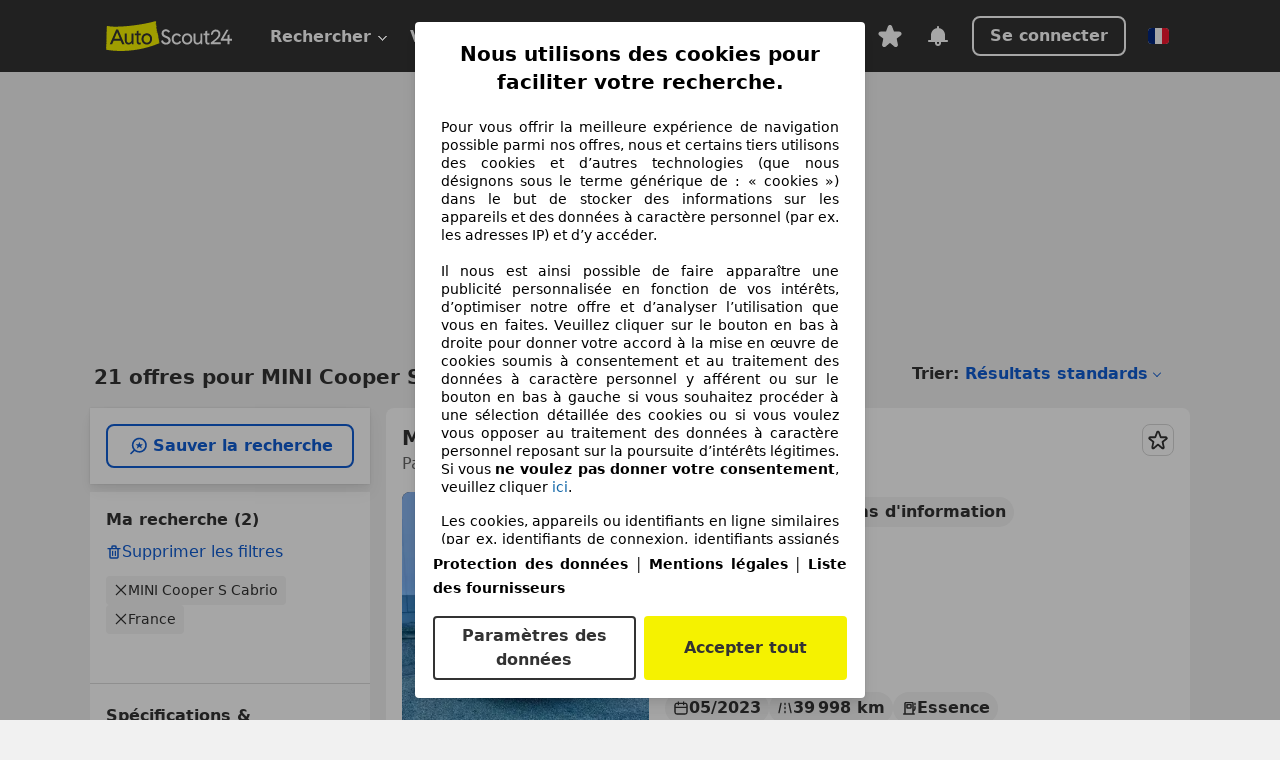

--- FILE ---
content_type: text/html; charset=utf-8
request_url: https://www.autoscout24.fr/lst/mini/cooper-s-cabrio
body_size: 144895
content:
<!DOCTYPE html><html lang="fr-FR" data-theme="as24"><head><meta charSet="utf-8"/><meta name="viewport" content="width=device-width"/><title>MINI Cooper S Cabrio d&#x27;occasion à acheter sur AutoScout24</title><link rel="preload" href="https://prod.pictures.autoscout24.net/listing-images/204197fb-c8c8-47b9-9da2-8feb2b576f35_1ed26f03-a628-4c03-9136-a8b4750cdbe9.jpg/250x188.webp" as="image" media="(min-width: 768px) and (max-width: 1099px) and (-webkit-max-device-pixel-ratio: 1)"/><link rel="preload" href="https://prod.pictures.autoscout24.net/listing-images/204197fb-c8c8-47b9-9da2-8feb2b576f35_1ed26f03-a628-4c03-9136-a8b4750cdbe9.jpg/480x360.webp" as="image" media="(max-width: 767px), (min-width: 1100px), (-webkit-min-device-pixel-ratio: 1.01)"/><script data-testid="breadcrumbs-json-ld" type="application/ld+json">{"@context":"https://schema.org","@type":"BreadcrumbList","itemListElement":[{"@type":"ListItem","position":1,"item":{"@id":"/","name":"Page d'accueil"}},{"@type":"ListItem","position":2,"item":{"@id":"/lst","name":"Chercher"}},{"@type":"ListItem","position":3,"item":{"@id":"/lst/mini","name":"MINI"}},{"@type":"ListItem","position":4,"item":{"@id":"/lst/mini/cooper-s-cabrio","name":"Cooper S Cabrio"}}]}</script><link rel="preload" href="/assets/s24-osa/as24-osa-redesign-integration.js" as="script"/><meta name="next-head-count" content="7"/>
<meta name="mobile-web-app-capable" content="yes"/>
<meta name="apple-mobile-web-app-capable" content="yes"/>
<meta name="apple-mobile-web-app-title" content=""/>
<meta name="apple-mobile-web-app-status-bar-style" content="black"/>
<meta name="format-detection" content="telephone=no"/>

<link rel="apple-touch-icon" sizes="180x180" href="/assets/acquisition-fragments/metatags/images/favicon/apple-touch-icon.png"/>
<link rel="icon" type="image/png" sizes="32x32" href="/assets/acquisition-fragments/metatags/images/favicon/favicon-v2-32x32.png"/>
<link rel="icon" type="image/png" sizes="16x16" href="/assets/acquisition-fragments/metatags/images/favicon/favicon-v2-16x16.png"/>
<link rel="mask-icon" href="/assets/acquisition-fragments/metatags/images/favicon/safari-pinned-tab.svg" color="#f5f200"/>
<link rel="shortcut icon" href="/assets/acquisition-fragments/metatags/images/favicon/favicon.ico"/>
<meta name="msapplication-TileColor" content="#333333"/>
<meta name="msapplication-config" content="/assets/acquisition-fragments/metatags/xml/browserconfig.xml"/>
<meta name="theme-color" content="#ffffff"/>

<link rel="preconnect" href="https://prod.pictures.autoscout24.net"/><meta property="og:site_name" content="AutoScout24"/><meta property="og:type" content="website"/><meta name="format-detection" content="telephone=no"/><meta name="robots" content="index,follow"/><link rel="canonical" href="https://www.autoscout24.fr/lst/mini/cooper-s-cabrio"/><link rel="alternate" hrefLang="bg-BG" href="https://www.autoscout24.bg/lst/mini/cooper-s-cabrio"/><link rel="alternate" hrefLang="cs-CZ" href="https://www.autoscout24.cz/lst/mini/cooper-s-cabrio"/><link rel="alternate" hrefLang="de-AT" href="https://www.autoscout24.at/lst/mini/cooper-s-cabrio"/><link rel="alternate" hrefLang="de-DE" href="https://www.autoscout24.de/lst/mini/cooper-s-cabrio"/><link rel="alternate" hrefLang="es-ES" href="https://www.autoscout24.es/lst/mini/cooper-s-cabrio"/><link rel="alternate" hrefLang="fr-BE" href="https://www.autoscout24.be/fr/lst/mini/cooper-s-cabrio"/><link rel="alternate" hrefLang="fr-FR" href="https://www.autoscout24.fr/lst/mini/cooper-s-cabrio"/><link rel="alternate" hrefLang="fr-LU" href="https://www.autoscout24.lu/lst/mini/cooper-s-cabrio"/><link rel="alternate" hrefLang="hr-HR" href="https://www.autoscout24.hr/lst/mini/cooper-s-cabrio"/><link rel="alternate" hrefLang="hu-HU" href="https://www.autoscout24.hu/lst/mini/cooper-s-cabrio"/><link rel="alternate" hrefLang="it-IT" href="https://www.autoscout24.it/lst/mini/cooper-s-cabrio"/><link rel="alternate" hrefLang="nl-BE" href="https://www.autoscout24.be/nl/lst/mini/cooper-s-cabrio"/><link rel="alternate" hrefLang="nl-NL" href="https://www.autoscout24.nl/lst/mini/cooper-s-cabrio"/><link rel="alternate" hrefLang="pl-PL" href="https://www.autoscout24.pl/lst/mini/cooper-s-cabrio"/><link rel="alternate" hrefLang="ro-RO" href="https://www.autoscout24.ro/lst/mini/cooper-s-cabrio"/><link rel="alternate" hrefLang="ru-RU" href="https://www.autoscout24.ru/lst/mini/cooper-s-cabrio"/><link rel="alternate" hrefLang="sv-SE" href="https://www.autoscout24.se/lst/mini/cooper-s-cabrio"/><link rel="alternate" hrefLang="tr-TR" href="https://www.autoscout24.com.tr/lst/mini/cooper-s-cabrio"/><link rel="alternate" hrefLang="uk-UA" href="https://www.autoscout24.com.ua/lst/mini/cooper-s-cabrio"/><link rel="alternate" hrefLang="en-GB" href="https://www.autoscout24.com/lst/mini/cooper-s-cabrio"/><script type="application/ld+json">{"@context":"http:\u002F\u002Fschema.org","@graph":[{"@type":"Car","name":"MINI Cooper S Cabrio d'occasion à acheter sur AutoScout24","description":"A la recherche d'une MINI Cooper S Cabrio d'occasion ? Trouve ici les offres actuelles. Découvre de nombreuses voitures disponnibles immédiatement !","manufacturer":"MINI","model":"Cooper S Cabrio"}]}</script><meta property="og:image" content="https://www.autoscout24.de/assets/as24-search-funnel/images/og_image.jpg"/><meta property="og:image:width" content="1200"/><meta property="og:image:height" content="630"/><meta name="description" content="A la recherche d&#x27;une MINI Cooper S Cabrio d&#x27;occasion ? Trouve ici les offres actuelles. Découvre de nombreuses voitures disponnibles immédiatement !"/><meta property="og:url" content="https://www.autoscout24.fr/lst/mini/cooper-s-cabrio"/><meta property="og:title" content="MINI Cooper S Cabrio d&#x27;occasion à acheter sur AutoScout24"/><meta property="og:description" content="A la recherche d&#x27;une MINI Cooper S Cabrio d&#x27;occasion ? Trouve ici les offres actuelles. Découvre de nombreuses voitures disponnibles immédiatement !"/><link rel="manifest" href="/service-worker/manifests/manifest.json"/><style>:root{--base-0:0px;--base-1:1px;--base-2:2px;--base-4:4px;--base-6:6px;--base-8:8px;--base-12:12px;--base-14:14px;--base-16:16px;--base-18:18px;--base-20:20px;--base-24:24px;--base-28:28px;--base-32:32px;--base-36:36px;--base-40:40px;--base-48:48px;--base-54:54px;--base-64:64px;--base-999:999px;--color-black-10:#f4f4f4;--color-black-20:#eaeaea;--color-black-30:#d6d6d6;--color-black-40:#acacac;--color-black-50:#949494;--color-black-70:#7c7c7c;--color-black-80:#676767;--color-black-90:#333;--color-black-100:#000;--color-grey-warm-10:#f9f9f6;--color-grey-warm-20:#f4f4f0;--color-grey-warm-30:#dad9ce;--color-grey-warm-40:#a9a68e;--color-grey-warm-50:#979278;--color-grey-warm-70:#8a836c;--color-grey-warm-80:#5f594d;--color-grey-warm-90:#333;--color-grey-warm-100:#292621;--color-blue-20:#e2f1ff;--color-blue-30:#b9dcff;--color-blue-40:#8ac8ff;--color-blue-50:#57b2ff;--color-blue-70:#0082fa;--color-blue-80:#076fe6;--color-blue-90:#105dd3;--color-blue-100:#173db4;--color-indigo-20:#e0f1fe;--color-indigo-30:#b8e3fe;--color-indigo-40:#7ccefd;--color-indigo-50:#37b6fa;--color-indigo-70:#1695df;--color-indigo-80:#007ac5;--color-indigo-90:#0162a3;--color-indigo-100:#072c4a;--color-green-20:#e9f6e8;--color-green-30:#cae9c7;--color-green-40:#83cf7e;--color-green-50:#4cb944;--color-green-70:#359730;--color-green-80:#298625;--color-green-100:#0d670f;--color-orange-20:#ffdab3;--color-orange-30:#ffc385;--color-orange-40:#ffac59;--color-orange-50:#fd9537;--color-orange-70:#cf6a12;--color-orange-80:#92541d;--color-orange-100:#552f0d;--color-amber-20:#fcf4d4;--color-amber-30:#f7db5a;--color-amber-40:#f2ca26;--color-amber-50:#d0a91b;--color-amber-70:#7d6510;--color-amber-80:#715b0e;--color-amber-100:#473a0b;--color-red-20:#feedec;--color-red-30:#fccdca;--color-red-40:#f69493;--color-red-50:#ed6969;--color-red-70:#ed1c24;--color-red-80:#c60000;--color-red-100:#4b0401;--color-teal-20:#ebfaf6;--color-teal-30:#dafee8;--color-teal-40:#61d6bb;--color-teal-50:#2bb092;--color-teal-80:#007d77;--color-teal-100:#005245;--color-yellow-20:#fdfccc;--color-yellow-30:#f5f200;--color-yellow-40:#ede500;--color-white:#fff;--color-transparent:rgba(255,255,255,0)}[data-theme]{font-family:system-ui,-apple-system,BlinkMacSystemFont,Segoe UI,Roboto,Noto Sans,Ubuntu,Cantarell,Helvetica Neue,Helvetica,Arial,sans-serif,Apple Color Emoji,Segoe UI Emoji,Segoe UI Symbol;font-size:var(--font-font-size-body);letter-spacing:var(--font-letter-spacing-default);line-height:var(--font-line-height-body);color:var(--color-text-and-icon-default)}[data-theme] hr,hr[data-theme]{margin-top:var(--base-8);margin-bottom:var(--base-8);border:0;border-top:var(--base-1)solid var(--color-black-20)}a{color:var(--color-text-and-icon-link);text-decoration:none}a:hover{color:var(--color-text-and-icon-link-hover)}abbr,acronym,address,applet,article,aside,audio,b,big,blockquote,body,canvas,caption,center,cite,code,dd,del,details,dfn,div,dl,dt,em,embed,fieldset,figcaption,figure,footer,form,h1,h2,h3,h4,h5,h6,header,hgroup,html,i,iframe,img,ins,kbd,label,legend,li,mark,menu,nav,object,ol,output,p,pre,q,ruby,s,samp,section,small,span,strike,strong,sub,summary,sup,table,tbody,td,tfoot,th,thead,time,tr,tt,u,ul,var,video{font:inherit;vertical-align:baseline;color:inherit;border:0}a{font:inherit;vertical-align:baseline;border:0}button,input,select,textarea{font:inherit}button{cursor:pointer;-webkit-user-select:none;-ms-user-select:none;user-select:none}article,aside,details,figcaption,figure,footer,header,hgroup,menu,nav,section{display:block}ol,ul{list-style:none}blockquote,q{quotes:none}blockquote:before,blockquote:after,q:before,q:after{content:&quot;&quot;;content:none}table{border-collapse:collapse;border-spacing:0}*,:before,:after{box-sizing:border-box;margin:0;padding:0}html{-webkit-text-size-adjust:100%;-moz-text-size-adjust:100%;-ms-text-size-adjust:100%;text-size-adjust:100%;-webkit-overflow-scrolling:touch;overflow-y:scroll}body{-webkit-overflow-scrolling:touch}h1,h2,h3,h4,h5,h6{font-weight:400}input,textarea,select{position:relative}picture img{vertical-align:top}:root{font-size:var(--font-font-size-body);line-height:var(--font-line-height-body);letter-spacing:var(--font-letter-spacing-default);color:var(--color-text-and-icon-default)}:root [disabled]{color:var(--color-text-and-icon-disabled)}[data-theme] ::selection{background-color:var(--color-surface-selection)}:root{--border-radius-none:var(--base-0);--border-radius-s:var(--base-4);--border-radius-m:var(--base-8);--border-radius-l:var(--base-16);--border-radius-full:var(--base-999);--border-width-thin:var(--base-1);--border-width-thick:var(--base-2);--size-icon-s:var(--base-8);--size-icon-m:var(--base-16);--size-icon-l:var(--base-24);--spacing-2xs:var(--base-4);--spacing-xs:var(--base-8);--spacing-s:var(--base-12);--spacing-m:var(--base-16);--spacing-l:var(--base-24);--spacing-xl:var(--base-32);--spacing-2xl:var(--base-40);--spacing-3xl:var(--base-48);--spacing-4xl:var(--base-64);--component-button-color-fill-primary:var(--component-button-color-fill-primary-default,#076fe6);--component-chip-color-stroke:var(--component-chip-color-stroke-default,#acacac);--color-surface-subtle:var(--color-canvas-default,#f4f4f4);--component-tooltip-z-index:1000;--black-100:var(--color-black-100,#000);--spacing-xxs:var(--spacing-2xs,.25rem);--font-font-size-xs:var(--font-font-size-caption,.75rem)}.sr-visually-hidden{clip:rect(0 0 0 0);clip-path:inset(50%);white-space:nowrap;border:0;width:1px;height:1px;margin:-1px;padding:0;overflow:hidden;position:absolute!important}.sr-thin-scrollbar{scroll-behavior:smooth;scrollbar-width:thin;scrollbar-color:var(--color-overlay-default)var(--color-transparent)}.sr-thin-scrollbar::-webkit-scrollbar{background-color:var(--color-transparent);width:var(--spacing-xs);border:0px solid var(--color-transparent)}.sr-thin-scrollbar::-webkit-scrollbar-thumb{background-color:var(--color-overlay-default);border:var(--base-2)solid var(--color-transparent);border-radius:var(--spacing-2xs);background-clip:padding-box}
[data-theme=as24]{--color-elevation-dark:rgba(0,0,0,.12);--color-elevation-light:rgba(0,0,0,.05);--color-overlay-default:rgba(51,51,51,.8);--border-radius-none:0px;--border-radius-s:4px;--border-radius-m:8px;--border-radius-l:16px;--border-radius-full:999px;--border-width-thin:1px;--border-width-thick:2px;--font-font-family:SF Pro;--font-letter-spacing-default:0px;--font-letter-spacing-tight:0px;--font-font-size-display-xl:3rem;--font-font-size-display-l:0rem;--font-font-size-title:1.25rem;--font-font-size-body:1rem;--font-font-size-body-s:0rem;--font-font-size-caption:.75rem;--font-font-size-headline-desktop:2rem;--font-font-size-headline-mobile:1.5rem;--font-line-height-display-xl:1.125;--font-line-height-display-l:0;--font-line-height-title:1.4;--font-line-height-body:1.5;--font-line-height-body-s:0;--font-line-height-caption:1.33;--font-line-height-headline-desktop:1.25;--font-line-height-headline-mobile:1.33;--font-font-weight-regular:400;--font-font-weight-bold:600;--size-icon-s:8px;--size-icon-m:16px;--size-icon-l:24px;--spacing-2xs:4px;--spacing-xs:8px;--spacing-s:12px;--spacing-m:16px;--spacing-l:24px;--spacing-xl:32px;--spacing-2xl:40px;--spacing-3xl:48px;--spacing-4xl:64px;--color-text-and-icon-default:var(--color-black-90,#333);--color-text-and-icon-muted:var(--color-black-80,#676767);--color-text-and-icon-placeholder:var(--color-black-80,#676767);--color-text-and-icon-link:var(--color-blue-90,#105dd3);--color-text-and-icon-link-hover:var(--color-blue-100,#173db4);--color-text-and-icon-inverse:var(--color-white,#fff);--color-text-and-icon-link-inverse:var(--color-blue-30,#b9dcff);--color-text-and-icon-disabled:var(--color-black-40,#acacac);--color-canvas-default:var(--color-black-10,#f4f4f4);--color-surface-default:var(--color-white,#fff);--color-surface-muted:var(--color-black-10,#f4f4f4);--color-surface-contrast:var(--color-black-90,#333);--color-surface-brand:var(--color-yellow-30,#f5f200);--color-surface-brand-muted:var(--color-yellow-20,#fdfccc);--color-surface-brand-accent:var(--color-black-90,#333);--color-surface-interactive:var(--color-blue-80,#076fe6);--color-surface-disabled:var(--color-black-20,#eaeaea);--color-surface-destructive:var(--color-red-80,#c60000);--color-surface-selected:var(--color-black-90,#333);--color-stroke-default:var(--color-black-40,#acacac);--color-stroke-strong:var(--color-black-90,#333);--color-stroke-muted:var(--color-black-30,#d6d6d6);--color-stroke-divider:var(--color-black-30,#d6d6d6);--color-stroke-inverse:var(--color-white,#fff);--color-stroke-interactive:var(--color-blue-90,#105dd3);--color-stroke-focus:var(--color-black-90,#333);--color-stroke-focus-inverse:var(--color-white,#fff);--color-feedback-error-strong:var(--color-red-80,#c60000);--color-feedback-error-muted:var(--color-red-20,#feedec);--color-feedback-success-strong:var(--color-green-100,#0d670f);--color-feedback-success-muted:var(--color-green-20,#e9f6e8);--color-feedback-warning-strong:var(--color-amber-70,#7d6510);--color-feedback-warning-muted:var(--color-amber-20,#fcf4d4);--color-feedback-info-strong:var(--color-blue-100,#173db4);--color-feedback-info-muted:var(--color-blue-20,#e2f1ff);--border-radius-card:var(--border-radius-m,8px);--component-checkbox-border-radius:var(--border-radius-s,4px);--color-text-and-icon-selected:var(--color-text-and-icon-inverse,#fff);--color-surface-selection:var(--color-surface-brand,#f5f200);--component-radiobutton-border-width-active-indicator:0px;--component-radio-button-group-border-radius-inside:0px;--component-notification-banner-border-radius:0px;--component-button-color-fill-primary-hover:var(--color-blue-100,#173db4);--component-button-color-text-and-icon-ghost-accent-hover:var(--color-blue-100,#173db4);--component-button-border-radius:var(--border-radius-m,8px);--component-button-sizing-vertical-padding:var(--spacing-xs,8px);--component-autosuggest-spacing-list-item-horizontal-padding:var(--spacing-m,16px);--component-autosuggest-spacing-list-item-vertical-padding:var(--spacing-xs,8px);--component-chip-font-line-height:var(--font-line-height-body,1.5);--component-chip-font-font-size:var(--font-font-size-body,1rem);--component-chip-size-icon:var(--size-icon-l,24px);--component-chip-size-icon-cross:var(--size-icon-m,16px);--component-forms-border-radius:var(--border-radius-s,4px);--component-forms-spacing-height:var(--spacing-l,24px);--component-forms-spacing-width:var(--spacing-l,24px);--component-forms-color-stroke-rest:var(--color-black-70,#7c7c7c);--component-radiobutton-color-fill-active-indicator:var(--color-black-90,#333);--component-radio-button-group-border-width:var(--border-width-thin,1px);--component-radio-button-group-border-radius-outside:var(--border-radius-s,4px);--component-slider-color-fill-track:var(--color-black-30,#d6d6d6);--component-slider-color-fill-track-filled:var(--color-black-80,#676767);--component-toggle-color-fill-checked-hover:var(--color-blue-100,#173db4);--component-notification-banner-border-width:var(--border-width-thick,2px);--component-button-color-fill-primary-default:var(--color-surface-interactive,#076fe6);--component-button-color-text-and-icon-secondary:var(--color-text-and-icon-link,#105dd3);--component-button-color-text-and-icon-primary:var(--color-text-and-icon-inverse,#fff);--component-button-color-stroke-secondary:var(--color-stroke-interactive,#105dd3);--component-checkbox-color-fill-checked:var(--color-surface-default,#fff);--component-checkbox-color-fill-checked-disabled:var(--color-surface-default,#fff);--component-checkbox-color-stroke-checked:var(--component-forms-color-stroke-rest,#7c7c7c);--component-checkbox-color-stroke-checked-disabled:var(--color-stroke-muted,#d6d6d6);--component-checkbox-text-and-icons-checked:var(--color-text-and-icon-default,#333);--component-checkbox-text-and-icons-checked-disabled:var(--color-text-and-icon-disabled,#acacac);--component-chip-color-fill:var(--color-surface-muted,#f4f4f4);--component-chip-color-stroke-default:var(--color-stroke-default,#acacac);--component-chip-color-stroke-hover:var(--color-stroke-strong,#333);--component-chip-color-text-and-icon:var(--color-text-and-icon-default,#333);--component-forms-color-fill:var(--color-surface-default,#fff);--component-forms-color-stroke-hover:var(--color-stroke-strong,#333);--component-radiobutton-color-fill-active:var(--color-surface-default,#fff);--component-radiobutton-color-fill-active-error:var(--color-surface-default,#fff);--component-radiobutton-color-fill-active-disabled:var(--color-surface-default,#fff);--component-radiobutton-color-fill-active-indicator-error:var(--color-feedback-error-strong,#c60000);--component-radiobutton-color-fill-active-indicator-disabled:var(--color-text-and-icon-disabled,#acacac);--component-radiobutton-color-stroke-active:var(--component-forms-color-stroke-rest,#7c7c7c);--component-radio-button-group-color-fill:var(--color-surface-default,#fff);--component-slider-color-fill-thumb:var(--color-surface-selected,#333);--component-tab-color-stroke-selected:var(--color-stroke-strong,#333);--component-navigation-header-color-stroke-hover:var(--color-stroke-strong,#333);--component-navigation-header-color-text-and-icons:var(--color-text-and-icon-default,#333);--component-tag-color-brand-fill:var(--color-surface-brand,#f5f200);--component-tag-color-brand-text-and-icon:var(--color-text-and-icon-default,#333);--component-tooltip-color-text-and-icon:var(--color-text-and-icon-inverse,#fff);--component-tooltip-color-fill:var(--color-surface-contrast,#333);--component-radiobutton-color-stroke-hover:var(--component-forms-color-stroke-hover,#333);--component-radio-button-group-color-text-and-icon-selected:var(--color-text-and-icon-selected,#fff)}</style><script>if(!window.IntersectionObserver) { 
                document.write('<script src="/assets/as24-search-funnel/intersection-observer.js"><\/script>')
              }</script><script id="global-tracking-script" async="" type="module">var e=()=>typeof window<"u"&&typeof document<"u";function r(){if(!e())return;if(window.showcar=window.showcar||{},window?.showcar?.tracking){console.error("Double init: window.showcar.tracking object already exists");return}let n=import("https://www.autoscout24.fr/assets/showcar/brave-flamingo/full-script-XXYZDLOU.js"),c={loadGtm:async function(...t){(await n).loadGtm(...t)},resetGtm:async function(...t){(await n).resetGtm(...t)},trackBtsEvent:async function(...t){(await n).trackBtsEvent(...t)},trackBtsImpressionEvent:async function(...t){(await n).trackBtsImpressionEvent(...t)},trackPlanktonEvent:async function(...t){(await n).trackPlanktonEvent(...t)},trackLegacyPageview:async function(...t){(await n).trackLegacyPageview(...t)},trackLegacyEvent:async function(...t){(await n).trackLegacyEvent(...t)}};window.showcar.tracking=c}r();
//# sourceMappingURL=https://www.autoscout24.fr/assets/showcar/brave-flamingo/AS_fr_FR.js.map
</script><script>!function(){if("function"!=typeof window.__tcfapi||window.__tcfapi&&"function"!=typeof window.__tcfapi.start){var t,a=[],e=window,i=e.document,c=e.__tcfapi?e.__tcfapi.start:function(){};if(!e.__tcfapi&&function t(){var a=!!e.frames.__tcfapiLocator;if(!a){if(i.body){var c=i.createElement("iframe");c.style.cssText="display:none",c.name="__tcfapiLocator",i.body.appendChild(c)}else setTimeout(t,5)}return!a}()||e.__tcfapi&&!e.__tcfapi.start){var f=e.__tcfapi?e.__tcfapi():[];a.push.apply(a,f),e.__tcfapi=function(...e){var i=[...e];if(!e.length)return a;if("setGdprApplies"===i[0])i.length>3&&2===parseInt(i[1],10)&&"boolean"==typeof i[3]&&(t=i[3],"function"==typeof i[2]&&i[2]("set",!0));else if("ping"===i[0]){var c={gdprApplies:t,cmpLoaded:!1,apiVersion:"2.0"};"function"==typeof i[2]&&i[2](c,!0)}else a.push(i)},e.__tcfapi.commandQueue=a,e.__tcfapi.start=c,e.addEventListener("message",function(t){var a="string"==typeof t.data,i={};try{i=a?JSON.parse(t.data):t.data}catch(c){}var f=i.__tcfapiCall;f&&e.__tcfapi(f.command,f.version,function(e,i){if(t.source){var c={__tcfapiReturn:{returnValue:e,success:i,callId:f.callId,command:f.command}};a&&(c=JSON.stringify(c)),t.source.postMessage(c,"*")}},f.parameter)},!1)}}}();</script><script type="module" async="">(function(){"use strict";try{var e=document.createElement("style");e.appendChild(document.createTextNode('._consent-popup_1lphq_1{position:fixed;display:grid;place-items:center;background-color:#00000059;isolation:isolate;z-index:9999999999;counter-reset:css-counter 0;top:0;left:0;right:0;bottom:0;font-family:system-ui,-apple-system,BlinkMacSystemFont,Segoe UI,Roboto,Helvetica,Arial,sans-serif,"Apple Color Emoji","Segoe UI Emoji",Segoe UI Symbol;font-size:1rem}._consent-popup-inner_1lphq_21{background-color:#fff;padding:18px 18px 0;max-width:450px;text-align:justify;border-radius:4px;box-shadow:0 12px 24px #0000000d,0 8px 16px #0000000d,0 4px 8px #0000000d,0 0 2px #0000001f}._scrollable-container_1lphq_33{max-height:70vh;overflow:auto;padding:0 8px}._headline_1lphq_40{font-size:1.25rem;line-height:1.4;font-weight:700;margin-bottom:22px;color:#000;text-align:center}._content_1lphq_49{font-weight:400;color:#000;font-size:.875rem;line-height:1.3;margin-bottom:16px}._content_1lphq_49 a{color:#1166a8;font-size:.875rem;text-decoration:none}._content_1lphq_49 b{font-weight:700}._consent-decline_1lphq_67{font-weight:500;color:#1166a8;cursor:pointer;text-decoration:none;border:none;background:transparent;padding:0}._consent-decline_1lphq_67:hover{color:#0c4f90}._consent-decline_1lphq_67:active{color:#083b78}._acceptance-buttons_1lphq_85{display:flex;justify-content:space-between;background-color:fff;padding-bottom:18px;padding-top:8px}._acceptance-buttons_1lphq_85>button{font-weight:700;font-size:1rem;line-height:1.5;border-radius:4px;color:#333;padding:6px 0;width:49%}._consent-settings_1lphq_103{background-color:inherit;cursor:pointer;text-align:center;border-width:2px;border-style:solid;border-color:#333}._consent-accept_1lphq_114{background:#f5f200;cursor:pointer;border:none;text-align:center}._legalDisclosure_1lphq_123{margin-top:8px;margin-bottom:8px}._legalDisclosure_1lphq_123>a{font-size:.875rem;color:#000;font-weight:600}._headingForPurposes_1lphq_133{display:block;font-size:.83em;margin-block-start:1.67em;margin-block-end:1.67em;margin-inline-start:0px;margin-inline-end:0px;font-weight:700}@media screen and (max-width: 767px){._consent-popup-inner_1lphq_21{margin:20px}._headline_1lphq_40{margin-bottom:28px}}@media screen and (max-height: 680px){._scrollable-container_1lphq_33{max-height:60vh}}')),document.head.appendChild(e)}catch(o){console.error("vite-plugin-css-injected-by-js",o)}})();
const e={...{headline:"Nous utilisons des cookies pour faciliter votre recherche.",description:"Pour vous offrir la meilleure expérience de navigation possible parmi nos offres, nous et certains tiers utilisons des cookies et d’autres technologies (que nous désignons sous le terme générique de : « cookies ») dans le but de stocker des informations sur les appareils et des données à caractère personnel (par ex. les adresses IP) et d’y accéder. <br><br>Il nous est ainsi possible de faire apparaître une publicité personnalisée en fonction de vos intérêts, d’optimiser notre offre et d’analyser l’utilisation que vous en faites. Veuillez cliquer sur le bouton en bas à droite pour donner votre accord à la mise en œuvre de cookies soumis à consentement et au traitement des données à caractère personnel y afférent ou sur le bouton en bas à gauche si vous souhaitez procéder à une sélection détaillée des cookies ou si vous voulez vous opposer au traitement des données à caractère personnel reposant sur la poursuite d’intérêts légitimes. Si vous <b>ne voulez pas donner votre consentement</b>, veuillez cliquer ${$2}.",adjustPreferences:"Vous pouvez modifier vos préférences à tout moment et retirer les consentements que vous avez accordés par le biais de notre Gestionnaire de confidentialité sous la Protection des données.",acceptButton:"Accepter tout",privacySettings:"Paramètres des données",here:"ici",privacy:"Protection des données",imprint:"Mentions légales",vendorCount:"Nous travaillons avec @@@@@@@ fournisseurs.",vendorList:"Liste des fournisseurs",purposesHeading:"Objectifs",newWindowWarning:"s'ouvre dans une nouvelle fenêtre"},privacyUrl:"https://www.autoscout24.fr/entreprise/protection-des-donnees/",imprintUrl:"https://www.autoscout24.fr/entreprise/mentions-legales/",vendorListUrl:"https://www.autoscout24.fr/consent-management/#vendors",...{purposes:{1:{name:"Stocker et/ou accéder à des informations sur un appareil",description:"Les cookies, appareils ou identifiants en ligne similaires (par ex. identifiants de connexion, identifiants assignés de façon aléatoire, identifiants réseau) ainsi que toutes autres informations (par ex. type et informations de navigateur, langue, taille d’écran, technologies prises en charge, etc.) peuvent être conservés ou lus sur votre appareil pour reconnaître celui-ci à chacune de ses connexions à une application ou à un site Web, pour une ou plusieurs des finalités présentées ici."},25:{name:"Fonctions essentielles de la page",description:"Nous ou ces fournisseurs utilisons des cookies ou des outils et technologies similaires nécessaires au bon fonctionnement du site et à ses fonctionnalités essentielles. Ils sont généralement utilisés en réponse à l&#39;activité de l&#39;utilisateur pour activer des fonctions importantes telles que la définition et la gestion des informations de connexion ou des préférences de confidentialité. L&#39;utilisation de ces cookies ou technologies similaires ne peut généralement pas être désactivée. Cependant, certains navigateurs peuvent bloquer ces cookies ou outils similaires ou vous en avertir. Le blocage de ces cookies ou outils similaires peut affecter la fonctionnalité du site web. "},26:{name:"Fonctionnalités avancées de la page",description:"Nous et des tiers utilisons divers moyens technologiques, notamment des cookies et des outils similaires sur notre site web, pour vous offrir des fonctionnalités étendues et garantir une expérience utilisateur améliorée. Grâce à ces fonctionnalités étendues, nous permettons la personnalisation de notre offre, par exemple pour poursuivre vos recherches lors;une visite ultérieure, pour vous présenter des offres adaptées à votre région ou pour fournir et évaluer des publicités et des messages personnalisés. Nous enregistrons votre adresse e-mail localement lorsque vous la fournissez pour des recherches enregistrées, des véhicules favoris ou dans le cadre de l'évaluation des prix. Avec votre consentement, des informations basées sur votre utilisation seront transmises aux concessionnaires que vous contacterez. Certains cookies/outils sont utilisés par les fournisseurs pour stocker les informations que vous fournissez lors de vos demandes de financement pendant 30 jours et pour les réutiliser automatiquement pendant cette période pour répondre à de nouvelles demandes de financement. Sans ces cookies/outils, ces fonctionnalités étendues ne peuvent être utilisées en tout ou en partie."}},stacks:{1:"Données de géolocalisation précises et identification par analyse de l’appareil",42:"Publicités et contenu personnalisés, mesure de performance des publicités et du contenu, études d’audience et développement de services"}}},t={},n=function(e,n,s){return n&&0!==n.length?Promise.all(n.map((e=>{if((e=function(e){return"/"+e}(e))in t)return;t[e]=!0;const n=e.endsWith(".css"),s=n?'[rel="stylesheet"]':"";if(document.querySelector(`link[href="${e}"]${s}`))return;const o=document.createElement("link");return o.rel=n?"stylesheet":"modulepreload",n||(o.as="script",o.crossOrigin=""),o.href=e,document.head.appendChild(o),n?new Promise(((t,n)=>{o.addEventListener("load",t),o.addEventListener("error",(()=>n(new Error(`Unable to preload CSS for ${e}`))))})):void 0}))).then((()=>e())):e()},s="ABCDEFGHIJKLMNOPQRSTUVWXYZabcdefghijklmnopqrstuvwxyz0123456789-_";function o(e){var t;return null==(t=document.cookie.match("(^|;)\\s*"+e+"\\s*=\\s*([^;]+)"))?void 0:t.pop()}function a(e,t){const n="domain="+p(document.location.hostname);document.cookie=[`${e}=${t}`,"path=/","max-age=31536000",n,"samesite=Lax"].join(";")}function i(e,t){if(!t)return!1;return 100*function(e){if(!/^[A-Za-z0-9\-_]+$/.test(e))return-1;let t="";for(const n of e)t+=s.indexOf(n).toString(2).padStart(6,"0");return parseInt(t,2)}(t.substring(1,7))>Date.now()-864e5*e}const r=["autoscout24","as24-search-funnel","autoplenum-development","autoplenum-staging","autoplenum","12gebrauchtwagen","12neuwagen","leasingmarkt","bild","leasevergelijker","autotrader","gebrauchtwagen","leasingtime"];const c=["autoscout24","autoplenum","autoplenum-development","autoplenum-staging","autotrader","gebrauchtwagen","leasingmarkt","leasingtime","12gebrauchtwagen","12gebrauchtwagen-staging","12gebrauchtwagen-development","12neuwagen","12neuwagen-staging","12neuwagen-development","bild","leasevergelijker","autotrader","autohebdo"],u={autoscout24:["de","be","at","es","it","fr","nl","lu","pl","hu","bg","ro","cz","ru","hr","se","com.tr","com.ua","com"],autoplenum:["de","at"],"autoplenum-development":["de","at"],"autoplenum-staging":["de","at"],autotrader:["nl","ca"],gebrauchtwagen:["at"],leasingmarkt:["de","at"],leasingtime:["de"],"12gebrauchtwagen":["de"],"12gebrauchtwagen-development":["de"],"12gebrauchtwagen-staging":["de"],"12neuwagen":["de"],"12neuwagen-development":["de"],"12neuwagen-staging":["de"],bild:["de"],leasevergelijker:["nl"],autohebdo:["net"]},l=["https://bild.de","https://leasingtime.de","https://rebuild.leasingtime.de","https://staging.leasingmarkt.de","https://staging.leasevergelijker.nl","https://as24-search-funnel-dev.as24-search-funnel.eu-west-1.infinity.as24.tech"];function d({origin:e,hostName:t,protocol:n,port:s}){const o=t.includes("autoscout24")&&t.includes("local"),a=!o&&n?`${n}//`:"https://",i=!o&&s?`:${s}`:"";if(l.includes(null!=e?e:""))return e;if(t.includes("autoscout24")&&"localhost"===t)return"https://www.autoscout24.com";if(e&&!e.includes("autoscout24")&&e.includes("local"))return e;let r="";for(const u of c)t.includes(`.${u}.`)&&(r=u);if(""===r)return"https://www.autoscout24.com";for(const c of u[r])if(t.endsWith(`.${c}`))return`${a}www.${r}.${c}${i}`;return"https://www.autoscout24.com"}const p=e=>{if(e.includes("as24-search-funnel"))return e;const t=d({hostName:e});return e&&t?t.replace("https://","").replace("www.","").replace("local.","").replace("localhost","www.autoscout24.com").replace(/:.*$/,""):"www.autoscout24.com"},m=window.location;function g(e){const{hostname:t,pathname:n,protocol:s,port:o,origin:a}=m,i=d({origin:a,hostName:t,protocol:s,port:o});if(!i)return;if(e&&"bild"===e)return`${i}/leasing/consent-management`;if(!t.includes("autoscout24"))return`${i}/consent-management`;var r;return`${t.endsWith(".be")&&t.includes("autoscout24")?`${i}${r=n,r.startsWith("/nl")?"/nl":"/fr"}`:i}/consent-management`}function h({translations:e,companyName:t,styles:n,contentHtml:s,buttonOrder:i}){const r=(new Document).querySelector.call(document,"#as24-cmp-popup");r&&r.remove(),function({translations:e,companyName:t,styles:n,contentHtml:s,buttonOrder:i}){const r={accept:`<button class=${n["consent-accept"]} data-testid="as24-cmp-accept-all-button">${e.acceptButton}</button>`,settings:`<button class=${n["consent-settings"]} data-testid="as24-cmp-partial-consent-button">${e.privacySettings}</button>`,decline:`<button class=${n["consent-decline"]} data-testid="as24-cmp-decline-all-button">${e.declineButton}</button>`},c=i.map((e=>r[e])).join("\n"),u=`\n    <div class=${n["consent-popup"]} id="as24-cmp-popup">\n      <div class=${n["consent-popup-inner"]} data-testid="as24-cmp-container">\n        <div class=${n["scrollable-container"]}>\n          ${s}\n        </div>\n        <div class=${n.legalDisclosure}>\n          <a href=${e.privacyUrl} aria-label="${e.privacy}(${e.newWindowWarning})" target="_blank">${e.privacy}</a> | \n          <a href=${e.imprintUrl} aria-label="${e.imprint}(${e.newWindowWarning})" target="_blank">${e.imprint}</a> |\n          <a href=${e.vendorListUrl} aria-label="${e.vendorList}(${e.newWindowWarning})" target="_blank">${e.vendorList}</a>\n        </div>\n        <div class=${n["acceptance-buttons"]}>\n          ${c}\n        </div>\n      </div>\n    </div>`,l=document.createElement("div");l.innerHTML=u,l.addEventListener("click",(async function(e){e.target instanceof HTMLElement&&(e.target.closest('[data-testId="as24-cmp-accept-all-button"]')&&p({route:"accept-all",companyName:t}),e.target.closest('[data-testId="as24-cmp-decline-all-button"]')&&p({route:"decline-all",companyName:t}),e.target.closest('[data-testId="as24-cmp-partial-consent-button"]')&&p({route:"partial-consent",companyName:t}))})),document.body.appendChild(l);const d=g(t);async function p({route:e,companyName:t}){if("partial-consent"===e){const e=encodeURIComponent(m.href),t=`${d}/?redirectTo=${e}`;m.href=t}else{l.remove();const n=await fetch(`${d}/${e}`,{method:"POST",headers:{"Content-Type":"application/json"},body:JSON.stringify({companyName:t})}).then((e=>e.json())),s=o("euconsent-v2")||"";n["euconsent-v2"]!==s&&(a("euconsent-v2",n["euconsent-v2"]),a("cconsent-v2",encodeURIComponent(n["cconsent-v2"])),a("addtl_consent",n.addtl_consent),a("as24-cmp-signature",n["as24-cmp-signature"])),window.__tcfapi("updateCmpApi",2,(()=>null),n,e,!1)}}}({translations:e,companyName:t,styles:n,contentHtml:s,buttonOrder:i});try{if("1"===sessionStorage.cmpPopupShownEventSent)return;const e=g(t);sessionStorage.cmpPopupShownEventSent="1",navigator.sendBeacon(`${e}/popup-shown`,JSON.stringify({companyName:t}))}catch(c){}}const f=window.location;async function v(e){const t=f.hostname,s=(t.includes("local.autoscout24.")||t.includes("127.0.0.1")||t.includes("localhost"))&&!!document.getElementById("as24-cmp-local-body");let o;o=n(s?()=>import("../../full-cmp.js"):()=>import("https://www.autoscout24.de/assets/as24-cmp/full-cmp.js"),[]);try{(await o).initializeFullCmpApi(e)}catch(a){console.error(a)}}function w(e,t,n){a(e,t),n.delete(e)}const b=157,y={"consent-popup":"_consent-popup_1lphq_1","consent-popup-inner":"_consent-popup-inner_1lphq_21","scrollable-container":"_scrollable-container_1lphq_33",headline:"_headline_1lphq_40",content:"_content_1lphq_49","consent-decline":"_consent-decline_1lphq_67","acceptance-buttons":"_acceptance-buttons_1lphq_85","consent-settings":"_consent-settings_1lphq_103","consent-accept":"_consent-accept_1lphq_114",legalDisclosure:"_legalDisclosure_1lphq_123",headingForPurposes:"_headingForPurposes_1lphq_133"};function $({description:e,templateValues:t,requiredKeys:n=[]}){for(const a of n){const n=`\${${a}}`;e.includes(n)&&!t[a]&&console.error(`Missing required template value: ${a}`)}return s=e,o=t,new Function("vars",["const tagged = ( "+Object.keys(o).join(", ")+" ) =>","`"+s+"`","return tagged(...Object.values(vars))"].join("\n"))(o);var s,o}const _={autoscout24:new Set(["en-GB","de-AT","fr-FR","fr-BE","fr-LU","it-IT","es-ES","pl-PL","nl-NL","bg-BG","ro-RO","hu-HU","hr-HR","cs-CZ","sv-SE","nl-BE","ru-RU","tr-TR","uk-UA","de-DE"]),"12gebrauchtwagen":new Set(["de-DE"]),"12neuwagen":new Set(["de-DE"]),autoplenum:new Set(["de-DE","de-AT"]),autotrader:new Set(["nl-NL"]),bild:new Set(["de-DE"]),gebrauchtwagen:new Set(["de-AT"]),leasevergelijker:new Set(["nl-NL"]),leasingmarkt:new Set(["de-DE"]),leasingtime:new Set(["de-DE"])},k=186;const S={strict:_.autoscout24.has("fr-FR")?k:b},L=function({translations:e,styles:t}){const n=`<button class=${null==t?void 0:t["consent-decline"]} data-testid="as24-cmp-decline-all-button">${e.here}</button>`;return{...e,description:$({description:e.description,templateValues:{$1:null==e?void 0:e.consentUrl,$2:n},requiredKeys:["$2"]})}}({translations:e,vendorCount:S.strict,styles:y}),q=new class extends class{constructor(e,t,n){this.translations=e,this.vendorCount=t,this.styles=n,this.blocks=[]}addHeadline(e){return this.blocks.push(`<p class=${this.styles.headline}>${e}</p>`),this}addText(e,t){return(null==t?void 0:t.hr)&&this.blocks.push("<hr />"),this.blocks.push(`<p class=${this.styles.content}>${e}</p>`),this}addHeading(e,t){return(null==t?void 0:t.hr)&&this.blocks.push("<hr />"),this.blocks.push(`<p class=${this.styles.headingForPurposes}>${e}</p>`),this}addVendorCountLine(e){var t;const n=null==(t=this.translations.vendorCount)?void 0:t.replace(e,this.vendorCount.toString());return n&&this.addText(n,{hr:!0}),this}getButtonOrder(){return["settings","accept"]}build(){return this.blocks.join("\n")}}{buildContent(){return this.addHeadline(this.translations.headline).addText(this.translations.description).addText(this.translations.purposes[1].description).addText(this.translations.adjustPreferences).addHeading(this.translations.purposesHeading).addText(this.translations.stacks[1]).addText(this.translations.stacks[42],{hr:!0}).addHeading(this.translations.purposes[25].name,{hr:!0}).addText(this.translations.purposes[25].description,{hr:!0}).addHeading(this.translations.purposes[26].name,{hr:!0}).addText(this.translations.purposes[26].description).addVendorCountLine("@@@@@@@").build()}}(L,S.strict,y);var C;C={translations:L,isoCulture:"fr-FR",companyName:"autoscout24",styles:y,mode:"strict",vendorListVersion:143,contentHtml:q.buildContent(),buttonOrder:q.getButtonOrder()},"undefined"!=typeof window&&function(e){var t,n;const s=new URL(e),a=null==(t=s.searchParams.get("show-as24-cmp"))?void 0:t.toLowerCase(),i=null==(n=o("show-as24-cmp"))?void 0:n.toLowerCase(),c=r.findIndex((e=>s.hostname.includes(`${e}`)))>-1;return"true"===a||"false"!==a&&("true"===i||"false"!==i&&c)}(f.href)&&function(){function e(t){document.body?t():setTimeout((()=>e(t)),1)}return new Promise((t=>{e(t)}))}().then((()=>async function({translations:e,...t}){if(function(){const e=window.self!==window.top,t=f.href.includes("disable-cmp=true")||(null==document?void 0:document.cookie.includes("disable-cmp=true")),n="true"===document.body.dataset.suppressCmp||"true"===document.body.dataset.suppresscmp,s=/autoscout24\.com\/entry\/.*/.test(f.href);return n||t||e||s}())return;const{companyName:n,styles:s,contentHtml:r,buttonOrder:c}=t;var u,l;window.addEventListener("showAs24Cmp",(()=>{h({translations:e,companyName:n,styles:s,contentHtml:r,buttonOrder:c})})),u=f.search,null!=(l=u.includes("sticky-as24-cmp=true"))&&l&&a("show-as24-cmp","true"),function(){const e=new URLSearchParams(f.search),t=new URLSearchParams(f.hash.slice(1)),n=e.get("euconsent-v2")||t.get("euconsent-v2"),s=e.get("cconsent-v2")||t.get("cconsent-v2"),o=e.get("addtl_consent")||t.get("addtl_consent"),a=e.get("cm-custom-vendors")||t.get("cm-custom-vendors"),i=e.get("cm-custom-purposes")||t.get("cm-custom-purposes"),r=!!(e.get("gdpr-auditId")||e.get("gdpr-last-interaction")||n||s||o||a||i);if(e.delete("gdpr-auditId"),e.delete("gdpr-last-interaction"),n&&w("euconsent-v2",n,e),s&&w("cconsent-v2",s,e),o&&w("addtl_consent",o,e),i&&w("cm-custom-purposes",i,e),a&&w("cm-custom-vendors",a,e),r){const t=e.toString();history.replaceState(null,"",t?`?${t}`:"")}}();const d=365,p=o("euconsent-v2")||"";i(d,p)?window.location.search.includes("googleConsentMode=true")&&(window.dataLayer=window.dataLayer||[],window.dataLayer.push("consent","default",{ad_storage:"granted",analytics_storage:"granted",functionality_storage:"granted",personalization_storage:"granted",security_storage:"granted"},{common_country:"de",common_language:"de",common_brand:"",common_environment:"live",common_platform:"web",common_techState:"tatsu"})):h({translations:e,companyName:n,styles:s,contentHtml:r,buttonOrder:c}),"loading"===document.readyState?window.addEventListener("DOMContentLoaded",(()=>v(t))):v(t)}(C))).catch(console.error);
</script><link rel="preload" href="/assets/as24-search-funnel/_next/static/css/bdadc93dba48652b.css" as="style"/><link rel="stylesheet" href="/assets/as24-search-funnel/_next/static/css/bdadc93dba48652b.css" data-n-g=""/><link rel="preload" href="/assets/as24-search-funnel/_next/static/css/3fe29e79077b37e0.css" as="style"/><link rel="stylesheet" href="/assets/as24-search-funnel/_next/static/css/3fe29e79077b37e0.css" data-n-p=""/><link rel="preload" href="/assets/as24-search-funnel/_next/static/css/c59811cd0a19f520.css" as="style"/><link rel="stylesheet" href="/assets/as24-search-funnel/_next/static/css/c59811cd0a19f520.css" data-n-p=""/><link rel="preload" href="/assets/as24-search-funnel/_next/static/css/386e285e1b630cba.css" as="style"/><link rel="stylesheet" href="/assets/as24-search-funnel/_next/static/css/386e285e1b630cba.css"/><link rel="preload" href="/assets/as24-search-funnel/_next/static/css/d3dc3ae748ba355c.css" as="style"/><link rel="stylesheet" href="/assets/as24-search-funnel/_next/static/css/d3dc3ae748ba355c.css"/><noscript data-n-css=""></noscript><script defer="" nomodule="" src="/assets/as24-search-funnel/_next/static/chunks/polyfills-42372ed130431b0a.js"></script><script defer="" src="/assets/as24-search-funnel/_next/static/chunks/3306.b378f384507a7a9f.js"></script><script defer="" src="/assets/as24-search-funnel/_next/static/chunks/9421.92402bc4e64645d9.js"></script><script src="/assets/as24-search-funnel/_next/static/chunks/webpack-db50acd0766d5790.js" defer=""></script><script src="/assets/as24-search-funnel/_next/static/chunks/framework-6f773ab18b666892.js" defer=""></script><script src="/assets/as24-search-funnel/_next/static/chunks/main-f47793195f6b25d7.js" defer=""></script><script src="/assets/as24-search-funnel/_next/static/chunks/pages/_app-33d19dde0e1aee2e.js" defer=""></script><script src="/assets/as24-search-funnel/_next/static/chunks/9713-64214d8123b2721e.js" defer=""></script><script src="/assets/as24-search-funnel/_next/static/chunks/7800-1a60f4575e289634.js" defer=""></script><script src="/assets/as24-search-funnel/_next/static/chunks/585-8508e8e5b2b23d15.js" defer=""></script><script src="/assets/as24-search-funnel/_next/static/chunks/2296-127b8c36d83e3f2f.js" defer=""></script><script src="/assets/as24-search-funnel/_next/static/chunks/7729-731e60245a81cfaf.js" defer=""></script><script src="/assets/as24-search-funnel/_next/static/chunks/3234-594fae4606a342d4.js" defer=""></script><script src="/assets/as24-search-funnel/_next/static/chunks/5944-f8d55befaa545fd2.js" defer=""></script><script src="/assets/as24-search-funnel/_next/static/chunks/7007-fffbeaae0be450d1.js" defer=""></script><script src="/assets/as24-search-funnel/_next/static/chunks/7527-ce854c03bf585a18.js" defer=""></script><script src="/assets/as24-search-funnel/_next/static/chunks/4941-7563f02f49fccecd.js" defer=""></script><script src="/assets/as24-search-funnel/_next/static/chunks/7009-ba10d609272c948d.js" defer=""></script><script src="/assets/as24-search-funnel/_next/static/chunks/1527-bb9e177f4ee4e3a1.js" defer=""></script><script src="/assets/as24-search-funnel/_next/static/chunks/3135-ae880fbabf8dd85a.js" defer=""></script><script src="/assets/as24-search-funnel/_next/static/chunks/5756-4563c47fadbf3bd4.js" defer=""></script><script src="/assets/as24-search-funnel/_next/static/chunks/3079-1d3917961a933e77.js" defer=""></script><script src="/assets/as24-search-funnel/_next/static/chunks/2175-8c5cfe904d9765c1.js" defer=""></script><script src="/assets/as24-search-funnel/_next/static/chunks/8977-03dcbc767552d9e1.js" defer=""></script><script src="/assets/as24-search-funnel/_next/static/chunks/5891-ac85251eb7f5d14d.js" defer=""></script><script src="/assets/as24-search-funnel/_next/static/chunks/8811-b25a1e14ba6f6fdf.js" defer=""></script><script src="/assets/as24-search-funnel/_next/static/chunks/pages/lst/%5B...slug%5D-4a0f3273230e0e6c.js" defer=""></script><script src="/assets/as24-search-funnel/_next/static/as24-search-funnel_main-20260126120341/_buildManifest.js" defer=""></script><script src="/assets/as24-search-funnel/_next/static/as24-search-funnel_main-20260126120341/_ssgManifest.js" defer=""></script></head><body style="display:block !important"><div class="sc-content-container" style="-webkit-overflow-scrolling:auto;overflow-x:visible"><div class="header-fragment"><script>window.headerFooterLocale="fr-FR",window.headerFooterDomain="autoscout24",window.headerVersion="2b58a9bb";</script><script>!function(){try{let e="as24-header-html-dealer-nav",o=localStorage.getItem(e);if(o){let t=(e=>{let o=document.cookie.split(";"),t="sso=";for(let e of o)if((e=e.trim()).startsWith(t))return decodeURIComponent(e.slice(t.length));return null})(0),{versionHash:r,ssoCookie:n,html:a}=JSON.parse(o);r===window.headerVersion&&n===t?(window.__AS24_HEADER_CACHED__=!0,document.body?.insertAdjacentHTML("afterbegin",a)):localStorage.removeItem(e)}}catch(e){console.error("Early cache handler failed:",e)}}();</script><style>.icon-arrow,.hfo-expandable-box__label:after{content:"";transform-origin:50% 25%;content:"";border-top:1px solid #000;border-bottom:0;border-left:0;border-right:1px solid #000;border-radius:1px;width:7px;height:7px;margin-left:8px;transform:rotate(135deg)}.sc-hidden{display:none!important}@media (min-width:0) and (max-width:767px){.sc-hidden-at-s{display:none!important}}@media (min-width:768px) and (max-width:1023px){.sc-hidden-at-m{display:none!important}}@media (min-width:1024px) and (max-width:1099px){.sc-hidden-at-l{display:none!important}}@media (min-width:320px) and (max-width:1023px){.sc-visible-at-l{display:none}}@media (min-width:1100px){.sc-visible-at-l{display:none}.sc-hidden-at-xl{display:none!important}}@media (max-width:1099px){.sc-visible-at-xl{display:none}}.sc-inline-link{cursor:pointer;color:#333;background:0 0;border:none;text-decoration:none;transition:color .2s ease-in}.sc-inline-link:hover,.sc-inline-link:active{color:#1166a8}.sc-btn-block{width:100%;display:block}.sc-btn-ross{-webkit-user-select:none;user-select:none;-webkit-appearance:none;appearance:none;color:#333;text-align:center;border:none;border-radius:4px;padding:10px 16px;font-size:1rem;font-weight:600;line-height:1.3;text-decoration:none;transition:color .2s ease-in,background-color .2s ease-in,border-color .2s ease-in;display:inline-block}.sc-btn-ross:hover{color:#333}.sc-btn-ross [class^=icon-]{background-size:contain;width:16px;height:16px;display:inline-block;position:relative}.sc-btn-ross{color:#333;background-color:#fff;border:2px solid #333;padding-top:8px;padding-bottom:8px}.sc-btn-ross:hover,.sc-btn-ross:active{color:#000;border:2px solid #000}.sc-btn-ross[disabled]{color:#acacac;border:2px solid #acacac}.sc-link-with-icon{float:right;align-items:center;display:flex}.sc-link-with-icon svg{margin-left:8px}@media (min-width:768px){.hfo-expandable-box--adaptive{border-bottom:none}.hfo-expandable-box--adaptive .hfo-expandable-box__content{display:block}.hfo-expandable-box--adaptive .hfo-expandable-box__label{cursor:auto}.hfo-expandable-box--adaptive .hfo-expandable-box__label:after{display:none}}.hfo-expandable-box__title{font-size:1rem;font-weight:600}.hfo-expandable-box__toggle{display:none}.hfo-expandable-box__toggle:checked~.hfo-expandable-box__content{display:block}.hfo-expandable-box__toggle:checked~.hfo-expandable-box__title>.hfo-expandable-box__label:after{transition:all .4s;right:18px;transform:rotate(315deg)}.hfo-expandable-box__label{cursor:pointer;justify-content:space-between;align-items:center;padding:20px 0;display:flex}.hfo-expandable-box__label:after{transition:all .4s;position:absolute;right:16px;transform:rotate(135deg)}@media (min-width:768px){.hfo-expandable-box__label{padding:28px 0}}.hfo-expandable-box__content{display:none}.icon-arrow,.hfo-expandable-box__label:after{content:"";transform-origin:50% 25%;border-top:1px solid #000;border-bottom:0;border-left:0;border-right:1px solid #000;border-radius:1px;width:7px;height:7px;margin-left:8px;transform:rotate(135deg)}.hfo-popover{background:#fff;border:1px solid #dcdcdc;border-radius:4px;margin-top:16px;box-shadow:0 0 10px #dcdcdc}@media (max-width:481px){.hfo-popover{width:calc(100% - 16px);left:8px}}.hfo-popover{z-index:2;max-width:450px;padding:16px;position:absolute}.hfo-popover__content:first-of-type h2,.hfo-popover__content:first-of-type h3,.hfo-popover__content:first-of-type h4,.hfo-popover__content:first-of-type h5{padding-right:40px}.hfo-popover__close{cursor:pointer;z-index:1;background:#fff;border:1px solid #dcdcdc;border-radius:4px;width:32px;height:32px;padding:8px;line-height:20px;transition:border-color .2s;display:inline-block;position:absolute;top:16px;right:16px}.hfo-popover__close img{fill:#949494;width:12px;height:12px;transition:fill .2s}.hfo-popover__close:hover{border-color:#4c4c4c}.hfo-popover__close:hover img{fill:#4c4c4c}.hfo-popover:before,.hfo-popover:after{content:"";pointer-events:none;position:absolute;top:0;left:10%;transform:translate(-50%,-100%)}.hfo-popover:before{border:14px solid #0000;border-bottom-color:#dcdcdc}.hfo-popover:after{border:13px solid #0000;border-bottom-color:#fff}.hfo-popover.hfo-popover-left{left:0}.hfo-popover.hfo-popover-left:before,.hfo-popover.hfo-popover-left:after{left:10%}.hfo-popover.hfo-popover-center{left:25%}@media (max-width:768px){.hfo-popover.hfo-popover-center{left:calc(50% - 225px)}}@media (max-width:481px){.hfo-popover.hfo-popover-center{left:8px}}.hfo-popover.hfo-popover-center:before,.hfo-popover.hfo-popover-center:after{left:50%}.hfo-popover.hfo-popover-right{right:16px}@media (max-width:481px){.hfo-popover.hfo-popover-right{left:8px;right:inherit}}.hfo-popover.hfo-popover-right:before,.hfo-popover.hfo-popover-right:after{left:90%}</style><style>.icon-arrow{content:"";transform-origin:50% 25%;border-top:1px solid #000;border-bottom:0;border-left:0;border-right:1px solid #000;border-radius:1px;width:7px;height:7px;margin-left:8px;transform:rotate(135deg)}:root{--bell-read-active-background-image:url("data:image/svg+xml,%3Csvg xmlns='http://www.w3.org/2000/svg' viewBox='0 0 24 24'%3E%3Cpath fill='%23333' fill-rule='evenodd' d='M21 16h-2v-5c0-3.5-2.6-6.4-6-6.9V3c0-.6-.4-1-1-1s-1 .4-1 1v1.1c-3.4.5-6 3.4-6 6.9v5H3c-.6 0-1 .4-1 1s.4 1 1 1h6v1c0 1.7 1.3 3 3 3s3-1.3 3-3v-1h6c.6 0 1-.4 1-1s-.4-1-1-1zm-8 3c0 .6-.4 1-1 1s-1-.4-1-1v-1h2v1z'/%3E%3C/svg%3E");--bell-read-background-image:url("data:image/svg+xml,%3Csvg xmlns='http://www.w3.org/2000/svg' viewBox='0 0 24 24' style=' fill: white;%0A'%3E%3Cpath fill='currentColor' fill-rule='evenodd' d='M21 16h-2v-5c0-3.5-2.6-6.4-6-6.9V3c0-.6-.4-1-1-1s-1 .4-1 1v1.1c-3.4.5-6 3.4-6 6.9v5H3c-.6 0-1 .4-1 1s.4 1 1 1h6v1c0 1.7 1.3 3 3 3s3-1.3 3-3v-1h6c.6 0 1-.4 1-1s-.4-1-1-1zm-8 3c0 .6-.4 1-1 1s-1-.4-1-1v-1h2v1z' style=' fill: white;%0A'%3E%3C/path%3E%3C/svg%3E");--bell-read-active-background-color:#fff}[data-header-theme=autotrader_nl]{--bell-read-active-background-image:url("data:image/svg+xml,%3Csvg xmlns='http://www.w3.org/2000/svg' viewBox='0 0 24 24'%3E%3Cpath fill='%23fff' fill-rule='evenodd' d='M21 16h-2v-5c0-3.5-2.6-6.4-6-6.9V3c0-.6-.4-1-1-1s-1 .4-1 1v1.1c-3.4.5-6 3.4-6 6.9v5H3c-.6 0-1 .4-1 1s.4 1 1 1h6v1c0 1.7 1.3 3 3 3s3-1.3 3-3v-1h6c.6 0 1-.4 1-1s-.4-1-1-1zm-8 3c0 .6-.4 1-1 1s-1-.4-1-1v-1h2v1z'/%3E%3C/svg%3E");--bell-read-background-image:url("data:image/svg+xml,%3Csvg xmlns='http://www.w3.org/2000/svg' viewBox='0 0 24 24'%3E%3Cpath fill='%23333' fill-rule='evenodd' d='M21 16h-2v-5c0-3.5-2.6-6.4-6-6.9V3c0-.6-.4-1-1-1s-1 .4-1 1v1.1c-3.4.5-6 3.4-6 6.9v5H3c-.6 0-1 .4-1 1s.4 1 1 1h6v1c0 1.7 1.3 3 3 3s3-1.3 3-3v-1h6c.6 0 1-.4 1-1s-.4-1-1-1zm-8 3c0 .6-.4 1-1 1s-1-.4-1-1v-1h2v1z'/%3E%3C/svg%3E");--bell-read-active-background-color:#007fb6}[data-header-theme=gebrauchtwagen_at]{--bell-read-active-background-image:url("data:image/svg+xml,%3Csvg xmlns='http://www.w3.org/2000/svg' viewBox='0 0 24 24'%3E%3Cpath fill='%23cd1719' fill-rule='evenodd' d='M21 16h-2v-5c0-3.5-2.6-6.4-6-6.9V3c0-.6-.4-1-1-1s-1 .4-1 1v1.1c-3.4.5-6 3.4-6 6.9v5H3c-.6 0-1 .4-1 1s.4 1 1 1h6v1c0 1.7 1.3 3 3 3s3-1.3 3-3v-1h6c.6 0 1-.4 1-1s-.4-1-1-1zm-8 3c0 .6-.4 1-1 1s-1-.4-1-1v-1h2v1z'/%3E%3C/svg%3E")}.hfo-nav__topic--open .hfo-nav__notification-bell{background-color:var(--bell-read-active-background-color);border-radius:4px 4px 0 0}.hfo-nav__topic--open .hfo-nav__notification-bell .sase-bell-read{background-image:var(--bell-read-active-background-image);background-repeat:no-repeat}.hfo-nav__topic--open .hfo-nav__notification-bell .sase-bell-unread{background-image:url("data:image/svg+xml,%3Csvg viewBox='0 0 40 40' fill='none' xmlns='http://www.w3.org/2000/svg'%3E%3Cpath fill-rule='evenodd' clip-rule='evenodd' d='M29 24H27V19C27 15.5 24.4 12.6 21 12.1V11C21 10.4 20.6 10 20 10C19.4 10 19 10.4 19 11V12.1C15.6 12.6 13 15.5 13 19V24H11C10.4 24 10 24.4 10 25C10 25.6 10.4 26 11 26H14H17V27C17 28.7 18.3 30 20 30C21.7 30 23 28.7 23 27V26H26H29C29.6 26 30 25.6 30 25C30 24.4 29.6 24 29 24ZM21 27C21 27.6 20.6 28 20 28C19.4 28 19 27.6 19 27V26H21V27Z' fill='black'/%3E%3Crect x='22.5' y='4.5' width='15' height='15' rx='7.5' fill='%23C62C2B'/%3E%3Cpath d='M27.944 9.768V11.124L29.756 10.32V16.5H31.124V8.364L27.944 9.768Z' fill='black'/%3E%3Crect x='22.5' y='4.5' width='15' height='15' rx='7.5' stroke='%23333333'/%3E%3C/svg%3E%0A");background-repeat:no-repeat}.hfo-nav__topic--open .hfo-nav__notification-bell .mobile-sase-bell-placeholder{background:url("data:image/svg+xml,%3Csvg xmlns='http://www.w3.org/2000/svg' viewBox='0 0 24 24'%3E%3Cpath fill='%23333' fill-rule='evenodd' d='M21 16h-2v-5c0-3.5-2.6-6.4-6-6.9V3c0-.6-.4-1-1-1s-1 .4-1 1v1.1c-3.4.5-6 3.4-6 6.9v5H3c-.6 0-1 .4-1 1s.4 1 1 1h6v1c0 1.7 1.3 3 3 3s3-1.3 3-3v-1h6c.6 0 1-.4 1-1s-.4-1-1-1zm-8 3c0 .6-.4 1-1 1s-1-.4-1-1v-1h2v1z'/%3E%3C/svg%3E") no-repeat}.hfo-nav__notification-bell{cursor:pointer;background-color:#0000;border-radius:4px;justify-content:center;align-items:center;transition:color .2s ease-in;display:flex}@media (hover:hover){.hfo-nav__notification-bell:hover{background-color:var(--bell-read-active-background-color)}.hfo-nav__notification-bell:hover .sase-bell-read{background-image:var(--bell-read-active-background-image);background-repeat:no-repeat}.hfo-nav__notification-bell:hover .sase-bell-unread{background-image:url("data:image/svg+xml,%3Csvg viewBox='0 0 40 40' fill='none' xmlns='http://www.w3.org/2000/svg'%3E%3Cpath fill-rule='evenodd' clip-rule='evenodd' d='M29 24H27V19C27 15.5 24.4 12.6 21 12.1V11C21 10.4 20.6 10 20 10C19.4 10 19 10.4 19 11V12.1C15.6 12.6 13 15.5 13 19V24H11C10.4 24 10 24.4 10 25C10 25.6 10.4 26 11 26H14H17V27C17 28.7 18.3 30 20 30C21.7 30 23 28.7 23 27V26H26H29C29.6 26 30 25.6 30 25C30 24.4 29.6 24 29 24ZM21 27C21 27.6 20.6 28 20 28C19.4 28 19 27.6 19 27V26H21V27Z' fill='black'/%3E%3Crect x='22.5' y='4.5' width='15' height='15' rx='7.5' fill='%23C62C2B'/%3E%3Cpath d='M27.944 9.768V11.124L29.756 10.32V16.5H31.124V8.364L27.944 9.768Z' fill='black'/%3E%3Crect x='22.5' y='4.5' width='15' height='15' rx='7.5' stroke='%23333333'/%3E%3C/svg%3E%0A");background-repeat:no-repeat}.hfo-nav__notification-bell:hover .mobile-sase-bell-placeholder{background:url("data:image/svg+xml,%3Csvg xmlns='http://www.w3.org/2000/svg' viewBox='0 0 24 24'%3E%3Cpath fill='%23333' fill-rule='evenodd' d='M21 16h-2v-5c0-3.5-2.6-6.4-6-6.9V3c0-.6-.4-1-1-1s-1 .4-1 1v1.1c-3.4.5-6 3.4-6 6.9v5H3c-.6 0-1 .4-1 1s.4 1 1 1h6v1c0 1.7 1.3 3 3 3s3-1.3 3-3v-1h6c.6 0 1-.4 1-1s-.4-1-1-1zm-8 3c0 .6-.4 1-1 1s-1-.4-1-1v-1h2v1z'/%3E%3C/svg%3E") no-repeat}}.hfo-nav__notification-bell.mobile-sase-bell{border-bottom-right-radius:0;border-bottom-left-radius:0;display:flex;position:absolute;right:8px}@media (min-width:1100px){.hfo-nav__notification-bell.mobile-sase-bell{display:none}}.hfo-nav__notification-bell button.sase-bell{margin:0;padding:0}.hfo-nav__notification-bell .sase-notifications{display:flex}.hfo-nav__notification-bell .sase-bell-read{background:var(--bell-read-background-image);background-repeat:no-repeat;width:24px;height:24px;margin:12px}.hfo-nav__notification-bell .sase-bell-unread{background:url("data:image/svg+xml,%3Csvg viewBox='0 0 40 40' fill='none' xmlns='http://www.w3.org/2000/svg'%3E%3Cpath fill-rule='evenodd' clip-rule='evenodd' d='M29 24H27V19C27 15.5 24.4 12.6 21 12.1V11C21 10.4 20.6 10 20 10C19.4 10 19 10.4 19 11V12.1C15.6 12.6 13 15.5 13 19V24H11C10.4 24 10 24.4 10 25C10 25.6 10.4 26 11 26H14H17V27C17 28.7 18.3 30 20 30C21.7 30 23 28.7 23 27V26H26H29C29.6 26 30 25.6 30 25C30 24.4 29.6 24 29 24ZM21 27C21 27.6 20.6 28 20 28C19.4 28 19 27.6 19 27V26H21V27Z' fill='white'/%3E%3Crect x='22.5' y='4.5' width='15' height='15' rx='7.5' fill='%23C62C2B'/%3E%3Cpath d='M27.944 9.768V11.124L29.756 10.32V16.5H31.124V8.364L27.944 9.768Z' fill='white'/%3E%3Crect x='22.5' y='4.5' width='15' height='15' rx='7.5' stroke='%23333333'/%3E%3C/svg%3E%0A") no-repeat;width:36px;height:36px;margin:6px}.hfo-nav__notification-bell .sase-popover{border:none;border-radius:4px 0 4px 4px;margin:0;position:absolute;top:48px;left:auto;right:0;transform:none;box-shadow:0 4px 8px #0000000d}.hfo-nav__notification-bell .sase-popover-right{transform:none}.hfo-nav__notification-bell .sase-popover-right:before,.hfo-nav__notification-bell .sase-popover-right:after{content:none}#mobile-sase-bell .sase-bell-read{width:24px;height:24px;margin:5px}#mobile-sase-bell .sase-bell-unread{background:url("data:image/svg+xml,<svg width=\"24\" height=\"24\" viewBox=\"0 0 24 24\" fill=\"none\" xmlns=\"http://www.w3.org/2000/svg\"><path fill-rule=\"evenodd\" clip-rule=\"evenodd\" d=\"M21 16H19V11C19 7.5 16.4 4.6 13 4.1V3C13 2.4 12.6 2 12 2C11.4 2 11 2.4 11 3V4.1C7.6 4.6 5 7.5 5 11V16H3C2.4 16 2 16.4 2 17C2 17.6 2.4 18 3 18H6H9V19C9 20.7 10.3 22 12 22C13.7 22 15 20.7 15 19V18H18H21C21.6 18 22 17.6 22 17C22 16.4 21.6 16 21 16ZM13 19C13 19.6 12.6 20 12 20C11.4 20 11 19.6 11 19V18H13V19Z\" fill=\"white\"/><rect x=\"12\" width=\"12\" height=\"12\" rx=\"6\" fill=\"%23C62C2B\"/><path d=\"M15.944 3.768L19.124 2.364V10.5H17.756V4.32L15.944 5.124V3.768Z\" fill=\"white\"/></svg>") no-repeat;width:24px;height:24px;margin:5px}#mobile-sase-bell .sase-popover{top:34px}#mobile-sase-bell.sase-bell-active button .sase-bell-unread{background:url("data:image/svg+xml,<svg width=\"24\" height=\"24\" viewBox=\"0 0 24 24\" fill=\"none\" xmlns=\"http://www.w3.org/2000/svg\"><path fill-rule=\"evenodd\" clip-rule=\"evenodd\" d=\"M21 16H19V11C19 7.5 16.4 4.6 13 4.1V3C13 2.4 12.6 2 12 2C11.4 2 11 2.4 11 3V4.1C7.6 4.6 5 7.5 5 11V16H3C2.4 16 2 16.4 2 17C2 17.6 2.4 18 3 18H6H9V19C9 20.7 10.3 22 12 22C13.7 22 15 20.7 15 19V18H18H21C21.6 18 22 17.6 22 17C22 16.4 21.6 16 21 16ZM13 19C13 19.6 12.6 20 12 20C11.4 20 11 19.6 11 19V18H13V19Z\" fill=\"%23333333\"/><rect x=\"12\" width=\"12\" height=\"12\" rx=\"6\" fill=\"%23C62C2B\"/><path d=\"M15.944 3.768L19.124 2.364V10.5H17.756V4.32L15.944 5.124V3.768Z\" fill=\"white\"/></svg>") no-repeat}.mobile-sase-bell-placeholder{background:var(--bell-read-background-image);background-repeat:no-repeat;background-size:contain;width:24px;height:24px;margin:5px}:root{--favorite-star-background-image:url("data:image/svg+xml,%3Csvg class='header-favorite-star' width='22' height='22' viewBox='0 0 22 22' fill='none' xmlns='http://www.w3.org/2000/svg'%3E%3Cpath fill-rule='evenodd' clip-rule='evenodd' d='M21.434 8.20901C21.123 7.45901 20.398 6.97501 19.586 6.97501H14.693L12.873 2.12101C12.873 2.12001 12.873 2.12001 12.873 2.12001C12.577 1.33201 11.842 0.822006 11 0.822006C10.158 0.822006 9.42298 1.33201 9.12698 2.12001L7.30698 6.97401H2.41398C1.60198 6.97401 0.876983 7.45801 0.565983 8.20801C0.254983 8.95801 0.425983 9.81401 0.999983 10.389C1.03098 10.42 1.06298 10.449 1.09898 10.475L4.89398 13.386L3.79098 18.689C3.57498 19.549 3.92398 20.408 4.67898 20.875C5.43498 21.342 6.35898 21.27 7.03298 20.693L11.001 17.293L14.969 20.693C15.347 21.016 15.803 21.181 16.265 21.181C16.626 21.181 16.991 21.079 17.323 20.874C18.078 20.407 18.427 19.549 18.22 18.727L17.109 13.386L20.903 10.475C20.938 10.449 20.97 10.42 21.002 10.389C21.574 9.81401 21.744 8.95901 21.434 8.20901Z' fill='white'/%3E%3C/svg%3E");--favorite-star-hover-background-image:url("data:image/svg+xml,%3Csvg width='24' height='24' viewBox='0 0 24 24' fill='none' xmlns='http://www.w3.org/2000/svg'%3E%3Cpath fill-rule='evenodd' clip-rule='evenodd' d='M22.4341 9.20899C22.1231 8.45899 21.3981 7.97499 20.5861 7.97499H15.6931L13.8731 3.12099C13.8731 3.11999 13.8731 3.11999 13.8731 3.11999C13.5771 2.33199 12.8421 1.82199 12.0001 1.82199C11.1581 1.82199 10.4231 2.33199 10.1271 3.11999L8.30711 7.97399H3.4141C2.6021 7.97399 1.87711 8.45799 1.56611 9.20799C1.25511 9.95799 1.42611 10.814 2.00011 11.389C2.03111 11.42 2.06311 11.449 2.09911 11.475L5.8941 14.386L4.79111 19.689C4.57511 20.549 4.9241 21.408 5.6791 21.875C6.4351 22.342 7.3591 22.27 8.0331 21.693L12.0011 18.293L15.9691 21.693C16.3471 22.016 16.8031 22.181 17.2651 22.181C17.6261 22.181 17.9911 22.079 18.3231 21.874C19.0781 21.407 19.4271 20.549 19.2201 19.727L18.1091 14.386L21.9031 11.475C21.9381 11.449 21.9701 11.42 22.0021 11.389C22.5741 10.814 22.7441 9.95899 22.4341 9.20899Z' fill='%23333333'/%3E%3C/svg%3E%0A")}[data-header-theme=gebrauchtwagen_at]{--favorite-star-hover-background-image:url("data:image/svg+xml,%3Csvg width='24' height='24' viewBox='0 0 24 24' fill='none' xmlns='http://www.w3.org/2000/svg'%3E%3Cpath fill-rule='evenodd' clip-rule='evenodd' d='M22.4341 9.20899C22.1231 8.45899 21.3981 7.97499 20.5861 7.97499H15.6931L13.8731 3.12099C13.8731 3.11999 13.8731 3.11999 13.8731 3.11999C13.5771 2.33199 12.8421 1.82199 12.0001 1.82199C11.1581 1.82199 10.4231 2.33199 10.1271 3.11999L8.30711 7.97399H3.4141C2.6021 7.97399 1.87711 8.45799 1.56611 9.20799C1.25511 9.95799 1.42611 10.814 2.00011 11.389C2.03111 11.42 2.06311 11.449 2.09911 11.475L5.8941 14.386L4.79111 19.689C4.57511 20.549 4.9241 21.408 5.6791 21.875C6.4351 22.342 7.3591 22.27 8.0331 21.693L12.0011 18.293L15.9691 21.693C16.3471 22.016 16.8031 22.181 17.2651 22.181C17.6261 22.181 17.9911 22.079 18.3231 21.874C19.0781 21.407 19.4271 20.549 19.2201 19.727L18.1091 14.386L21.9031 11.475C21.9381 11.449 21.9701 11.42 22.0021 11.389C22.5741 10.814 22.7441 9.95899 22.4341 9.20899Z' fill='%23cd1719'/%3E%3C/svg%3E%0A")}[data-header-theme=autotrader_ca],[data-header-theme=autohebdo_net]{--favorite-star-background-image:url("data:image/svg+xml,%3Csvg width='20' height='20' viewBox='0 0 20 20' fill='none' xmlns='http://www.w3.org/2000/svg'%3E%3Cpath fill-rule='evenodd' clip-rule='evenodd' d='M19.9009 5.8C19.5009 3.9 18.2009 2.3 16.4009 1.5C14.2009 0.499996 11.7009 0.999995 10.0009 2.5C9.20092 1.8 8.30093 1.4 7.40093 1.1C5.80093 0.799995 4.20093 1.1 2.80093 1.9C1.50093 2.8 0.500925 4.1 0.200925 5.7C-0.0990746 7 0.000925362 8.3 0.600925 9.5C0.900925 10.1 1.30093 10.7 1.80093 11.2L9.30093 18.8C9.50093 19 9.70092 19.1 10.0009 19.1C10.3009 19.1 10.5009 19 10.7009 18.8L18.2009 11.3C18.9009 10.7 19.4009 9.89999 19.7009 9C20.0009 7.9 20.1009 6.9 19.9009 5.8Z' fill='white'/%3E%3C/svg%3E");--favorite-star-hover-background-image:url("data:image/svg+xml,%3Csvg width='20' height='20' viewBox='0 0 20 20' fill='none' xmlns='http://www.w3.org/2000/svg'%3E%3Cpath fill-rule='evenodd' clip-rule='evenodd' d='M19.9009 5.8C19.5009 3.9 18.2009 2.3 16.4009 1.5C14.2009 0.499996 11.7009 0.999995 10.0009 2.5C9.20092 1.8 8.30093 1.4 7.40093 1.1C5.80093 0.799995 4.20093 1.1 2.80093 1.9C1.50093 2.8 0.500925 4.1 0.200925 5.7C-0.0990746 7 0.000925362 8.3 0.600925 9.5C0.900925 10.1 1.30093 10.7 1.80093 11.2L9.30093 18.8C9.50093 19 9.70092 19.1 10.0009 19.1C10.3009 19.1 10.5009 19 10.7009 18.8L18.2009 11.3C18.9009 10.7 19.4009 9.89999 19.7009 9C20.0009 7.9 20.1009 6.9 19.9009 5.8Z' fill='%23333333'/%3E%3C/svg%3E")}.hfo-nav__favorite-star{cursor:pointer;background-color:#0000;border-radius:4px;justify-content:center;align-items:center;transition:color .2s ease-in;display:flex}.hfo-nav__favorite-star:hover{background-color:#f4f4f4}.hfo-nav__favorite-star:hover .hfo-nav__favorite-icon{background-image:var(--favorite-star-hover-background-image);background-size:contain}@media screen and (max-width:1099px){.hfo-nav__favorite-star{display:none}}.hfo-nav__favorite-icon{background-image:var(--favorite-star-background-image);background-size:contain;width:24px;height:24px;margin:12px}.hfo-nav__favorite-icon [data-header-theme=autotrader_ca],[data-header-theme=autohebdo_net] .hfo-nav__favorite-icon{width:20px;height:20px}.hfo-header__mobile-favorite-star-link{justify-content:center;align-items:center;display:flex;position:absolute;right:0}@media screen and (min-width:1100px){.hfo-header__mobile-favorite-star-link-wrapper{display:none}}.hfo-header__mobile-favorite-star-link-icon-wrapper{border:none;outline:none;align-items:center;height:36px;font-size:1rem;display:flex;position:absolute;right:6px}.favorites-link-loggedIn{display:none}.hfo-header__mobile-favorite-star-link-icon-wrapper.hfo-header__mobile-bell-enabled{right:46px}.hfo-nav__open .hfo-nav__submenu,.hfo-nav__open .hfo-nav__submenu--left-flyout{display:flex}.hfo-nav__submenu{white-space:nowrap;background-color:#fff;border-radius:0 4px 4px;gap:28px;min-width:200px;padding:24px;display:none;position:absolute;left:0;right:auto;overflow:hidden;box-shadow:0 4px 8px #0000000d}@media (max-width:1100px){.hfo-nav__submenu{gap:16px}}.hfo-nav__submenu[data-is-last-item=true]{border-radius:4px 0 4px 4px;left:auto;right:0}.hfo-nav__submenu-item,.hfo-nav__submenu a{cursor:pointer;color:#333;background:0 0;border:none;align-items:center;padding:8px;text-decoration:none;transition:color .2s ease-in;display:flex}.hfo-nav__submenu-item:hover,.hfo-nav__submenu a:hover,.hfo-nav__submenu-item:active,.hfo-nav__submenu a:active{color:#1166a8}.hfo-nav__submenu-item,.hfo-nav__submenu a{font-size:1rem}.hfo-nav__submenu-item:focus,.hfo-nav__submenu a:focus,.hfo-nav__submenu-item:hover,.hfo-nav__submenu a:hover{color:#333}@media (min-width:1100px) and (max-width:9999px){.hfo-nav__submenu-item:hover,.hfo-nav__submenu a:hover{background-color:#f4f4f4;border-radius:4px}}.hfo-nav__submenu--left-flyout{white-space:nowrap;color:#333;background-color:#fff;border-radius:4px 0 4px 4px;gap:28px;min-width:200px;padding:24px;display:none;position:absolute;left:auto;right:0;overflow:hidden;box-shadow:0 4px 8px #0000000d}@media (max-width:1100px){.hfo-nav__submenu--left-flyout{gap:16px}}.hfo-nav__submenu__items{flex-direction:column;display:flex}.hfo-nav__submenu__items hr{margin:16px 0}@media (min-width:1100px){.hfo-nav__submenu__items{gap:8px}.hfo-nav__submenu__items hr{margin:8px}}@media (max-width:1100px){.hfo-nav__submenu__items .hfo-nav__submenu__items_logout_link{font-weight:700}}.hfo-nav__submenu__items img{vertical-align:text-bottom;height:18px;padding-left:4px}.hfo-nav__subheadline{font-weight:600}.hfo-nav__link{cursor:pointer;color:#333;background:0 0;border:none;align-items:center;width:100%;padding:8px;text-decoration:none;transition:color .2s ease-in;display:flex}.hfo-nav__link:hover,.hfo-nav__link:active{color:#1166a8}.hfo-nav__link{font-size:1rem}.hfo-nav__link:focus{color:#333}.hfo-nav__link:hover{color:#333;background-color:#f4f4f4;border-radius:4px}@media (max-width:1100px){.hfo-nav__link:hover{background-color:#fff}}:root{--header-bg:#333;--header-logo-width:126px;--header-logo-height:30px;--header-logo-image-width:126px;--header-logo-image-height:30px;--header-cta-button-bg-color:#333;--header-cta-button-text-color:#fff;--header-cta-button-text-color-hover:#333;--header-cta-button-text-color-active:#fff;--header-cta-button-background-color-hover:#fff;--header-cta-button-background-color-active:#fff;--header-mobile-burger-menu-background-color:#fff}[data-header-theme=autotrader_ca],[data-header-theme=autohebdo_net]{--header-bg:#c60000;--header-logo-height:100%;--header-logo-width:auto;--header-logo-image-height:100%;--header-logo-image-width:auto}@media screen and (min-width:1240px){[data-header-theme=autotrader_ca] .hfo-header,[data-header-theme=autohebdo_net] .hfo-header{max-width:1240px}}[data-header-theme=autotrader_ca] .hfo-header__logo-auto24,[data-header-theme=autohebdo_net] .hfo-header__logo-auto24{filter:drop-shadow(0 2px 3px #0000004d);align-self:start}[data-header-theme=autotrader_ca] .sc-disruptor-small,[data-header-theme=autohebdo_net] .sc-disruptor-small{color:#076ee6;background:0 0;border:1px solid #076ee6;border-radius:4px;align-items:center;margin-left:8px;padding:1px 4px;font-size:.65rem;font-weight:700}[data-header-theme=autotrader_ca] .hfo-nav__login-button,[data-header-theme=autohebdo_net] .hfo-nav__login-button{background:0 0;border-radius:4px;height:48px}[data-header-theme=autotrader_ca] .hfo-nav__login-button:hover,[data-header-theme=autohebdo_net] .hfo-nav__login-button:hover{background:var(--nav-button-hover-bg-color);color:var(--nav-button-hover-color)}[data-header-theme=autotrader_nl]{--header-bg:#fff;--header-logo-height:auto;--header-logo-width:auto;--header-logo-image-width:144px;--header-logo-image-height:auto;--header-cta-button-text-color-hover:#fff;--header-cta-button-background-color-hover:#007fb6;--header-mobile-burger-menu-background-color:#999}[data-header-theme=gebrauchtwagen_at]{--header-bg:#cd1719;--header-logo-height:auto;--header-logo-width:auto;--header-logo-image-width:144px;--header-logo-image-height:auto;--header-cta-button-bg-color:#c30b0e;--header-cta-button-text-color:#fff;--header-cta-button-text-color-hover:#c30b0e;--header-cta-button-text-color-active:#c30b0e;--header-cta-button-background-color-hover:#fff;--header-cta-button-background-color-active:#fff}.hfo-basic{background-color:var(--header-bg);width:100%}@media (min-width:0) and (max-width:1099px){.hfo-basic{margin:auto}.hfo-basic hr{border-top:1px solid #d6d6d6}}.hfo-return-banner{box-sizing:border-box;text-align:left;background-color:#e0f1fe;justify-content:center;align-items:start;gap:8px;padding:12px 16px;font-weight:700;display:flex}@media (min-width:768px){.hfo-return-banner{text-align:center;align-items:center;padding:12px 28px}}.hfo-return-banner a{cursor:pointer;color:#076fe6;background:0 0;border:none;align-items:center;gap:8px;text-decoration:none;transition:color .2s ease-in;display:inline-flex}.hfo-return-banner a:hover,.hfo-return-banner a:active{color:#076fe6}.hfo-return-banner a{font-size:1rem}.hfo-return-banner__icon{background-color:#076fe6;width:24px;height:24px;-webkit-mask:url("data:image/svg+xml,%3Csvg width='20' height='18' viewBox='0 0 20 18' fill='none' xmlns='http://www.w3.org/2000/svg'%3E%3Cpath fill-rule='evenodd' clip-rule='evenodd' d='M14.0002 5.99976H3.41425L7.70725 1.70676C8.09825 1.31576 8.09825 0.683762 7.70725 0.292762C7.31625 -0.0982383 6.68425 -0.0982383 6.29325 0.292762L0.29325 6.29276C-0.09775 6.68376 -0.09775 7.31576 0.29325 7.70676L6.29325 13.7068C6.48825 13.9018 6.74425 13.9998 7.00025 13.9998C7.25625 13.9998 7.51225 13.9018 7.70725 13.7068C8.09825 13.3158 8.09825 12.6838 7.70725 12.2928L3.41425 7.99976H14.0002C16.2062 7.99976 18.0002 9.79376 18.0002 11.9998C18.0002 14.2058 16.2062 15.9998 14.0002 15.9998H12.0002C11.4473 15.9998 11.0002 16.4468 11.0002 16.9998C11.0002 17.5528 11.4473 17.9998 12.0002 17.9998H14.0002C17.3092 17.9998 20.0002 15.3088 20.0002 11.9998C20.0002 8.69076 17.3092 5.99976 14.0002 5.99976Z' fill='white'/%3E%3C/svg%3E") 50%/contain no-repeat;mask:url("data:image/svg+xml,%3Csvg width='20' height='18' viewBox='0 0 20 18' fill='none' xmlns='http://www.w3.org/2000/svg'%3E%3Cpath fill-rule='evenodd' clip-rule='evenodd' d='M14.0002 5.99976H3.41425L7.70725 1.70676C8.09825 1.31576 8.09825 0.683762 7.70725 0.292762C7.31625 -0.0982383 6.68425 -0.0982383 6.29325 0.292762L0.29325 6.29276C-0.09775 6.68376 -0.09775 7.31576 0.29325 7.70676L6.29325 13.7068C6.48825 13.9018 6.74425 13.9998 7.00025 13.9998C7.25625 13.9998 7.51225 13.9018 7.70725 13.7068C8.09825 13.3158 8.09825 12.6838 7.70725 12.2928L3.41425 7.99976H14.0002C16.2062 7.99976 18.0002 9.79376 18.0002 11.9998C18.0002 14.2058 16.2062 15.9998 14.0002 15.9998H12.0002C11.4473 15.9998 11.0002 16.4468 11.0002 16.9998C11.0002 17.5528 11.4473 17.9998 12.0002 17.9998H14.0002C17.3092 17.9998 20.0002 15.3088 20.0002 11.9998C20.0002 8.69076 17.3092 5.99976 14.0002 5.99976Z' fill='white'/%3E%3C/svg%3E") 50%/contain no-repeat}.hfo-return-banner-text{font-size:15px;line-height:24px;display:none}@media (min-width:768px){.hfo-return-banner-text{display:inline}}.hfo-header{background-color:var(--header-bg);align-items:center;max-width:1100px;height:50px;margin:0 auto}@media screen and (min-width:1100px){.hfo-header{height:72px;display:flex}}@media screen and (min-width:1400px){.hfo-header.hfo-header__cta{max-width:1400px}}.hfo-header__logo-auto24{width:var(--header-logo-width);height:var(--header-logo-height)}.hfo-header__logo-auto24 img{width:var(--header-logo-image-width);height:var(--header-logo-image-height)}.hfo-bar{flex-direction:row;flex-shrink:0;justify-content:center;align-items:center;height:100%;display:flex}@media screen and (min-width:1100px){.hfo-bar{padding:0 16px}}.hfo-nav{z-index:150;flex-basis:100%;justify-content:space-between;max-height:100%;transition:max-height .5s ease-out;display:flex;overflow:visible}.country-selector__wrapper{flex-direction:row;align-items:center;padding:0 16px;display:flex}.hfo-mobile-menu{background-color:#0000;border:0;outline:0;align-items:center;height:36px;padding:0 12px;font-size:1rem;transition:all .1s;display:flex;position:absolute;left:10px}@media screen and (min-width:1100px){.hfo-mobile-menu{display:none}}.hfo-mobile-menu-burger-icon{background-color:var(--header-mobile-burger-menu-background-color);width:20px;height:2px;transition:background-color .3s;position:relative}.hfo-mobile-menu-burger-icon:before,.hfo-mobile-menu-burger-icon:after{background:var(--header-mobile-burger-menu-background-color);content:"";width:20px;height:2px;transition:all .3s ease-in-out;position:absolute;top:4px;left:0}.hfo-mobile-menu-burger-icon:before{top:-6px}.hfo-mobile-menu-burger-icon:after{top:6px}.hfo-mobile-menu-open{z-index:15}.hfo-mobile-menu-open .hfo-mobile-menu-burger-icon{background:0 0}.hfo-mobile-menu-open .hfo-mobile-menu-burger-icon:before{transform:rotate(45deg)translate(3px,5px)}.hfo-mobile-menu-open .hfo-mobile-menu-burger-icon:after{transform:rotate(-45deg)translate(3px,-6px)}.hf-no-scroll{width:100%;position:fixed;overflow:hidden}.hfo-nav__cta-button{white-space:nowrap;color:#333;background-color:#fff;border:none;border-radius:8px;align-items:center;width:100%;height:40px;margin-left:28px;padding:8px 16px;font-size:1rem;font-weight:600;line-height:1.3;text-decoration:none;transition:color .2s ease-in,background-color .2s ease-in,border-color .2s ease-in;display:none}.hfo-nav__cta-button:visited{color:#333}.hfo-nav__cta-button:hover,.hfo-nav__cta-button:active{color:#333;background-color:#f4f4f4}@media (min-width:1400px){.hfo-nav__cta-button{display:flex}}.hfo-header__vertical-line{display:none}@media (min-width:1400px){.hfo-header__vertical-line{background-color:#fff;width:1px;height:40px;margin-right:16px;display:flex}}.hfo-nav__login-button{background-color:var(--header-cta-button-bg-color);cursor:pointer;color:var(--header-cta-button-text-color);border:2px solid #fff;border-radius:8px;width:100%;padding:8px 16px;font-size:1rem;font-weight:600;line-height:1.3;transition:color .2s ease-in,background-color .2s ease-in,border-color .2s ease-in}.hfo-nav__login-button:active,.hfo-nav__login-button:hover{color:var(--header-cta-button-text-color-hover);background-color:var(--header-cta-button-background-color-hover);border:2px solid #fff}a.hfo-nav__login-button{text-decoration:none}a.hfo-nav__login-button:visited{color:var(--header-cta-button-text-color)}a.hfo-nav__login-button:active,a.hfo-nav__login-button:hover,a.hfo-nav__login-button:visited:hover{color:var(--nav-button-hover-color)}.hfo-header__nav__right{justify-content:center;align-items:center;gap:1px;padding-right:3px;display:flex}@media (min-width:1160px){.hfo-header__nav__right{gap:6px;padding:0 10px}}.hfo-mobile__overlay-nav-button{color:#333;align-items:center;font-size:16px;text-decoration:none;display:flex;position:relative}.hfo-mobile__overlay-nav-button:hover,.hfo-mobile__overlay-nav-button:active{color:#333;text-decoration:none}.hfo-mobile__overlay-nav-button:after{content:"";transform-origin:50%;will-change:transform;z-index:-1;background-color:#f4f4f4;width:calc(100% - 16px);height:calc(100% - 16px);transition:transform .3s ease-out;display:block;position:absolute;top:8px;left:8px;transform:scaleX(0)}.hfo-mobile__overlay-nav-button:active:after{transform:translate(0)}.hfo-mobile__overlay-nav-button:active{will-change:transform}.hfo-mobile__overlay-account-button{color:#333;pointer-events:auto;border-radius:4px;flex:1;font-weight:700;text-decoration:none}.hfo-mobile__overlay-account-button:hover,.hfo-mobile__overlay-account-button:active{color:#333;text-decoration:none}.hfo-mobile__overlay-account-card{pointer-events:none}.hfo-mobile__overlay-account-card #overlay-my-account-anchor{border-radius:4px}.hfo-mobile__overlay-account-card:active>a:not(:active){display:none}.hfo-mobile__overlay-account-login{align-items:center;gap:8px;display:flex}.hfo-mobile__overlay-account-login:before{content:url("data:image/svg+xml,%3Csvg xmlns='http://www.w3.org/2000/svg' height='20' width='20' viewBox='0 0 16.7 16.7'%3E%3Cpath fill='%333' fill-rule='evenodd' d='M 8.3333742,0 C 3.730884,0 0.01588295,3.730829 4.9948439e-5,8.3333287 -0.01578405,12.929159 3.735044,16.683359 8.3333742,16.692459 12.931684,16.701659 16.675084,12.896659 16.666684,8.3333287 16.658384,3.730829 12.935884,0 8.3333742,0 Z m 0,1.666669 c 3.6817098,0 6.6667098,2.98499 6.6667098,6.6666597 0,1.8750303 -0.7809,3.5650303 -2.0267,4.7766303 -0.6142,-1.3275 -1.9317,-2.2766 -3.4424998,-2.2766 -0.29916,0 -2.09583,0 -2.39583,0 -1.5083302,0 -2.8233302,0.9375 -3.4375002,2.2658 -1.245,-1.2117 -2.03084,-2.8908 -2.03084,-4.7658303 0,-3.6816697 2.985,-6.6666597 6.6666602,-6.6666597 z m 0,1.66666 c -1.84083,0 -3.3333302,1.4925 -3.3333302,3.33333 0,1.8408297 1.4925002,3.3332996 3.3333302,3.3332996 1.8408098,0 3.3333098,-1.4924699 3.3333098,-3.3332996 0,-1.84083 -1.4925,-3.33333 -3.3333098,-3.33333 z m 0,1.66667 c 0.92084,0 1.6667098,0.74583 1.6667098,1.66666 0,0.9208297 -0.7458698,1.6666697 -1.6667098,1.6666697 -0.92083,0 -1.66666,-0.74584 -1.66666,-1.6666697 0,-0.92083 0.74583,-1.66666 1.66666,-1.66666 z m -1.19832,7.49996 c 0.3,0 2.09667,0 2.39583,0 0.9299998,0 1.7716998,0.6784 2.0666998,1.6342 -1.19,0.7025 -2.5192098,0.8658 -3.2642098,0.8658 -0.765,0 -2.0341602,-0.1716 -3.2541602,-0.8441 0.2925,-0.9642 1.13417,-1.6559 2.0558402,-1.6559 z'/%3E%3C/svg%3E");vertical-align:text-top;height:20px;display:inline-block}.hfo-mobile__overlay-account-logout-btn{text-align:end;font-size:16px;font-weight:700}.hfo-mobile__overlay-content-section{width:100%;margin-bottom:16px;animation:.3s fadein}@media screen and (min-width:1100px){.hfo-mobile__overlay-content-section{display:none}}.sc-disruptor-small{letter-spacing:.35px;vertical-align:top;color:#333;background-image:url([data-uri]);background-position:50%;background-repeat:no-repeat;background-size:100% 8px;padding-bottom:8px;padding-left:4px;font-size:.75rem}.hfo-notification-popover .sc-font-s{font-size:.8125rem;line-height:1.5}.hfo-notification-popover .sc-font-m{font-size:1rem;line-height:1.5}.hfo-notification-popover .sc-margin-top-s{margin-top:8px}.hfo-notification-popover .sc-margin-top-l{margin-top:16px}.hfo-notification-popover .sc-font-bold{font-weight:600}.hfo-notification-popover .sc-highlight{color:#fff;vertical-align:middle;white-space:nowrap;text-overflow:ellipsis;background-color:#333;border-radius:4px;max-width:100%;margin:2px 1px;padding:4px 8px;display:inline-block;overflow:hidden}.hfo-notification-popover .sc-btn-block{width:100%;display:block}.hfo-notification-popover .sc-lightbox__close{cursor:pointer;z-index:3;background-color:#fff;border:2px solid #333;border-radius:50%;justify-content:center;align-items:center;width:20px;height:20px;display:flex;position:absolute;right:21px}.hfo-notification-popover .sc-lightbox__close svg{stroke:#333;width:auto;height:12px}.hfo-notification-popover .sc-btn-ross{-webkit-user-select:none;user-select:none;-webkit-appearance:none;appearance:none;color:#333;text-align:center;border:none;border-radius:4px;padding:10px 16px;font-size:1rem;font-weight:600;line-height:1.3;text-decoration:none;transition:color .2s ease-in,background-color .2s ease-in,border-color .2s ease-in;display:inline-block}.hfo-notification-popover .sc-btn-ross:hover{color:#333}.hfo-notification-popover .sc-btn-ross [class^=icon-]{background-size:contain;width:16px;height:16px;display:inline-block;position:relative}.hfo-notification-popover .sc-btn-ross{color:#333;background-color:#fff;border:2px solid #333;padding-top:8px;padding-bottom:8px}.hfo-notification-popover .sc-btn-ross:hover,.hfo-notification-popover .sc-btn-ross:active{color:#000;border:2px solid #000}.hfo-notification-popover .sc-btn-ross[disabled]{color:#acacac;border:2px solid #acacac}.bell{cursor:pointer;align-self:center;margin-left:auto;margin-right:10px}.hfo-bar .bell{position:absolute;right:48px}.bell-unread{background:url("data:image/svg+xml,%3Csvg width='29' height='27' xmlns='http://www.w3.org/2000/svg'%3E%3Cg fill='none' fill-rule='evenodd'%3E%3Cpath d='M19 21h-2v-5c0-3.5-2.6-6.4-6-6.9V8c0-.6-.4-1-1-1s-1 .4-1 1v1.1c-3.4.5-6 3.4-6 6.9v5H1c-.6 0-1 .4-1 1s.4 1 1 1h6v1c0 1.7 1.3 3 3 3s3-1.3 3-3v-1h6c.6 0 1-.4 1-1s-.4-1-1-1zm-8 3c0 .6-.4 1-1 1s-1-.4-1-1v-1h2v1zm-6-3v-5c0-2.8 2.2-5 5-5s5 2.2 5 5v5H5z' fill='%23333' fill-rule='nonzero'/%3E%3Cg transform='translate(11)'%3E%3Ccircle stroke='%23FFF' fill='%23E74B3C' fill-rule='nonzero' cx='9' cy='9' r='8.5'/%3E%3Ctext fill='%23FFF' font-family='MakeItSans-Bold, Make It Sans' font-size='13' font-weight='bold'%3E%3Ctspan x='6' y='13'%3E1%3C/tspan%3E%3C/text%3E%3C/g%3E%3C/g%3E%3C/svg%3E") no-repeat;width:28px;height:28px}.hfo-bar .bell-unread{background:url("data:image/svg+xml,%3Csvg width='29' height='27' xmlns='http://www.w3.org/2000/svg'%3E%3Cg fill='none' fill-rule='evenodd'%3E%3Cpath d='M19 21h-2v-5c0-3.5-2.6-6.4-6-6.9V8c0-.6-.4-1-1-1s-1 .4-1 1v1.1c-3.4.5-6 3.4-6 6.9v5H1c-.6 0-1 .4-1 1s.4 1 1 1h6v1c0 1.7 1.3 3 3 3s3-1.3 3-3v-1h6c.6 0 1-.4 1-1s-.4-1-1-1zm-8 3c0 .6-.4 1-1 1s-1-.4-1-1v-1h2v1zm-6-3v-5c0-2.8 2.2-5 5-5s5 2.2 5 5v5H5z' fill='%23FFF' fill-rule='nonzero'/%3E%3Cg transform='translate(11)'%3E%3Ccircle stroke='%23FFF' fill='%23E74B3C' fill-rule='nonzero' cx='9' cy='9' r='8.5'/%3E%3Ctext fill='%23FFF' font-family='MakeItSans-Bold, Make It Sans' font-size='13' font-weight='bold'%3E%3Ctspan x='6' y='13'%3E1%3C/tspan%3E%3C/text%3E%3C/g%3E%3C/g%3E%3C/svg%3E") no-repeat}.bell-read{background:url("data:image/svg+xml,%0A%3Csvg viewBox='0 0 29 27' xmlns='http://www.w3.org/2000/svg' xml:space='preserve' style='fill-rule:evenodd;clip-rule:evenodd;stroke-linejoin:round;stroke-miterlimit:2'%3E%3Cpath d='M19 21h-2v-5c0-3.5-2.6-6.4-6-6.9V8c0-.6-.4-1-1-1s-1 .4-1 1v1.1c-3.4.5-6 3.4-6 6.9v5H1c-.6 0-1 .4-1 1s.4 1 1 1h6v1c0 1.7 1.3 3 3 3s3-1.3 3-3v-1h6c.6 0 1-.4 1-1s-.4-1-1-1Zm-8 3c0 .6-.4 1-1 1s-1-.4-1-1v-1h2v1Zm-6-3v-5c0-2.8 2.2-5 5-5s5 2.2 5 5v5H5Z' style='fill:%23333;fill-rule:nonzero'/%3E%3C/svg%3E") no-repeat;width:29px;height:25px}.hfo-bar .bell-read{background:url("data:image/svg+xml,%0A%3Csvg viewBox='0 0 29 27' xmlns='http://www.w3.org/2000/svg' xml:space='preserve' style='fill-rule:evenodd;clip-rule:evenodd;stroke-linejoin:round;stroke-miterlimit:2'%3E%3Cpath d='M19 21h-2v-5c0-3.5-2.6-6.4-6-6.9V8c0-.6-.4-1-1-1s-1 .4-1 1v1.1c-3.4.5-6 3.4-6 6.9v5H1c-.6 0-1 .4-1 1s.4 1 1 1h6v1c0 1.7 1.3 3 3 3s3-1.3 3-3v-1h6c.6 0 1-.4 1-1s-.4-1-1-1Zm-8 3c0 .6-.4 1-1 1s-1-.4-1-1v-1h2v1Zm-6-3v-5c0-2.8 2.2-5 5-5s5 2.2 5 5v5H5Z' style='fill:%23FFF;fill-rule:nonzero'/%3E%3C/svg%3E") no-repeat}@media (min-width:1000px) and (max-width:1023px){.hidden-at-gap{display:none!important}.visible-at-gap{display:block!important}}.variant{display:none}.variant--show{display:block}.hfo-navigation{-webkit-tap-highlight-color:transparent;background-color:#fff;border-bottom:1px solid #dcdcdc;max-width:1100px;margin:0 auto}.hfo-navigation a{white-space:nowrap}.hfo-navigation .bar{box-sizing:content-box;flex-direction:row-reverse;justify-content:space-between;height:35px;padding:10px 16px;display:flex}.hfo-navigation .icon-auto24 img{width:126px;height:35px;display:flex}.hfo-navigation .icon-auto24 img svg{width:100%}@media screen and (min-width:1100px){.hfo-navigation{height:72px;display:flex}.hfo-navigation .bar{padding:16px}.hfo-navigation .icon-auto24 img{width:148px;height:39px;display:inline-block}}.hfo-skip-main{background-color:#fff;width:0;position:absolute;overflow:hidden}.hfo-skip-main:focus,.hfo-skip-main:active{color:#fff;text-align:center;z-index:1000;background-color:#333;border:2px solid #949494;border-radius:5px;width:30%;margin:10px 35%;padding:5px;font-size:1.2em;display:block;overflow:auto}</style><script>document.addEventListener("DOMContentLoaded",function(){var t=function(){let t;try{t=document.cookie.split(";").map(t=>t.trim()).find(t=>t.startsWith("as24Visitor="))?.split("=")[1]}catch(t){return""}return t}();if(t){var e=document.createElement("script");e.id="sf-cheq-script",e.async=!0,e.src="https://euob.seroundprince.com/sxp/i/722415346c0d8b5baaf40720537d89a5.js",e.setAttribute("data-ch","cheq4ppc"),e.setAttribute("class","ct_clicktrue_38938"),e.setAttribute("data-jsonp","onCheqResponse"),e.setAttribute("data-uvid",t),document.head.appendChild(e)}});</script><noscript> <img alt src="https://obseu.seroundprince.com/ns/722415346c0d8b5baaf40720537d89a5.html?ch=cheq4ppc"> </noscript><div data-header-theme="autoscout24" class="hfo-basic sc-hidden" id="header">  




<div class='autoscout24'>
    <div id="as24-lazyAuthPopup" data-config="{
  &quot;clientId&quot; : &quot;identity-v2&quot;,
  &quot;features&quot; : {
    &quot;reCaptchaEnterprise&quot; : true,
    &quot;hideSocialLoginOnMaintenance&quot; : false,
    &quot;passwordlessEnabled&quot; : false
  },
  &quot;state&quot; : {
    &quot;okta&quot; : {
      &quot;tenant&quot; : &quot;https://auth-privates.autoscout24.com&quot;,
      &quot;authorizationServerId&quot; : &quot;default&quot;
    }
  },
  &quot;socialProviders&quot; : {
    &quot;google&quot; : {
      &quot;idp&quot; : &quot;0oag656lzrslsBaln416&quot;,
      &quot;responseMode&quot; : &quot;query&quot;,
      &quot;scopes&quot; : [
        &quot;openid&quot;,
        &quot;email&quot;,
        &quot;register-social&quot;
      ]
    },
    &quot;facebook&quot; : {
      &quot;idp&quot; : &quot;0oapz9ri1w5fMrMGc416&quot;,
      &quot;responseMode&quot; : &quot;query&quot;,
      &quot;scopes&quot; : [
        &quot;openid&quot;,
        &quot;email&quot;,
        &quot;register-social&quot;
      ]
    },
    &quot;apple&quot; : {
      &quot;idp&quot; : &quot;0oa9knjolt8jryjSa417&quot;,
      &quot;responseMode&quot; : &quot;query&quot;,
      &quot;scopes&quot; : [
        &quot;email&quot;,
        &quot;openid&quot;,
        &quot;register-social&quot;
      ]
    }
  },
  &quot;culture&quot; : &quot;fr-FR&quot;,
  &quot;recaptchaEnabled&quot; : true,
  &quot;recaptchaSiteKey&quot; : &quot;6LcMW1QcAAAAAKqq5Rxni9XGsnOW28YK4yGhBtUD&quot;,
  &quot;translations&quot; : {
    &quot;ui.signout-back&quot; : &quot;Revenir sur autoscout24.fr&quot;,
    &quot;ui.dsgvo-end&quot; : &quot;d’AutoScout24s. Je peux révoquer ce consentement à tout moment pour la suite.&quot;,
    &quot;ui.or-continue-with&quot; : &quot;Ou continuer avec&quot;,
    &quot;ui.email-error-in-use&quot; : &quot;Cette adresse e-mail a déjà été enregistrée.&quot;,
    &quot;ui.otp-login-passcode-desc&quot; : &quot;Veuillez saisir le code à usage unique reçu par e-mail&quot;,
    &quot;ui.registration_error_102&quot; : &quot;Veuillez inscrire une adresse email valide&quot;,
    &quot;ui.otp-login-passcode-placeholder&quot; : &quot;Saisissez le code à 6 chiffres&quot;,
    &quot;ui.email&quot; : &quot;e-mail&quot;,
    &quot;ui.forgot-password-passcode-invalid-error&quot; : &quot;Le code que tu as saisi est incorrect. Veuillez vous assurer que le code est correct.&quot;,
    &quot;ui.otp-login-passcode-timeout-error&quot; : &quot;Le code n&#x27;est plus valide, revenez en arrière et essayez de vous connecter à nouveau.&quot;,
    &quot;ui.network-error&quot; : &quot;Une erreur réseau s&#x27;est produite. Veuillez désactiver votre VPN si vous en utilisez un, ou réessayez plus tard.&quot;,
    &quot;ui.registration-failed-title&quot; : &quot;Erreur d&#x27;inscription&quot;,
    &quot;ui.empty-field&quot; : &quot;Veuillez introduire votre identifiant.&quot;,
    &quot;ui.enroll.tfa.step1&quot; : &quot;Étape 1 sur 3&quot;,
    &quot;ui.dealer-click-here-text&quot; : &quot;Cliquez ici!&quot;,
    &quot;ui.forgot-password-passcode-max-retries-error&quot; : &quot;Tu as saisi trop souvent un code erroné. Veuillez revenir en arrière et demander un nouveau code.&quot;,
    &quot;ui.set-new-password-label&quot; : &quot;Nouveau mot de passe&quot;,
    &quot;ui.check-email-desc&quot; : &quot;Appuie sur le lien envoyé par email. Confirme ton adresse pour la sécurité d’AutoScout24.&quot;,
    &quot;ui.set-new-password-title&quot; : &quot;Ton nouveau mot de passe&quot;,
    &quot;ui.enroll.error.generic-button-url&quot; : &quot;http://www.autoscout24.fr&quot;,
    &quot;ui.enroll.email-error-invalid&quot; : &quot;Veuillez inscrire une adresse email valide.&quot;,
    &quot;ui.enroll.tfa.two-attempts-remaining&quot; : &quot;Il vous reste 2 tentatives&quot;,
    &quot;ui.send-email&quot; : &quot;Envoyer l’email&quot;,
    &quot;ui.social-login-apple&quot; : &quot;Continuer avec Apple&quot;,
    &quot;ui.forgot-password-passcode-timeout-error&quot; : &quot;Le code n&#x27;est plus valable. Veuillez revenir en arrière et demander un nouveau code.&quot;,
    &quot;ui.enroll.tfa.help.link&quot; : &quot;https://www.autoscout24.fr/entreprise/contact/&quot;,
    &quot;ui.footer-href-help&quot; : &quot;https://www.autoscout24.fr/informer/conseils/&quot;,
    &quot;ui.discover-car-market&quot; : &quot;Découvre le plus grand marché automobile d’Europe!&quot;,
    &quot;ui.footer-href-contact&quot; : &quot;https://www.autoscout24.fr/entreprise/contact/&quot;,
    &quot;ui.registration_error_116&quot; : &quot;Cette adresse e-mail a déjà été enregistrée.&quot;,
    &quot;ui.footer-href-privacy&quot; : &quot;https://www.autoscout24.fr/entreprise/protection-des-donnees/&quot;,
    &quot;ui.signin-as-dealer&quot; : &quot;Continuer comme professionnel&quot;,
    &quot;entry.page.title&quot; : &quot;Profite de tes avantages : AutoScout24&quot;,
    &quot;ui.enroll.error.generic-button-text&quot; : &quot;Retour à la page d&#x27;accueil&quot;,
    &quot;ui.enroll.session.expired.link&quot; : &quot;Cliquez pour renouveler.&quot;,
    &quot;ui.set-new-password-general-error&quot; : &quot;Il y a eu un problème. Veuillez revenir en arrière et réessayer.&quot;,
    &quot;ui.otp-login-passcode-invalid-error&quot; : &quot;Le code que tu as saisi est incorrect. Merci de t&#x27;assurer que le code est correct.&quot;,
    &quot;ui.signin&quot; : &quot;Connexion&quot;,
    &quot;ui.declaration-of-consent-url&quot; : &quot;https://www.autoscout24.fr/entreprise/declaracion-de-consentement/&quot;,
    &quot;ui.login-failed-error&quot; : &quot;Vérifie tes identifiants.&quot;,
    &quot;ui.forgot-password-passcode-title&quot; : &quot;Saisir le code&quot;,
    &quot;ui.username-placeholder&quot; : &quot;par exemple 21221221221221&quot;,
    &quot;ui.password-info&quot; : &quot;Les mots de passe plus longs et qui mélangent lettres, chiffres et symboles sont plus fiables.&quot;,
    &quot;ui.reset-password&quot; : &quot;Réinitialiser mot de passe&quot;,
    &quot;ui.do-it-later&quot; : &quot;Plus tard&quot;,
    &quot;ui.enroll.tfa.phone.label&quot; : &quot;Choisir un numéro&quot;,
    &quot;ui.enroll.error.back-to-cockpit&quot; : &quot;Retour à l&#x27;écran d&#x27;accueil&quot;,
    &quot;ui.recaptcha-missing-token&quot; : &quot;Merci de confirmer que tu n&#x27;es pas un robot.&quot;,
    &quot;entry.social.provider.error&quot; : &quot;Votre compte Facebook a été créé avec un numéro de portable. AutoScout24 nécessite une adresse électronique. Veuillez ajouter une adresse électronique à votre compte Facebook et réessayer, ou choisissez une autre méthode de connexion.&quot;,
    &quot;ui.social-login-facebook&quot; : &quot;Continuer avec Facebook&quot;,
    &quot;ui.login-failed-account-locked&quot; : &quot;Ton compte a été verrouillé en raison d&#x27;un trop grand nombre de tentatives incorrectes. Merci de réessayer plus tard.&quot;,
    &quot;ui.registration-password-strength&quot; : &quot;Un mot de passe doit comporter au moins 8 caractères, dont une lettre majuscule, une lettre minuscule et un chiffre. Il ne peut pas commencer ou se terminer par un espace. Il ne peut pas correspondre à l&#x27;email. Il ne doit contenir que les caractères suivants : les chiffres de 0 à 9, les lettres A-Z et a-z sans tréma ni accent, et les symboles suivants : #$%&amp;&#x27;()*,-./:;&lt;=&gt;?@[]^_`{|}~.&quot;,
    &quot;ui.signup&quot; : &quot;Inscrivez-vous&quot;,
    &quot;ui.dsgvo-start&quot; : &quot;J’accepte le traitement de mes données comme décrit dans&quot;,
    &quot;ui.enroll.error.generic-header&quot; : &quot;Une erreur est survenue.&quot;,
    &quot;url.logout.private.cashstack&quot; : &quot;offre.autoscout24.fr&quot;,
    &quot;ui.password-length&quot; : &quot;8 caractères minimum&quot;,
    &quot;ui.set-new-password-submit&quot; : &quot;Économiser&quot;,
    &quot;ui.enroll.password.send.email&quot; : &quot;Envoyer un e-mail de vérification&quot;,
    &quot;ui.login-failed-title&quot; : &quot;Échec de la connexion.&quot;,
    &quot;ui.forgot-password&quot; : &quot;Mot de passe oublié?&quot;,
    &quot;ui.enroll.email.title&quot; : &quot;Adresse e-mail&quot;,
    &quot;ui.username&quot; : &quot;Identifiant&quot;,
    &quot;ui.enroll.tfa.request-new-code&quot; : &quot;Demander un nouveau code&quot;,
    &quot;ui.or-separator&quot; : &quot;ou&quot;,
    &quot;ui.email-error-invalid&quot; : &quot;Veuillez inscrire une adresse email valide. Vous êtes un vendeur professionnel ? Alors cliquez sur le lien «Se connecter en tant que professionnel» en dessous de la page.&quot;,
    &quot;ui.signout-header&quot; : &quot;Nous te déconnectons de autoscout24.fr&quot;,
    &quot;ui.reset-password-desc&quot; : &quot;Saisis ton adresse email, nous t’enverrons un email de réinitialisation de mot de passe.&quot;,
    &quot;ui.enroll.password.description&quot; : &quot;Pour des raisons de sécurité, veuillez saisir à nouveau le mot de passe de ce compte.&quot;,
    &quot;ui.reload&quot; : &quot;Recharger&quot;,
    &quot;ui.enroll.tfa.verify.description&quot; : &quot;Vous recevrez soit un code, soit un appel au numéro suivant :&quot;,
    &quot;ui.no-account&quot; : &quot;Tu n’as pas de compte?&quot;,
    &quot;ui.enroll.sell-id&quot; : &quot;Numéro de client :&quot;,
    &quot;ui.enroll.success.step3&quot; : &quot;Suivez les instructions et connectez-vous avec votre nouveau login.&quot;,
    &quot;ui.set-new-password-desc&quot; : &quot;Veuillez saisir un nouveau mot de passe ci-dessous.&quot;,
    &quot;ui.enroll.popup.highligh&quot; : &quot;&quot;,
    &quot;ui.forgot-password-success&quot; : &quot;Un lien de réinitialisation du mot de passe a été envoyé à l&#x27;e-mail fourni s&#x27;il existe un compte associé à l&#x27;adresse e-mail.&quot;,
    &quot;ui.footer-label-agb&quot; : &quot;Conditions d&#x27;utilisation&quot;,
    &quot;ui.enroll.popup.title&quot; : &quot;Mise à jour : nouvelle méthode de connexion à votre compte !&quot;,
    &quot;ui.signout-message&quot; : &quot;Merci de ne pas fermer cette page.&quot;,
    &quot;ui.register-enjoy-benefits&quot; : &quot;Inscris-toi et conserve tes recherches au même endroit.&quot;,
    &quot;ui.enroll.tfa.error&quot; : &quot;La vérification a échoué. Veuillez contacter le service clientèle.&quot;,
    &quot;ui.password-error-ascii&quot; : &quot;Les trémas et certains caractères spéciaux ne peuvent pas être utilisés&quot;,
    &quot;ui.enroll.password.title&quot; : &quot;Vérification du mot de passe&quot;,
    &quot;ui.enroll.setuplater&quot; : &quot;Configurer plus tard&quot;,
    &quot;ui.welcome-back&quot; : &quot;Bienvenue!&quot;,
    &quot;ui.signin-here&quot; : &quot;Inscris-toi ici&quot;,
    &quot;ui.recaptcha-loading-error&quot; : &quot;An error occurred. Please reload this page.&quot;,
    &quot;ui.footer-label-help&quot; : &quot;Aide&quot;,
    &quot;entry.page.description&quot; : &quot;Tout est gratuit : recommandations d&#x27;expert, mise en vente de ta voiture, notification des baisses des prix et des annonces les plus récentes… Connecte-toi dès maintenant!&quot;,
    &quot;ui.signin-options&quot; : &quot;Options de connexion&quot;,
    &quot;ui.social-login-email&quot; : &quot;Continuer avec une adresse e-mail&quot;,
    &quot;ui.strong-password&quot; : &quot;Mot de passe fort&quot;,
    &quot;ui.enroll.popup.configure-now&quot; : &quot;Configurer maintenant&quot;,
    &quot;ui.good-password&quot; : &quot;Mot de passe correct&quot;,
    &quot;ui.cookies-disabled&quot; : &quot;Veuillez activer les cookies dans les paramètres de votre appareil&quot;,
    &quot;ui.enroll.tfa.send.button&quot; : &quot;Vérifier mon numéro&quot;,
    &quot;ui.enroll.tfa.help.link-text&quot; : &quot;Besoin d’aide ? Contactez nous&quot;,
    &quot;ui.resend-email&quot; : &quot;Renvoyer l&#x27;email?&quot;,
    &quot;ui.footer-label-contact&quot; : &quot;Contact&quot;,
    &quot;ui.dsgvo-middle&quot; : &quot;la déclaration de consentement&quot;,
    &quot;ui.set-new-password-not-same-error&quot; : &quot;Les mots de passe sont différents.&quot;,
    &quot;ui.enroll.tfa.phone.description&quot; : &quot;Choisissez un numéro afin de vérifier votre compte. Nous enverrons un code à ce numéro.&quot;,
    &quot;ui.enroll.popup.description&quot; : &quot;Utilisez notre méthode de connexion. Plus rapide, plus facile et plus sûr. Cliquez &lt;a href=&#x27;https://www.autoscout24.fr/dealer/login-professionnels/&#x27; target=&#x27;_blank&#x27;&gt;ici&lt;/a&gt; pour plus d&#x27;informations.&quot;,
    &quot;ui.reset-password-start-desc&quot; : &quot;Saisis l&#x27;adresse e-mail avec laquelle tu as créé ton compte. Tu recevras bientôt un e-mail avec un code qui te permettra de créer un nouveau mot de passe.&quot;,
    &quot;ui.enroll.popup.configure-later&quot; : &quot;Configurer plus tard&quot;,
    &quot;ui.enroll.tfa.step2&quot; : &quot;Étape 2 sur 3&quot;,
    &quot;ui.footer-href-imprint&quot; : &quot;https://www.autoscout24.fr/entreprise/mentions-legales/&quot;,
    &quot;ui.enroll.tfa.verify.code&quot; : &quot;Code SMS&quot;,
    &quot;ui.enroll.success.title&quot; : &quot;Consultez votre boîte mail&quot;,
    &quot;ui.dialog-title&quot; : &quot;Boîte de dialogue de connexion&quot;,
    &quot;ui.enroll.success.step2&quot; : &quot;Cliquez sur le lien d&#x27;activation.&quot;,
    &quot;ui.otp-login-passcode-max-retries-error&quot; : &quot;Tu as saisi trop souvent un code erroné. Veuillez revenir en arrière et demander l&#x27;envoi d&#x27;un nouvel email.&quot;,
    &quot;ui.enroll.error.tfa.generic-message&quot; : &quot;Malheureusement, le nouveau login n&#x27;a pas pu être configuré.&quot;,
    &quot;ui.account-already&quot; : &quot;Tu as déjà un compte?&quot;,
    &quot;ui.combined-login-enjoy-benefits&quot; : &quot;Sign-in or Register to keep all your searches in one place.&quot;,
    &quot;ui.did-not-receive-email&quot; : &quot;Tu n&#x27;as pas reçu l&#x27;email?&quot;,
    &quot;ui.footer-href-agb&quot; : &quot;https://www.autoscout24.fr/entreprise/agb/&quot;,
    &quot;ui.otp-login-passcode-submit&quot; : &quot;Se connecter avec le code&quot;,
    &quot;ui.forgot-password-passcode-placeholder&quot; : &quot;Entrez le code à 6 chiffres ici&quot;,
    &quot;ui.forgot-password-start-desc&quot; : &quot;Saisis l&#x27;adresse e-mail avec laquelle tu as créé ton compte. Tu recevras bientôt un e-mail avec un code qui te permettra de créer un nouveau mot de passe.&quot;,
    &quot;ui.footer-label-privacy&quot; : &quot;Protection des donnéesui.&quot;,
    &quot;ui.error-unknown&quot; : &quot;Un problème est survenu. Veuillez réessayer plus tard.&quot;,
    &quot;ui.signin-or-signup&quot; : &quot;Connexion ou Inscription&quot;,
    &quot;ui.password&quot; : &quot;Mot de passe&quot;,
    &quot;ui.otp-login-passcode-title&quot; : &quot;Connexion&quot;,
    &quot;ui.enroll.password.step2&quot; : &quot;Étape 2 sur 2&quot;,
    &quot;ui.footer-label-imprint&quot; : &quot;Informations légales&quot;,
    &quot;ui.email-placeholder&quot; : &quot;p. ex. mathieu@example.com&quot;,
    &quot;ui.password-error-max-length&quot; : &quot;Le mot de passe ne peut pas dépasser 80 caractères&quot;,
    &quot;ui.enroll.error.cockpit-url&quot; : &quot;http://www.autoscout24.fr/cockpit/&quot;,
    &quot;ui.registration_error_101&quot; : &quot;Veuillez inscrire une adresse email valide&quot;,
    &quot;ui.enroll.success.step1&quot; : &quot;Ouvrez l&#x27;e-mail d&#x27;AutoScout24.&quot;,
    &quot;ui.set-new-password-confirm-label&quot; : &quot;Confirmer le nouveau mot de passe&quot;,
    &quot;ui.signout-success&quot; : &quot;Déconnexion réussie.&quot;,
    &quot;ui.dealer-signin-text&quot; : &quot;Vous êtes un concessionnaire?&quot;,
    &quot;ui.enroll.tfa.verify.title&quot; : &quot;Vérifier par SMS&quot;,
    &quot;ui.enroll.email-placeholder&quot; : &quot;p. ex. mathieu@example.com&quot;,
    &quot;ui.enroll.password.step1&quot; : &quot;Étape 1 sur 2&quot;,
    &quot;ui.enroll.email.description&quot; : &quot;Saisissez ici l&#x27;adresse e-mail que vous souhaitez utiliser. Celle-ci sera utilisée pour votre compte principal. Important : choisissez une adresse e-mail à laquelle vous seul avez accès.&quot;,
    &quot;ui.enroll.tfa.title&quot; : &quot;Vérifier par SMS&quot;,
    &quot;ui.continue&quot; : &quot;Continuer&quot;,
    &quot;ui.enroll.tfa.one-attempt-remaining&quot; : &quot;C&#x27;est votre dernière tentative.&quot;,
    &quot;ui.check-email&quot; : &quot;Consulte tes emails&quot;,
    &quot;ui.weak-password&quot; : &quot;Mot de passe faible&quot;,
    &quot;ui.enroll.error.generic-message&quot; : &quot;Veuillez réessayer plus tard.&quot;,
    &quot;ui.success&quot; : &quot;Bravo!&quot;,
    &quot;ui.enroll.session.expired&quot; : &quot;Votre session est expirée.&quot;,
    &quot;ui.forgot-password-passcode-submit&quot; : &quot;Vérifier&quot;,
    &quot;ui.welcome-to-as24&quot; : &quot;Bienvenue chez AutoScout24!&quot;,
    &quot;ui.enroll.tfa.error-code-invalid&quot; : &quot;Le code est obligatoire et doit être composé de 6 chiffres.&quot;,
    &quot;ui.login-enjoy-benefits&quot; : &quot;Connecte-toi et conserve tes recherches au même endroit.&quot;,
    &quot;ui.re-send-email&quot; : &quot;Renvoyer l’email&quot;,
    &quot;ui.enroll.verify&quot; : &quot;Vérifier&quot;,
    &quot;ui.back-to-signin&quot; : &quot;Retour&quot;,
    &quot;ui.social-login-google&quot; : &quot;Continuer avec Google&quot;,
    &quot;ui.enroll.tfa.step3&quot; : &quot;Étape 3 sur 3&quot;,
    &quot;ui.enroll.error-unknown&quot; : &quot;Un problème est survenu. Veuillez réessayer plus tard.&quot;,
    &quot;ui.forgot-password-passcode-desc&quot; : &quot;Ouvre ta boîte de réception et l&#x27;e-mail de réinitialisation du mot de passe. Tu y trouveras un code à six chiffres. Saisis ce code dans le champ ci-dessous.&quot;,
    &quot;ui.enroll.error.message-already-enrolled&quot; : &quot;Vos nouveaux accès à votre compte AutoScout24 sont actifs. Aucune autre action de votre part n&#x27;est nécessaire.&quot;,
    &quot;ui.enroll.password&quot; : &quot;Mot de passe&quot;
  },
  &quot;entryServiceApi&quot; : {
    &quot;newSignup&quot; : &quot;https://signup.api.autoscout24.com/signup/new&quot;,
    &quot;nextStep&quot; : &quot;https://signup.api.autoscout24.com/signup/next-step-3a1cf283&quot;,
    &quot;reset&quot; : &quot;https://signup.api.autoscout24.com/signup/reset&quot;,
    &quot;dealerRedirectVersion&quot; : &quot;https://signup.api.autoscout24.com/signup/dealer-redirect-version&quot;,
    &quot;fixLocale&quot; : &quot;https://signup.api.autoscout24.com/signup/fix-locale&quot;,
    &quot;assetsVersion&quot; : &quot;/entry&quot;,
    &quot;errorLog&quot; : &quot;https://signup.api.autoscout24.com/signup/error-log&quot;
  },
  &quot;ssoIdentityApi&quot; : {
    &quot;loginConfig&quot; : &quot;/identity/oauth/login-config&quot;,
    &quot;logout&quot; : &quot;/identity/oauth/logout&quot;
  },
  &quot;pageType&quot; : &quot;popup&quot;,
  &quot;dealerLoginUrlV2&quot; : &quot;https://www.autoscout24.fr/identity/oauth/login?callerId=as24-dealer-cockpit&amp;redirectUrl=https://www.autoscout24.fr/cockpit&amp;userTypes=D&amp;loginHint=#{loginHint}&quot;,
  &quot;hideDealerButton&quot; : false
}" class="es-container"></div>

    <div id="as24-es-darkBackground" class="as24-es-loading-background hide-div">
        <div id="as24-es-loadingIndicator" class="as24-es-loading-indicator">
            <div class="loader"></div>
        </div>
    </div>
    <input type="hidden" id="cq_req_id" name="cq_req_id">
    
    
    <style>
        @media only screen and (max-width: 768px) {
            .as24-es-loading-indicator {
                width: 100% !important;
            }
        }
        .as24-es-loading-background {
            position: fixed;
            left: 0;
            right: 0;
            bottom: 0;
            top: 0;
            background: rgba(0,0,0,.5);
            z-index: 20000;
            display: flex;
            align-items: center;
            justify-content: center;
            height: 100%;
            width: 100%;
        }

        .as24-es-loading-indicator {
            overflow: hidden;
            width: 377px;
            background: #fff;
            border-radius: 8px;
            display: flex;
            justify-content: center;
            align-items: center;
            padding: 60px 20px
        }

        .as24-es-loading-background .loader {
            border: 16px solid #f3f3f3; /* Light grey */
            border-top: 16px solid #F5F200; /* Yellow */
            border-radius: 50%;
            width: 120px;
            height: 120px;
            animation: spin 2s linear infinite;
        }

        .autotrader .as24-es-loading-background .loader {
            border-top: 16px solid #076FE6; /* Blue */
        }

        @keyframes spin {
            0% { transform: rotate(0deg); }
            100% { transform: rotate(360deg); }
        }

        .as24-es-loading-background.hide-div {
            display: none !important;
        }

    </style>

    

    <script async type="module" src="/assets/as24es/javascripts/lazyLoader-CrE9iPoZ.min.js"></script>


</div>  <a class="hfo-skip-main" href="#main-target"> Passer au contenu principal </a>   <header id="hfo-header-root" class="hfo-header hfo-header__cta" data-parkdeck-url="/favorites"> <div class="hfo-bar"> <button class="hfo-mobile-menu" data-tracking-linkid="burger_menu_icon" data-tracking-linkid-ga4="hamburger" id="hfo-mobile-burger-button" aria-label="Menu principal" data-nav-type="hfo-burger-button"> <span class="hfo-mobile-menu-burger-icon"></span> </button> <a id="as24-logo" href="https://www.autoscout24.fr/" class="hfo-header__logo-auto24" title="AutoScout24 - Voitures d&#39;occasion et neuves" data-tracking-linkid-ga4="logo"> <img src="/assets/as24-header-footer/as24-horizontal-inverse.19d65360.svg" alt="auto24-logo"> </a> <div class="hfo-header__mobile-favorite-star-link-wrapper"> <a class="hfo-header__mobile-favorite-star-link" data-type="favorites-link" data-testid="hfo_favorites-star--mobile" href="/favorites" rel="nofollow"> <div class="hfo-header__mobile-favorite-star-link-icon-wrapper"> <div class="hfo-nav__favorite-icon"></div> </div> </a> </div> </div> <div class="hfo-nav"> <style>.icon-arrow{content:"";transform-origin:50% 25%;border-top:1px solid #000;border-bottom:0;border-left:0;border-right:1px solid #000;border-radius:1px;width:7px;height:7px;margin-left:8px;transform:rotate(135deg)}:root{--nav-button-color:#fff;--nav-button-hover-color:#000;--nav-button-hover-bg-color:#f4f4f4;--nav-back-button-color:#333}[data-header-theme=autotrader_nl]{--nav-button-color:#333;--nav-button-hover-color:#fff;--nav-button-hover-bg-color:#007fb6}[data-header-theme=gebrauchtwagen_at]{--nav-button-color:#fff;--nav-button-hover-color:#cd1719}[data-header-theme=autotrader_ca],[data-header-theme=autohebdo_net]{--nav-back-button-color:#076ee6}[data-header-theme=autotrader_ca] .hfo-nav__back,[data-header-theme=autohebdo_net] .hfo-nav__back{border-radius:1000px;padding:8px 24px}[data-header-theme=autotrader_ca] .hfo-nav__back:before,[data-header-theme=autohebdo_net] .hfo-nav__back:before{content:unset;margin:0}[data-header-theme=autotrader_ca] .hfo-nav__submenu__items,[data-header-theme=autohebdo_net] .hfo-nav__submenu__items{white-space:normal}@media (min-width:0) and (max-width:1099px){[data-header-theme=autotrader_ca] .hfo-nav__topic--country,[data-header-theme=autohebdo_net] .hfo-nav__topic--country{order:99}[data-header-theme=autotrader_ca] .hfo-nav__button,[data-header-theme=autohebdo_net] .hfo-nav__button{border-radius:4px;overflow:hidden}[data-header-theme=autotrader_ca] .hfo-nav__submenu__items>a,[data-header-theme=autohebdo_net] .hfo-nav__submenu__items>a{overflow:hidden}[data-header-theme=autotrader_ca] .hfo-nav__submenu__items>a:first-of-type,[data-header-theme=autohebdo_net] .hfo-nav__submenu__items>a:first-of-type{border-radius:4px 4px 0 0}[data-header-theme=autotrader_ca] .hfo-nav__submenu__items>a:last-of-type,[data-header-theme=autohebdo_net] .hfo-nav__submenu__items>a:last-of-type{border-radius:0 0 4px 4px}[data-header-theme=autotrader_ca] .hfo-nav__submenu__items>span,[data-header-theme=autohebdo_net] .hfo-nav__submenu__items>span{padding-left:0}}@media (min-width:1100px) and (max-width:9999px){[data-header-theme=autotrader_ca] .hfo-nav__submenu__items,[data-header-theme=autohebdo_net] .hfo-nav__submenu__items{width:227px}[data-header-theme=autotrader_ca] .hfo-nav__topic--country:hover .hfo-nav__hide-on-mobile,[data-header-theme=autohebdo_net] .hfo-nav__topic--country:hover .hfo-nav__hide-on-mobile{color:var(--nav-button-hover-color)}}.hfo-nav__left{padding:0 10px}.hfo-nav__left,.hfo-nav__account-links{flex-direction:row;align-items:center;display:flex}.hfo-nav__topic{color:#fff;text-wrap:nowrap;float:left;display:block;position:relative}.hfo-nav__topic.hfo-nav__topic--country{padding:0 8px}.hfo-nav__topic.hfo-nav__topic--bell-fragment{color:#333}.hfo-nav__topic .hfo-nav__button{cursor:pointer;color:var(--nav-button-color);background-color:#0000;border:none;flex-direction:row;align-items:center;height:48px;padding:0 12px;font-size:16px;font-weight:600;line-height:normal;text-decoration:none;display:flex}@media (min-width:0) and (max-width:1099px){.hfo-nav__topic .hfo-nav__button{height:auto;padding:16px;position:relative}.hfo-nav__topic .hfo-nav__button:is(button):before{content:url("data:image/svg+xml,%3Csvg xmlns='http://www.w3.org/2000/svg' height='14' width='15' viewBox='0 0 15 14'%3E%3Cpath fill='%23333' fill-rule='evenodd' d='M14.5118 7.28333C14.5827 7.14167 14.5827 6.92917 14.5118 6.71667C14.441 6.64583 14.441 6.575 14.3702 6.50417L8.70352 0.8375C8.42018 0.554167 7.99518 0.554167 7.71185 0.8375C7.42852 1.12083 7.42852 1.54583 7.71185 1.82917L12.1743 6.29167H1.12435C0.699349 6.29167 0.416016 6.575 0.416016 7C0.416016 7.425 0.699349 7.70833 1.12435 7.70833H12.1743L7.71185 12.1708C7.42852 12.4542 7.42852 12.8792 7.71185 13.1625C7.85352 13.3042 8.06602 13.375 8.20768 13.375C8.34935 13.375 8.56185 13.3042 8.70352 13.1625L14.3702 7.49583C14.441 7.425 14.5118 7.35417 14.5118 7.28333Z'/%3E%3C/svg%3E");width:16px;height:16px;position:absolute;top:calc(50% - 8px);right:16px}}@media (min-width:1100px) and (max-width:9999px){.hfo-nav__topic .hfo-nav__button:hover{background:var(--nav-button-hover-bg-color);color:var(--nav-button-hover-color);border-radius:4px}.hfo-nav__topic .hfo-nav__button:hover .hfo-nav__button__subtitle{display:none}.hfo-nav__topic .hfo-nav__button:hover.has-submenu:after{border-color:#333}.hfo-nav__topic .hfo-nav__button.has-submenu:after{content:"";color:#fff;border-top:2px solid #fff;border-right:2px solid #fff;border-radius:1px;width:7px;height:7px;margin-left:8px;line-height:0%;display:block;transform:rotate(135deg)}}@media (min-width:0) and (max-width:1099px){.hfo-nav__topic.hfo-nav__topic--open{position:static}}.hfo-nav__topic.hfo-nav__topic--open .hfo-nav__button{color:#000;background-color:#f4f4f4;border-radius:4px 4px 0 0}.hfo-nav__topic.hfo-nav__topic--open .hfo-nav__button:after{border-color:#000;margin-top:7px;transform:rotate(315deg)}.hfo-nav__topic.hfo-nav__topic--open .hfo-nav__button:hover{border-radius:4px 4px 0 0}.hfo-nav__topic.hfo-nav__topic--open .hfo-nav__button__subtitle{display:none}.hfo-nav__submenu{visibility:hidden;opacity:0;flex-direction:row}.hfo-nav__submenu--vertical{flex-direction:column;padding:24px}.hfo-nav__menu{flex-direction:row;justify-content:flex-start;align-items:center;width:100%;display:flex}@media (min-width:0) and (max-width:1099px){.hfo-nav__menu{padding-left:0}}.hfo-nav__menu-section{align-items:center;display:flex}@media (min-width:1100px){.hfo-nav__menu-section{gap:20px}}.hfo-nav__country-img{width:21px;margin-right:8px}@media (min-width:0) and (max-width:1099px){.hfo-nav__country-img{vertical-align:sub;height:16px;margin-left:0}}.hfo-nav__country-icon{border-radius:4px;margin:0}@media (min-width:0) and (max-width:1099px){.hfo-nav__country-icon{border-radius:0}}.hfo-nav__topic--country>.hfo-nav__button{justify-content:center;min-width:48px;display:flex}.hfo-nav__topic--country>.hfo-nav__button:after{content:"";display:none}@media (min-width:0) and (max-width:1099px){.hfo-nav__topic--country>.hfo-nav__button{border-radius:4px}.hfo-nav__topic--country a{border-bottom:1px solid #f4f4f4;justify-content:flex-start}}.hfo-nav__topic--country .hfo-nav__submenu{border-radius:4px 0 4px 4px;flex-direction:column;gap:8px;padding:24px;left:auto;right:8px}.hfo-nav__topic--country .hfo-nav__submenu .hfo-nav__current-country{display:none;position:absolute}@media (min-width:0) and (max-width:1099px){.hfo-nav__topic--country .hfo-nav__submenu{gap:0}.hfo-nav__topic--country .hfo-nav__submenu .hfo-nav__current-country{background-color:#fff;font-weight:700;display:block;position:relative}.hfo-nav__topic--country .hfo-nav__submenu .hfo-nav__current-country:after{content:url("data:image/svg+xml,%3Csvg height='18' width='24' viewBox='0 0 24 24' xmlns='http://www.w3.org/2000/svg'%3E%3Cpath class='lst3' d='M9 19c-.3 0-.5-.1-.7-.3l-5-5c-.4-.4-.4-1 0-1.4s1-.4 1.4 0L9 16.6 19.3 6.3c.4-.4 1-.4 1.4 0s.4 1 0 1.4l-11 11c-.2.2-.4.3-.7.3z' /%3E%3C/svg%3E");margin:auto;position:absolute;top:50%;right:24px;transform:translateY(-50%)}}.hfo-nav__topic:has(.hfo-nav__cta-button){align-self:center;display:flex}.hfo-nav__submenu--open{visibility:visible;opacity:1;z-index:1000;display:flex}.hfo-nav__subheadline{color:#333;font-weight:600}.hfo-nav__back{color:#fff;background-color:var(--nav-back-button-color);border:0;border-radius:4px;padding:8px 16px;font-weight:600;display:none;position:fixed;bottom:16px;right:16px;box-shadow:0 8px 16px #0000000d,0 4px 8px #0000000d,0 0 2px #0000001f}.hfo-nav__back:before{content:url("data:image/svg+xml,%3Csvg xmlns='http://www.w3.org/2000/svg' height='16' width='20' viewBox='0 0 20 18'%3E%3Cpath fill='white' fill-rule='evenodd' d='M14.0002 5.99976H3.41425L7.70725 1.70676C8.09825 1.31576 8.09825 0.683762 7.70725 0.292762C7.31625 -0.0982383 6.68425 -0.0982383 6.29325 0.292762L0.29325 6.29276C-0.09775 6.68376 -0.09775 7.31576 0.29325 7.70676L6.29325 13.7068C6.48825 13.9018 6.74425 13.9998 7.00025 13.9998C7.25625 13.9998 7.51225 13.9018 7.70725 13.7068C8.09825 13.3158 8.09825 12.6838 7.70725 12.2928L3.41425 7.99976H14.0002C16.2062 7.99976 18.0002 9.79376 18.0002 11.9998C18.0002 14.2058 16.2062 15.9998 14.0002 15.9998H12.0002C11.4473 15.9998 11.0002 16.4468 11.0002 16.9998C11.0002 17.5528 11.4473 17.9998 12.0002 17.9998H14.0002C17.3092 17.9998 20.0002 15.3088 20.0002 11.9998C20.0002 8.69076 17.3092 5.99976 14.0002 5.99976Z'/%3E%3C/svg%3E");margin-right:4px}.hfo-nav__mweb-container{visibility:visible;flex-direction:row;justify-content:space-between;width:100%;display:flex}@media (min-width:0) and (max-width:1099px){.hfo-nav__mweb-container{visibility:hidden;z-index:140;background-color:#f4f4f4;flex-direction:column;justify-content:flex-start;width:100%;height:calc(100vh - 50px);position:absolute;left:0}.hfo-nav__mweb-container>.hfo-nav__account-links{order:-1}.hfo-nav__mweb-container>.hfo-nav__account-links .hfo-nav__button__title-and-subtitle{flex-direction:row;gap:8px}.hfo-nav__mweb-container>.hfo-nav__account-links .hfo-nav__button__title-and-subtitle:before{content:url("data:image/svg+xml,%3Csvg xmlns='http://www.w3.org/2000/svg' height='20' width='20' viewBox='0 0 16.7 16.7'%3E%3Cpath fill='%333' fill-rule='evenodd' d='M 8.3333742,0 C 3.730884,0 0.01588295,3.730829 4.9948439e-5,8.3333287 -0.01578405,12.929159 3.735044,16.683359 8.3333742,16.692459 12.931684,16.701659 16.675084,12.896659 16.666684,8.3333287 16.658384,3.730829 12.935884,0 8.3333742,0 Z m 0,1.666669 c 3.6817098,0 6.6667098,2.98499 6.6667098,6.6666597 0,1.8750303 -0.7809,3.5650303 -2.0267,4.7766303 -0.6142,-1.3275 -1.9317,-2.2766 -3.4424998,-2.2766 -0.29916,0 -2.09583,0 -2.39583,0 -1.5083302,0 -2.8233302,0.9375 -3.4375002,2.2658 -1.245,-1.2117 -2.03084,-2.8908 -2.03084,-4.7658303 0,-3.6816697 2.985,-6.6666597 6.6666602,-6.6666597 z m 0,1.66666 c -1.84083,0 -3.3333302,1.4925 -3.3333302,3.33333 0,1.8408297 1.4925002,3.3332996 3.3333302,3.3332996 1.8408098,0 3.3333098,-1.4924699 3.3333098,-3.3332996 0,-1.84083 -1.4925,-3.33333 -3.3333098,-3.33333 z m 0,1.66667 c 0.92084,0 1.6667098,0.74583 1.6667098,1.66666 0,0.9208297 -0.7458698,1.6666697 -1.6667098,1.6666697 -0.92083,0 -1.66666,-0.74584 -1.66666,-1.6666697 0,-0.92083 0.74583,-1.66666 1.66666,-1.66666 z m -1.19832,7.49996 c 0.3,0 2.09667,0 2.39583,0 0.9299998,0 1.7716998,0.6784 2.0666998,1.6342 -1.19,0.7025 -2.5192098,0.8658 -3.2642098,0.8658 -0.765,0 -2.0341602,-0.1716 -3.2541602,-0.8441 0.2925,-0.9642 1.13417,-1.6559 2.0558402,-1.6559 z'/%3E%3C/svg%3E");vertical-align:middle;height:20px;display:inline-block}.hfo-nav__mweb-container .hfo-nav__menu-section,.hfo-nav__mweb-container .hfo-nav__menu{flex-direction:column;width:100%;height:100%}.hfo-nav__mweb-container .hfo-nav__left,.hfo-nav__mweb-container .hfo-nav__account-links{flex-direction:column;padding:16px 16px 0;display:flex}.hfo-nav__mweb-container .hfo-nav__hide-on-mobile{display:none}.hfo-nav__mweb-container .hfo-nav__submenu{z-index:141;box-shadow:none;background-color:#f4f4f4;flex-direction:column;padding:16px 16px 40px;display:flex;position:fixed}.hfo-nav__mweb-container .hfo-nav__submenu__items,.hfo-nav__mweb-container .hfo-nav__menu-section{border-radius:4px}.hfo-nav__mweb-container .hfo-nav__topic:not(:last-child),.hfo-nav__mweb-container .hfo-nav__submenu__items>a:not(:last-child){border-bottom:1px solid #f4f4f4}.hfo-nav__mweb-container .hfo-nav__topic--country.hfo-nav__button{border-radius:4px}.hfo-nav__mweb-container .hfo-nav__topic{gap:1px;width:100%;margin:0;padding:0;display:flex}.hfo-nav__mweb-container .hfo-nav__topic.hfo-nav__topic--country,.hfo-nav__mweb-container .hfo-nav__topic.hfo-nav__topic--logout-btn{padding:16px 16px 0}.hfo-nav__mweb-container .hfo-nav__topic.hfo-nav__topic--logout-btn{flex-direction:column;padding-top:8px}.hfo-nav__mweb-container .hfo-nav__topic.hfo-nav__topic--logout-btn .hfo-nav__button{margin-top:8px;font-weight:700}.hfo-nav__mweb-container .hfo-nav__button{color:#333;background-color:#fff;justify-content:space-between;width:100%;padding:16px;font-weight:400;line-height:normal}.hfo-nav__mweb-container .hfo-nav__button:hover:after{border-color:#fff}:is(.hfo-nav__mweb-container .hfo-nav__button:focus,.hfo-nav__mweb-container .hfo-nav__button:focus-visible){outline:none}.hfo-nav__mweb-container .hfo-nav__submenu--open{overscroll-behavior:contain;width:100%;height:100%;padding-bottom:120px;position:absolute;top:0;left:0;overflow-y:scroll}.hfo-nav__mweb-container a{background-color:#fff;padding:16px;line-height:normal}.hfo-nav__mweb-container .hfo-nav__back{display:block}.hfo-nav__mweb-container .hfo-nav__subheadline{padding:8px 16px}.hfo-nav__menu--open{visibility:visible}}.hfo-hidden-at-l{display:none}@media (min-width:0) and (max-width:1099px){.hfo-hidden-at-l{display:block}.hfo-mobile__overlay-country-selected{position:relative}.hfo-mobile__overlay-country-selected span{font-weight:700}.hfo-mobile__overlay-country-selected:after{content:url("data:image/svg+xml,%3Csvg height='18' width='24' viewBox='0 0 24 24' xmlns='http://www.w3.org/2000/svg'%3E%3Cpath class='lst3' d='M9 19c-.3 0-.5-.1-.7-.3l-5-5c-.4-.4-.4-1 0-1.4s1-.4 1.4 0L9 16.6 19.3 6.3c.4-.4 1-.4 1.4 0s.4 1 0 1.4l-11 11c-.2.2-.4.3-.7.3z' /%3E%3C/svg%3E");vertical-align:text-bottom;float:right;position:absolute;top:50%;right:8px;transform:translateY(-50%)}}.hfo-hidden-at-s{display:none}@media (min-width:1100px) and (max-width:9999px){.hfo-hidden-at-s{display:block}}.sell-my-car-wrapper{justify-content:center;align-items:center;display:flex}.hfo-nav-btn__wrapper{align-items:center;gap:8px;display:flex}.hfo-nav__myaccount,.hfo-nav__notification-bell__wrapper,.favorite-star__wrapper{display:flex}.hfo-nav__right{flex-direction:row;align-items:center;gap:6px;margin-left:auto;padding:0 10px;display:flex}.hfo-nav__open>.hfo-nav__button__with-submenu-icon,.hfo-nav__open .hfo-nav__button{color:#000;background-color:#f4f4f4;border-radius:4px 4px 0 0}.hfo-nav__open>.hfo-nav__button__with-submenu-icon .hfo-nav__button__subtitle,.hfo-nav__open .hfo-nav__button .hfo-nav__button__subtitle{display:none}.hfo-nav__open>.hfo-nav__button__with-submenu-icon:after,.hfo-nav__open .hfo-nav__button:after{border-color:#000;margin-top:7px;transform:rotate(315deg)}.hfo-nav__button__subtitle{text-align:left;font-size:13px;font-weight:400;line-height:19.5px}.hfo-nav__button__title-and-subtitle{flex-direction:column;justify-content:center;height:100%;display:flex}.hfo-mobile__overlay-content-title{color:#333;justify-content:flex-start;padding:4px 16px 8px 20px;font-weight:700}@media (min-width:0) and (max-width:1099px){.hfo-mobile__overlay-content-title{display:flex}}</style> <nav id="hfo-menu-root" class="hfo-nav__mweb-container" aria-label="Navigation principale"> <div class="hfo-nav__left"> <div class="hfo-nav__menu"> <div class="hfo-mobile__overlay-content-section" data-type="mobile-login-section"> <div class="hfo-mobile__overlay-account-card hfo-mobile__overlay-nav-button"> <a id="mobile-login-button" class="hfo-mobile__overlay-account-button hfo-mobile__overlay-account-login" href="/account" data-tracking-linkid-ga4="navi-login-cta"> <span> Se connecter </span> </a> </div> </div> <div class="hfo-nav__menu-section"> <div class="hfo-nav__topic" data-type> <button class="has-submenu hfo-nav__button" data-nav-type="hfo-submenu-button" aria-expanded="false" testid="hfo-desktop-drowndown-btn"> Rechercher </button> <ul class="hfo-nav__submenu hfo-nav__submenu--vertical" testid="hfo-desktop-drowndown-menu"> <li class="hfo-nav__submenu__items"> <a href="https://www.autoscout24.fr/" data-tracking-linkid-ga4="buy_used-cars"> Voitures d’occasion </a> <a href="https://www.autoscout24.fr/lst/c/voiture-neuve" data-tracking-linkid-ga4="buy_new-cars"> Voiture neuve </a> <a href="https://www.autoscout24.fr/motos/" data-tracking-linkid-ga4="buy_moto"> Motos </a> <a href="https://www.autoscout24.fr/recherche-avancee?atype=N&amp;genlnk=navi&amp;genlnkorigin=fr-all-all-home" data-tracking-linkid-ga4="buy_caravan"> Camping-cars et Caravanes </a> <a href="https://www.autoscout24.fr/recherche-avancee?atype=X&amp;genlnk=navi&amp;genlnkorigin=fr-all-all-home/" data-tracking-linkid-ga4="buy_commercial"> Véhicules utilitaires </a> <a href="https://www.autoscout24.fr/garages/" data-tracking-linkid-ga4="buy_dealer-search"> Vendeurs professionnels </a> </li> <button class="hfo-nav__back" data-nav-type="hfo-menu-back"> Retour </button> </ul> </div> <div class="hfo-nav__topic" data-type> <button class="has-submenu hfo-nav__button" data-nav-type="hfo-submenu-button" aria-expanded="false" testid="hfo-desktop-drowndown-btn"> Vendre </button> <ul class="hfo-nav__submenu hfo-nav__submenu--vertical" testid="hfo-desktop-drowndown-menu"> <li class="hfo-nav__submenu__items"> <a href="https://www.autoscout24.fr/vendre-voiture/" data-tracking-linkid-ga4="sell_sell-car" data-event-source="navigation_bar_dropdown"> Voiture d’occasion <em class="sc-disruptor-small">gratuit</em> </a> <a href="https://www.autoscout24.fr/evaluation-du-vehicule/" data-tracking-linkid-ga4="sell_car-evaluation" data-event-source="navigation_bar_dropdown"> Évaluation prix voiture </a> <a href="https://www.autoscout24.fr/vendre-moto/" data-tracking-linkid-ga4="sell_moto" data-event-source="navigation_bar_dropdown"> Moto <em class="sc-disruptor-small">gratuit</em> </a> </li> <button class="hfo-nav__back" data-nav-type="hfo-menu-back"> Retour </button> </ul> </div> <div class="hfo-nav__topic" data-type> <button class="has-submenu hfo-nav__button" data-nav-type="hfo-submenu-button" aria-expanded="false" testid="hfo-desktop-drowndown-btn"> S&#39;informer </button> <ul class="hfo-nav__submenu" data-is-last-item testid="hfo-desktop-drowndown-menu"> <li> <div class="hfo-nav__submenu__items"> <span class="hfo-nav__subheadline">Magazine</span> <a href="https://www.autoscout24.fr/informer/essai/" data-tracking-linkid-ga4="inform_reviews"> Essais voitures neuves </a> <a href="https://www.autoscout24.fr/informer/actualite/" data-tracking-linkid-ga4="inform_news"> Actualité auto </a> </div> </li> <li> <div class="hfo-nav__submenu__items"> <span class="hfo-nav__subheadline">Conseils</span> <a href="https://www.autoscout24.fr/informer/conseils/achat/" data-tracking-linkid-ga4="inform_advisory-buy-car"> Acheter une occasion </a> <a href="https://www.autoscout24.fr/informer/conseils/vente/" data-tracking-linkid-ga4="inform_adivsory-sell-car"> Vendre une occasion </a> <a href="https://www.autoscout24.fr/informer/conseils/negocier-et-vendre/contrat-de-vente/" data-tracking-linkid-ga4="inform_adivsory-sell-contract"> Téléchargements </a> <a href="https://www.autoscout24.fr/informer/conseils/securite-achat-et-vente/"> Sécurité achat et vente de voiture </a> </div> </li> <li> <div class="hfo-nav__submenu__items"> <span class="hfo-nav__subheadline">Services</span> <a href="https://www.autoscout24.fr/credit-auto/" data-tracking-linkid-ga4="inform_finance-car"> Crédit auto </a> <a href="https://www.autoscout24.be/fr/informer/conseils/assurance/assurance-auto/" data-tracking-linkid-ga4="inform_advisory-insurance"> Assurance auto </a> <a href="https://www.autoscout24.fr/evaluation-du-vehicule/" data-tracking-linkid-ga4="inform_car-evaluation" data-event-source="navigation_bar_dropdown"> Évaluation prix voiture </a> </div> </li> <button class="hfo-nav__back" data-nav-type="hfo-menu-back"> Retour </button> </ul> </div> </div> </div> </div> <div class="hfo-nav__hide-on-mobile hfo-nav__right"> <div class="favorite-star__wrapper"> <a data-type="favorites-link" data-testid="hfo_favorites-star--desktop" href="/favorites" rel="nofollow" aria-label="Annonces préférées"> <div class="hfo-nav__favorite-star"> <div class="hfo-nav__favorite-icon"></div> </div> </a> </div> <div class="hfo-nav__topic" data-type="notifications-bell"> <button class="hfo-nav__button hfo-nav__notification-bell" style="padding:0" data-nav-type="hfo-submenu-button" aria-expanded="false" aria-controls="sase-flyout" aria-label="Tes mises à jour personnelles"> <div class="sase-bell"> <div class="sase-bell-read"></div> </div> </button> <div id="sase-flyout" class="hfo-nav__submenu hfo-nav__submenu--left-flyout"> <div class="hfo-nav__submenu__items" style="width:300px"> <div class="hfo-notification-popover hfo-popover-right" data-type="bell-popup"> <button id="close-notification-bell-btn" class="sc-lightbox__close" aria-label="Fermer les notifications"> <img src="/assets/as24-header-footer/close.e5027e50.svg" loading="lazy"> </button> <div class="hfo-popover__content"> <span class="sc-font-s sc-highlight">Message</span> <p class="sc-font-bold sc-font-m sc-margin-top-s" style="white-space:initial"> Après ta connexion, tu pourras utiliser AutoScout24 de manière optimale </p> <ul class="sc-margin-top-l"> <li> <img src="/assets/as24-header-footer/hook.d6d93cf2.svg" loading="lazy" width="16" height="16" aria-hidden="true"> Synchronise des favoris </li> <li> <img src="/assets/as24-header-footer/hook.d6d93cf2.svg" loading="lazy" width="16" height="16" aria-hidden="true"> Sauvegarde tes recherches </li> <li> <img src="/assets/as24-header-footer/hook.d6d93cf2.svg" loading="lazy" width="16" height="16" aria-hidden="true"> Publie ton annonce </li> </ul> </div> <button data-destination="https://www.autoscout24.fr/account" data-type="btn-login-bell" data-id="okta-login-button" touch-point="bell_login_cta" class="hfo-notification__button-with-subtitle sc-btn-block sc-btn-ross sc-margin-top-l" data-tracking-linkid-ga4="bell-login-cta"> Se connecter </button> </div> </div> </div> </div> <div class="hfo-header__vertical-line"></div> </div> <div class="hfo-nav__account-links hfo-nav__hide-on-mobile" data-type="login-button"> <div class="hfo-nav__myaccount" data-type="big-login"> <button data-id="okta-login-button" touch-point="top_navi_cta" class="hfo-nav__login-button" data-tracking-linkid="navi-login-cta" data-tracking-linkid-ga4="navi-login-cta"> Se connecter </button> </div> </div> <div class="hfo-nav__topic hfo-nav__topic--country"> <button class="hfo-nav__button" data-nav-type="hfo-submenu-button" aria-label="Choisir un pays"> <div class="hfo-nav-btn__wrapper"> <img src="/assets/as24-header-footer/flag-fr.d9393038.svg" class="hfo-nav__country-icon hfo-nav__country-img"> <span class="hfo-hidden-at-l"> France </span> </div> </button> <ul class="hfo-nav__submenu"> <span class="hfo-hidden-at-l hfo-mobile__overlay-content-title"> Changer de pays </span> <li class="hfo-nav__current-country"> <button type="button" class="hfo-nav__link"> <img src="/assets/as24-header-footer/flag-fr.d9393038.svg" class="hfo-nav__country-img"> <span>France</span> </button> </li> <li class="sc-visible-at-xl"> <button type="button" class="hfo-nav__link" onclick="window.location.href='https://www.autoscout24.fr/'"> <img src="/assets/as24-header-footer/flag-fr.d9393038.svg" class="hfo-nav__country-img"> <span>France</span> </button> </li> <li> <button type="button" class="hfo-nav__link" onclick="window.location.href='https://www.autoscout24.be/'"> <img src="/assets/as24-header-footer/flag-be.89c6e42f.svg" class="hfo-nav__country-img"> <span>België/Belgique</span> </button> </li> <li> <button type="button" class="hfo-nav__link" onclick="window.location.href='https://www.autoscout24.de/'"> <img src="/assets/as24-header-footer/flag-de.055c337f.svg" class="hfo-nav__country-img"> <span>Deutschland</span> </button> </li> <li> <button type="button" class="hfo-nav__link" onclick="window.location.href='https://www.autoscout24.nl/'"> <img src="/assets/as24-header-footer/flag-nl.815d1e26.svg" class="hfo-nav__country-img"> <span>Nederland</span> </button> </li> <li> <button type="button" class="hfo-nav__link" onclick="window.location.href='https://www.autoscout24.it/'"> <img src="/assets/as24-header-footer/flag-it.2308464c.svg" class="hfo-nav__country-img"> <span>Italia</span> </button> </li> <li> <button type="button" class="hfo-nav__link" onclick="window.location.href='https://www.autoscout24.at/'"> <img src="/assets/as24-header-footer/flag-at.06b97839.svg" class="hfo-nav__country-img"> <span>Österreich</span> </button> </li> <li> <button type="button" class="hfo-nav__link" onclick="window.location.href='https://www.autoscout24.es/'"> <img src="/assets/as24-header-footer/flag-es.ce0c2ab4.svg" class="hfo-nav__country-img"> <span>España</span> </button> </li> <li> <button type="button" class="hfo-nav__link" onclick="window.location.href='https://www.autoscout24.lu/'"> <img src="/assets/as24-header-footer/flag-lu.8586dcee.svg" class="hfo-nav__country-img"> <span>Luxembourg</span> </button> </li> <hr class="hfo-hidden-at-s hfo-mobile__overlay-country-label"> <li> <button type="button" class="hfo-nav__link" onclick="window.location.href='https://www.autoscout24.bg/'"> Български </button> </li> <li> <button type="button" class="hfo-nav__link" onclick="window.location.href='https://www.autoscout24.cz/'"> Česky </button> </li> <li> <button type="button" class="hfo-nav__link" onclick="window.location.href='https://www.autoscout24.com/'"> English </button> </li> <li> <button type="button" class="hfo-nav__link" onclick="window.location.href='https://www.autoscout24.hr/'"> Hrvatski </button> </li> <li> <button type="button" class="hfo-nav__link" onclick="window.location.href='https://www.autoscout24.pl/'"> Polski </button> </li> <li> <button type="button" class="hfo-nav__link" onclick="window.location.href='https://www.autoscout24.ro/'"> Română </button> </li> <li> <button type="button" class="hfo-nav__link" onclick="window.location.href='https://www.autoscout24.ru/'"> Русский </button> </li> <li> <button type="button" class="hfo-nav__link" onclick="window.location.href='https://www.autoscout24.se/'"> Svenska </button> </li> <li> <button type="button" class="hfo-nav__link" onclick="window.location.href='https://www.autoscout24.com.tr/'"> Türkçe </button> </li> <li> <button type="button" class="hfo-nav__link" onclick="window.location.href='https://www.autoscout24.com.ua/'"> Українська </button> </li> <li> <button type="button" class="hfo-nav__link" onclick="window.location.href='https://www.autoscout24.hu/'"> Magyar </button> </li> <button class="hfo-nav__back" data-nav-type="hfo-menu-back">Retour</button> </ul> </div> <div class="hfo-hidden-at-s hfo-nav__topic"> <a id="cta-selling" class="hfo-nav__cta-button" href="https://www.autoscout24.fr/vendre-voiture/" data-type="sell-cta" data-tracking-linkid-ga4="selling-cars-cta" data-event-source="navigation_bar_sell_cta"> Vendre ma voiture sans frais </a> </div> <div class="hfo-hidden-at-l hfo-nav__topic hfo-nav__topic--logout-btn sc-hidden" data-id="mobile-logout-section"> <hr> <a data-tracking-linkid-ga4="my-account_logout" class="hfo-nav__button" href="/entry/logout"> Déconnexion </a> </div> </nav> </div> <script src="/assets/as24-header-footer/headers/html/autohebdo_net/fr-CA/header.958f7277.js" defer type="module"></script> <script src="/assets/as24-header-footer/headers/html/autohebdo_net/fr-CA/header.5b8dba3b.js" defer type="module"></script> <script src="/assets/as24-header-footer/headers/html/autohebdo_net/fr-CA/header.959bb18a.js" defer type="module"></script> <script src="/assets/as24-header-footer/headers/html/autohebdo_net/fr-CA/header.4d323d69.js" defer type="module"></script> <script src="/assets/as24-header-footer/headers/html/autohebdo_net/fr-CA/header.4ba6de5d.js" defer type="module"></script> </header> </div><script>const e=document.querySelector("#header.sc-hidden");!window.__AS24_HEADER_CACHED__&&e&&e.classList.remove("sc-hidden");</script></div><div class="main-app"><div id="__next"><div style="max-width:1100px;margin-left:auto;margin-right:auto"><div class="ListPage_listpage__48RlD"><div><s24-ad-slot class="AdSky_adSlot__xrxDi AdSky_adSkyLeft__QBKSi" type="doubleclick" ad-unit-path="/21906995161/as24_fr/Listpage/SkyLeft" ></s24-ad-slot></div><div><s24-ad-slot class="AdSky_adSlot__xrxDi AdSky_adSkyRight__x6zkz" type="doubleclick" ad-unit-path="/21906995161/as24_fr/Listpage/SkyRight" ></s24-ad-slot></div><div class="NotificationBannersList_container__utNiq"></div><div class="AdTop_adTop__Zm_3_"><div><s24-ad-slot class="cl-ad-billboard ad-banner ad-top-slot osa-as24-placeholder" type="doubleclick" ad-unit-path="/21906995161/as24_fr/Listpage/Top" ></s24-ad-slot></div></div><div class="ListPage_wrapper__vFmTi"><header class="ListHeader_header__IsTj5" data-testid="list-header"><div class="ListHeader_top__N6YWA" style="border-bottom:0"><div class="ListHeader_title_with_sort__Pf4Zw"><h1 data-testid="list-header-title">21 offres pour MINI Cooper S Cabrio</h1></div><div class="ListHeader_sort__p9QnW" style="--sort-offset:-42px"><div><div class="SortDropdown_wrapper__CjzBk" style="overflow:inherit" data-testid="mobile-sort-dropdown"><label for="sort-dropdown-select" class="SortDropdown_label__F9bbB"><span class="SortDropdown_title__fvoRU">Trier:<!-- --> </span><span class="SortDropdown_sortDropDown__eHe_X" tabindex="0" role="combobox" aria-label="Trier la liste Lien" aria-haspopup="listbox" aria-expanded="false" aria-controls="sort-dropdown-select">Résultats standards</span></label><select id="sort-dropdown-select"><option value="standard-ascending" selected="">Résultats standards</option><option value="price-ascending">Prix ordre croissant</option><option value="price-descending">Prix ordre décroissant</option><option value="age-descending">Annonces les plus récentes d&#x27;abord</option><option value="mileage-ascending">Kilométrage ordre croissant</option><option value="mileage-descending">Kilométrage ordre décroissant</option><option value="power-ascending">Puissance ordre croissant</option><option value="power-descending">Puissance ordre décroissant</option><option value="year-ascending">Année ordre croissant</option><option value="year-descending">Année ordre décroissant</option></select></div></div></div></div></header><div class="ListHeader_scrollable_filters__yyUZW"><div class="ListHeader_chips_wrapper__CCtmt"><div class="FilterTags_wrapper__QBGox"><button class="FilterTags_mobile_filter__189uD"><svg width="16" height="16" color="currentColor" viewBox="0 0 24 24"><use xlink:href="/assets/as24-search-funnel/icons/icons-sprite-985517ff.svg#filter"></use></svg></button><button class="FilterTags_mobile_filter__189uD">Filtrer</button><button class="FilterTags_mobile_filter__189uD"><span class="FilterTags_filter_count__jgoNy">2</span></button><button class="scr-chip FilterTags_chip__efP6l">MINI Cooper S Cabrio<div class="icon-container icon-container--right"><span class="TagButton_wrapper__OKbEH TagButton_rotate__KHaEV">⊕</span></div></button><button class="scr-chip FilterTags_chip__efP6l">France<div class="icon-container icon-container--right"><span class="TagButton_wrapper__OKbEH TagButton_rotate__KHaEV">⊕</span></div></button><div><button class="FilterTags_remove__o59ip" data-testid="reset-all-filters-link">Supprimer les filtres</button></div></div></div></div><div class="ListPage_container__Optya"><main class="ListPage_main___0g2X" id="main-target"><article id="204197fb-c8c8-47b9-9da2-8feb2b576f35" class="cldt-summary-full-item listing-impressions-tracking list-page-item DeclutteredListItem_wrapper__kZxpf" data-testid="decluttered-list-item" data-guid="204197fb-c8c8-47b9-9da2-8feb2b576f35" data-customer-id="39972615" data-vehicle-type="c" data-price-label="somewhat-expensive" data-source="listpage_search-results" data-position="1" data-price="32990" data-make="mini" data-leads-range="zero" data-image-content="no-placeholder|0.30176525269149046" data-seller-type="d" data-otp="t30" data-listing-country="f" data-listing-zip-code="84000" data-mileage="39998" data-fuel-type="b" data-model="cooper s cabrio" data-first-registration="05-2023" data-is-smyle-eligible="true" data-ownership-models="tr" data-order-bucket="unknown" data-mia-level="t30" data-applied-tier="t30" data-deliverable="false" deliverable="false" data-model-taxonomy="[make_id:16338, model_group_id:202759, variant_id:, generation_id:, motortype_id:, trim_id:];" data-boost_level="t30" data-applied_boost_level="t30" data-relevance_adjustment="boost" data-boosting_product="mia"><div class="DeclutteredListItem_container__HIAOb" data-marketplace-slug="AS_fr_FR"><div class="DeclutteredListItem_title__CIW3R"><div class="ListItemTitle_wrapper__QhK3w"><a class="ListItemTitle_anchor__4TrfR"><h2 class="ListItemTitle_heading__G2W_N"><span class="ListItemTitle_title__sLi_x">MINI Cooper S Cabrio</span><span class="ListItemTitle_subtitle__V_ao6"> <!-- -->Pack JCW int/ext Garantie MINI 2026</span></h2></a></div></div><div class="DeclutteredListItem_sealAndActions__BJDJx"><div class="DeclutteredListItem_seal__C6f6k"></div><div><button type="button" class="WrapperButton_declutteredFavoriteIcon__tNRLv" aria-label="Sauver" tabindex="0" data-cs-override-id="add_to_favourite_cta"><div class="FavoriteTooltip_tooltipContainer___eh7P"><svg width="20" height="20" color="currentColor" viewBox="0 0 24 24"><use xlink:href="/assets/as24-search-funnel/icons/icons-sprite-985517ff.svg#star"></use></svg></div><span class="scr-visually-hidden">Sauver</span></button></div></div><div class="DeclutteredListItem_image__LbGxA"><div class="ListItemImage_wrapper__zJUoy"><picture class="ListItemImage_picture__jb8Zg"><source srcSet="https://prod.pictures.autoscout24.net/listing-images/204197fb-c8c8-47b9-9da2-8feb2b576f35_1ed26f03-a628-4c03-9136-a8b4750cdbe9.jpg/250x188.webp" media="(min-width: 768px) and (max-width: 1099px) and (-webkit-max-device-pixel-ratio: 1)" type="image/webp"/><source srcSet="https://prod.pictures.autoscout24.net/listing-images/204197fb-c8c8-47b9-9da2-8feb2b576f35_1ed26f03-a628-4c03-9136-a8b4750cdbe9.jpg/250x188.jpg" media="(min-width: 768px) and (max-width: 1099px) and (-webkit-max-device-pixel-ratio: 1)" type="image/jpeg"/><source srcSet="https://prod.pictures.autoscout24.net/listing-images/204197fb-c8c8-47b9-9da2-8feb2b576f35_1ed26f03-a628-4c03-9136-a8b4750cdbe9.jpg/480x360.webp" media="(max-width: 767px), (min-width: 1100px), (-webkit-min-device-pixel-ratio: 1.01)" type="image/webp"/><source srcSet="https://prod.pictures.autoscout24.net/listing-images/204197fb-c8c8-47b9-9da2-8feb2b576f35_1ed26f03-a628-4c03-9136-a8b4750cdbe9.jpg/480x360.jpg" media="(max-width: 767px), (min-width: 1100px), (-webkit-min-device-pixel-ratio: 1.01)" type="image/jpeg"/><img src="https://prod.pictures.autoscout24.net/listing-images/204197fb-c8c8-47b9-9da2-8feb2b576f35_1ed26f03-a628-4c03-9136-a8b4750cdbe9.jpg/250x188.webp" class="ListItemImage_image__syCVC" alt="" loading="eager" data-testid="decluttered-list-item-image" data-cs-mask="true" fetchPriority="high"/></picture><div class="ListItemImage_counter__3ik_q" data-testid="decluttered-list-item-image-counter"><svg color="currentColor" viewBox="0 0 24 24" aria-hidden="true"><use xlink:href="/assets/as24-search-funnel/icons/icons-sprite-985517ff.svg#new_gallery_images"></use></svg><span>18</span></div></div></div><div class="DeclutteredListItem_price__hO8hF"><div class="ListItemPrice_wrapper__mgrfh"><span class="CurrentPrice_price__Ekflz">€ 32 990</span><span class="sr-tag sr-tag-default sr-tag-small PriceLabel_priceLabel__j_IKI PriceEvaluation_label___Tep5"><span class="PriceLabel_priceLabel__content__b4eYk"><b>Pas<!-- --> <!-- -->d&#x27;information</b></span></span></div></div><div class="DeclutteredListItem_leasingDetails__WNM0U"></div><div class="DeclutteredListItem_finance__rKYxK"></div><div class="DeclutteredListItem_insurance__5J94s"></div><div class="DeclutteredListItem_vehicleDetails__MQjEf"><div class="ListItemVehicleDetails_pillContainer__do2qz"><div class="ListItemPill_pill__aVIeF ListItemPill_pill--neutral__xwvC1"><span class="ListItemPill_icon__MDfzN"><svg width="16" height="16" color="currentColor" viewBox="0 0 24 24" aria-hidden="true"><use xlink:href="/assets/as24-search-funnel/icons/icons-sprite-985517ff.svg#calendar"></use></svg></span><span class="ListItemPill_text__Cr6mq">05/2023</span></div><div class="ListItemPill_pill__aVIeF ListItemPill_pill--neutral__xwvC1"><span class="ListItemPill_icon__MDfzN"><svg width="16" height="16" color="currentColor" viewBox="0 0 24 24" aria-hidden="true"><use xlink:href="/assets/as24-search-funnel/icons/icons-sprite-985517ff.svg#mileage_road"></use></svg></span><span class="ListItemPill_text__Cr6mq">39 998 km</span></div><div class="ListItemPill_pill__aVIeF ListItemPill_pill--neutral__xwvC1"><span class="ListItemPill_icon__MDfzN"><svg width="16" height="16" color="currentColor" viewBox="0 0 24 24" aria-hidden="true"><use xlink:href="/assets/as24-search-funnel/icons/icons-sprite-985517ff.svg#gas_pump"></use></svg></span><span class="ListItemPill_text__Cr6mq">Essence</span></div><div class="ListItemPill_pill__aVIeF ListItemPill_pill--neutral__xwvC1"><span class="ListItemPill_icon__MDfzN"><svg width="16" height="16" color="currentColor" viewBox="0 0 24 24" aria-hidden="true"><use xlink:href="/assets/as24-search-funnel/icons/icons-sprite-985517ff.svg#speedometer"></use></svg></span><span class="ListItemPill_text__Cr6mq">129 kW (175 CH)</span></div></div></div><div class="DeclutteredListItem_miaAndWltp__CgE85"><p class="ListItemMIA_wrapper__BRUSW">Garantie 12 mois, Livraison France/Europe sur devis</p></div><div class="DeclutteredListItem_dealer__d3TD9"><div class="ListItemSeller_wrapper__wZF9h"><img class="ListItemSeller_logo__jqdCE" src="https://prod.pictures.autoscout24.net/dealer-info/39972615-original-bfd77c61-8722-49f8-b177-968b28322449.jpg/resize/100x50%3E/quality/90" loading="lazy" decoding="async" alt=""/><div class="ListItemSeller_info__ddaUr"><span class="ListItemSeller_name__3T6DT" data-testid="dealer-company-name" data-cs-mask="true">Stéphane Giraud Personal Shopper Automobile</span><span class="ListItemSeller_address__Fqhiu" data-testid="dealer-address" data-cs-mask="true">FR-84000 AVIGNON</span></div><a class="sr-link ListItemSeller_link__dBhwW" href="https://www.autoscout24.fr/garages/stephane-giraud-personal-shopper-automobile" rel="noopener" aria-label="+ Autres véhicules de pro (Stéphane Giraud Personal Shopper Automobile)">+ Autres véhicules de pro</a></div></div></div></article><div class="AdContentBanner_adContentBannerMinHeight__7_fgA AdContentBanner_size_s__e756Y"><s24-ad-slot class="osa-as24-placeholder AdContentBanner_adslot__BrPjR" type="doubleclick" ad-unit-path="/21906995161/as24_fr/Listpage/Contentbanner_1" ></s24-ad-slot></div><article id="f1bf84e5-73ed-444f-9c55-f4f5f0b1ccda" class="cldt-summary-full-item listing-impressions-tracking list-page-item DeclutteredListItem_wrapper__kZxpf" data-testid="decluttered-list-item" data-guid="f1bf84e5-73ed-444f-9c55-f4f5f0b1ccda" data-customer-id="47881802" data-vehicle-type="c" data-price-label="top-price" data-source="listpage_search-results" data-position="2" data-price="7900" data-make="mini" data-leads-range="zero" data-image-content="no-placeholder|0.17284698034502743" data-seller-type="d" data-otp="t10" data-listing-country="f" data-listing-zip-code="06400" data-mileage="114237" data-fuel-type="b" data-model="cooper s cabrio" data-first-registration="12-2007" data-is-smyle-eligible="false" data-ownership-models="tr" data-order-bucket="unknown" data-mia-level="t10" data-applied-tier="t10" data-deliverable="false" deliverable="false" data-model-taxonomy="[make_id:16338, model_group_id:202759, variant_id:, generation_id:, motortype_id:, trim_id:];" data-boost_level="t10" data-applied_boost_level="t10" data-relevance_adjustment="organic" data-boosting_product="none"><div class="DeclutteredListItem_container__HIAOb" data-marketplace-slug="AS_fr_FR"><div class="DeclutteredListItem_title__CIW3R"><div class="ListItemTitle_wrapper__QhK3w"><a class="ListItemTitle_anchor__4TrfR"><h2 class="ListItemTitle_heading__G2W_N"><span class="ListItemTitle_title__sLi_x">MINI Cooper S Cabrio</span><span class="ListItemTitle_subtitle__V_ao6"> <!-- -->COOPER S 170CH</span></h2></a></div></div><div class="DeclutteredListItem_sealAndActions__BJDJx"><div class="DeclutteredListItem_seal__C6f6k"></div><div><button type="button" class="WrapperButton_declutteredFavoriteIcon__tNRLv" aria-label="Sauver" tabindex="0" data-cs-override-id="add_to_favourite_cta"><div class="FavoriteTooltip_tooltipContainer___eh7P"><svg width="20" height="20" color="currentColor" viewBox="0 0 24 24"><use xlink:href="/assets/as24-search-funnel/icons/icons-sprite-985517ff.svg#star"></use></svg></div><span class="scr-visually-hidden">Sauver</span></button></div></div><div class="DeclutteredListItem_image__LbGxA"><div class="ListItemImage_wrapper__zJUoy"><picture class="ListItemImage_picture__jb8Zg"><source srcSet="https://prod.pictures.autoscout24.net/listing-images/f1bf84e5-73ed-444f-9c55-f4f5f0b1ccda_09886ee2-4ea6-4def-8da5-8312c495b98f.jpg/250x188.webp" media="(min-width: 768px) and (max-width: 1099px) and (-webkit-max-device-pixel-ratio: 1)" type="image/webp"/><source srcSet="https://prod.pictures.autoscout24.net/listing-images/f1bf84e5-73ed-444f-9c55-f4f5f0b1ccda_09886ee2-4ea6-4def-8da5-8312c495b98f.jpg/250x188.jpg" media="(min-width: 768px) and (max-width: 1099px) and (-webkit-max-device-pixel-ratio: 1)" type="image/jpeg"/><source srcSet="https://prod.pictures.autoscout24.net/listing-images/f1bf84e5-73ed-444f-9c55-f4f5f0b1ccda_09886ee2-4ea6-4def-8da5-8312c495b98f.jpg/480x360.webp" media="(max-width: 767px), (min-width: 1100px), (-webkit-min-device-pixel-ratio: 1.01)" type="image/webp"/><source srcSet="https://prod.pictures.autoscout24.net/listing-images/f1bf84e5-73ed-444f-9c55-f4f5f0b1ccda_09886ee2-4ea6-4def-8da5-8312c495b98f.jpg/480x360.jpg" media="(max-width: 767px), (min-width: 1100px), (-webkit-min-device-pixel-ratio: 1.01)" type="image/jpeg"/><img src="https://prod.pictures.autoscout24.net/listing-images/f1bf84e5-73ed-444f-9c55-f4f5f0b1ccda_09886ee2-4ea6-4def-8da5-8312c495b98f.jpg/250x188.webp" class="ListItemImage_image__syCVC" alt="" loading="lazy" data-testid="decluttered-list-item-image" data-cs-mask="true" fetchPriority="high"/></picture><div class="ListItemImage_counter__3ik_q" data-testid="decluttered-list-item-image-counter"><svg color="currentColor" viewBox="0 0 24 24" aria-hidden="true"><use xlink:href="/assets/as24-search-funnel/icons/icons-sprite-985517ff.svg#new_gallery_images"></use></svg><span>20</span></div></div></div><div class="DeclutteredListItem_price__hO8hF"><div class="ListItemPrice_wrapper__mgrfh"><span class="CurrentPrice_price__Ekflz">€ 7 900<sup class="CurrentPrice_superscript__3caWA">1</sup></span><span class="sr-tag sr-tag-success sr-tag-small PriceLabel_priceLabel__j_IKI PriceEvaluation_label___Tep5"><span class="PriceLabel_priceLabel__content__b4eYk"><b>Excellente<!-- --> <!-- -->offre</b><span class="PriceLabel_priceLabel__starIcon__gqTPA" aria-hidden="true"><svg width="1em" height="1em"><use href="/assets/showcar/icons/StarFilled-dfde42d1.svg#root"></use></svg></span></span></span></div></div><div class="DeclutteredListItem_leasingDetails__WNM0U"></div><div class="DeclutteredListItem_finance__rKYxK"></div><div class="DeclutteredListItem_insurance__5J94s"></div><div class="DeclutteredListItem_vehicleDetails__MQjEf DeclutteredListItem_vehicleDetails--withoutMiaOrWltp__D7Cwz"><div class="ListItemVehicleDetails_pillContainer__do2qz"><div class="ListItemPill_pill__aVIeF ListItemPill_pill--neutral__xwvC1"><span class="ListItemPill_icon__MDfzN"><svg width="16" height="16" color="currentColor" viewBox="0 0 24 24" aria-hidden="true"><use xlink:href="/assets/as24-search-funnel/icons/icons-sprite-985517ff.svg#calendar"></use></svg></span><span class="ListItemPill_text__Cr6mq">12/2007</span></div><div class="ListItemPill_pill__aVIeF ListItemPill_pill--neutral__xwvC1"><span class="ListItemPill_icon__MDfzN"><svg width="16" height="16" color="currentColor" viewBox="0 0 24 24" aria-hidden="true"><use xlink:href="/assets/as24-search-funnel/icons/icons-sprite-985517ff.svg#mileage_road"></use></svg></span><span class="ListItemPill_text__Cr6mq">114 237 km</span></div><div class="ListItemPill_pill__aVIeF ListItemPill_pill--neutral__xwvC1"><span class="ListItemPill_icon__MDfzN"><svg width="16" height="16" color="currentColor" viewBox="0 0 24 24" aria-hidden="true"><use xlink:href="/assets/as24-search-funnel/icons/icons-sprite-985517ff.svg#gas_pump"></use></svg></span><span class="ListItemPill_text__Cr6mq">Essence</span></div><div class="ListItemPill_pill__aVIeF ListItemPill_pill--neutral__xwvC1"><span class="ListItemPill_icon__MDfzN"><svg width="16" height="16" color="currentColor" viewBox="0 0 24 24" aria-hidden="true"><use xlink:href="/assets/as24-search-funnel/icons/icons-sprite-985517ff.svg#speedometer"></use></svg></span><span class="ListItemPill_text__Cr6mq">127 kW (173 CH)</span></div></div></div><div class="DeclutteredListItem_miaAndWltp__CgE85"></div><div class="DeclutteredListItem_dealer__d3TD9"><div class="ListItemSeller_wrapper__wZF9h"><div class="ListItemSeller_info__ddaUr"><span class="ListItemSeller_name__3T6DT" data-testid="dealer-company-name" data-cs-mask="true">FOTOCARS CANNES</span><span class="ListItemSeller_address__Fqhiu" data-testid="dealer-address" data-cs-mask="true">FR-06400 CANNES</span></div></div></div></div></article><div class="AdContentBanner_adContentBannerMinHeight__7_fgA AdContentBanner_size_m__n7GBG"><s24-ad-slot class="osa-as24-placeholder AdContentBanner_adslot__BrPjR" type="doubleclick" ad-unit-path="/21906995161/as24_fr/Listpage/Contentbanner_1" ></s24-ad-slot></div><article id="d38cd1f2-cb86-4f16-b347-c757b76b69c3" class="cldt-summary-full-item listing-impressions-tracking list-page-item DeclutteredListItem_wrapper__kZxpf" data-testid="decluttered-list-item" data-guid="d38cd1f2-cb86-4f16-b347-c757b76b69c3" data-customer-id="5075296" data-vehicle-type="c" data-price-label="top-price" data-source="listpage_search-results" data-position="3" data-price="9400" data-make="mini" data-leads-range="zero" data-image-content="no-placeholder|0.1690074253609274" data-seller-type="d" data-otp="t10" data-listing-country="f" data-listing-zip-code="34740" data-mileage="100344" data-fuel-type="b" data-model="cooper s cabrio" data-first-registration="05-2006" data-is-smyle-eligible="false" data-ownership-models="tr" data-order-bucket="unknown" data-mia-level="t10" data-applied-tier="t10" data-deliverable="false" deliverable="false" data-model-taxonomy="[make_id:16338, model_group_id:202759, variant_id:, generation_id:, motortype_id:, trim_id:];" data-boost_level="t10" data-applied_boost_level="t10" data-relevance_adjustment="organic" data-boosting_product="none"><div class="DeclutteredListItem_container__HIAOb" data-marketplace-slug="AS_fr_FR"><div class="DeclutteredListItem_title__CIW3R"><div class="ListItemTitle_wrapper__QhK3w"><a class="ListItemTitle_anchor__4TrfR"><h2 class="ListItemTitle_heading__G2W_N"><span class="ListItemTitle_title__sLi_x">MINI Cooper S Cabrio</span><span class="ListItemTitle_subtitle__V_ao6"> <!-- -->COOPER S 170CH</span></h2></a></div></div><div class="DeclutteredListItem_sealAndActions__BJDJx"><div class="DeclutteredListItem_seal__C6f6k"></div><div><button type="button" class="WrapperButton_declutteredFavoriteIcon__tNRLv" aria-label="Sauver" tabindex="0" data-cs-override-id="add_to_favourite_cta"><div class="FavoriteTooltip_tooltipContainer___eh7P"><svg width="20" height="20" color="currentColor" viewBox="0 0 24 24"><use xlink:href="/assets/as24-search-funnel/icons/icons-sprite-985517ff.svg#star"></use></svg></div><span class="scr-visually-hidden">Sauver</span></button></div></div><div class="DeclutteredListItem_image__LbGxA"><div class="ListItemImage_wrapper__zJUoy"><picture class="ListItemImage_picture__jb8Zg"><source srcSet="https://prod.pictures.autoscout24.net/listing-images/d38cd1f2-cb86-4f16-b347-c757b76b69c3_17389eab-dbbb-4eca-82ee-016fea96a992.jpg/250x188.webp" media="(min-width: 768px) and (max-width: 1099px) and (-webkit-max-device-pixel-ratio: 1)" type="image/webp"/><source srcSet="https://prod.pictures.autoscout24.net/listing-images/d38cd1f2-cb86-4f16-b347-c757b76b69c3_17389eab-dbbb-4eca-82ee-016fea96a992.jpg/250x188.jpg" media="(min-width: 768px) and (max-width: 1099px) and (-webkit-max-device-pixel-ratio: 1)" type="image/jpeg"/><source srcSet="https://prod.pictures.autoscout24.net/listing-images/d38cd1f2-cb86-4f16-b347-c757b76b69c3_17389eab-dbbb-4eca-82ee-016fea96a992.jpg/480x360.webp" media="(max-width: 767px), (min-width: 1100px), (-webkit-min-device-pixel-ratio: 1.01)" type="image/webp"/><source srcSet="https://prod.pictures.autoscout24.net/listing-images/d38cd1f2-cb86-4f16-b347-c757b76b69c3_17389eab-dbbb-4eca-82ee-016fea96a992.jpg/480x360.jpg" media="(max-width: 767px), (min-width: 1100px), (-webkit-min-device-pixel-ratio: 1.01)" type="image/jpeg"/><img src="https://prod.pictures.autoscout24.net/listing-images/d38cd1f2-cb86-4f16-b347-c757b76b69c3_17389eab-dbbb-4eca-82ee-016fea96a992.jpg/250x188.webp" class="ListItemImage_image__syCVC" alt="" loading="lazy" data-testid="decluttered-list-item-image" data-cs-mask="true" fetchPriority="high"/></picture><div class="ListItemImage_counter__3ik_q" data-testid="decluttered-list-item-image-counter"><svg color="currentColor" viewBox="0 0 24 24" aria-hidden="true"><use xlink:href="/assets/as24-search-funnel/icons/icons-sprite-985517ff.svg#new_gallery_images"></use></svg><span>20</span></div></div></div><div class="DeclutteredListItem_price__hO8hF"><div class="ListItemPrice_wrapper__mgrfh"><span class="CurrentPrice_price__Ekflz">€ 9 400<sup class="CurrentPrice_superscript__3caWA">1</sup></span><span class="sr-tag sr-tag-success sr-tag-small PriceLabel_priceLabel__j_IKI PriceEvaluation_label___Tep5"><span class="PriceLabel_priceLabel__content__b4eYk"><b>Excellente<!-- --> <!-- -->offre</b><span class="PriceLabel_priceLabel__starIcon__gqTPA" aria-hidden="true"><svg width="1em" height="1em"><use href="/assets/showcar/icons/StarFilled-dfde42d1.svg#root"></use></svg></span></span></span></div></div><div class="DeclutteredListItem_leasingDetails__WNM0U"></div><div class="DeclutteredListItem_finance__rKYxK"></div><div class="DeclutteredListItem_insurance__5J94s"></div><div class="DeclutteredListItem_vehicleDetails__MQjEf DeclutteredListItem_vehicleDetails--withoutMiaOrWltp__D7Cwz"><div class="ListItemVehicleDetails_pillContainer__do2qz"><div class="ListItemPill_pill__aVIeF ListItemPill_pill--neutral__xwvC1"><span class="ListItemPill_icon__MDfzN"><svg width="16" height="16" color="currentColor" viewBox="0 0 24 24" aria-hidden="true"><use xlink:href="/assets/as24-search-funnel/icons/icons-sprite-985517ff.svg#calendar"></use></svg></span><span class="ListItemPill_text__Cr6mq">05/2006</span></div><div class="ListItemPill_pill__aVIeF ListItemPill_pill--neutral__xwvC1"><span class="ListItemPill_icon__MDfzN"><svg width="16" height="16" color="currentColor" viewBox="0 0 24 24" aria-hidden="true"><use xlink:href="/assets/as24-search-funnel/icons/icons-sprite-985517ff.svg#mileage_road"></use></svg></span><span class="ListItemPill_text__Cr6mq">100 344 km</span></div><div class="ListItemPill_pill__aVIeF ListItemPill_pill--neutral__xwvC1"><span class="ListItemPill_icon__MDfzN"><svg width="16" height="16" color="currentColor" viewBox="0 0 24 24" aria-hidden="true"><use xlink:href="/assets/as24-search-funnel/icons/icons-sprite-985517ff.svg#gas_pump"></use></svg></span><span class="ListItemPill_text__Cr6mq">Essence</span></div><div class="ListItemPill_pill__aVIeF ListItemPill_pill--neutral__xwvC1"><span class="ListItemPill_icon__MDfzN"><svg width="16" height="16" color="currentColor" viewBox="0 0 24 24" aria-hidden="true"><use xlink:href="/assets/as24-search-funnel/icons/icons-sprite-985517ff.svg#speedometer"></use></svg></span><span class="ListItemPill_text__Cr6mq">127 kW (173 CH)</span></div></div></div><div class="DeclutteredListItem_miaAndWltp__CgE85"></div><div class="DeclutteredListItem_dealer__d3TD9"><div class="ListItemSeller_wrapper__wZF9h"><div class="ListItemSeller_info__ddaUr"><span class="ListItemSeller_name__3T6DT" data-testid="dealer-company-name" data-cs-mask="true">Univers Motors SAS</span><span class="ListItemSeller_address__Fqhiu" data-testid="dealer-address" data-cs-mask="true">FR-34740 VENDARGUES</span></div></div></div></div></article><div class="AdContentBanner_adContentBannerMinHeight__7_fgA AdContentBanner_size_l__Ri2mZ"><s24-ad-slot class="osa-as24-placeholder AdContentBanner_adslot__BrPjR" type="doubleclick" ad-unit-path="/21906995161/as24_fr/Listpage/Contentbanner_1" ></s24-ad-slot></div><article id="96a826c4-3f3f-4f89-a063-5640c93f6712" class="cldt-summary-full-item listing-impressions-tracking list-page-item DeclutteredListItem_wrapper__kZxpf" data-testid="decluttered-list-item" data-guid="96a826c4-3f3f-4f89-a063-5640c93f6712" data-customer-id="18218315" data-vehicle-type="c" data-price-label="good-price" data-source="listpage_search-results" data-position="4" data-price="21500" data-make="mini" data-leads-range="some" data-image-content="no-placeholder|0.2049051445137604" data-seller-type="p" data-otp="t10" data-listing-country="f" data-listing-zip-code="33650" data-mileage="69988" data-fuel-type="b" data-model="cooper s cabrio" data-first-registration="10-2020" data-is-smyle-eligible="false" data-ownership-models="tr" data-order-bucket="unknown" data-mia-level="t10" data-applied-tier="t10" data-deliverable="false" deliverable="false" data-model-taxonomy="[make_id:16338, model_group_id:202759, variant_id:, generation_id:, motortype_id:, trim_id:];" data-boost_level="t10" data-applied_boost_level="t10" data-relevance_adjustment="organic" data-boosting_product="none"><div class="DeclutteredListItem_container__HIAOb" data-marketplace-slug="AS_fr_FR"><div class="DeclutteredListItem_title__CIW3R"><div class="ListItemTitle_wrapper__QhK3w"><a class="ListItemTitle_anchor__4TrfR"><h2 class="ListItemTitle_heading__G2W_N"><span class="ListItemTitle_title__sLi_x">MINI Cooper S Cabrio</span><span class="ListItemTitle_subtitle__V_ao6"> <!-- -->Cabriolet Cooper S 192 ch Finition Chili</span></h2></a></div></div><div class="DeclutteredListItem_sealAndActions__BJDJx"><div class="DeclutteredListItem_seal__C6f6k"></div><div><button type="button" class="WrapperButton_declutteredFavoriteIcon__tNRLv" aria-label="Sauver" tabindex="0" data-cs-override-id="add_to_favourite_cta"><div class="FavoriteTooltip_tooltipContainer___eh7P"><svg width="20" height="20" color="currentColor" viewBox="0 0 24 24"><use xlink:href="/assets/as24-search-funnel/icons/icons-sprite-985517ff.svg#star"></use></svg></div><span class="scr-visually-hidden">Sauver</span></button></div></div><div class="DeclutteredListItem_image__LbGxA"><div class="ListItemImage_wrapper__zJUoy"><picture class="ListItemImage_picture__jb8Zg"><source srcSet="https://prod.pictures.autoscout24.net/listing-images/96a826c4-3f3f-4f89-a063-5640c93f6712_212fd2c4-41c7-4e9a-8ccf-89ad88d1df66.jpg/250x188.webp" media="(min-width: 768px) and (max-width: 1099px) and (-webkit-max-device-pixel-ratio: 1)" type="image/webp"/><source srcSet="https://prod.pictures.autoscout24.net/listing-images/96a826c4-3f3f-4f89-a063-5640c93f6712_212fd2c4-41c7-4e9a-8ccf-89ad88d1df66.jpg/250x188.jpg" media="(min-width: 768px) and (max-width: 1099px) and (-webkit-max-device-pixel-ratio: 1)" type="image/jpeg"/><source srcSet="https://prod.pictures.autoscout24.net/listing-images/96a826c4-3f3f-4f89-a063-5640c93f6712_212fd2c4-41c7-4e9a-8ccf-89ad88d1df66.jpg/480x360.webp" media="(max-width: 767px), (min-width: 1100px), (-webkit-min-device-pixel-ratio: 1.01)" type="image/webp"/><source srcSet="https://prod.pictures.autoscout24.net/listing-images/96a826c4-3f3f-4f89-a063-5640c93f6712_212fd2c4-41c7-4e9a-8ccf-89ad88d1df66.jpg/480x360.jpg" media="(max-width: 767px), (min-width: 1100px), (-webkit-min-device-pixel-ratio: 1.01)" type="image/jpeg"/><img src="https://prod.pictures.autoscout24.net/listing-images/96a826c4-3f3f-4f89-a063-5640c93f6712_212fd2c4-41c7-4e9a-8ccf-89ad88d1df66.jpg/250x188.webp" class="ListItemImage_image__syCVC" alt="" loading="lazy" data-testid="decluttered-list-item-image" data-cs-mask="true" fetchPriority="high"/></picture><div class="ListItemImage_counter__3ik_q" data-testid="decluttered-list-item-image-counter"><svg color="currentColor" viewBox="0 0 24 24" aria-hidden="true"><use xlink:href="/assets/as24-search-funnel/icons/icons-sprite-985517ff.svg#new_gallery_images"></use></svg><span>4</span></div></div></div><div class="DeclutteredListItem_price__hO8hF"><div class="ListItemPrice_wrapper__mgrfh"><span class="CurrentPrice_price__Ekflz">€ 21 500</span><span class="sr-tag sr-tag-success sr-tag-small PriceLabel_priceLabel__j_IKI PriceEvaluation_label___Tep5"><span class="PriceLabel_priceLabel__content__b4eYk"><b>Bonne<!-- --> <!-- -->offre</b><span class="PriceLabel_priceLabel__goodCircle__m_Aob"></span></span></span></div></div><div class="DeclutteredListItem_leasingDetails__WNM0U"></div><div class="DeclutteredListItem_finance__rKYxK"></div><div class="DeclutteredListItem_insurance__5J94s"></div><div class="DeclutteredListItem_vehicleDetails__MQjEf DeclutteredListItem_vehicleDetails--withoutMiaOrWltp__D7Cwz"><div class="ListItemVehicleDetails_pillContainer__do2qz"><div class="ListItemPill_pill__aVIeF ListItemPill_pill--neutral__xwvC1"><span class="ListItemPill_icon__MDfzN"><svg width="16" height="16" color="currentColor" viewBox="0 0 24 24" aria-hidden="true"><use xlink:href="/assets/as24-search-funnel/icons/icons-sprite-985517ff.svg#calendar"></use></svg></span><span class="ListItemPill_text__Cr6mq">10/2020</span></div><div class="ListItemPill_pill__aVIeF ListItemPill_pill--neutral__xwvC1"><span class="ListItemPill_icon__MDfzN"><svg width="16" height="16" color="currentColor" viewBox="0 0 24 24" aria-hidden="true"><use xlink:href="/assets/as24-search-funnel/icons/icons-sprite-985517ff.svg#mileage_road"></use></svg></span><span class="ListItemPill_text__Cr6mq">69 988 km</span></div><div class="ListItemPill_pill__aVIeF ListItemPill_pill--neutral__xwvC1"><span class="ListItemPill_icon__MDfzN"><svg width="16" height="16" color="currentColor" viewBox="0 0 24 24" aria-hidden="true"><use xlink:href="/assets/as24-search-funnel/icons/icons-sprite-985517ff.svg#gas_pump"></use></svg></span><span class="ListItemPill_text__Cr6mq">Essence</span></div><div class="ListItemPill_pill__aVIeF ListItemPill_pill--neutral__xwvC1"><span class="ListItemPill_icon__MDfzN"><svg width="16" height="16" color="currentColor" viewBox="0 0 24 24" aria-hidden="true"><use xlink:href="/assets/as24-search-funnel/icons/icons-sprite-985517ff.svg#speedometer"></use></svg></span><span class="ListItemPill_text__Cr6mq">141 kW (192 CH)</span></div></div></div><div class="DeclutteredListItem_miaAndWltp__CgE85"></div><div class="DeclutteredListItem_dealer__d3TD9"><div class="ListItemSeller_wrapper__wZF9h"><div class="ListItemSeller_info__ddaUr"><span class="ListItemSeller_name__3T6DT" data-testid="private-seller-label" data-cs-mask="true">Particuliers</span><span class="ListItemSeller_address__Fqhiu" data-testid="private-seller-address" data-cs-mask="true">FR-33650 Saint-Morillon</span></div></div></div></div></article><article id="7d4d68a2-e25e-4233-95f1-b1861b62c729" class="cldt-summary-full-item listing-impressions-tracking list-page-item DeclutteredListItem_wrapper__kZxpf" data-testid="decluttered-list-item" data-guid="7d4d68a2-e25e-4233-95f1-b1861b62c729" data-customer-id="47672508" data-vehicle-type="c" data-price-label="somewhat-expensive" data-source="listpage_search-results" data-position="5" data-price="20999" data-make="mini" data-leads-range="some" data-image-content="no-placeholder|0.2451531441019309" data-seller-type="p" data-otp="t10" data-listing-country="f" data-listing-zip-code="92200" data-mileage="69000" data-fuel-type="b" data-model="cooper s cabrio" data-first-registration="11-2016" data-is-smyle-eligible="false" data-ownership-models="tr" data-order-bucket="unknown" data-mia-level="t10" data-applied-tier="t10" data-deliverable="false" deliverable="false" data-model-taxonomy="[make_id:16338, model_group_id:202759, variant_id:, generation_id:, motortype_id:, trim_id:];" data-boost_level="t10" data-applied_boost_level="t10" data-relevance_adjustment="organic" data-boosting_product="none"><div class="DeclutteredListItem_container__HIAOb" data-marketplace-slug="AS_fr_FR"><div class="DeclutteredListItem_title__CIW3R"><div class="ListItemTitle_wrapper__QhK3w"><a class="ListItemTitle_anchor__4TrfR"><h2 class="ListItemTitle_heading__G2W_N"><span class="ListItemTitle_title__sLi_x">MINI Cooper S Cabrio</span><span class="ListItemTitle_subtitle__V_ao6"> <!-- -->Cabriolet Cooper S 163 ch JCW</span></h2></a></div></div><div class="DeclutteredListItem_sealAndActions__BJDJx"><div class="DeclutteredListItem_seal__C6f6k"></div><div><button type="button" class="WrapperButton_declutteredFavoriteIcon__tNRLv" aria-label="Sauver" tabindex="0" data-cs-override-id="add_to_favourite_cta"><div class="FavoriteTooltip_tooltipContainer___eh7P"><svg width="20" height="20" color="currentColor" viewBox="0 0 24 24"><use xlink:href="/assets/as24-search-funnel/icons/icons-sprite-985517ff.svg#star"></use></svg></div><span class="scr-visually-hidden">Sauver</span></button></div></div><div class="DeclutteredListItem_image__LbGxA"><div class="ListItemImage_wrapper__zJUoy"><picture class="ListItemImage_picture__jb8Zg"><source srcSet="https://prod.pictures.autoscout24.net/listing-images/7d4d68a2-e25e-4233-95f1-b1861b62c729_49baa7b4-0e95-405d-add0-1f9da6a22b66.jpg/250x188.webp" media="(min-width: 768px) and (max-width: 1099px) and (-webkit-max-device-pixel-ratio: 1)" type="image/webp"/><source srcSet="https://prod.pictures.autoscout24.net/listing-images/7d4d68a2-e25e-4233-95f1-b1861b62c729_49baa7b4-0e95-405d-add0-1f9da6a22b66.jpg/250x188.jpg" media="(min-width: 768px) and (max-width: 1099px) and (-webkit-max-device-pixel-ratio: 1)" type="image/jpeg"/><source srcSet="https://prod.pictures.autoscout24.net/listing-images/7d4d68a2-e25e-4233-95f1-b1861b62c729_49baa7b4-0e95-405d-add0-1f9da6a22b66.jpg/480x360.webp" media="(max-width: 767px), (min-width: 1100px), (-webkit-min-device-pixel-ratio: 1.01)" type="image/webp"/><source srcSet="https://prod.pictures.autoscout24.net/listing-images/7d4d68a2-e25e-4233-95f1-b1861b62c729_49baa7b4-0e95-405d-add0-1f9da6a22b66.jpg/480x360.jpg" media="(max-width: 767px), (min-width: 1100px), (-webkit-min-device-pixel-ratio: 1.01)" type="image/jpeg"/><img src="https://prod.pictures.autoscout24.net/listing-images/7d4d68a2-e25e-4233-95f1-b1861b62c729_49baa7b4-0e95-405d-add0-1f9da6a22b66.jpg/250x188.webp" class="ListItemImage_image__syCVC" alt="" loading="lazy" data-testid="decluttered-list-item-image" data-cs-mask="true" fetchPriority="high"/></picture><div class="ListItemImage_counter__3ik_q" data-testid="decluttered-list-item-image-counter"><svg color="currentColor" viewBox="0 0 24 24" aria-hidden="true"><use xlink:href="/assets/as24-search-funnel/icons/icons-sprite-985517ff.svg#new_gallery_images"></use></svg><span>19</span></div></div></div><div class="DeclutteredListItem_price__hO8hF"><div class="ListItemPrice_wrapper__mgrfh"><span class="CurrentPrice_price__Ekflz">€ 20 999</span><span class="sr-tag sr-tag-default sr-tag-small PriceLabel_priceLabel__j_IKI PriceEvaluation_label___Tep5"><span class="PriceLabel_priceLabel__content__b4eYk"><b>Pas<!-- --> <!-- -->d&#x27;information</b></span></span></div></div><div class="DeclutteredListItem_leasingDetails__WNM0U"></div><div class="DeclutteredListItem_finance__rKYxK"></div><div class="DeclutteredListItem_insurance__5J94s"></div><div class="DeclutteredListItem_vehicleDetails__MQjEf DeclutteredListItem_vehicleDetails--withoutMiaOrWltp__D7Cwz"><div class="ListItemVehicleDetails_pillContainer__do2qz"><div class="ListItemPill_pill__aVIeF ListItemPill_pill--neutral__xwvC1"><span class="ListItemPill_icon__MDfzN"><svg width="16" height="16" color="currentColor" viewBox="0 0 24 24" aria-hidden="true"><use xlink:href="/assets/as24-search-funnel/icons/icons-sprite-985517ff.svg#calendar"></use></svg></span><span class="ListItemPill_text__Cr6mq">11/2016</span></div><div class="ListItemPill_pill__aVIeF ListItemPill_pill--neutral__xwvC1"><span class="ListItemPill_icon__MDfzN"><svg width="16" height="16" color="currentColor" viewBox="0 0 24 24" aria-hidden="true"><use xlink:href="/assets/as24-search-funnel/icons/icons-sprite-985517ff.svg#mileage_road"></use></svg></span><span class="ListItemPill_text__Cr6mq">69 000 km</span></div><div class="ListItemPill_pill__aVIeF ListItemPill_pill--neutral__xwvC1"><span class="ListItemPill_icon__MDfzN"><svg width="16" height="16" color="currentColor" viewBox="0 0 24 24" aria-hidden="true"><use xlink:href="/assets/as24-search-funnel/icons/icons-sprite-985517ff.svg#gas_pump"></use></svg></span><span class="ListItemPill_text__Cr6mq">Essence</span></div><div class="ListItemPill_pill__aVIeF ListItemPill_pill--neutral__xwvC1"><span class="ListItemPill_icon__MDfzN"><svg width="16" height="16" color="currentColor" viewBox="0 0 24 24" aria-hidden="true"><use xlink:href="/assets/as24-search-funnel/icons/icons-sprite-985517ff.svg#speedometer"></use></svg></span><span class="ListItemPill_text__Cr6mq">120 kW (163 CH)</span></div></div></div><div class="DeclutteredListItem_miaAndWltp__CgE85"></div><div class="DeclutteredListItem_dealer__d3TD9"><div class="ListItemSeller_wrapper__wZF9h"><div class="ListItemSeller_info__ddaUr"><span class="ListItemSeller_name__3T6DT" data-testid="private-seller-label" data-cs-mask="true">Particuliers</span><span class="ListItemSeller_address__Fqhiu" data-testid="private-seller-address" data-cs-mask="true">FR-92200 Neuilly-sur-seine</span></div></div></div></div></article><article id="88bc7196-9a69-4d55-9d66-1bee17ccf571" class="cldt-summary-full-item listing-impressions-tracking list-page-item DeclutteredListItem_wrapper__kZxpf" data-testid="decluttered-list-item" data-guid="88bc7196-9a69-4d55-9d66-1bee17ccf571" data-customer-id="36946753" data-vehicle-type="c" data-price-label="good-price" data-source="listpage_search-results" data-position="6" data-price="26950" data-make="mini" data-leads-range="zero" data-image-content="no-placeholder|0.26780304070382466" data-seller-type="d" data-otp="t10" data-listing-country="f" data-listing-zip-code="59000" data-mileage="46950" data-fuel-type="b" data-model="cooper s cabrio" data-first-registration="02-2022" data-is-smyle-eligible="true" data-ownership-models="tr" data-order-bucket="unknown" data-mia-level="t10" data-applied-tier="t10" data-deliverable="false" deliverable="false" data-model-taxonomy="[make_id:16338, model_group_id:202759, variant_id:, generation_id:, motortype_id:, trim_id:];" data-boost_level="t10" data-applied_boost_level="t10" data-relevance_adjustment="organic" data-boosting_product="none"><div class="DeclutteredListItem_container__HIAOb" data-marketplace-slug="AS_fr_FR"><div class="DeclutteredListItem_title__CIW3R"><div class="ListItemTitle_wrapper__QhK3w"><a class="ListItemTitle_anchor__4TrfR"><h2 class="ListItemTitle_heading__G2W_N"><span class="ListItemTitle_title__sLi_x">MINI Cooper S Cabrio</span><span class="ListItemTitle_subtitle__V_ao6"> <!-- -->- Leather/Shadow/AppleCarplay/LED/AmbientLight/Cam</span></h2></a></div></div><div class="DeclutteredListItem_sealAndActions__BJDJx"><div class="DeclutteredListItem_seal__C6f6k"><div class="ListItemSeal_wrapper__wldV6"><img class="ListItemSeal_image__teFAE" src="https://www.autoscout24.fr/seal-images/image/213/213.gif" loading="lazy" alt=""/></div></div><div><button type="button" class="WrapperButton_declutteredFavoriteIcon__tNRLv" aria-label="Sauver" tabindex="0" data-cs-override-id="add_to_favourite_cta"><div class="FavoriteTooltip_tooltipContainer___eh7P"><svg width="20" height="20" color="currentColor" viewBox="0 0 24 24"><use xlink:href="/assets/as24-search-funnel/icons/icons-sprite-985517ff.svg#star"></use></svg></div><span class="scr-visually-hidden">Sauver</span></button></div></div><div class="DeclutteredListItem_image__LbGxA"><div class="ListItemImage_wrapper__zJUoy"><picture class="ListItemImage_picture__jb8Zg"><source srcSet="https://prod.pictures.autoscout24.net/listing-images/88bc7196-9a69-4d55-9d66-1bee17ccf571_a983c703-3b1f-4246-8e24-7ad86fc0b22e.jpg/250x188.webp" media="(min-width: 768px) and (max-width: 1099px) and (-webkit-max-device-pixel-ratio: 1)" type="image/webp"/><source srcSet="https://prod.pictures.autoscout24.net/listing-images/88bc7196-9a69-4d55-9d66-1bee17ccf571_a983c703-3b1f-4246-8e24-7ad86fc0b22e.jpg/250x188.jpg" media="(min-width: 768px) and (max-width: 1099px) and (-webkit-max-device-pixel-ratio: 1)" type="image/jpeg"/><source srcSet="https://prod.pictures.autoscout24.net/listing-images/88bc7196-9a69-4d55-9d66-1bee17ccf571_a983c703-3b1f-4246-8e24-7ad86fc0b22e.jpg/480x360.webp" media="(max-width: 767px), (min-width: 1100px), (-webkit-min-device-pixel-ratio: 1.01)" type="image/webp"/><source srcSet="https://prod.pictures.autoscout24.net/listing-images/88bc7196-9a69-4d55-9d66-1bee17ccf571_a983c703-3b1f-4246-8e24-7ad86fc0b22e.jpg/480x360.jpg" media="(max-width: 767px), (min-width: 1100px), (-webkit-min-device-pixel-ratio: 1.01)" type="image/jpeg"/><img src="https://prod.pictures.autoscout24.net/listing-images/88bc7196-9a69-4d55-9d66-1bee17ccf571_a983c703-3b1f-4246-8e24-7ad86fc0b22e.jpg/250x188.webp" class="ListItemImage_image__syCVC" alt="" loading="lazy" data-testid="decluttered-list-item-image" data-cs-mask="true" fetchPriority="high"/></picture><div class="ListItemImage_counter__3ik_q" data-testid="decluttered-list-item-image-counter"><svg color="currentColor" viewBox="0 0 24 24" aria-hidden="true"><use xlink:href="/assets/as24-search-funnel/icons/icons-sprite-985517ff.svg#new_gallery_images"></use></svg><span>25</span></div></div></div><div class="DeclutteredListItem_price__hO8hF"><div class="ListItemPrice_wrapper__mgrfh"><span class="CurrentPrice_price__Ekflz">€ 26 950</span><span class="sr-tag sr-tag-success sr-tag-small PriceLabel_priceLabel__j_IKI PriceEvaluation_label___Tep5"><span class="PriceLabel_priceLabel__content__b4eYk"><b>Bonne<!-- --> <!-- -->offre</b><span class="PriceLabel_priceLabel__goodCircle__m_Aob"></span></span></span></div></div><div class="DeclutteredListItem_leasingDetails__WNM0U"></div><div class="DeclutteredListItem_finance__rKYxK"></div><div class="DeclutteredListItem_insurance__5J94s"></div><div class="DeclutteredListItem_vehicleDetails__MQjEf DeclutteredListItem_vehicleDetails--withoutMiaOrWltp__D7Cwz"><div class="ListItemVehicleDetails_pillContainer__do2qz"><div class="ListItemPill_pill__aVIeF ListItemPill_pill--neutral__xwvC1"><span class="ListItemPill_icon__MDfzN"><svg width="16" height="16" color="currentColor" viewBox="0 0 24 24" aria-hidden="true"><use xlink:href="/assets/as24-search-funnel/icons/icons-sprite-985517ff.svg#calendar"></use></svg></span><span class="ListItemPill_text__Cr6mq">02/2022</span></div><div class="ListItemPill_pill__aVIeF ListItemPill_pill--neutral__xwvC1"><span class="ListItemPill_icon__MDfzN"><svg width="16" height="16" color="currentColor" viewBox="0 0 24 24" aria-hidden="true"><use xlink:href="/assets/as24-search-funnel/icons/icons-sprite-985517ff.svg#mileage_road"></use></svg></span><span class="ListItemPill_text__Cr6mq">46 950 km</span></div><div class="ListItemPill_pill__aVIeF ListItemPill_pill--neutral__xwvC1"><span class="ListItemPill_icon__MDfzN"><svg width="16" height="16" color="currentColor" viewBox="0 0 24 24" aria-hidden="true"><use xlink:href="/assets/as24-search-funnel/icons/icons-sprite-985517ff.svg#gas_pump"></use></svg></span><span class="ListItemPill_text__Cr6mq">Essence</span></div><div class="ListItemPill_pill__aVIeF ListItemPill_pill--neutral__xwvC1"><span class="ListItemPill_icon__MDfzN"><svg width="16" height="16" color="currentColor" viewBox="0 0 24 24" aria-hidden="true"><use xlink:href="/assets/as24-search-funnel/icons/icons-sprite-985517ff.svg#speedometer"></use></svg></span><span class="ListItemPill_text__Cr6mq">131 kW (178 CH)</span></div></div></div><div class="DeclutteredListItem_miaAndWltp__CgE85"></div><div class="DeclutteredListItem_dealer__d3TD9"><div class="ListItemSeller_wrapper__wZF9h"><div class="ListItemSeller_info__ddaUr"><span class="ListItemSeller_name__3T6DT" data-testid="dealer-company-name" data-cs-mask="true">Vamauto bvba</span><span class="ListItemSeller_address__Fqhiu" data-testid="dealer-address" data-cs-mask="true">FR-59000 Lille</span></div></div></div></div></article><div class="AdContentBanner_adContentBannerMinHeight__7_fgA AdContentBanner_size_s__e756Y"><s24-ad-slot class="osa-as24-placeholder AdContentBanner_adslot__BrPjR" type="doubleclick" ad-unit-path="/21906995161/as24_fr/Listpage/Contentbanner_2" ></s24-ad-slot></div><article id="3bdaf640-7172-4e35-86ef-968437c7cf1d" class="cldt-summary-full-item listing-impressions-tracking list-page-item DeclutteredListItem_wrapper__kZxpf" data-testid="decluttered-list-item" data-guid="3bdaf640-7172-4e35-86ef-968437c7cf1d" data-customer-id="51301542" data-vehicle-type="c" data-price-label="fair-price" data-source="listpage_search-results" data-position="7" data-price="10990" data-make="mini" data-leads-range="zero" data-image-content="no-placeholder|0.14088671142384512" data-seller-type="p" data-otp="t10" data-listing-country="f" data-listing-zip-code="62250" data-mileage="101500" data-fuel-type="b" data-model="cooper s cabrio" data-first-registration="05-2011" data-is-smyle-eligible="false" data-ownership-models="tr" data-order-bucket="unknown" data-mia-level="t10" data-applied-tier="t10" data-deliverable="false" deliverable="false" data-model-taxonomy="[make_id:16338, model_group_id:202759, variant_id:, generation_id:, motortype_id:, trim_id:];" data-boost_level="t10" data-applied_boost_level="t10" data-relevance_adjustment="organic" data-boosting_product="none"><div class="DeclutteredListItem_container__HIAOb" data-marketplace-slug="AS_fr_FR"><div class="DeclutteredListItem_title__CIW3R"><div class="ListItemTitle_wrapper__QhK3w"><a class="ListItemTitle_anchor__4TrfR"><h2 class="ListItemTitle_heading__G2W_N"><span class="ListItemTitle_title__sLi_x">MINI Cooper S Cabrio</span><span class="ListItemTitle_subtitle__V_ao6"> <!-- -->Cabriolet 184 ch Cooper S Pack Red Hot Chili</span></h2></a></div></div><div class="DeclutteredListItem_sealAndActions__BJDJx"><div class="DeclutteredListItem_seal__C6f6k"></div><div><button type="button" class="WrapperButton_declutteredFavoriteIcon__tNRLv" aria-label="Sauver" tabindex="0" data-cs-override-id="add_to_favourite_cta"><div class="FavoriteTooltip_tooltipContainer___eh7P"><svg width="20" height="20" color="currentColor" viewBox="0 0 24 24"><use xlink:href="/assets/as24-search-funnel/icons/icons-sprite-985517ff.svg#star"></use></svg></div><span class="scr-visually-hidden">Sauver</span></button></div></div><div class="DeclutteredListItem_image__LbGxA"><div class="ListItemImage_wrapper__zJUoy"><picture class="ListItemImage_picture__jb8Zg"><source srcSet="https://prod.pictures.autoscout24.net/listing-images/3bdaf640-7172-4e35-86ef-968437c7cf1d_e752ccd8-6fb1-4ac3-8b25-b5de54c77130.jpg/250x188.webp" media="(min-width: 768px) and (max-width: 1099px) and (-webkit-max-device-pixel-ratio: 1)" type="image/webp"/><source srcSet="https://prod.pictures.autoscout24.net/listing-images/3bdaf640-7172-4e35-86ef-968437c7cf1d_e752ccd8-6fb1-4ac3-8b25-b5de54c77130.jpg/250x188.jpg" media="(min-width: 768px) and (max-width: 1099px) and (-webkit-max-device-pixel-ratio: 1)" type="image/jpeg"/><source srcSet="https://prod.pictures.autoscout24.net/listing-images/3bdaf640-7172-4e35-86ef-968437c7cf1d_e752ccd8-6fb1-4ac3-8b25-b5de54c77130.jpg/480x360.webp" media="(max-width: 767px), (min-width: 1100px), (-webkit-min-device-pixel-ratio: 1.01)" type="image/webp"/><source srcSet="https://prod.pictures.autoscout24.net/listing-images/3bdaf640-7172-4e35-86ef-968437c7cf1d_e752ccd8-6fb1-4ac3-8b25-b5de54c77130.jpg/480x360.jpg" media="(max-width: 767px), (min-width: 1100px), (-webkit-min-device-pixel-ratio: 1.01)" type="image/jpeg"/><img src="https://prod.pictures.autoscout24.net/listing-images/3bdaf640-7172-4e35-86ef-968437c7cf1d_e752ccd8-6fb1-4ac3-8b25-b5de54c77130.jpg/250x188.webp" class="ListItemImage_image__syCVC" alt="" loading="lazy" data-testid="decluttered-list-item-image" data-cs-mask="true" fetchPriority="high"/></picture><div class="ListItemImage_counter__3ik_q" data-testid="decluttered-list-item-image-counter"><svg color="currentColor" viewBox="0 0 24 24" aria-hidden="true"><use xlink:href="/assets/as24-search-funnel/icons/icons-sprite-985517ff.svg#new_gallery_images"></use></svg><span>5</span></div></div></div><div class="DeclutteredListItem_price__hO8hF"><div class="ListItemPrice_wrapper__mgrfh"><span class="CurrentPrice_price__Ekflz">€ 10 990</span><span class="sr-tag sr-tag-success sr-tag-small PriceLabel_priceLabel__j_IKI PriceEvaluation_label___Tep5"><span class="PriceLabel_priceLabel__content__b4eYk"><b>Offre<!-- --> <!-- -->correcte</b><span class="PriceLabel_priceLabel__fairCircle__fevnj"></span></span></span></div></div><div class="DeclutteredListItem_leasingDetails__WNM0U"></div><div class="DeclutteredListItem_finance__rKYxK"></div><div class="DeclutteredListItem_insurance__5J94s"></div><div class="DeclutteredListItem_vehicleDetails__MQjEf DeclutteredListItem_vehicleDetails--withoutMiaOrWltp__D7Cwz"><div class="ListItemVehicleDetails_pillContainer__do2qz"><div class="ListItemPill_pill__aVIeF ListItemPill_pill--neutral__xwvC1"><span class="ListItemPill_icon__MDfzN"><svg width="16" height="16" color="currentColor" viewBox="0 0 24 24" aria-hidden="true"><use xlink:href="/assets/as24-search-funnel/icons/icons-sprite-985517ff.svg#calendar"></use></svg></span><span class="ListItemPill_text__Cr6mq">05/2011</span></div><div class="ListItemPill_pill__aVIeF ListItemPill_pill--neutral__xwvC1"><span class="ListItemPill_icon__MDfzN"><svg width="16" height="16" color="currentColor" viewBox="0 0 24 24" aria-hidden="true"><use xlink:href="/assets/as24-search-funnel/icons/icons-sprite-985517ff.svg#mileage_road"></use></svg></span><span class="ListItemPill_text__Cr6mq">101 500 km</span></div><div class="ListItemPill_pill__aVIeF ListItemPill_pill--neutral__xwvC1"><span class="ListItemPill_icon__MDfzN"><svg width="16" height="16" color="currentColor" viewBox="0 0 24 24" aria-hidden="true"><use xlink:href="/assets/as24-search-funnel/icons/icons-sprite-985517ff.svg#gas_pump"></use></svg></span><span class="ListItemPill_text__Cr6mq">Essence</span></div><div class="ListItemPill_pill__aVIeF ListItemPill_pill--neutral__xwvC1"><span class="ListItemPill_icon__MDfzN"><svg width="16" height="16" color="currentColor" viewBox="0 0 24 24" aria-hidden="true"><use xlink:href="/assets/as24-search-funnel/icons/icons-sprite-985517ff.svg#speedometer"></use></svg></span><span class="ListItemPill_text__Cr6mq">135 kW (184 CH)</span></div></div></div><div class="DeclutteredListItem_miaAndWltp__CgE85"></div><div class="DeclutteredListItem_dealer__d3TD9"><div class="ListItemSeller_wrapper__wZF9h"><div class="ListItemSeller_info__ddaUr"><span class="ListItemSeller_name__3T6DT" data-testid="private-seller-label" data-cs-mask="true">Particuliers</span><span class="ListItemSeller_address__Fqhiu" data-testid="private-seller-address" data-cs-mask="true">FR-62250 Offrethun</span></div></div></div></div></article><div class="AdContentBanner_adContentBannerMinHeight__7_fgA AdContentBanner_size_m__n7GBG"><s24-ad-slot class="osa-as24-placeholder AdContentBanner_adslot__BrPjR" type="doubleclick" ad-unit-path="/21906995161/as24_fr/Listpage/Contentbanner_2" ></s24-ad-slot></div><article id="a6428e52-47cf-44b9-bb92-a6f4ee368c02" class="cldt-summary-full-item listing-impressions-tracking list-page-item DeclutteredListItem_wrapper__kZxpf" data-testid="decluttered-list-item" data-guid="a6428e52-47cf-44b9-bb92-a6f4ee368c02" data-customer-id="15703002" data-vehicle-type="c" data-price-label="fair-price" data-source="listpage_search-results" data-position="8" data-price="10950" data-make="mini" data-leads-range="zero" data-image-content="no-placeholder|0.3068098250704806" data-seller-type="d" data-otp="t10" data-listing-country="f" data-listing-zip-code="59000" data-mileage="183000" data-fuel-type="b" data-model="cooper s cabrio" data-first-registration="02-2017" data-is-smyle-eligible="false" data-ownership-models="tr" data-order-bucket="unknown" data-mia-level="t10" data-applied-tier="t10" data-deliverable="false" deliverable="false" data-model-taxonomy="[make_id:16338, model_group_id:202759, variant_id:, generation_id:, motortype_id:, trim_id:];" data-boost_level="t10" data-applied_boost_level="t10" data-relevance_adjustment="organic" data-boosting_product="none"><div class="DeclutteredListItem_container__HIAOb" data-marketplace-slug="AS_fr_FR"><div class="DeclutteredListItem_title__CIW3R"><div class="ListItemTitle_wrapper__QhK3w"><a class="ListItemTitle_anchor__4TrfR"><h2 class="ListItemTitle_heading__G2W_N"><span class="ListItemTitle_title__sLi_x">MINI Cooper S Cabrio</span><span class="ListItemTitle_subtitle__V_ao6"> <!-- -->2.0i CABRIOLET / CUIR / LEDS / GPS NAVI / PDC</span></h2></a></div></div><div class="DeclutteredListItem_sealAndActions__BJDJx"><div class="DeclutteredListItem_seal__C6f6k"><div class="ListItemSeal_wrapper__wldV6"><img class="ListItemSeal_image__teFAE" src="https://www.autoscout24.fr/seal-images/image/213/213.gif" loading="lazy" alt=""/></div></div><div><button type="button" class="WrapperButton_declutteredFavoriteIcon__tNRLv" aria-label="Sauver" tabindex="0" data-cs-override-id="add_to_favourite_cta"><div class="FavoriteTooltip_tooltipContainer___eh7P"><svg width="20" height="20" color="currentColor" viewBox="0 0 24 24"><use xlink:href="/assets/as24-search-funnel/icons/icons-sprite-985517ff.svg#star"></use></svg></div><span class="scr-visually-hidden">Sauver</span></button></div></div><div class="DeclutteredListItem_image__LbGxA"><div class="ListItemImage_wrapper__zJUoy"><picture class="ListItemImage_picture__jb8Zg"><source srcSet="https://prod.pictures.autoscout24.net/listing-images/a6428e52-47cf-44b9-bb92-a6f4ee368c02_b27bc500-86be-4c48-8b57-737ffdadb395.jpg/250x188.webp" media="(min-width: 768px) and (max-width: 1099px) and (-webkit-max-device-pixel-ratio: 1)" type="image/webp"/><source srcSet="https://prod.pictures.autoscout24.net/listing-images/a6428e52-47cf-44b9-bb92-a6f4ee368c02_b27bc500-86be-4c48-8b57-737ffdadb395.jpg/250x188.jpg" media="(min-width: 768px) and (max-width: 1099px) and (-webkit-max-device-pixel-ratio: 1)" type="image/jpeg"/><source srcSet="https://prod.pictures.autoscout24.net/listing-images/a6428e52-47cf-44b9-bb92-a6f4ee368c02_b27bc500-86be-4c48-8b57-737ffdadb395.jpg/480x360.webp" media="(max-width: 767px), (min-width: 1100px), (-webkit-min-device-pixel-ratio: 1.01)" type="image/webp"/><source srcSet="https://prod.pictures.autoscout24.net/listing-images/a6428e52-47cf-44b9-bb92-a6f4ee368c02_b27bc500-86be-4c48-8b57-737ffdadb395.jpg/480x360.jpg" media="(max-width: 767px), (min-width: 1100px), (-webkit-min-device-pixel-ratio: 1.01)" type="image/jpeg"/><img src="https://prod.pictures.autoscout24.net/listing-images/a6428e52-47cf-44b9-bb92-a6f4ee368c02_b27bc500-86be-4c48-8b57-737ffdadb395.jpg/250x188.webp" class="ListItemImage_image__syCVC" alt="" loading="lazy" data-testid="decluttered-list-item-image" data-cs-mask="true" fetchPriority="high"/></picture><div class="ListItemImage_counter__3ik_q" data-testid="decluttered-list-item-image-counter"><svg color="currentColor" viewBox="0 0 24 24" aria-hidden="true"><use xlink:href="/assets/as24-search-funnel/icons/icons-sprite-985517ff.svg#new_gallery_images"></use></svg><span>20</span></div></div></div><div class="DeclutteredListItem_price__hO8hF"><div class="ListItemPrice_wrapper__mgrfh"><span class="CurrentPrice_price__Ekflz">€ 10 950</span><div class="PreviousPrice_container__nbLAS"><span class="PreviousPrice_price__2cs7_">€ 11 750,-</span></div><span class="sr-tag sr-tag-success sr-tag-small PriceLabel_priceLabel__j_IKI PriceEvaluation_label___Tep5"><span class="PriceLabel_priceLabel__content__b4eYk"><b>Offre<!-- --> <!-- -->correcte</b><span class="PriceLabel_priceLabel__fairCircle__fevnj"></span></span></span></div></div><div class="DeclutteredListItem_leasingDetails__WNM0U"></div><div class="DeclutteredListItem_finance__rKYxK"></div><div class="DeclutteredListItem_insurance__5J94s"></div><div class="DeclutteredListItem_vehicleDetails__MQjEf DeclutteredListItem_vehicleDetails--withoutMiaOrWltp__D7Cwz"><div class="ListItemVehicleDetails_pillContainer__do2qz"><div class="ListItemPill_pill__aVIeF ListItemPill_pill--error__gV7Ui"><span class="ListItemPill_icon__MDfzN"><svg width="1em" height="1em"><use href="/assets/showcar/icons/TagPrice-7df011bf.svg#root"></use></svg></span><span class="ListItemPill_text__Cr6mq">Prix réduit</span></div><div class="ListItemPill_pill__aVIeF ListItemPill_pill--neutral__xwvC1"><span class="ListItemPill_icon__MDfzN"><svg width="16" height="16" color="currentColor" viewBox="0 0 24 24" aria-hidden="true"><use xlink:href="/assets/as24-search-funnel/icons/icons-sprite-985517ff.svg#calendar"></use></svg></span><span class="ListItemPill_text__Cr6mq">02/2017</span></div><div class="ListItemPill_pill__aVIeF ListItemPill_pill--neutral__xwvC1"><span class="ListItemPill_icon__MDfzN"><svg width="16" height="16" color="currentColor" viewBox="0 0 24 24" aria-hidden="true"><use xlink:href="/assets/as24-search-funnel/icons/icons-sprite-985517ff.svg#mileage_road"></use></svg></span><span class="ListItemPill_text__Cr6mq">183 000 km</span></div><div class="ListItemPill_pill__aVIeF ListItemPill_pill--neutral__xwvC1"><span class="ListItemPill_icon__MDfzN"><svg width="16" height="16" color="currentColor" viewBox="0 0 24 24" aria-hidden="true"><use xlink:href="/assets/as24-search-funnel/icons/icons-sprite-985517ff.svg#gas_pump"></use></svg></span><span class="ListItemPill_text__Cr6mq">Essence</span></div><div class="ListItemPill_pill__aVIeF ListItemPill_pill--neutral__xwvC1"><span class="ListItemPill_icon__MDfzN"><svg width="16" height="16" color="currentColor" viewBox="0 0 24 24" aria-hidden="true"><use xlink:href="/assets/as24-search-funnel/icons/icons-sprite-985517ff.svg#speedometer"></use></svg></span><span class="ListItemPill_text__Cr6mq">141 kW (192 CH)</span></div></div></div><div class="DeclutteredListItem_miaAndWltp__CgE85"></div><div class="DeclutteredListItem_dealer__d3TD9"><div class="ListItemSeller_wrapper__wZF9h"><div class="ListItemSeller_info__ddaUr"><span class="ListItemSeller_name__3T6DT" data-testid="dealer-company-name" data-cs-mask="true">Classic &amp; Sportscars SPRL</span><span class="ListItemSeller_address__Fqhiu" data-testid="dealer-address" data-cs-mask="true">FR-59000 Bruxelles- Uccle</span></div></div></div></div></article><div class="AdContentBanner_adContentBannerMinHeight__7_fgA AdContentBanner_size_l__Ri2mZ"><s24-ad-slot class="osa-as24-placeholder AdContentBanner_adslot__BrPjR" type="doubleclick" ad-unit-path="/21906995161/as24_fr/Listpage/Contentbanner_2" ></s24-ad-slot></div><article id="42993c62-63ef-4915-b9d1-466253804f56" class="cldt-summary-full-item listing-impressions-tracking list-page-item DeclutteredListItem_wrapper__kZxpf" data-testid="decluttered-list-item" data-guid="42993c62-63ef-4915-b9d1-466253804f56" data-customer-id="11545" data-vehicle-type="c" data-price-label="fair-price" data-source="listpage_search-results" data-position="9" data-price="29450" data-make="mini" data-leads-range="zero" data-image-content="no-placeholder|0.14919764331723906" data-seller-type="d" data-otp="t10" data-listing-country="f" data-listing-zip-code="59000" data-mileage="31464" data-fuel-type="b" data-model="cooper s cabrio" data-first-registration="04-2021" data-is-smyle-eligible="false" data-ownership-models="tr" data-order-bucket="unknown" data-mia-level="t10" data-applied-tier="t10" data-deliverable="false" deliverable="false" data-model-taxonomy="[make_id:16338, model_group_id:202759, variant_id:, generation_id:, motortype_id:, trim_id:];" data-boost_level="t10" data-applied_boost_level="t10" data-relevance_adjustment="organic" data-boosting_product="none"><div class="DeclutteredListItem_container__HIAOb" data-marketplace-slug="AS_fr_FR"><div class="DeclutteredListItem_title__CIW3R"><div class="ListItemTitle_wrapper__QhK3w"><a class="ListItemTitle_anchor__4TrfR"><h2 class="ListItemTitle_heading__G2W_N"><span class="ListItemTitle_title__sLi_x">MINI Cooper S Cabrio</span><span class="ListItemTitle_subtitle__V_ao6"> <!-- -->DCT * H-K sound * Caméra * Sièges chauffants</span></h2></a></div></div><div class="DeclutteredListItem_sealAndActions__BJDJx"><div class="DeclutteredListItem_seal__C6f6k"><div class="ListItemSeal_wrapper__wldV6"><img class="ListItemSeal_image__teFAE" src="https://www.autoscout24.fr/seal-images/image/213/213.gif" loading="lazy" alt=""/></div></div><div><button type="button" class="WrapperButton_declutteredFavoriteIcon__tNRLv" aria-label="Sauver" tabindex="0" data-cs-override-id="add_to_favourite_cta"><div class="FavoriteTooltip_tooltipContainer___eh7P"><svg width="20" height="20" color="currentColor" viewBox="0 0 24 24"><use xlink:href="/assets/as24-search-funnel/icons/icons-sprite-985517ff.svg#star"></use></svg></div><span class="scr-visually-hidden">Sauver</span></button></div></div><div class="DeclutteredListItem_image__LbGxA"><div class="ListItemImage_wrapper__zJUoy"><picture class="ListItemImage_picture__jb8Zg"><source srcSet="https://prod.pictures.autoscout24.net/listing-images/42993c62-63ef-4915-b9d1-466253804f56_9886b35d-ffa0-47b9-8e75-82dd89a126d2.jpg/250x188.webp" media="(min-width: 768px) and (max-width: 1099px) and (-webkit-max-device-pixel-ratio: 1)" type="image/webp"/><source srcSet="https://prod.pictures.autoscout24.net/listing-images/42993c62-63ef-4915-b9d1-466253804f56_9886b35d-ffa0-47b9-8e75-82dd89a126d2.jpg/250x188.jpg" media="(min-width: 768px) and (max-width: 1099px) and (-webkit-max-device-pixel-ratio: 1)" type="image/jpeg"/><source srcSet="https://prod.pictures.autoscout24.net/listing-images/42993c62-63ef-4915-b9d1-466253804f56_9886b35d-ffa0-47b9-8e75-82dd89a126d2.jpg/480x360.webp" media="(max-width: 767px), (min-width: 1100px), (-webkit-min-device-pixel-ratio: 1.01)" type="image/webp"/><source srcSet="https://prod.pictures.autoscout24.net/listing-images/42993c62-63ef-4915-b9d1-466253804f56_9886b35d-ffa0-47b9-8e75-82dd89a126d2.jpg/480x360.jpg" media="(max-width: 767px), (min-width: 1100px), (-webkit-min-device-pixel-ratio: 1.01)" type="image/jpeg"/><img src="https://prod.pictures.autoscout24.net/listing-images/42993c62-63ef-4915-b9d1-466253804f56_9886b35d-ffa0-47b9-8e75-82dd89a126d2.jpg/250x188.webp" class="ListItemImage_image__syCVC" alt="" loading="lazy" data-testid="decluttered-list-item-image" data-cs-mask="true" fetchPriority="high"/></picture><div class="ListItemImage_counter__3ik_q" data-testid="decluttered-list-item-image-counter"><svg color="currentColor" viewBox="0 0 24 24" aria-hidden="true"><use xlink:href="/assets/as24-search-funnel/icons/icons-sprite-985517ff.svg#new_gallery_images"></use></svg><span>20</span></div></div></div><div class="DeclutteredListItem_price__hO8hF"><div class="ListItemPrice_wrapper__mgrfh"><span class="CurrentPrice_price__Ekflz">€ 29 450</span><span class="sr-tag sr-tag-success sr-tag-small PriceLabel_priceLabel__j_IKI PriceEvaluation_label___Tep5"><span class="PriceLabel_priceLabel__content__b4eYk"><b>Offre<!-- --> <!-- -->correcte</b><span class="PriceLabel_priceLabel__fairCircle__fevnj"></span></span></span></div></div><div class="DeclutteredListItem_leasingDetails__WNM0U"></div><div class="DeclutteredListItem_finance__rKYxK"></div><div class="DeclutteredListItem_insurance__5J94s"></div><div class="DeclutteredListItem_vehicleDetails__MQjEf DeclutteredListItem_vehicleDetails--withoutMiaOrWltp__D7Cwz"><div class="ListItemVehicleDetails_pillContainer__do2qz"><div class="ListItemPill_pill__aVIeF ListItemPill_pill--neutral__xwvC1"><span class="ListItemPill_icon__MDfzN"><svg width="16" height="16" color="currentColor" viewBox="0 0 24 24" aria-hidden="true"><use xlink:href="/assets/as24-search-funnel/icons/icons-sprite-985517ff.svg#calendar"></use></svg></span><span class="ListItemPill_text__Cr6mq">04/2021</span></div><div class="ListItemPill_pill__aVIeF ListItemPill_pill--neutral__xwvC1"><span class="ListItemPill_icon__MDfzN"><svg width="16" height="16" color="currentColor" viewBox="0 0 24 24" aria-hidden="true"><use xlink:href="/assets/as24-search-funnel/icons/icons-sprite-985517ff.svg#mileage_road"></use></svg></span><span class="ListItemPill_text__Cr6mq">31 464 km</span></div><div class="ListItemPill_pill__aVIeF ListItemPill_pill--neutral__xwvC1"><span class="ListItemPill_icon__MDfzN"><svg width="16" height="16" color="currentColor" viewBox="0 0 24 24" aria-hidden="true"><use xlink:href="/assets/as24-search-funnel/icons/icons-sprite-985517ff.svg#gas_pump"></use></svg></span><span class="ListItemPill_text__Cr6mq">Essence</span></div><div class="ListItemPill_pill__aVIeF ListItemPill_pill--neutral__xwvC1"><span class="ListItemPill_icon__MDfzN"><svg width="16" height="16" color="currentColor" viewBox="0 0 24 24" aria-hidden="true"><use xlink:href="/assets/as24-search-funnel/icons/icons-sprite-985517ff.svg#speedometer"></use></svg></span><span class="ListItemPill_text__Cr6mq">131 kW (178 CH)</span></div></div></div><div class="DeclutteredListItem_miaAndWltp__CgE85"></div><div class="DeclutteredListItem_dealer__d3TD9"><div class="ListItemSeller_wrapper__wZF9h"><div class="ListItemSeller_info__ddaUr"><span class="ListItemSeller_name__3T6DT" data-testid="dealer-company-name" data-cs-mask="true">Deman Brussels</span><span class="ListItemSeller_address__Fqhiu" data-testid="dealer-address" data-cs-mask="true">FR-59000 Lille</span></div></div></div></div></article><article id="86e6ef0e-f271-4bf9-a0a7-234b79db5c4a" class="cldt-summary-full-item listing-impressions-tracking list-page-item DeclutteredListItem_wrapper__kZxpf" data-testid="decluttered-list-item" data-guid="86e6ef0e-f271-4bf9-a0a7-234b79db5c4a" data-customer-id="23238471" data-vehicle-type="c" data-price-label="top-price" data-source="listpage_search-results" data-position="10" data-price="26990" data-make="mini" data-leads-range="zero" data-image-content="no-placeholder|0.3094970773615251" data-seller-type="d" data-otp="t10" data-listing-country="f" data-listing-zip-code="57000" data-mileage="43879" data-fuel-type="b" data-model="cooper s cabrio" data-first-registration="03-2021" data-is-smyle-eligible="false" data-ownership-models="tr" data-order-bucket="unknown" data-mia-level="t10" data-applied-tier="t10" data-deliverable="false" deliverable="false" data-model-taxonomy="[make_id:16338, model_group_id:202759, variant_id:, generation_id:, motortype_id:, trim_id:];" data-boost_level="t10" data-applied_boost_level="t10" data-relevance_adjustment="organic" data-boosting_product="none"><div></div><div class="DeclutteredListItem_container__HIAOb" data-marketplace-slug="AS_fr_FR"><div class="DeclutteredListItem_title__CIW3R"><div class="ListItemTitle_wrapper__QhK3w"><a class="ListItemTitle_anchor__4TrfR"><h2 class="ListItemTitle_heading__G2W_N"><span class="ListItemTitle_title__sLi_x">MINI Cooper S Cabrio</span><span class="ListItemTitle_subtitle__V_ao6"> <!-- -->Mini cooper s cabrio</span></h2></a></div></div><div class="DeclutteredListItem_sealAndActions__BJDJx"><div class="DeclutteredListItem_seal__C6f6k"></div><div><button type="button" class="WrapperButton_declutteredFavoriteIcon__tNRLv" aria-label="Sauver" tabindex="0" data-cs-override-id="add_to_favourite_cta"><div class="FavoriteTooltip_tooltipContainer___eh7P"><svg width="20" height="20" color="currentColor" viewBox="0 0 24 24"><use xlink:href="/assets/as24-search-funnel/icons/icons-sprite-985517ff.svg#star"></use></svg></div><span class="scr-visually-hidden">Sauver</span></button></div></div><div class="DeclutteredListItem_image__LbGxA"><div class="ListItemImage_wrapper__zJUoy"><picture class="ListItemImage_picture__jb8Zg"><source srcSet="https://prod.pictures.autoscout24.net/listing-images/86e6ef0e-f271-4bf9-a0a7-234b79db5c4a_c0a5e6f7-978a-4bd5-9ccd-745c96d8ca70.jpg/250x188.webp" media="(min-width: 768px) and (max-width: 1099px) and (-webkit-max-device-pixel-ratio: 1)" type="image/webp"/><source srcSet="https://prod.pictures.autoscout24.net/listing-images/86e6ef0e-f271-4bf9-a0a7-234b79db5c4a_c0a5e6f7-978a-4bd5-9ccd-745c96d8ca70.jpg/250x188.jpg" media="(min-width: 768px) and (max-width: 1099px) and (-webkit-max-device-pixel-ratio: 1)" type="image/jpeg"/><source srcSet="https://prod.pictures.autoscout24.net/listing-images/86e6ef0e-f271-4bf9-a0a7-234b79db5c4a_c0a5e6f7-978a-4bd5-9ccd-745c96d8ca70.jpg/480x360.webp" media="(max-width: 767px), (min-width: 1100px), (-webkit-min-device-pixel-ratio: 1.01)" type="image/webp"/><source srcSet="https://prod.pictures.autoscout24.net/listing-images/86e6ef0e-f271-4bf9-a0a7-234b79db5c4a_c0a5e6f7-978a-4bd5-9ccd-745c96d8ca70.jpg/480x360.jpg" media="(max-width: 767px), (min-width: 1100px), (-webkit-min-device-pixel-ratio: 1.01)" type="image/jpeg"/><img src="https://prod.pictures.autoscout24.net/listing-images/86e6ef0e-f271-4bf9-a0a7-234b79db5c4a_c0a5e6f7-978a-4bd5-9ccd-745c96d8ca70.jpg/250x188.webp" class="ListItemImage_image__syCVC" alt="" loading="lazy" data-testid="decluttered-list-item-image" data-cs-mask="true" fetchPriority="high"/></picture><div class="ListItemImage_counter__3ik_q" data-testid="decluttered-list-item-image-counter"><svg color="currentColor" viewBox="0 0 24 24" aria-hidden="true"><use xlink:href="/assets/as24-search-funnel/icons/icons-sprite-985517ff.svg#new_gallery_images"></use></svg><span>3</span></div></div></div><div class="DeclutteredListItem_price__hO8hF"><div class="ListItemPrice_wrapper__mgrfh"><span class="CurrentPrice_price__Ekflz">€ 26 990<sup class="CurrentPrice_superscript__3caWA">1</sup></span><span class="sr-tag sr-tag-success sr-tag-small PriceLabel_priceLabel__j_IKI PriceEvaluation_label___Tep5"><span class="PriceLabel_priceLabel__content__b4eYk"><b>Excellente<!-- --> <!-- -->offre</b><span class="PriceLabel_priceLabel__starIcon__gqTPA" aria-hidden="true"><svg width="1em" height="1em"><use href="/assets/showcar/icons/StarFilled-dfde42d1.svg#root"></use></svg></span></span></span></div></div><div class="DeclutteredListItem_leasingDetails__WNM0U"></div><div class="DeclutteredListItem_finance__rKYxK"></div><div class="DeclutteredListItem_insurance__5J94s"></div><div class="DeclutteredListItem_vehicleDetails__MQjEf DeclutteredListItem_vehicleDetails--withoutMiaOrWltp__D7Cwz"><div class="ListItemVehicleDetails_pillContainer__do2qz"><div class="ListItemPill_pill__aVIeF ListItemPill_pill--highlight__Bp1rr"><span class="ListItemPill_text__Cr6mq">Nouveau</span></div><div class="ListItemPill_pill__aVIeF ListItemPill_pill--neutral__xwvC1"><span class="ListItemPill_icon__MDfzN"><svg width="16" height="16" color="currentColor" viewBox="0 0 24 24" aria-hidden="true"><use xlink:href="/assets/as24-search-funnel/icons/icons-sprite-985517ff.svg#calendar"></use></svg></span><span class="ListItemPill_text__Cr6mq">03/2021</span></div><div class="ListItemPill_pill__aVIeF ListItemPill_pill--neutral__xwvC1"><span class="ListItemPill_icon__MDfzN"><svg width="16" height="16" color="currentColor" viewBox="0 0 24 24" aria-hidden="true"><use xlink:href="/assets/as24-search-funnel/icons/icons-sprite-985517ff.svg#mileage_road"></use></svg></span><span class="ListItemPill_text__Cr6mq">43 879 km</span></div><div class="ListItemPill_pill__aVIeF ListItemPill_pill--neutral__xwvC1"><span class="ListItemPill_icon__MDfzN"><svg width="16" height="16" color="currentColor" viewBox="0 0 24 24" aria-hidden="true"><use xlink:href="/assets/as24-search-funnel/icons/icons-sprite-985517ff.svg#gas_pump"></use></svg></span><span class="ListItemPill_text__Cr6mq">Essence</span></div><div class="ListItemPill_pill__aVIeF ListItemPill_pill--neutral__xwvC1"><span class="ListItemPill_icon__MDfzN"><svg width="16" height="16" color="currentColor" viewBox="0 0 24 24" aria-hidden="true"><use xlink:href="/assets/as24-search-funnel/icons/icons-sprite-985517ff.svg#speedometer"></use></svg></span><span class="ListItemPill_text__Cr6mq">131 kW (178 CH)</span></div></div></div><div class="DeclutteredListItem_miaAndWltp__CgE85"></div><div class="DeclutteredListItem_dealer__d3TD9"><div class="ListItemSeller_wrapper__wZF9h"><div class="ListItemSeller_info__ddaUr"><span class="ListItemSeller_name__3T6DT" data-testid="dealer-company-name" data-cs-mask="true">AutoScout24 Luxembourg</span><span class="ListItemSeller_address__Fqhiu" data-testid="dealer-address" data-cs-mask="true">FR-57000 Metz</span></div></div></div></div></article><article id="4cea29da-3985-4261-891b-bbe7b62b7da8" class="cldt-summary-full-item listing-impressions-tracking list-page-item DeclutteredListItem_wrapper__kZxpf" data-testid="decluttered-list-item" data-guid="4cea29da-3985-4261-891b-bbe7b62b7da8" data-customer-id="46558144" data-vehicle-type="c" data-price-label="good-price" data-source="listpage_search-results" data-position="11" data-price="15590" data-make="mini" data-leads-range="zero" data-image-content="no-placeholder|0.17705564568993493" data-seller-type="d" data-otp="t10" data-listing-country="f" data-listing-zip-code="92130" data-mileage="97803" data-fuel-type="b" data-model="cooper s cabrio" data-first-registration="04-2016" data-is-smyle-eligible="false" data-ownership-models="tr" data-order-bucket="unknown" data-mia-level="t10" data-applied-tier="t10" data-deliverable="false" deliverable="false" data-model-taxonomy="[make_id:16338, model_group_id:202759, variant_id:, generation_id:, motortype_id:, trim_id:];" data-boost_level="t10" data-applied_boost_level="t10" data-relevance_adjustment="organic" data-boosting_product="none"><div class="DeclutteredListItem_container__HIAOb" data-marketplace-slug="AS_fr_FR"><div class="DeclutteredListItem_title__CIW3R"><div class="ListItemTitle_wrapper__QhK3w"><a class="ListItemTitle_anchor__4TrfR"><h2 class="ListItemTitle_heading__G2W_N"><span class="ListItemTitle_title__sLi_x">MINI Cooper S Cabrio</span><span class="ListItemTitle_subtitle__V_ao6"> <!-- -->Cooper S Finition Red Hot Chili</span></h2></a></div></div><div class="DeclutteredListItem_sealAndActions__BJDJx"><div class="DeclutteredListItem_seal__C6f6k"></div><div><button type="button" class="WrapperButton_declutteredFavoriteIcon__tNRLv" aria-label="Sauver" tabindex="0" data-cs-override-id="add_to_favourite_cta"><div class="FavoriteTooltip_tooltipContainer___eh7P"><svg width="20" height="20" color="currentColor" viewBox="0 0 24 24"><use xlink:href="/assets/as24-search-funnel/icons/icons-sprite-985517ff.svg#star"></use></svg></div><span class="scr-visually-hidden">Sauver</span></button></div></div><div class="DeclutteredListItem_image__LbGxA"><div class="ListItemImage_wrapper__zJUoy"><picture class="ListItemImage_picture__jb8Zg"><source srcSet="https://prod.pictures.autoscout24.net/listing-images/4cea29da-3985-4261-891b-bbe7b62b7da8_f1c53ae6-a6e9-424e-9644-5f90680c86fd.jpg/250x188.webp" media="(min-width: 768px) and (max-width: 1099px) and (-webkit-max-device-pixel-ratio: 1)" type="image/webp"/><source srcSet="https://prod.pictures.autoscout24.net/listing-images/4cea29da-3985-4261-891b-bbe7b62b7da8_f1c53ae6-a6e9-424e-9644-5f90680c86fd.jpg/250x188.jpg" media="(min-width: 768px) and (max-width: 1099px) and (-webkit-max-device-pixel-ratio: 1)" type="image/jpeg"/><source srcSet="https://prod.pictures.autoscout24.net/listing-images/4cea29da-3985-4261-891b-bbe7b62b7da8_f1c53ae6-a6e9-424e-9644-5f90680c86fd.jpg/480x360.webp" media="(max-width: 767px), (min-width: 1100px), (-webkit-min-device-pixel-ratio: 1.01)" type="image/webp"/><source srcSet="https://prod.pictures.autoscout24.net/listing-images/4cea29da-3985-4261-891b-bbe7b62b7da8_f1c53ae6-a6e9-424e-9644-5f90680c86fd.jpg/480x360.jpg" media="(max-width: 767px), (min-width: 1100px), (-webkit-min-device-pixel-ratio: 1.01)" type="image/jpeg"/><img src="https://prod.pictures.autoscout24.net/listing-images/4cea29da-3985-4261-891b-bbe7b62b7da8_f1c53ae6-a6e9-424e-9644-5f90680c86fd.jpg/250x188.webp" class="ListItemImage_image__syCVC" alt="" loading="lazy" data-testid="decluttered-list-item-image" data-cs-mask="true" fetchPriority="high"/></picture><div class="ListItemImage_counter__3ik_q" data-testid="decluttered-list-item-image-counter"><svg color="currentColor" viewBox="0 0 24 24" aria-hidden="true"><use xlink:href="/assets/as24-search-funnel/icons/icons-sprite-985517ff.svg#new_gallery_images"></use></svg><span>29</span></div></div></div><div class="DeclutteredListItem_price__hO8hF"><div class="ListItemPrice_wrapper__mgrfh"><span class="CurrentPrice_price__Ekflz">€ 15 590</span><span class="sr-tag sr-tag-success sr-tag-small PriceLabel_priceLabel__j_IKI PriceEvaluation_label___Tep5"><span class="PriceLabel_priceLabel__content__b4eYk"><b>Bonne<!-- --> <!-- -->offre</b><span class="PriceLabel_priceLabel__goodCircle__m_Aob"></span></span></span></div></div><div class="DeclutteredListItem_leasingDetails__WNM0U"></div><div class="DeclutteredListItem_finance__rKYxK"></div><div class="DeclutteredListItem_insurance__5J94s"></div><div class="DeclutteredListItem_vehicleDetails__MQjEf DeclutteredListItem_vehicleDetails--withoutMiaOrWltp__D7Cwz"><div class="ListItemVehicleDetails_pillContainer__do2qz"><div class="ListItemPill_pill__aVIeF ListItemPill_pill--neutral__xwvC1"><span class="ListItemPill_icon__MDfzN"><svg width="16" height="16" color="currentColor" viewBox="0 0 24 24" aria-hidden="true"><use xlink:href="/assets/as24-search-funnel/icons/icons-sprite-985517ff.svg#calendar"></use></svg></span><span class="ListItemPill_text__Cr6mq">04/2016</span></div><div class="ListItemPill_pill__aVIeF ListItemPill_pill--neutral__xwvC1"><span class="ListItemPill_icon__MDfzN"><svg width="16" height="16" color="currentColor" viewBox="0 0 24 24" aria-hidden="true"><use xlink:href="/assets/as24-search-funnel/icons/icons-sprite-985517ff.svg#mileage_road"></use></svg></span><span class="ListItemPill_text__Cr6mq">97 803 km</span></div><div class="ListItemPill_pill__aVIeF ListItemPill_pill--neutral__xwvC1"><span class="ListItemPill_icon__MDfzN"><svg width="16" height="16" color="currentColor" viewBox="0 0 24 24" aria-hidden="true"><use xlink:href="/assets/as24-search-funnel/icons/icons-sprite-985517ff.svg#gas_pump"></use></svg></span><span class="ListItemPill_text__Cr6mq">Essence</span></div><div class="ListItemPill_pill__aVIeF ListItemPill_pill--neutral__xwvC1"><span class="ListItemPill_icon__MDfzN"><svg width="16" height="16" color="currentColor" viewBox="0 0 24 24" aria-hidden="true"><use xlink:href="/assets/as24-search-funnel/icons/icons-sprite-985517ff.svg#speedometer"></use></svg></span><span class="ListItemPill_text__Cr6mq">141 kW (192 CH)</span></div></div></div><div class="DeclutteredListItem_miaAndWltp__CgE85"></div><div class="DeclutteredListItem_dealer__d3TD9"><div class="ListItemSeller_wrapper__wZF9h"><div class="ListItemSeller_info__ddaUr"><span class="ListItemSeller_name__3T6DT" data-testid="dealer-company-name" data-cs-mask="true">AUTOHERO FRANCE</span><span class="ListItemSeller_address__Fqhiu" data-testid="dealer-address" data-cs-mask="true">FR-92130 Issy-les-Moulineaux</span></div></div></div></div></article><div class="AdContentBanner_adContentBannerMinHeight__7_fgA AdContentBanner_size_s__e756Y"><s24-ad-slot class="osa-as24-placeholder AdContentBanner_adslot__BrPjR" type="doubleclick" ad-unit-path="/21906995161/as24_fr/Listpage/Contentbanner_3" ></s24-ad-slot></div><article id="73883cc4-7409-4d80-bab9-9f6e5ad77adc" class="cldt-summary-full-item listing-impressions-tracking list-page-item DeclutteredListItem_wrapper__kZxpf" data-testid="decluttered-list-item" data-guid="73883cc4-7409-4d80-bab9-9f6e5ad77adc" data-customer-id="3739121" data-vehicle-type="c" data-price-label="unknown" data-source="listpage_search-results" data-position="12" data-price="28900" data-make="mini" data-leads-range="zero" data-image-content="no-placeholder|0.24708909934511958" data-seller-type="d" data-otp="t10" data-listing-country="f" data-listing-zip-code="05600" data-mileage="24200" data-fuel-type="b" data-model="cooper s cabrio" data-first-registration="03-2023" data-is-smyle-eligible="true" data-ownership-models="tr" data-order-bucket="unknown" data-mia-level="t10" data-applied-tier="t10" data-deliverable="false" deliverable="false" data-model-taxonomy="[make_id:16338, model_group_id:202759, variant_id:, generation_id:, motortype_id:, trim_id:];" data-boost_level="t10" data-applied_boost_level="t10" data-relevance_adjustment="organic" data-boosting_product="none"><div class="DeclutteredListItem_container__HIAOb" data-marketplace-slug="AS_fr_FR"><div class="DeclutteredListItem_title__CIW3R"><div class="ListItemTitle_wrapper__QhK3w"><a class="ListItemTitle_anchor__4TrfR"><h2 class="ListItemTitle_heading__G2W_N"><span class="ListItemTitle_title__sLi_x">MINI Cooper S Cabrio</span><span class="ListItemTitle_subtitle__V_ao6"> <!-- -->2.0 178Ch ESSENTIAL</span></h2></a></div></div><div class="DeclutteredListItem_sealAndActions__BJDJx"><div class="DeclutteredListItem_seal__C6f6k"></div><div><button type="button" class="WrapperButton_declutteredFavoriteIcon__tNRLv" aria-label="Sauver" tabindex="0" data-cs-override-id="add_to_favourite_cta"><div class="FavoriteTooltip_tooltipContainer___eh7P"><svg width="20" height="20" color="currentColor" viewBox="0 0 24 24"><use xlink:href="/assets/as24-search-funnel/icons/icons-sprite-985517ff.svg#star"></use></svg></div><span class="scr-visually-hidden">Sauver</span></button></div></div><div class="DeclutteredListItem_image__LbGxA"><div class="ListItemImage_wrapper__zJUoy"><picture class="ListItemImage_picture__jb8Zg"><source srcSet="https://prod.pictures.autoscout24.net/listing-images/73883cc4-7409-4d80-bab9-9f6e5ad77adc_0a5dd81c-5f07-4c36-b277-cd0651d78f5e.jpg/250x188.webp" media="(min-width: 768px) and (max-width: 1099px) and (-webkit-max-device-pixel-ratio: 1)" type="image/webp"/><source srcSet="https://prod.pictures.autoscout24.net/listing-images/73883cc4-7409-4d80-bab9-9f6e5ad77adc_0a5dd81c-5f07-4c36-b277-cd0651d78f5e.jpg/250x188.jpg" media="(min-width: 768px) and (max-width: 1099px) and (-webkit-max-device-pixel-ratio: 1)" type="image/jpeg"/><source srcSet="https://prod.pictures.autoscout24.net/listing-images/73883cc4-7409-4d80-bab9-9f6e5ad77adc_0a5dd81c-5f07-4c36-b277-cd0651d78f5e.jpg/480x360.webp" media="(max-width: 767px), (min-width: 1100px), (-webkit-min-device-pixel-ratio: 1.01)" type="image/webp"/><source srcSet="https://prod.pictures.autoscout24.net/listing-images/73883cc4-7409-4d80-bab9-9f6e5ad77adc_0a5dd81c-5f07-4c36-b277-cd0651d78f5e.jpg/480x360.jpg" media="(max-width: 767px), (min-width: 1100px), (-webkit-min-device-pixel-ratio: 1.01)" type="image/jpeg"/><img src="https://prod.pictures.autoscout24.net/listing-images/73883cc4-7409-4d80-bab9-9f6e5ad77adc_0a5dd81c-5f07-4c36-b277-cd0651d78f5e.jpg/250x188.webp" class="ListItemImage_image__syCVC" alt="" loading="lazy" data-testid="decluttered-list-item-image" data-cs-mask="true" fetchPriority="high"/></picture><div class="ListItemImage_counter__3ik_q" data-testid="decluttered-list-item-image-counter"><svg color="currentColor" viewBox="0 0 24 24" aria-hidden="true"><use xlink:href="/assets/as24-search-funnel/icons/icons-sprite-985517ff.svg#new_gallery_images"></use></svg><span>10</span></div></div></div><div class="DeclutteredListItem_price__hO8hF"><div class="ListItemPrice_wrapper__mgrfh"><span class="CurrentPrice_price__Ekflz">€ 28 900</span><span class="sr-tag sr-tag-default sr-tag-small PriceLabel_priceLabel__j_IKI PriceEvaluation_label___Tep5"><span class="PriceLabel_priceLabel__content__b4eYk"><b>Pas<!-- --> <!-- -->d&#x27;information</b></span></span></div></div><div class="DeclutteredListItem_leasingDetails__WNM0U"></div><div class="DeclutteredListItem_finance__rKYxK"></div><div class="DeclutteredListItem_insurance__5J94s"></div><div class="DeclutteredListItem_vehicleDetails__MQjEf DeclutteredListItem_vehicleDetails--withoutMiaOrWltp__D7Cwz"><div class="ListItemVehicleDetails_pillContainer__do2qz"><div class="ListItemPill_pill__aVIeF ListItemPill_pill--neutral__xwvC1"><span class="ListItemPill_icon__MDfzN"><svg width="16" height="16" color="currentColor" viewBox="0 0 24 24" aria-hidden="true"><use xlink:href="/assets/as24-search-funnel/icons/icons-sprite-985517ff.svg#calendar"></use></svg></span><span class="ListItemPill_text__Cr6mq">03/2023</span></div><div class="ListItemPill_pill__aVIeF ListItemPill_pill--neutral__xwvC1"><span class="ListItemPill_icon__MDfzN"><svg width="16" height="16" color="currentColor" viewBox="0 0 24 24" aria-hidden="true"><use xlink:href="/assets/as24-search-funnel/icons/icons-sprite-985517ff.svg#mileage_road"></use></svg></span><span class="ListItemPill_text__Cr6mq">24 200 km</span></div><div class="ListItemPill_pill__aVIeF ListItemPill_pill--neutral__xwvC1"><span class="ListItemPill_icon__MDfzN"><svg width="16" height="16" color="currentColor" viewBox="0 0 24 24" aria-hidden="true"><use xlink:href="/assets/as24-search-funnel/icons/icons-sprite-985517ff.svg#gas_pump"></use></svg></span><span class="ListItemPill_text__Cr6mq">Essence</span></div><div class="ListItemPill_pill__aVIeF ListItemPill_pill--neutral__xwvC1"><span class="ListItemPill_icon__MDfzN"><svg width="16" height="16" color="currentColor" viewBox="0 0 24 24" aria-hidden="true"><use xlink:href="/assets/as24-search-funnel/icons/icons-sprite-985517ff.svg#speedometer"></use></svg></span><span class="ListItemPill_text__Cr6mq">131 kW (178 CH)</span></div></div></div><div class="DeclutteredListItem_miaAndWltp__CgE85"></div><div class="DeclutteredListItem_dealer__d3TD9"><div class="ListItemSeller_wrapper__wZF9h"><div class="ListItemSeller_info__ddaUr"><span class="ListItemSeller_name__3T6DT" data-testid="dealer-company-name" data-cs-mask="true">AUTO H.A.</span><span class="ListItemSeller_address__Fqhiu" data-testid="dealer-address" data-cs-mask="true">FR-05600 Guillestre</span></div></div></div></div></article><div class="AdContentBanner_adContentBannerMinHeight__7_fgA AdContentBanner_size_m__n7GBG"><s24-ad-slot class="osa-as24-placeholder AdContentBanner_adslot__BrPjR" type="doubleclick" ad-unit-path="/21906995161/as24_fr/Listpage/Contentbanner_3" ></s24-ad-slot></div><article id="89bd10c5-8d4a-4a55-b633-ebb9baccfe32" class="cldt-summary-full-item listing-impressions-tracking list-page-item DeclutteredListItem_wrapper__kZxpf" data-testid="decluttered-list-item" data-guid="89bd10c5-8d4a-4a55-b633-ebb9baccfe32" data-customer-id="46558144" data-vehicle-type="c" data-price-label="fair-price" data-source="listpage_search-results" data-position="13" data-price="23590" data-make="mini" data-leads-range="zero" data-image-content="no-placeholder|0.20272970591379247" data-seller-type="d" data-otp="t10" data-listing-country="f" data-listing-zip-code="92130" data-mileage="44825" data-fuel-type="b" data-model="cooper s cabrio" data-first-registration="12-2020" data-is-smyle-eligible="false" data-ownership-models="tr" data-order-bucket="unknown" data-mia-level="t10" data-applied-tier="t10" data-deliverable="false" deliverable="false" data-model-taxonomy="[make_id:16338, model_group_id:202759, variant_id:, generation_id:, motortype_id:, trim_id:];" data-boost_level="t10" data-applied_boost_level="t10" data-relevance_adjustment="organic" data-boosting_product="none"><div class="DeclutteredListItem_container__HIAOb" data-marketplace-slug="AS_fr_FR"><div class="DeclutteredListItem_title__CIW3R"><div class="ListItemTitle_wrapper__QhK3w"><a class="ListItemTitle_anchor__4TrfR"><h2 class="ListItemTitle_heading__G2W_N"><span class="ListItemTitle_title__sLi_x">MINI Cooper S Cabrio</span><span class="ListItemTitle_subtitle__V_ao6"> <!-- -->Cooper S BVA7</span></h2></a></div></div><div class="DeclutteredListItem_sealAndActions__BJDJx"><div class="DeclutteredListItem_seal__C6f6k"></div><div><button type="button" class="WrapperButton_declutteredFavoriteIcon__tNRLv" aria-label="Sauver" tabindex="0" data-cs-override-id="add_to_favourite_cta"><div class="FavoriteTooltip_tooltipContainer___eh7P"><svg width="20" height="20" color="currentColor" viewBox="0 0 24 24"><use xlink:href="/assets/as24-search-funnel/icons/icons-sprite-985517ff.svg#star"></use></svg></div><span class="scr-visually-hidden">Sauver</span></button></div></div><div class="DeclutteredListItem_image__LbGxA"><div class="ListItemImage_wrapper__zJUoy"><picture class="ListItemImage_picture__jb8Zg"><source srcSet="https://prod.pictures.autoscout24.net/listing-images/89bd10c5-8d4a-4a55-b633-ebb9baccfe32_f0648833-5f45-4eab-8aff-2f3bc8f89f7d.jpg/250x188.webp" media="(min-width: 768px) and (max-width: 1099px) and (-webkit-max-device-pixel-ratio: 1)" type="image/webp"/><source srcSet="https://prod.pictures.autoscout24.net/listing-images/89bd10c5-8d4a-4a55-b633-ebb9baccfe32_f0648833-5f45-4eab-8aff-2f3bc8f89f7d.jpg/250x188.jpg" media="(min-width: 768px) and (max-width: 1099px) and (-webkit-max-device-pixel-ratio: 1)" type="image/jpeg"/><source srcSet="https://prod.pictures.autoscout24.net/listing-images/89bd10c5-8d4a-4a55-b633-ebb9baccfe32_f0648833-5f45-4eab-8aff-2f3bc8f89f7d.jpg/480x360.webp" media="(max-width: 767px), (min-width: 1100px), (-webkit-min-device-pixel-ratio: 1.01)" type="image/webp"/><source srcSet="https://prod.pictures.autoscout24.net/listing-images/89bd10c5-8d4a-4a55-b633-ebb9baccfe32_f0648833-5f45-4eab-8aff-2f3bc8f89f7d.jpg/480x360.jpg" media="(max-width: 767px), (min-width: 1100px), (-webkit-min-device-pixel-ratio: 1.01)" type="image/jpeg"/><img src="https://prod.pictures.autoscout24.net/listing-images/89bd10c5-8d4a-4a55-b633-ebb9baccfe32_f0648833-5f45-4eab-8aff-2f3bc8f89f7d.jpg/250x188.webp" class="ListItemImage_image__syCVC" alt="" loading="lazy" data-testid="decluttered-list-item-image" data-cs-mask="true" fetchPriority="high"/></picture><div class="ListItemImage_counter__3ik_q" data-testid="decluttered-list-item-image-counter"><svg color="currentColor" viewBox="0 0 24 24" aria-hidden="true"><use xlink:href="/assets/as24-search-funnel/icons/icons-sprite-985517ff.svg#new_gallery_images"></use></svg><span>29</span></div></div></div><div class="DeclutteredListItem_price__hO8hF"><div class="ListItemPrice_wrapper__mgrfh"><span class="CurrentPrice_price__Ekflz">€ 23 590</span><span class="sr-tag sr-tag-success sr-tag-small PriceLabel_priceLabel__j_IKI PriceEvaluation_label___Tep5"><span class="PriceLabel_priceLabel__content__b4eYk"><b>Offre<!-- --> <!-- -->correcte</b><span class="PriceLabel_priceLabel__fairCircle__fevnj"></span></span></span></div></div><div class="DeclutteredListItem_leasingDetails__WNM0U"></div><div class="DeclutteredListItem_finance__rKYxK"></div><div class="DeclutteredListItem_insurance__5J94s"></div><div class="DeclutteredListItem_vehicleDetails__MQjEf DeclutteredListItem_vehicleDetails--withoutMiaOrWltp__D7Cwz"><div class="ListItemVehicleDetails_pillContainer__do2qz"><div class="ListItemPill_pill__aVIeF ListItemPill_pill--neutral__xwvC1"><span class="ListItemPill_icon__MDfzN"><svg width="16" height="16" color="currentColor" viewBox="0 0 24 24" aria-hidden="true"><use xlink:href="/assets/as24-search-funnel/icons/icons-sprite-985517ff.svg#calendar"></use></svg></span><span class="ListItemPill_text__Cr6mq">12/2020</span></div><div class="ListItemPill_pill__aVIeF ListItemPill_pill--neutral__xwvC1"><span class="ListItemPill_icon__MDfzN"><svg width="16" height="16" color="currentColor" viewBox="0 0 24 24" aria-hidden="true"><use xlink:href="/assets/as24-search-funnel/icons/icons-sprite-985517ff.svg#mileage_road"></use></svg></span><span class="ListItemPill_text__Cr6mq">44 825 km</span></div><div class="ListItemPill_pill__aVIeF ListItemPill_pill--neutral__xwvC1"><span class="ListItemPill_icon__MDfzN"><svg width="16" height="16" color="currentColor" viewBox="0 0 24 24" aria-hidden="true"><use xlink:href="/assets/as24-search-funnel/icons/icons-sprite-985517ff.svg#gas_pump"></use></svg></span><span class="ListItemPill_text__Cr6mq">Essence</span></div><div class="ListItemPill_pill__aVIeF ListItemPill_pill--neutral__xwvC1"><span class="ListItemPill_icon__MDfzN"><svg width="16" height="16" color="currentColor" viewBox="0 0 24 24" aria-hidden="true"><use xlink:href="/assets/as24-search-funnel/icons/icons-sprite-985517ff.svg#speedometer"></use></svg></span><span class="ListItemPill_text__Cr6mq">131 kW (178 CH)</span></div></div></div><div class="DeclutteredListItem_miaAndWltp__CgE85"></div><div class="DeclutteredListItem_dealer__d3TD9"><div class="ListItemSeller_wrapper__wZF9h"><div class="ListItemSeller_info__ddaUr"><span class="ListItemSeller_name__3T6DT" data-testid="dealer-company-name" data-cs-mask="true">AUTOHERO FRANCE</span><span class="ListItemSeller_address__Fqhiu" data-testid="dealer-address" data-cs-mask="true">FR-92130 Issy-les-Moulineaux</span></div></div></div></div></article><div class="AdContentBanner_adContentBannerMinHeight__7_fgA AdContentBanner_size_l__Ri2mZ"><s24-ad-slot class="osa-as24-placeholder AdContentBanner_adslot__BrPjR" type="doubleclick" ad-unit-path="/21906995161/as24_fr/Listpage/Contentbanner_3" ></s24-ad-slot></div><article id="74ede064-6743-4ace-a8f9-cce2229d5df1" class="cldt-summary-full-item listing-impressions-tracking list-page-item DeclutteredListItem_wrapper__kZxpf" data-testid="decluttered-list-item" data-guid="74ede064-6743-4ace-a8f9-cce2229d5df1" data-customer-id="48226052" data-vehicle-type="c" data-price-label="somewhat-expensive" data-source="listpage_search-results" data-position="14" data-price="29995" data-make="mini" data-leads-range="zero" data-image-content="no-placeholder|0.19141615304564996" data-seller-type="d" data-otp="t10" data-listing-country="f" data-listing-zip-code="59000" data-mileage="58263" data-fuel-type="b" data-model="cooper s cabrio" data-first-registration="09-2021" data-is-smyle-eligible="true" data-ownership-models="tr" data-order-bucket="unknown" data-mia-level="t10" data-applied-tier="t10" data-deliverable="false" deliverable="false" data-model-taxonomy="[make_id:16338, model_group_id:202759, variant_id:, generation_id:, motortype_id:, trim_id:];" data-boost_level="t10" data-applied_boost_level="t10" data-relevance_adjustment="organic" data-boosting_product="none"><div class="DeclutteredListItem_container__HIAOb" data-marketplace-slug="AS_fr_FR"><div class="DeclutteredListItem_title__CIW3R"><div class="ListItemTitle_wrapper__QhK3w"><a class="ListItemTitle_anchor__4TrfR"><h2 class="ListItemTitle_heading__G2W_N"><span class="ListItemTitle_title__sLi_x">MINI Cooper S Cabrio</span><span class="ListItemTitle_subtitle__V_ao6"> <!-- -->JCW PAKKET  APPLE CARPLAY  AUTOMAAT  BTW-WAGEN</span></h2></a></div></div><div class="DeclutteredListItem_sealAndActions__BJDJx"><div class="DeclutteredListItem_seal__C6f6k"><div class="ListItemSeal_wrapper__wldV6"><img class="ListItemSeal_image__teFAE" src="https://www.autoscout24.fr/seal-images/image/213/213.gif" loading="lazy" alt=""/></div></div><div><button type="button" class="WrapperButton_declutteredFavoriteIcon__tNRLv" aria-label="Sauver" tabindex="0" data-cs-override-id="add_to_favourite_cta"><div class="FavoriteTooltip_tooltipContainer___eh7P"><svg width="20" height="20" color="currentColor" viewBox="0 0 24 24"><use xlink:href="/assets/as24-search-funnel/icons/icons-sprite-985517ff.svg#star"></use></svg></div><span class="scr-visually-hidden">Sauver</span></button></div></div><div class="DeclutteredListItem_image__LbGxA"><div class="ListItemImage_wrapper__zJUoy"><picture class="ListItemImage_picture__jb8Zg"><source srcSet="https://prod.pictures.autoscout24.net/listing-images/74ede064-6743-4ace-a8f9-cce2229d5df1_35485e7d-cfa7-45d9-8dbf-01d90f41db33.jpg/250x188.webp" media="(min-width: 768px) and (max-width: 1099px) and (-webkit-max-device-pixel-ratio: 1)" type="image/webp"/><source srcSet="https://prod.pictures.autoscout24.net/listing-images/74ede064-6743-4ace-a8f9-cce2229d5df1_35485e7d-cfa7-45d9-8dbf-01d90f41db33.jpg/250x188.jpg" media="(min-width: 768px) and (max-width: 1099px) and (-webkit-max-device-pixel-ratio: 1)" type="image/jpeg"/><source srcSet="https://prod.pictures.autoscout24.net/listing-images/74ede064-6743-4ace-a8f9-cce2229d5df1_35485e7d-cfa7-45d9-8dbf-01d90f41db33.jpg/480x360.webp" media="(max-width: 767px), (min-width: 1100px), (-webkit-min-device-pixel-ratio: 1.01)" type="image/webp"/><source srcSet="https://prod.pictures.autoscout24.net/listing-images/74ede064-6743-4ace-a8f9-cce2229d5df1_35485e7d-cfa7-45d9-8dbf-01d90f41db33.jpg/480x360.jpg" media="(max-width: 767px), (min-width: 1100px), (-webkit-min-device-pixel-ratio: 1.01)" type="image/jpeg"/><img src="https://prod.pictures.autoscout24.net/listing-images/74ede064-6743-4ace-a8f9-cce2229d5df1_35485e7d-cfa7-45d9-8dbf-01d90f41db33.jpg/250x188.webp" class="ListItemImage_image__syCVC" alt="" loading="lazy" data-testid="decluttered-list-item-image" data-cs-mask="true" fetchPriority="high"/></picture><div class="ListItemImage_counter__3ik_q" data-testid="decluttered-list-item-image-counter"><svg color="currentColor" viewBox="0 0 24 24" aria-hidden="true"><use xlink:href="/assets/as24-search-funnel/icons/icons-sprite-985517ff.svg#new_gallery_images"></use></svg><span>17</span></div></div></div><div class="DeclutteredListItem_price__hO8hF"><div class="ListItemPrice_wrapper__mgrfh"><span class="CurrentPrice_price__Ekflz">€ 29 995</span><span class="sr-tag sr-tag-default sr-tag-small PriceLabel_priceLabel__j_IKI PriceEvaluation_label___Tep5"><span class="PriceLabel_priceLabel__content__b4eYk"><b>Pas<!-- --> <!-- -->d&#x27;information</b></span></span></div></div><div class="DeclutteredListItem_leasingDetails__WNM0U"></div><div class="DeclutteredListItem_finance__rKYxK"></div><div class="DeclutteredListItem_insurance__5J94s"></div><div class="DeclutteredListItem_vehicleDetails__MQjEf DeclutteredListItem_vehicleDetails--withoutMiaOrWltp__D7Cwz"><div class="ListItemVehicleDetails_pillContainer__do2qz"><div class="ListItemPill_pill__aVIeF ListItemPill_pill--neutral__xwvC1"><span class="ListItemPill_icon__MDfzN"><svg width="16" height="16" color="currentColor" viewBox="0 0 24 24" aria-hidden="true"><use xlink:href="/assets/as24-search-funnel/icons/icons-sprite-985517ff.svg#calendar"></use></svg></span><span class="ListItemPill_text__Cr6mq">09/2021</span></div><div class="ListItemPill_pill__aVIeF ListItemPill_pill--neutral__xwvC1"><span class="ListItemPill_icon__MDfzN"><svg width="16" height="16" color="currentColor" viewBox="0 0 24 24" aria-hidden="true"><use xlink:href="/assets/as24-search-funnel/icons/icons-sprite-985517ff.svg#mileage_road"></use></svg></span><span class="ListItemPill_text__Cr6mq">58 263 km</span></div><div class="ListItemPill_pill__aVIeF ListItemPill_pill--neutral__xwvC1"><span class="ListItemPill_icon__MDfzN"><svg width="16" height="16" color="currentColor" viewBox="0 0 24 24" aria-hidden="true"><use xlink:href="/assets/as24-search-funnel/icons/icons-sprite-985517ff.svg#gas_pump"></use></svg></span><span class="ListItemPill_text__Cr6mq">Essence</span></div><div class="ListItemPill_pill__aVIeF ListItemPill_pill--neutral__xwvC1"><span class="ListItemPill_icon__MDfzN"><svg width="16" height="16" color="currentColor" viewBox="0 0 24 24" aria-hidden="true"><use xlink:href="/assets/as24-search-funnel/icons/icons-sprite-985517ff.svg#speedometer"></use></svg></span><span class="ListItemPill_text__Cr6mq">131 kW (178 CH)</span></div></div></div><div class="DeclutteredListItem_miaAndWltp__CgE85"></div><div class="DeclutteredListItem_dealer__d3TD9"><div class="ListItemSeller_wrapper__wZF9h"><div class="ListItemSeller_info__ddaUr"><span class="ListItemSeller_name__3T6DT" data-testid="dealer-company-name" data-cs-mask="true">CP-Motors BV</span><span class="ListItemSeller_address__Fqhiu" data-testid="dealer-address" data-cs-mask="true">FR-59000 Lille</span></div></div></div></div></article><article id="15e47b93-a91b-454e-bd58-78f8fbc1dc92" class="cldt-summary-full-item listing-impressions-tracking list-page-item DeclutteredListItem_wrapper__kZxpf" data-testid="decluttered-list-item" data-guid="15e47b93-a91b-454e-bd58-78f8fbc1dc92" data-customer-id="46558144" data-vehicle-type="c" data-price-label="fair-price" data-source="listpage_search-results" data-position="15" data-price="17090" data-make="mini" data-leads-range="zero" data-image-content="no-placeholder|0.24850562255876796" data-seller-type="d" data-otp="t10" data-listing-country="f" data-listing-zip-code="92130" data-mileage="79836" data-fuel-type="b" data-model="cooper s cabrio" data-first-registration="11-2016" data-is-smyle-eligible="false" data-ownership-models="tr" data-order-bucket="unknown" data-mia-level="t10" data-applied-tier="t10" data-deliverable="false" deliverable="false" data-model-taxonomy="[make_id:16338, model_group_id:202759, variant_id:, generation_id:, motortype_id:, trim_id:];" data-boost_level="t10" data-applied_boost_level="t10" data-relevance_adjustment="organic" data-boosting_product="none"><div class="DeclutteredListItem_container__HIAOb" data-marketplace-slug="AS_fr_FR"><div class="DeclutteredListItem_title__CIW3R"><div class="ListItemTitle_wrapper__QhK3w"><a class="ListItemTitle_anchor__4TrfR"><h2 class="ListItemTitle_heading__G2W_N"><span class="ListItemTitle_title__sLi_x">MINI Cooper S Cabrio</span><span class="ListItemTitle_subtitle__V_ao6"> <!-- -->Cooper S Finition Chili BV6</span></h2></a></div></div><div class="DeclutteredListItem_sealAndActions__BJDJx"><div class="DeclutteredListItem_seal__C6f6k"></div><div><button type="button" class="WrapperButton_declutteredFavoriteIcon__tNRLv" aria-label="Sauver" tabindex="0" data-cs-override-id="add_to_favourite_cta"><div class="FavoriteTooltip_tooltipContainer___eh7P"><svg width="20" height="20" color="currentColor" viewBox="0 0 24 24"><use xlink:href="/assets/as24-search-funnel/icons/icons-sprite-985517ff.svg#star"></use></svg></div><span class="scr-visually-hidden">Sauver</span></button></div></div><div class="DeclutteredListItem_image__LbGxA"><div class="ListItemImage_wrapper__zJUoy"><picture class="ListItemImage_picture__jb8Zg"><source srcSet="https://prod.pictures.autoscout24.net/listing-images/15e47b93-a91b-454e-bd58-78f8fbc1dc92_a237ba71-4145-432f-bce5-b220864f35de.jpg/250x188.webp" media="(min-width: 768px) and (max-width: 1099px) and (-webkit-max-device-pixel-ratio: 1)" type="image/webp"/><source srcSet="https://prod.pictures.autoscout24.net/listing-images/15e47b93-a91b-454e-bd58-78f8fbc1dc92_a237ba71-4145-432f-bce5-b220864f35de.jpg/250x188.jpg" media="(min-width: 768px) and (max-width: 1099px) and (-webkit-max-device-pixel-ratio: 1)" type="image/jpeg"/><source srcSet="https://prod.pictures.autoscout24.net/listing-images/15e47b93-a91b-454e-bd58-78f8fbc1dc92_a237ba71-4145-432f-bce5-b220864f35de.jpg/480x360.webp" media="(max-width: 767px), (min-width: 1100px), (-webkit-min-device-pixel-ratio: 1.01)" type="image/webp"/><source srcSet="https://prod.pictures.autoscout24.net/listing-images/15e47b93-a91b-454e-bd58-78f8fbc1dc92_a237ba71-4145-432f-bce5-b220864f35de.jpg/480x360.jpg" media="(max-width: 767px), (min-width: 1100px), (-webkit-min-device-pixel-ratio: 1.01)" type="image/jpeg"/><img src="https://prod.pictures.autoscout24.net/listing-images/15e47b93-a91b-454e-bd58-78f8fbc1dc92_a237ba71-4145-432f-bce5-b220864f35de.jpg/250x188.webp" class="ListItemImage_image__syCVC" alt="" loading="lazy" data-testid="decluttered-list-item-image" data-cs-mask="true" fetchPriority="high"/></picture><div class="ListItemImage_counter__3ik_q" data-testid="decluttered-list-item-image-counter"><svg color="currentColor" viewBox="0 0 24 24" aria-hidden="true"><use xlink:href="/assets/as24-search-funnel/icons/icons-sprite-985517ff.svg#new_gallery_images"></use></svg><span>30</span></div></div></div><div class="DeclutteredListItem_price__hO8hF"><div class="ListItemPrice_wrapper__mgrfh"><span class="CurrentPrice_price__Ekflz">€ 17 090</span><span class="sr-tag sr-tag-success sr-tag-small PriceLabel_priceLabel__j_IKI PriceEvaluation_label___Tep5"><span class="PriceLabel_priceLabel__content__b4eYk"><b>Offre<!-- --> <!-- -->correcte</b><span class="PriceLabel_priceLabel__fairCircle__fevnj"></span></span></span></div></div><div class="DeclutteredListItem_leasingDetails__WNM0U"></div><div class="DeclutteredListItem_finance__rKYxK"></div><div class="DeclutteredListItem_insurance__5J94s"></div><div class="DeclutteredListItem_vehicleDetails__MQjEf DeclutteredListItem_vehicleDetails--withoutMiaOrWltp__D7Cwz"><div class="ListItemVehicleDetails_pillContainer__do2qz"><div class="ListItemPill_pill__aVIeF ListItemPill_pill--neutral__xwvC1"><span class="ListItemPill_icon__MDfzN"><svg width="16" height="16" color="currentColor" viewBox="0 0 24 24" aria-hidden="true"><use xlink:href="/assets/as24-search-funnel/icons/icons-sprite-985517ff.svg#calendar"></use></svg></span><span class="ListItemPill_text__Cr6mq">11/2016</span></div><div class="ListItemPill_pill__aVIeF ListItemPill_pill--neutral__xwvC1"><span class="ListItemPill_icon__MDfzN"><svg width="16" height="16" color="currentColor" viewBox="0 0 24 24" aria-hidden="true"><use xlink:href="/assets/as24-search-funnel/icons/icons-sprite-985517ff.svg#mileage_road"></use></svg></span><span class="ListItemPill_text__Cr6mq">79 836 km</span></div><div class="ListItemPill_pill__aVIeF ListItemPill_pill--neutral__xwvC1"><span class="ListItemPill_icon__MDfzN"><svg width="16" height="16" color="currentColor" viewBox="0 0 24 24" aria-hidden="true"><use xlink:href="/assets/as24-search-funnel/icons/icons-sprite-985517ff.svg#gas_pump"></use></svg></span><span class="ListItemPill_text__Cr6mq">Essence</span></div><div class="ListItemPill_pill__aVIeF ListItemPill_pill--neutral__xwvC1"><span class="ListItemPill_icon__MDfzN"><svg width="16" height="16" color="currentColor" viewBox="0 0 24 24" aria-hidden="true"><use xlink:href="/assets/as24-search-funnel/icons/icons-sprite-985517ff.svg#speedometer"></use></svg></span><span class="ListItemPill_text__Cr6mq">141 kW (192 CH)</span></div></div></div><div class="DeclutteredListItem_miaAndWltp__CgE85"></div><div class="DeclutteredListItem_dealer__d3TD9"><div class="ListItemSeller_wrapper__wZF9h"><div class="ListItemSeller_info__ddaUr"><span class="ListItemSeller_name__3T6DT" data-testid="dealer-company-name" data-cs-mask="true">AUTOHERO FRANCE</span><span class="ListItemSeller_address__Fqhiu" data-testid="dealer-address" data-cs-mask="true">FR-92130 Issy-les-Moulineaux</span></div></div></div></div></article><article id="8b27851c-ec4a-40f1-85f0-579fe613a405" class="cldt-summary-full-item listing-impressions-tracking list-page-item DeclutteredListItem_wrapper__kZxpf" data-testid="decluttered-list-item" data-guid="8b27851c-ec4a-40f1-85f0-579fe613a405" data-customer-id="1853998" data-vehicle-type="c" data-price-label="expensive" data-source="listpage_search-results" data-position="16" data-price="20900" data-make="mini" data-leads-range="zero" data-image-content="no-placeholder|0.18665070100353032" data-seller-type="d" data-otp="t10" data-listing-country="f" data-listing-zip-code="83580" data-mileage="54200" data-fuel-type="b" data-model="cooper s cabrio" data-first-registration="07-2013" data-is-smyle-eligible="false" data-ownership-models="tr" data-order-bucket="unknown" data-mia-level="t10" data-applied-tier="t10" data-deliverable="false" deliverable="false" data-model-taxonomy="[make_id:16338, model_group_id:202759, variant_id:, generation_id:, motortype_id:, trim_id:];" data-boost_level="t10" data-applied_boost_level="t10" data-relevance_adjustment="organic" data-boosting_product="none"><div class="DeclutteredListItem_container__HIAOb" data-marketplace-slug="AS_fr_FR"><div class="DeclutteredListItem_title__CIW3R"><div class="ListItemTitle_wrapper__QhK3w"><a class="ListItemTitle_anchor__4TrfR"><h2 class="ListItemTitle_heading__G2W_N"><span class="ListItemTitle_title__sLi_x">MINI Cooper S Cabrio</span><span class="ListItemTitle_subtitle__V_ao6"> <!-- -->Cabriolet 184 ch Cooper S Pack Red Hot Chili A</span></h2></a></div></div><div class="DeclutteredListItem_sealAndActions__BJDJx"><div class="DeclutteredListItem_seal__C6f6k"></div><div><button type="button" class="WrapperButton_declutteredFavoriteIcon__tNRLv" aria-label="Sauver" tabindex="0" data-cs-override-id="add_to_favourite_cta"><div class="FavoriteTooltip_tooltipContainer___eh7P"><svg width="20" height="20" color="currentColor" viewBox="0 0 24 24"><use xlink:href="/assets/as24-search-funnel/icons/icons-sprite-985517ff.svg#star"></use></svg></div><span class="scr-visually-hidden">Sauver</span></button></div></div><div class="DeclutteredListItem_image__LbGxA"><div class="ListItemImage_wrapper__zJUoy"><picture class="ListItemImage_picture__jb8Zg"><source srcSet="https://prod.pictures.autoscout24.net/listing-images/8b27851c-ec4a-40f1-85f0-579fe613a405_6a6bb47a-8dc6-4ec1-9fa7-b4a944d9165c.jpg/250x188.webp" media="(min-width: 768px) and (max-width: 1099px) and (-webkit-max-device-pixel-ratio: 1)" type="image/webp"/><source srcSet="https://prod.pictures.autoscout24.net/listing-images/8b27851c-ec4a-40f1-85f0-579fe613a405_6a6bb47a-8dc6-4ec1-9fa7-b4a944d9165c.jpg/250x188.jpg" media="(min-width: 768px) and (max-width: 1099px) and (-webkit-max-device-pixel-ratio: 1)" type="image/jpeg"/><source srcSet="https://prod.pictures.autoscout24.net/listing-images/8b27851c-ec4a-40f1-85f0-579fe613a405_6a6bb47a-8dc6-4ec1-9fa7-b4a944d9165c.jpg/480x360.webp" media="(max-width: 767px), (min-width: 1100px), (-webkit-min-device-pixel-ratio: 1.01)" type="image/webp"/><source srcSet="https://prod.pictures.autoscout24.net/listing-images/8b27851c-ec4a-40f1-85f0-579fe613a405_6a6bb47a-8dc6-4ec1-9fa7-b4a944d9165c.jpg/480x360.jpg" media="(max-width: 767px), (min-width: 1100px), (-webkit-min-device-pixel-ratio: 1.01)" type="image/jpeg"/><img src="https://prod.pictures.autoscout24.net/listing-images/8b27851c-ec4a-40f1-85f0-579fe613a405_6a6bb47a-8dc6-4ec1-9fa7-b4a944d9165c.jpg/250x188.webp" class="ListItemImage_image__syCVC" alt="" loading="lazy" data-testid="decluttered-list-item-image" data-cs-mask="true" fetchPriority="high"/></picture><div class="ListItemImage_counter__3ik_q" data-testid="decluttered-list-item-image-counter"><svg color="currentColor" viewBox="0 0 24 24" aria-hidden="true"><use xlink:href="/assets/as24-search-funnel/icons/icons-sprite-985517ff.svg#new_gallery_images"></use></svg><span>9</span></div></div></div><div class="DeclutteredListItem_price__hO8hF"><div class="ListItemPrice_wrapper__mgrfh"><span class="CurrentPrice_price__Ekflz">€ 20 900</span><span class="sr-tag sr-tag-default sr-tag-small PriceLabel_priceLabel__j_IKI PriceEvaluation_label___Tep5"><span class="PriceLabel_priceLabel__content__b4eYk"><b>Pas<!-- --> <!-- -->d&#x27;information</b></span></span></div></div><div class="DeclutteredListItem_leasingDetails__WNM0U"></div><div class="DeclutteredListItem_finance__rKYxK"></div><div class="DeclutteredListItem_insurance__5J94s"></div><div class="DeclutteredListItem_vehicleDetails__MQjEf DeclutteredListItem_vehicleDetails--withoutMiaOrWltp__D7Cwz"><div class="ListItemVehicleDetails_pillContainer__do2qz"><div class="ListItemPill_pill__aVIeF ListItemPill_pill--neutral__xwvC1"><span class="ListItemPill_icon__MDfzN"><svg width="16" height="16" color="currentColor" viewBox="0 0 24 24" aria-hidden="true"><use xlink:href="/assets/as24-search-funnel/icons/icons-sprite-985517ff.svg#calendar"></use></svg></span><span class="ListItemPill_text__Cr6mq">07/2013</span></div><div class="ListItemPill_pill__aVIeF ListItemPill_pill--neutral__xwvC1"><span class="ListItemPill_icon__MDfzN"><svg width="16" height="16" color="currentColor" viewBox="0 0 24 24" aria-hidden="true"><use xlink:href="/assets/as24-search-funnel/icons/icons-sprite-985517ff.svg#mileage_road"></use></svg></span><span class="ListItemPill_text__Cr6mq">54 200 km</span></div><div class="ListItemPill_pill__aVIeF ListItemPill_pill--neutral__xwvC1"><span class="ListItemPill_icon__MDfzN"><svg width="16" height="16" color="currentColor" viewBox="0 0 24 24" aria-hidden="true"><use xlink:href="/assets/as24-search-funnel/icons/icons-sprite-985517ff.svg#gas_pump"></use></svg></span><span class="ListItemPill_text__Cr6mq">Essence</span></div><div class="ListItemPill_pill__aVIeF ListItemPill_pill--neutral__xwvC1"><span class="ListItemPill_icon__MDfzN"><svg width="16" height="16" color="currentColor" viewBox="0 0 24 24" aria-hidden="true"><use xlink:href="/assets/as24-search-funnel/icons/icons-sprite-985517ff.svg#speedometer"></use></svg></span><span class="ListItemPill_text__Cr6mq">135 kW (184 CH)</span></div></div></div><div class="DeclutteredListItem_miaAndWltp__CgE85"></div><div class="DeclutteredListItem_dealer__d3TD9"><div class="ListItemSeller_wrapper__wZF9h"><div class="ListItemSeller_info__ddaUr"><span class="ListItemSeller_name__3T6DT" data-testid="dealer-company-name" data-cs-mask="true">GMG AUTO SAINT-TROPEZ</span><span class="ListItemSeller_address__Fqhiu" data-testid="dealer-address" data-cs-mask="true">FR-83580 Gassin</span></div></div></div></div></article><div class="AdContentBanner_adContentBannerMinHeight__7_fgA AdContentBanner_size_s__e756Y"><s24-ad-slot class="osa-as24-placeholder AdContentBanner_adslot__BrPjR" type="doubleclick" ad-unit-path="/21906995161/as24_fr/Listpage/Contentbanner_4" ></s24-ad-slot></div><article id="046b63f7-cf34-4f63-b5d3-e7cd67a27c46" class="cldt-summary-full-item listing-impressions-tracking list-page-item DeclutteredListItem_wrapper__kZxpf" data-testid="decluttered-list-item" data-guid="046b63f7-cf34-4f63-b5d3-e7cd67a27c46" data-customer-id="45385254" data-vehicle-type="c" data-price-label="good-price" data-source="listpage_search-results" data-position="17" data-price="22700" data-make="mini" data-leads-range="zero" data-image-content="no-placeholder|0.2834395715839526" data-seller-type="d" data-otp="t10" data-listing-country="f" data-listing-zip-code="59000" data-mileage="69099" data-fuel-type="b" data-model="cooper s cabrio" data-first-registration="02-2018" data-is-smyle-eligible="false" data-ownership-models="tr" data-order-bucket="unknown" data-mia-level="t10" data-applied-tier="t10" data-deliverable="false" deliverable="false" data-model-taxonomy="[make_id:16338, model_group_id:202759, variant_id:, generation_id:, motortype_id:, trim_id:];" data-boost_level="t10" data-applied_boost_level="t10" data-relevance_adjustment="organic" data-boosting_product="none"><div class="DeclutteredListItem_container__HIAOb" data-marketplace-slug="AS_fr_FR"><div class="DeclutteredListItem_title__CIW3R"><div class="ListItemTitle_wrapper__QhK3w"><a class="ListItemTitle_anchor__4TrfR"><h2 class="ListItemTitle_heading__G2W_N"><span class="ListItemTitle_title__sLi_x">MINI Cooper S Cabrio</span><span class="ListItemTitle_subtitle__V_ao6"> <!-- -->HUDJCWPACKCOMFORTCAM</span></h2></a></div></div><div class="DeclutteredListItem_sealAndActions__BJDJx"><div class="DeclutteredListItem_seal__C6f6k"><div class="ListItemSeal_wrapper__wldV6"><img class="ListItemSeal_image__teFAE" src="https://www.autoscout24.fr/seal-images/image/213/213.gif" loading="lazy" alt=""/></div></div><div><button type="button" class="WrapperButton_declutteredFavoriteIcon__tNRLv" aria-label="Sauver" tabindex="0" data-cs-override-id="add_to_favourite_cta"><div class="FavoriteTooltip_tooltipContainer___eh7P"><svg width="20" height="20" color="currentColor" viewBox="0 0 24 24"><use xlink:href="/assets/as24-search-funnel/icons/icons-sprite-985517ff.svg#star"></use></svg></div><span class="scr-visually-hidden">Sauver</span></button></div></div><div class="DeclutteredListItem_image__LbGxA"><div class="ListItemImage_wrapper__zJUoy"><picture class="ListItemImage_picture__jb8Zg"><source srcSet="https://prod.pictures.autoscout24.net/listing-images/046b63f7-cf34-4f63-b5d3-e7cd67a27c46_89ff8974-c89d-438f-926c-107351070277.jpg/250x188.webp" media="(min-width: 768px) and (max-width: 1099px) and (-webkit-max-device-pixel-ratio: 1)" type="image/webp"/><source srcSet="https://prod.pictures.autoscout24.net/listing-images/046b63f7-cf34-4f63-b5d3-e7cd67a27c46_89ff8974-c89d-438f-926c-107351070277.jpg/250x188.jpg" media="(min-width: 768px) and (max-width: 1099px) and (-webkit-max-device-pixel-ratio: 1)" type="image/jpeg"/><source srcSet="https://prod.pictures.autoscout24.net/listing-images/046b63f7-cf34-4f63-b5d3-e7cd67a27c46_89ff8974-c89d-438f-926c-107351070277.jpg/480x360.webp" media="(max-width: 767px), (min-width: 1100px), (-webkit-min-device-pixel-ratio: 1.01)" type="image/webp"/><source srcSet="https://prod.pictures.autoscout24.net/listing-images/046b63f7-cf34-4f63-b5d3-e7cd67a27c46_89ff8974-c89d-438f-926c-107351070277.jpg/480x360.jpg" media="(max-width: 767px), (min-width: 1100px), (-webkit-min-device-pixel-ratio: 1.01)" type="image/jpeg"/><img src="https://prod.pictures.autoscout24.net/listing-images/046b63f7-cf34-4f63-b5d3-e7cd67a27c46_89ff8974-c89d-438f-926c-107351070277.jpg/250x188.webp" class="ListItemImage_image__syCVC" alt="" loading="lazy" data-testid="decluttered-list-item-image" data-cs-mask="true" fetchPriority="high"/></picture><div class="ListItemImage_counter__3ik_q" data-testid="decluttered-list-item-image-counter"><svg color="currentColor" viewBox="0 0 24 24" aria-hidden="true"><use xlink:href="/assets/as24-search-funnel/icons/icons-sprite-985517ff.svg#new_gallery_images"></use></svg><span>18</span></div></div></div><div class="DeclutteredListItem_price__hO8hF"><div class="ListItemPrice_wrapper__mgrfh"><span class="CurrentPrice_price__Ekflz">€ 22 700</span><span class="sr-tag sr-tag-success sr-tag-small PriceLabel_priceLabel__j_IKI PriceEvaluation_label___Tep5"><span class="PriceLabel_priceLabel__content__b4eYk"><b>Bonne<!-- --> <!-- -->offre</b><span class="PriceLabel_priceLabel__goodCircle__m_Aob"></span></span></span></div></div><div class="DeclutteredListItem_leasingDetails__WNM0U"></div><div class="DeclutteredListItem_finance__rKYxK"></div><div class="DeclutteredListItem_insurance__5J94s"></div><div class="DeclutteredListItem_vehicleDetails__MQjEf DeclutteredListItem_vehicleDetails--withoutMiaOrWltp__D7Cwz"><div class="ListItemVehicleDetails_pillContainer__do2qz"><div class="ListItemPill_pill__aVIeF ListItemPill_pill--neutral__xwvC1"><span class="ListItemPill_icon__MDfzN"><svg width="16" height="16" color="currentColor" viewBox="0 0 24 24" aria-hidden="true"><use xlink:href="/assets/as24-search-funnel/icons/icons-sprite-985517ff.svg#calendar"></use></svg></span><span class="ListItemPill_text__Cr6mq">02/2018</span></div><div class="ListItemPill_pill__aVIeF ListItemPill_pill--neutral__xwvC1"><span class="ListItemPill_icon__MDfzN"><svg width="16" height="16" color="currentColor" viewBox="0 0 24 24" aria-hidden="true"><use xlink:href="/assets/as24-search-funnel/icons/icons-sprite-985517ff.svg#mileage_road"></use></svg></span><span class="ListItemPill_text__Cr6mq">69 099 km</span></div><div class="ListItemPill_pill__aVIeF ListItemPill_pill--neutral__xwvC1"><span class="ListItemPill_icon__MDfzN"><svg width="16" height="16" color="currentColor" viewBox="0 0 24 24" aria-hidden="true"><use xlink:href="/assets/as24-search-funnel/icons/icons-sprite-985517ff.svg#gas_pump"></use></svg></span><span class="ListItemPill_text__Cr6mq">Essence</span></div><div class="ListItemPill_pill__aVIeF ListItemPill_pill--neutral__xwvC1"><span class="ListItemPill_icon__MDfzN"><svg width="16" height="16" color="currentColor" viewBox="0 0 24 24" aria-hidden="true"><use xlink:href="/assets/as24-search-funnel/icons/icons-sprite-985517ff.svg#speedometer"></use></svg></span><span class="ListItemPill_text__Cr6mq">141 kW (192 CH)</span></div></div></div><div class="DeclutteredListItem_miaAndWltp__CgE85"></div><div class="DeclutteredListItem_dealer__d3TD9"><div class="ListItemSeller_wrapper__wZF9h"><div class="ListItemSeller_info__ddaUr"><span class="ListItemSeller_name__3T6DT" data-testid="dealer-company-name" data-cs-mask="true">BMW Gregoir Dendermonde (Dealer Listing France)</span><span class="ListItemSeller_address__Fqhiu" data-testid="dealer-address" data-cs-mask="true">FR-59000 Lille</span></div></div></div></div></article><div class="AdContentBanner_adContentBannerMinHeight__7_fgA AdContentBanner_size_m__n7GBG"><s24-ad-slot class="osa-as24-placeholder AdContentBanner_adslot__BrPjR" type="doubleclick" ad-unit-path="/21906995161/as24_fr/Listpage/Contentbanner_4" ></s24-ad-slot></div><article id="ce73bdf1-f39d-4ec0-9fb6-d9ccc1bc9f45" class="cldt-summary-full-item listing-impressions-tracking list-page-item DeclutteredListItem_wrapper__kZxpf" data-testid="decluttered-list-item" data-guid="ce73bdf1-f39d-4ec0-9fb6-d9ccc1bc9f45" data-customer-id="23238471" data-vehicle-type="c" data-price-label="fair-price" data-source="listpage_search-results" data-position="18" data-price="21990" data-make="mini" data-leads-range="zero" data-image-content="no-placeholder|0.2286726949778326" data-seller-type="d" data-otp="t10" data-listing-country="f" data-listing-zip-code="57000" data-mileage="83005" data-fuel-type="b" data-model="cooper s cabrio" data-first-registration="05-2018" data-is-smyle-eligible="false" data-ownership-models="tr" data-order-bucket="unknown" data-mia-level="t10" data-applied-tier="t10" data-deliverable="false" deliverable="false" data-model-taxonomy="[make_id:16338, model_group_id:202759, variant_id:, generation_id:, motortype_id:, trim_id:];" data-boost_level="t10" data-applied_boost_level="t10" data-relevance_adjustment="organic" data-boosting_product="none"><div class="DeclutteredListItem_container__HIAOb" data-marketplace-slug="AS_fr_FR"><div class="DeclutteredListItem_title__CIW3R"><div class="ListItemTitle_wrapper__QhK3w"><a class="ListItemTitle_anchor__4TrfR"><h2 class="ListItemTitle_heading__G2W_N"><span class="ListItemTitle_title__sLi_x">MINI Cooper S Cabrio</span><span class="ListItemTitle_subtitle__V_ao6"> <!-- -->Mini Cooper S Cabrio Aut.</span></h2></a></div></div><div class="DeclutteredListItem_sealAndActions__BJDJx"><div class="DeclutteredListItem_seal__C6f6k"></div><div><button type="button" class="WrapperButton_declutteredFavoriteIcon__tNRLv" aria-label="Sauver" tabindex="0" data-cs-override-id="add_to_favourite_cta"><div class="FavoriteTooltip_tooltipContainer___eh7P"><svg width="20" height="20" color="currentColor" viewBox="0 0 24 24"><use xlink:href="/assets/as24-search-funnel/icons/icons-sprite-985517ff.svg#star"></use></svg></div><span class="scr-visually-hidden">Sauver</span></button></div></div><div class="DeclutteredListItem_image__LbGxA"><div class="ListItemImage_wrapper__zJUoy"><picture class="ListItemImage_picture__jb8Zg"><source srcSet="https://prod.pictures.autoscout24.net/listing-images/ce73bdf1-f39d-4ec0-9fb6-d9ccc1bc9f45_1ab18f8b-7a19-48a8-9d79-a01ef2ef5810.jpg/250x188.webp" media="(min-width: 768px) and (max-width: 1099px) and (-webkit-max-device-pixel-ratio: 1)" type="image/webp"/><source srcSet="https://prod.pictures.autoscout24.net/listing-images/ce73bdf1-f39d-4ec0-9fb6-d9ccc1bc9f45_1ab18f8b-7a19-48a8-9d79-a01ef2ef5810.jpg/250x188.jpg" media="(min-width: 768px) and (max-width: 1099px) and (-webkit-max-device-pixel-ratio: 1)" type="image/jpeg"/><source srcSet="https://prod.pictures.autoscout24.net/listing-images/ce73bdf1-f39d-4ec0-9fb6-d9ccc1bc9f45_1ab18f8b-7a19-48a8-9d79-a01ef2ef5810.jpg/480x360.webp" media="(max-width: 767px), (min-width: 1100px), (-webkit-min-device-pixel-ratio: 1.01)" type="image/webp"/><source srcSet="https://prod.pictures.autoscout24.net/listing-images/ce73bdf1-f39d-4ec0-9fb6-d9ccc1bc9f45_1ab18f8b-7a19-48a8-9d79-a01ef2ef5810.jpg/480x360.jpg" media="(max-width: 767px), (min-width: 1100px), (-webkit-min-device-pixel-ratio: 1.01)" type="image/jpeg"/><img src="https://prod.pictures.autoscout24.net/listing-images/ce73bdf1-f39d-4ec0-9fb6-d9ccc1bc9f45_1ab18f8b-7a19-48a8-9d79-a01ef2ef5810.jpg/250x188.webp" class="ListItemImage_image__syCVC" alt="" loading="lazy" data-testid="decluttered-list-item-image" data-cs-mask="true" fetchPriority="high"/></picture><div class="ListItemImage_counter__3ik_q" data-testid="decluttered-list-item-image-counter"><svg color="currentColor" viewBox="0 0 24 24" aria-hidden="true"><use xlink:href="/assets/as24-search-funnel/icons/icons-sprite-985517ff.svg#new_gallery_images"></use></svg><span>27</span></div></div></div><div class="DeclutteredListItem_price__hO8hF"><div class="ListItemPrice_wrapper__mgrfh"><span class="CurrentPrice_price__Ekflz">€ 21 990</span><span class="sr-tag sr-tag-success sr-tag-small PriceLabel_priceLabel__j_IKI PriceEvaluation_label___Tep5"><span class="PriceLabel_priceLabel__content__b4eYk"><b>Offre<!-- --> <!-- -->correcte</b><span class="PriceLabel_priceLabel__fairCircle__fevnj"></span></span></span></div></div><div class="DeclutteredListItem_leasingDetails__WNM0U"></div><div class="DeclutteredListItem_finance__rKYxK"></div><div class="DeclutteredListItem_insurance__5J94s"></div><div class="DeclutteredListItem_vehicleDetails__MQjEf DeclutteredListItem_vehicleDetails--withoutMiaOrWltp__D7Cwz"><div class="ListItemVehicleDetails_pillContainer__do2qz"><div class="ListItemPill_pill__aVIeF ListItemPill_pill--neutral__xwvC1"><span class="ListItemPill_icon__MDfzN"><svg width="16" height="16" color="currentColor" viewBox="0 0 24 24" aria-hidden="true"><use xlink:href="/assets/as24-search-funnel/icons/icons-sprite-985517ff.svg#calendar"></use></svg></span><span class="ListItemPill_text__Cr6mq">05/2018</span></div><div class="ListItemPill_pill__aVIeF ListItemPill_pill--neutral__xwvC1"><span class="ListItemPill_icon__MDfzN"><svg width="16" height="16" color="currentColor" viewBox="0 0 24 24" aria-hidden="true"><use xlink:href="/assets/as24-search-funnel/icons/icons-sprite-985517ff.svg#mileage_road"></use></svg></span><span class="ListItemPill_text__Cr6mq">83 005 km</span></div><div class="ListItemPill_pill__aVIeF ListItemPill_pill--neutral__xwvC1"><span class="ListItemPill_icon__MDfzN"><svg width="16" height="16" color="currentColor" viewBox="0 0 24 24" aria-hidden="true"><use xlink:href="/assets/as24-search-funnel/icons/icons-sprite-985517ff.svg#gas_pump"></use></svg></span><span class="ListItemPill_text__Cr6mq">Essence</span></div><div class="ListItemPill_pill__aVIeF ListItemPill_pill--neutral__xwvC1"><span class="ListItemPill_icon__MDfzN"><svg width="16" height="16" color="currentColor" viewBox="0 0 24 24" aria-hidden="true"><use xlink:href="/assets/as24-search-funnel/icons/icons-sprite-985517ff.svg#speedometer"></use></svg></span><span class="ListItemPill_text__Cr6mq">141 kW (192 CH)</span></div></div></div><div class="DeclutteredListItem_miaAndWltp__CgE85"></div><div class="DeclutteredListItem_dealer__d3TD9"><div class="ListItemSeller_wrapper__wZF9h"><div class="ListItemSeller_info__ddaUr"><span class="ListItemSeller_name__3T6DT" data-testid="dealer-company-name" data-cs-mask="true">AutoScout24 Luxembourg</span><span class="ListItemSeller_address__Fqhiu" data-testid="dealer-address" data-cs-mask="true">FR-57000 Metz</span></div></div></div></div></article><div class="AdContentBanner_adContentBannerMinHeight__7_fgA AdContentBanner_size_l__Ri2mZ"><s24-ad-slot class="osa-as24-placeholder AdContentBanner_adslot__BrPjR" type="doubleclick" ad-unit-path="/21906995161/as24_fr/Listpage/Contentbanner_4" ></s24-ad-slot></div><article id="01ca3275-be3c-439f-b7b3-f0479a8cc9af" class="cldt-summary-full-item listing-impressions-tracking list-page-item DeclutteredListItem_wrapper__kZxpf" data-testid="decluttered-list-item" data-guid="01ca3275-be3c-439f-b7b3-f0479a8cc9af" data-customer-id="23238471" data-vehicle-type="c" data-price-label="good-price" data-source="listpage_search-results" data-position="19" data-price="32990" data-make="mini" data-leads-range="zero" data-image-content="no-placeholder|0.25504915268120143" data-seller-type="d" data-otp="t10" data-listing-country="f" data-listing-zip-code="57000" data-mileage="18400" data-fuel-type="b" data-model="cooper s cabrio" data-first-registration="04-2023" data-is-smyle-eligible="true" data-ownership-models="tr" data-order-bucket="unknown" data-mia-level="t10" data-applied-tier="t10" data-deliverable="false" deliverable="false" data-model-taxonomy="[make_id:16338, model_group_id:202759, variant_id:, generation_id:, motortype_id:, trim_id:];" data-boost_level="t10" data-applied_boost_level="t10" data-relevance_adjustment="organic" data-boosting_product="none"><div class="DeclutteredListItem_container__HIAOb" data-marketplace-slug="AS_fr_FR"><div class="DeclutteredListItem_title__CIW3R"><div class="ListItemTitle_wrapper__QhK3w"><a class="ListItemTitle_anchor__4TrfR"><h2 class="ListItemTitle_heading__G2W_N"><span class="ListItemTitle_title__sLi_x">MINI Cooper S Cabrio</span><span class="ListItemTitle_subtitle__V_ao6"> <!-- -->COOPER S CAB</span></h2></a></div></div><div class="DeclutteredListItem_sealAndActions__BJDJx"><div class="DeclutteredListItem_seal__C6f6k"></div><div><button type="button" class="WrapperButton_declutteredFavoriteIcon__tNRLv" aria-label="Sauver" tabindex="0" data-cs-override-id="add_to_favourite_cta"><div class="FavoriteTooltip_tooltipContainer___eh7P"><svg width="20" height="20" color="currentColor" viewBox="0 0 24 24"><use xlink:href="/assets/as24-search-funnel/icons/icons-sprite-985517ff.svg#star"></use></svg></div><span class="scr-visually-hidden">Sauver</span></button></div></div><div class="DeclutteredListItem_image__LbGxA"><div class="ListItemImage_wrapper__zJUoy"><picture class="ListItemImage_picture__jb8Zg"><source srcSet="https://prod.pictures.autoscout24.net/listing-images/01ca3275-be3c-439f-b7b3-f0479a8cc9af_9f0a5d7b-ea02-4d90-8c16-34437f4a1a3e.jpg/250x188.webp" media="(min-width: 768px) and (max-width: 1099px) and (-webkit-max-device-pixel-ratio: 1)" type="image/webp"/><source srcSet="https://prod.pictures.autoscout24.net/listing-images/01ca3275-be3c-439f-b7b3-f0479a8cc9af_9f0a5d7b-ea02-4d90-8c16-34437f4a1a3e.jpg/250x188.jpg" media="(min-width: 768px) and (max-width: 1099px) and (-webkit-max-device-pixel-ratio: 1)" type="image/jpeg"/><source srcSet="https://prod.pictures.autoscout24.net/listing-images/01ca3275-be3c-439f-b7b3-f0479a8cc9af_9f0a5d7b-ea02-4d90-8c16-34437f4a1a3e.jpg/480x360.webp" media="(max-width: 767px), (min-width: 1100px), (-webkit-min-device-pixel-ratio: 1.01)" type="image/webp"/><source srcSet="https://prod.pictures.autoscout24.net/listing-images/01ca3275-be3c-439f-b7b3-f0479a8cc9af_9f0a5d7b-ea02-4d90-8c16-34437f4a1a3e.jpg/480x360.jpg" media="(max-width: 767px), (min-width: 1100px), (-webkit-min-device-pixel-ratio: 1.01)" type="image/jpeg"/><img src="https://prod.pictures.autoscout24.net/listing-images/01ca3275-be3c-439f-b7b3-f0479a8cc9af_9f0a5d7b-ea02-4d90-8c16-34437f4a1a3e.jpg/250x188.webp" class="ListItemImage_image__syCVC" alt="" loading="lazy" data-testid="decluttered-list-item-image" data-cs-mask="true" fetchPriority="high"/></picture><div class="ListItemImage_counter__3ik_q" data-testid="decluttered-list-item-image-counter"><svg color="currentColor" viewBox="0 0 24 24" aria-hidden="true"><use xlink:href="/assets/as24-search-funnel/icons/icons-sprite-985517ff.svg#new_gallery_images"></use></svg><span>4</span></div></div></div><div class="DeclutteredListItem_price__hO8hF"><div class="ListItemPrice_wrapper__mgrfh"><span class="CurrentPrice_price__Ekflz">€ 32 990</span><span class="sr-tag sr-tag-success sr-tag-small PriceLabel_priceLabel__j_IKI PriceEvaluation_label___Tep5"><span class="PriceLabel_priceLabel__content__b4eYk"><b>Bonne<!-- --> <!-- -->offre</b><span class="PriceLabel_priceLabel__goodCircle__m_Aob"></span></span></span></div></div><div class="DeclutteredListItem_leasingDetails__WNM0U"></div><div class="DeclutteredListItem_finance__rKYxK"></div><div class="DeclutteredListItem_insurance__5J94s"></div><div class="DeclutteredListItem_vehicleDetails__MQjEf DeclutteredListItem_vehicleDetails--withoutMiaOrWltp__D7Cwz"><div class="ListItemVehicleDetails_pillContainer__do2qz"><div class="ListItemPill_pill__aVIeF ListItemPill_pill--neutral__xwvC1"><span class="ListItemPill_icon__MDfzN"><svg width="16" height="16" color="currentColor" viewBox="0 0 24 24" aria-hidden="true"><use xlink:href="/assets/as24-search-funnel/icons/icons-sprite-985517ff.svg#calendar"></use></svg></span><span class="ListItemPill_text__Cr6mq">04/2023</span></div><div class="ListItemPill_pill__aVIeF ListItemPill_pill--neutral__xwvC1"><span class="ListItemPill_icon__MDfzN"><svg width="16" height="16" color="currentColor" viewBox="0 0 24 24" aria-hidden="true"><use xlink:href="/assets/as24-search-funnel/icons/icons-sprite-985517ff.svg#mileage_road"></use></svg></span><span class="ListItemPill_text__Cr6mq">18 400 km</span></div><div class="ListItemPill_pill__aVIeF ListItemPill_pill--neutral__xwvC1"><span class="ListItemPill_icon__MDfzN"><svg width="16" height="16" color="currentColor" viewBox="0 0 24 24" aria-hidden="true"><use xlink:href="/assets/as24-search-funnel/icons/icons-sprite-985517ff.svg#gas_pump"></use></svg></span><span class="ListItemPill_text__Cr6mq">Essence</span></div><div class="ListItemPill_pill__aVIeF ListItemPill_pill--neutral__xwvC1"><span class="ListItemPill_icon__MDfzN"><svg width="16" height="16" color="currentColor" viewBox="0 0 24 24" aria-hidden="true"><use xlink:href="/assets/as24-search-funnel/icons/icons-sprite-985517ff.svg#speedometer"></use></svg></span><span class="ListItemPill_text__Cr6mq">131 kW (178 CH)</span></div></div></div><div class="DeclutteredListItem_miaAndWltp__CgE85"></div><div class="DeclutteredListItem_dealer__d3TD9"><div class="ListItemSeller_wrapper__wZF9h"><div class="ListItemSeller_info__ddaUr"><span class="ListItemSeller_name__3T6DT" data-testid="dealer-company-name" data-cs-mask="true">AutoScout24 Luxembourg</span><span class="ListItemSeller_address__Fqhiu" data-testid="dealer-address" data-cs-mask="true">FR-57000 Metz</span></div></div></div></div></article><article id="78d0fde7-395f-437c-8600-7632d39a070d" class="cldt-summary-full-item listing-impressions-tracking list-page-item DeclutteredListItem_wrapper__kZxpf" data-testid="decluttered-list-item" data-guid="78d0fde7-395f-437c-8600-7632d39a070d" data-customer-id="29840864" data-vehicle-type="c" data-price-label="expensive" data-source="listpage_search-results" data-position="20" data-price="44900" data-make="mini" data-leads-range="zero" data-image-content="no-placeholder|0.34716863009415233" data-seller-type="d" data-otp="t10" data-listing-country="f" data-listing-zip-code="98000" data-mileage="1000" data-fuel-type="b" data-model="cooper s cabrio" data-first-registration="06-2024" data-is-smyle-eligible="false" data-ownership-models="tr" data-order-bucket="unknown" data-mia-level="t10" data-applied-tier="t10" data-deliverable="false" deliverable="false" data-model-taxonomy="[make_id:16338, model_group_id:202759, variant_id:, generation_id:, motortype_id:, trim_id:];" data-boost_level="t10" data-applied_boost_level="t10" data-relevance_adjustment="organic" data-boosting_product="none"><div class="DeclutteredListItem_container__HIAOb" data-marketplace-slug="AS_fr_FR"><div class="DeclutteredListItem_title__CIW3R"><div class="ListItemTitle_wrapper__QhK3w"><a class="ListItemTitle_anchor__4TrfR"><h2 class="ListItemTitle_heading__G2W_N"><span class="ListItemTitle_title__sLi_x">MINI Cooper S Cabrio</span><span class="ListItemTitle_subtitle__V_ao6"> <!-- -->CABRIO S 178CH JOHN WORKS PLUS BVA7</span></h2></a></div></div><div class="DeclutteredListItem_sealAndActions__BJDJx"><div class="DeclutteredListItem_seal__C6f6k"></div><div><button type="button" class="WrapperButton_declutteredFavoriteIcon__tNRLv" aria-label="Sauver" tabindex="0" data-cs-override-id="add_to_favourite_cta"><div class="FavoriteTooltip_tooltipContainer___eh7P"><svg width="20" height="20" color="currentColor" viewBox="0 0 24 24"><use xlink:href="/assets/as24-search-funnel/icons/icons-sprite-985517ff.svg#star"></use></svg></div><span class="scr-visually-hidden">Sauver</span></button></div></div><div class="DeclutteredListItem_image__LbGxA"><div class="ListItemImage_wrapper__zJUoy"><picture class="ListItemImage_picture__jb8Zg"><source srcSet="https://prod.pictures.autoscout24.net/listing-images/78d0fde7-395f-437c-8600-7632d39a070d_9f168171-3cbc-4313-b0f9-9151e9a3ac2b.jpg/250x188.webp" media="(min-width: 768px) and (max-width: 1099px) and (-webkit-max-device-pixel-ratio: 1)" type="image/webp"/><source srcSet="https://prod.pictures.autoscout24.net/listing-images/78d0fde7-395f-437c-8600-7632d39a070d_9f168171-3cbc-4313-b0f9-9151e9a3ac2b.jpg/250x188.jpg" media="(min-width: 768px) and (max-width: 1099px) and (-webkit-max-device-pixel-ratio: 1)" type="image/jpeg"/><source srcSet="https://prod.pictures.autoscout24.net/listing-images/78d0fde7-395f-437c-8600-7632d39a070d_9f168171-3cbc-4313-b0f9-9151e9a3ac2b.jpg/480x360.webp" media="(max-width: 767px), (min-width: 1100px), (-webkit-min-device-pixel-ratio: 1.01)" type="image/webp"/><source srcSet="https://prod.pictures.autoscout24.net/listing-images/78d0fde7-395f-437c-8600-7632d39a070d_9f168171-3cbc-4313-b0f9-9151e9a3ac2b.jpg/480x360.jpg" media="(max-width: 767px), (min-width: 1100px), (-webkit-min-device-pixel-ratio: 1.01)" type="image/jpeg"/><img src="https://prod.pictures.autoscout24.net/listing-images/78d0fde7-395f-437c-8600-7632d39a070d_9f168171-3cbc-4313-b0f9-9151e9a3ac2b.jpg/250x188.webp" class="ListItemImage_image__syCVC" alt="" loading="lazy" data-testid="decluttered-list-item-image" data-cs-mask="true" fetchPriority="high"/></picture><div class="ListItemImage_counter__3ik_q" data-testid="decluttered-list-item-image-counter"><svg color="currentColor" viewBox="0 0 24 24" aria-hidden="true"><use xlink:href="/assets/as24-search-funnel/icons/icons-sprite-985517ff.svg#new_gallery_images"></use></svg><span>50</span></div></div></div><div class="DeclutteredListItem_price__hO8hF"><div class="ListItemPrice_wrapper__mgrfh"><span class="CurrentPrice_price__Ekflz">€ 44 900</span><span class="sr-tag sr-tag-default sr-tag-small PriceLabel_priceLabel__j_IKI PriceEvaluation_label___Tep5"><span class="PriceLabel_priceLabel__content__b4eYk"><b>Pas<!-- --> <!-- -->d&#x27;information</b></span></span></div></div><div class="DeclutteredListItem_leasingDetails__WNM0U"></div><div class="DeclutteredListItem_finance__rKYxK"></div><div class="DeclutteredListItem_insurance__5J94s"></div><div class="DeclutteredListItem_vehicleDetails__MQjEf DeclutteredListItem_vehicleDetails--withoutMiaOrWltp__D7Cwz"><div class="ListItemVehicleDetails_pillContainer__do2qz"><div class="ListItemPill_pill__aVIeF ListItemPill_pill--neutral__xwvC1"><span class="ListItemPill_icon__MDfzN"><svg width="16" height="16" color="currentColor" viewBox="0 0 24 24" aria-hidden="true"><use xlink:href="/assets/as24-search-funnel/icons/icons-sprite-985517ff.svg#calendar"></use></svg></span><span class="ListItemPill_text__Cr6mq">06/2024</span></div><div class="ListItemPill_pill__aVIeF ListItemPill_pill--neutral__xwvC1"><span class="ListItemPill_icon__MDfzN"><svg width="16" height="16" color="currentColor" viewBox="0 0 24 24" aria-hidden="true"><use xlink:href="/assets/as24-search-funnel/icons/icons-sprite-985517ff.svg#mileage_road"></use></svg></span><span class="ListItemPill_text__Cr6mq">1 000 km</span></div><div class="ListItemPill_pill__aVIeF ListItemPill_pill--neutral__xwvC1"><span class="ListItemPill_icon__MDfzN"><svg width="16" height="16" color="currentColor" viewBox="0 0 24 24" aria-hidden="true"><use xlink:href="/assets/as24-search-funnel/icons/icons-sprite-985517ff.svg#gas_pump"></use></svg></span><span class="ListItemPill_text__Cr6mq">Essence</span></div><div class="ListItemPill_pill__aVIeF ListItemPill_pill--neutral__xwvC1"><span class="ListItemPill_icon__MDfzN"><svg width="16" height="16" color="currentColor" viewBox="0 0 24 24" aria-hidden="true"><use xlink:href="/assets/as24-search-funnel/icons/icons-sprite-985517ff.svg#speedometer"></use></svg></span><span class="ListItemPill_text__Cr6mq">131 kW (178 CH)</span></div></div></div><div class="DeclutteredListItem_miaAndWltp__CgE85"></div><div class="DeclutteredListItem_dealer__d3TD9"><div class="ListItemSeller_wrapper__wZF9h"><div class="ListItemSeller_info__ddaUr"><span class="ListItemSeller_name__3T6DT" data-testid="dealer-company-name" data-cs-mask="true">Stars Monte Carlo</span><span class="ListItemSeller_address__Fqhiu" data-testid="dealer-address" data-cs-mask="true">FR-98000 Monaco</span></div></div></div></div></article><span></span><div class="SaveSearchPromotion_wrapper__pd4J8"><div class="SaveSearchPromotion_text__C5iuA">Souhaitez-vous être automatiquement informé si de nouveaux véhicules correspondent à votre recherche ?</div><div class="SaveSearchPromotion_buttonContainer__OtPz3 SaveSearchPromotion_desktopDefaultButton__hhtae"><button id="save-search-promotion" class="scr-button scr-button--primary SaveSearchButton_button__hb6Ku"><span class="SaveSearchButton_buttonChildren__F3O_4"><svg width="21px" height="20px" color="currentColor" viewBox="0 0 24 24"><use xlink:href="/assets/as24-search-funnel/icons/icons-sprite-985517ff.svg#search_star_inside_no_fill"></use></svg>Sauver la recherche</span></button></div></div><div class="ListPage_pagination__4Vw9q" data-testid="listpage-pagination"><nav class="scr-pagination FilteredListPagination_pagination__3WXZT" aria-label="Pagination" style="--prev-next-width:140px;--item-width:48px;--prev-next-padding:8px"><ul><li class="prev-next previous pagination-item--disabled"><button type="button" aria-disabled="true" aria-label="Aller à la page précédente"><svg xmlns="http://www.w3.org/2000/svg" viewBox="0 0 24 24" width="16" height="16" class="chevron-left"><path fill="currentColor" fill-rule="evenodd" d="M15 21c-.3 0-.5-.1-.7-.3l-8-8c-.4-.4-.4-1 0-1.4l8-8c.4-.4 1-.4 1.4 0 .4.4.4 1 0 1.4L8.4 12l7.3 7.3c.4.4.4 1 0 1.4-.2.2-.4.3-.7.3z"></path></svg><p>Précédent</p></button></li><li class="pagination-item pagination-item--active"><button type="button" aria-current="page" aria-label="Aller à la page 1">1</button></li><li class="pagination-item"><button type="button" aria-label="Aller à la page 2">2</button></li><li class="pagination-item--page-indicator pagination-item--disabled"><span>1<!-- --> / <!-- -->2</span></li><li class="prev-next"><button type="button" aria-label="Aller à la page suivante"><p>Suivant</p><svg xmlns="http://www.w3.org/2000/svg" viewBox="0 0 24 24" width="16" height="16" class="chevron-right"><path fill="currentColor" fill-rule="evenodd" d="M9 21c-.3 0-.5-.1-.7-.3-.4-.4-.4-1 0-1.4l7.3-7.3-7.3-7.3c-.4-.4-.4-1 0-1.4.4-.4 1-.4 1.4 0l8 8c.4.4.4 1 0 1.4l-8 8c-.2.2-.4.3-.7.3z"></path></svg></button></li></ul></nav></div><div class="AdContentBanner_adContentBannerMinHeight__7_fgA AdContentBanner_size_s__e756Y"><s24-ad-slot class="osa-as24-placeholder AdContentBanner_adslot__BrPjR" type="doubleclick" ad-unit-path="/21906995161/as24_fr/Listpage/Contentbanner_5" ></s24-ad-slot></div><div class="AdContentBanner_adContentBannerMinHeight__7_fgA AdContentBanner_size_m__n7GBG"><s24-ad-slot class="osa-as24-placeholder AdContentBanner_adslot__BrPjR" type="doubleclick" ad-unit-path="/21906995161/as24_fr/Listpage/Contentbanner_5" ></s24-ad-slot></div><div class="AdContentBanner_adContentBannerMinHeight__7_fgA AdContentBanner_size_l__Ri2mZ"><s24-ad-slot class="osa-as24-placeholder AdContentBanner_adslot__BrPjR" type="doubleclick" ad-unit-path="/21906995161/as24_fr/Listpage/Contentbanner_5" ></s24-ad-slot></div><ol class="Footnotes_container__vnOk4"><li class="Footnotes_item__LNihQ" style="--footnote-index:&quot;1&quot;">TVA déductible</li><li class="Footnotes_item__LNihQ" style="--footnote-index:&quot;4&quot;">Ces informations sont fournies par le vendeur du certificat.</li></ol><div class="SeoLinks_container__HnUSj"><hr class="BreakElement_container__IqKWF SeoLinks_breakElement__a6r_V"/><div class="SeoLinks_linkGroup__5WasB"><h3 class="SeoLinks_groupHeading__NKD_F">Plus de détails</h3><ul class="SeoLinks_list__9fyMx"><li class="SeoLinks_listItem__3pAxa"><a class="scr-link SeoLinks_link__fQMns" href="https://www.autoscout24.fr/voiture/mini/mini-cooper/mini-cooper-s/mini-cooper-s-cabrio/">MINI Cooper S Cabrio</a></li><li class="SeoLinks_listItem__3pAxa"><a class="scr-link SeoLinks_link__fQMns" href="https://www.autoscout24.fr/voiture/caracteristiques-techniques/mini/cooper-s-cabrio/">MINI Cooper S Cabrio Spécifications techniques</a></li></ul></div><div class="SeoLinks_linkGroup__5WasB"><h3 class="SeoLinks_groupHeading__NKD_F">Transmission</h3><ul class="SeoLinks_list__9fyMx"><li class="SeoLinks_listItem__3pAxa"><a class="scr-link SeoLinks_link__fQMns" href="https://www.autoscout24.fr/lst/mini/cooper-s-cabrio/tr_boîte-automatique">Boîte automatique</a></li><li class="SeoLinks_listItem__3pAxa"><a class="scr-link SeoLinks_link__fQMns" href="https://www.autoscout24.fr/lst/mini/cooper-s-cabrio/tr_boîte-manuelle">Boîte manuelle</a></li></ul></div><div class="SeoLinks_linkGroup__5WasB SeoLinks_linkGroupLastItem__uR7Xn"><h3 class="SeoLinks_groupHeading__NKD_F">Modèles alternatifs</h3><ul class="SeoLinks_list__9fyMx"><li class="SeoLinks_listItem__3pAxa"><a class="scr-link SeoLinks_link__fQMns" href="https://www.autoscout24.fr/lst/mini/cooper-cabrio">MINI Cooper Cabrio Occasion</a></li><li class="SeoLinks_listItem__3pAxa"><a class="scr-link SeoLinks_link__fQMns" href="https://www.autoscout24.fr/lst/mini/cooper-s">MINI Cooper S Occasion</a></li><li class="SeoLinks_listItem__3pAxa"><a class="scr-link SeoLinks_link__fQMns" href="https://www.autoscout24.fr/lst/mini/cooper">MINI Cooper Occasion</a></li><li class="SeoLinks_listItem__3pAxa"><a class="scr-link SeoLinks_link__fQMns" href="https://www.autoscout24.fr/lst/mini/one">MINI One Occasion</a></li><li class="SeoLinks_listItem__3pAxa"><a class="scr-link SeoLinks_link__fQMns" href="https://www.autoscout24.fr/lst/mini/john-cooper-works">MINI John Cooper Works Occasion</a></li><li class="SeoLinks_listItem__3pAxa"><a class="scr-link SeoLinks_link__fQMns" href="https://www.autoscout24.fr/lst/mini/cooper-sd">MINI Cooper SD Occasion</a></li></ul></div></div></main></div></div><div><s24-ad-targeting style="display: none;" data-issmartadsenabled="true">{"seg":"subcompact","vat":"0","rnd":"99","price":"1,2,3,4,5,6,7,8,9,10","fr":"1,2,3,4,5,6,7,8,9,10,11","type":"U,N,D,O,J,S","articleType":"C","make":"16338","model":"20002","leasing":"false","buyonline":"false","countrySearch":"FR","atsd":"","refactor":"list2021","cockpit":"F"}</s24-ad-targeting></div></div><section class="Section_section__RL29F Breadcrumbs_container__TimvH" id=""><ul class="Breadcrumbs_list__K_6b5" data-testid="media-section-link-list"><li class="Breadcrumbs_list__item__UczyH" data-testid="media-section-link-list-item"><a class="scr-link Breadcrumbs_link__sd8OI" href="/">Page d&#x27;accueil</a></li><li class="Breadcrumbs_list__item__UczyH" data-testid="media-section-link-list-item"><a class="scr-link Breadcrumbs_link__sd8OI" href="/lst">Chercher</a></li><li class="Breadcrumbs_list__item__UczyH" data-testid="media-section-link-list-item"><a class="scr-link Breadcrumbs_link__sd8OI" href="/lst/mini">MINI</a></li><li class="Breadcrumbs_list__item__UczyH" data-testid="media-section-link-list-item"><span>Cooper S Cabrio</span></li></ul></section></div></div><script id="__NEXT_DATA__" type="application/json">{"props":{"pageProps":{"marketplace":{"domain":"autoscout24","country":{"iso":"fr","tld":"fr"},"language":{"iso":"fr"},"etldPlusOne":"autoscout24.fr","slug":"AS_fr_FR"},"catDisplayNames":{},"pageTitle":"MINI Cooper S Cabrio d'occasion à acheter sur AutoScout24","pageid":"list","cultureInfo":{"isoCulture":"fr-FR","tld":"fr","country":"fr"},"pageQuery":{"ustate":"N,U","mmmv":"16338|20002||","sort":"standard","desc":"0","atype":"C","powertype":"kw","pricetype":"public","cy":"F","tier_rotation":"true"},"numberOfResults":21,"numberOfPages":2,"listings":[{"id":"204197fb-c8c8-47b9-9da2-8feb2b576f35","isTrending":false,"identifier":{"legacyId":null,"crossReferenceId":null},"images":["https://prod.pictures.autoscout24.net/listing-images/204197fb-c8c8-47b9-9da2-8feb2b576f35_1ed26f03-a628-4c03-9136-a8b4750cdbe9.jpg/250x188.webp","https://prod.pictures.autoscout24.net/listing-images/204197fb-c8c8-47b9-9da2-8feb2b576f35_6e2e2e11-79d5-49c4-8d93-68eb46588a0c.jpg/250x188.webp","https://prod.pictures.autoscout24.net/listing-images/204197fb-c8c8-47b9-9da2-8feb2b576f35_f6d9d66a-b25c-484b-b2a8-b5f23392d62f.jpg/250x188.webp","https://prod.pictures.autoscout24.net/listing-images/204197fb-c8c8-47b9-9da2-8feb2b576f35_8670d7ea-521a-47ea-95c9-1d7758860116.jpg/250x188.webp","https://prod.pictures.autoscout24.net/listing-images/204197fb-c8c8-47b9-9da2-8feb2b576f35_097202e2-ac64-4898-9b99-016c74e1f3be.jpg/250x188.webp","https://prod.pictures.autoscout24.net/listing-images/204197fb-c8c8-47b9-9da2-8feb2b576f35_37047c52-343c-43be-8a7a-fba2901123a5.jpg/250x188.webp","https://prod.pictures.autoscout24.net/listing-images/204197fb-c8c8-47b9-9da2-8feb2b576f35_cef47acd-7ac7-43a9-a078-84feb96c1e75.jpg/250x188.webp","https://prod.pictures.autoscout24.net/listing-images/204197fb-c8c8-47b9-9da2-8feb2b576f35_14be571a-dff4-4e0a-9d17-001b1cf8fd70.jpg/250x188.webp","https://prod.pictures.autoscout24.net/listing-images/204197fb-c8c8-47b9-9da2-8feb2b576f35_68b738c6-fb63-48b7-82db-06145111b76f.jpg/250x188.webp","https://prod.pictures.autoscout24.net/listing-images/204197fb-c8c8-47b9-9da2-8feb2b576f35_afc5162a-70d7-47c9-9168-0fc8984b4092.jpg/250x188.webp","https://prod.pictures.autoscout24.net/listing-images/204197fb-c8c8-47b9-9da2-8feb2b576f35_a1296c94-98c8-4262-b844-14ee3949f734.jpg/250x188.webp","https://prod.pictures.autoscout24.net/listing-images/204197fb-c8c8-47b9-9da2-8feb2b576f35_5a4e81f1-bb8f-4521-a1db-f742f63009b6.jpg/250x188.webp","https://prod.pictures.autoscout24.net/listing-images/204197fb-c8c8-47b9-9da2-8feb2b576f35_9920319f-9fef-4fbd-b8b8-55eaa8c148a1.jpg/250x188.webp","https://prod.pictures.autoscout24.net/listing-images/204197fb-c8c8-47b9-9da2-8feb2b576f35_7c013acf-897b-4b2a-8fdd-36918cf64dd9.jpg/250x188.webp","https://prod.pictures.autoscout24.net/listing-images/204197fb-c8c8-47b9-9da2-8feb2b576f35_0753d44b-d020-4e92-ab05-f9e5860063a2.jpg/250x188.webp","https://prod.pictures.autoscout24.net/listing-images/204197fb-c8c8-47b9-9da2-8feb2b576f35_d360afc3-a1df-4a8f-85cb-f5fe7c19cfee.jpg/250x188.webp","https://prod.pictures.autoscout24.net/listing-images/204197fb-c8c8-47b9-9da2-8feb2b576f35_4c018bd4-6767-425f-81a4-c0f8f91b595f.jpg/250x188.webp","https://prod.pictures.autoscout24.net/listing-images/204197fb-c8c8-47b9-9da2-8feb2b576f35_b09e77b0-7458-4826-b705-77503c1c9df5.jpg/250x188.webp"],"ocsImagesA":[],"price":{"priceFormatted":"€ 32 990","priceEvaluation":4,"isVatLabelLegallyRequired":false,"isPriceEvaluationEnabled":true},"availableNow":true,"superDeal":{"oldPriceFormatted":"","isEligible":false},"url":"/offres/mini-cooper-s-cabrio-pack-jcw-int-ext-garantie-mini-2026-essence-gris-204197fb-c8c8-47b9-9da2-8feb2b576f35","vehicle":{"articleType":"Car","type":"Car","make":"MINI","model":"Cooper S Cabrio","modelGroup":"Convertible","variant":null,"modelId":20002,"modelVersionInput":"Pack JCW int/ext Garantie MINI 2026","subtitle":"Garantie 12 mois, Livraison France/Europe sur devis","offerType":"U","transmission":"Boîte automatique","fuel":"Essence","mileageInKm":"39 998 km"},"location":{"countryCode":"FR","zip":"84000","city":"AVIGNON"},"ratings":{"ratingsCount":14,"ratingsStars":5,"ratingsEnabled":true},"seller":{"dealer":{},"id":"39972615","type":"Dealer","logo":{"small":{"href":"https://prod.pictures.autoscout24.net/dealer-info/39972615-original-bfd77c61-8722-49f8-b177-968b28322449.jpg/resize/100x50%3E/quality/90"}},"companyName":"Stéphane Giraud Personal Shopper Automobile","contactName":"Stéphane GIRAUD","links":{"infoPage":"https://www.autoscout24.fr/garages/stephane-giraud-personal-shopper-automobile?atype=C","imprint":"https://www.autoscout24.fr/garages/stephane-giraud-personal-shopper-automobile/informations-legales"},"phones":[{"phoneType":"Office","formattedNumber":"+33 (0)7 - 67230185","callTo":"+33767230185"},{"phoneType":"Whatsapp","formattedNumber":"+33 (0)7 - 67230185","callTo":null}]},"appliedAdTier":"T30","adTier":"T30","isOcs":false,"specialConditions":[],"statistics":{"leadsRange":"Zero"},"searchResultType":"Organic","searchResultSection":"Main","tracking":{"firstRegistration":"05-2023","fuelType":"b","imageContent":"no-placeholder|0.30176525269149046","isSmyleEligible":"true","mileage":"39998","priceLabel":"somewhat-expensive","price":"32990","orderBucket":"unknown","modelTaxonomy":"[make_id:16338, model_group_id:202759, variant_id:, generation_id:, motortype_id:, trim_id:];"},"coverImageAttractiveness":0.30176525269149046,"vehicleDetails":[{"data":"39 998 km","iconName":"mileage_road","ariaLabel":"Kilométrage"},{"data":"Boîte automatique","iconName":"gearbox","ariaLabel":"Boîte"},{"data":"05/2023","iconName":"calendar","ariaLabel":"1ère immatriculation"},{"data":"Essence","iconName":"gas_pump","ariaLabel":"Carburant"},{"data":"129 kW (175 CH)","iconName":"speedometer","ariaLabel":"Puissance kW (CH)"}],"wltpValues":[],"trackingParameters":[{"key":"boost_level","value":"t30"},{"key":"applied_boost_level","value":"t30"},{"key":"relevance_adjustment","value":"boost"},{"key":"boosting_product","value":"mia"}]},{"id":"f1bf84e5-73ed-444f-9c55-f4f5f0b1ccda","identifier":{"legacyId":null,"crossReferenceId":"4876"},"crossReferenceId":"4876","images":["https://prod.pictures.autoscout24.net/listing-images/f1bf84e5-73ed-444f-9c55-f4f5f0b1ccda_09886ee2-4ea6-4def-8da5-8312c495b98f.jpg/250x188.webp","https://prod.pictures.autoscout24.net/listing-images/f1bf84e5-73ed-444f-9c55-f4f5f0b1ccda_a4ffcd63-f1c5-41dc-b68f-d65dd52d12b9.jpg/250x188.webp","https://prod.pictures.autoscout24.net/listing-images/f1bf84e5-73ed-444f-9c55-f4f5f0b1ccda_9f8e1c89-dbba-45e8-813e-56e8511163d3.jpg/250x188.webp","https://prod.pictures.autoscout24.net/listing-images/f1bf84e5-73ed-444f-9c55-f4f5f0b1ccda_efe8e23e-dbfc-4888-9ec1-b665811de199.jpg/250x188.webp","https://prod.pictures.autoscout24.net/listing-images/f1bf84e5-73ed-444f-9c55-f4f5f0b1ccda_7c05ac4c-ebff-4159-aa64-ef9049435db8.jpg/250x188.webp","https://prod.pictures.autoscout24.net/listing-images/f1bf84e5-73ed-444f-9c55-f4f5f0b1ccda_1f745ebc-1525-47dd-9c7e-afd92712f3f8.jpg/250x188.webp","https://prod.pictures.autoscout24.net/listing-images/f1bf84e5-73ed-444f-9c55-f4f5f0b1ccda_e4b9649e-3e0f-4a1f-b377-adc93badf258.jpg/250x188.webp","https://prod.pictures.autoscout24.net/listing-images/f1bf84e5-73ed-444f-9c55-f4f5f0b1ccda_d88561c5-3ebc-4ebc-b96b-93d7bd0643e2.jpg/250x188.webp","https://prod.pictures.autoscout24.net/listing-images/f1bf84e5-73ed-444f-9c55-f4f5f0b1ccda_a6a18b18-b614-4693-8a92-8109fe76205e.jpg/250x188.webp","https://prod.pictures.autoscout24.net/listing-images/f1bf84e5-73ed-444f-9c55-f4f5f0b1ccda_8289bfbd-1eef-4da1-908d-cfcb9ae01259.jpg/250x188.webp","https://prod.pictures.autoscout24.net/listing-images/f1bf84e5-73ed-444f-9c55-f4f5f0b1ccda_35be4e77-6cf4-4aa6-9c41-1f603473059e.jpg/250x188.webp","https://prod.pictures.autoscout24.net/listing-images/f1bf84e5-73ed-444f-9c55-f4f5f0b1ccda_df8c6fc2-827e-4cdf-a21d-721589556c45.jpg/250x188.webp","https://prod.pictures.autoscout24.net/listing-images/f1bf84e5-73ed-444f-9c55-f4f5f0b1ccda_08165cf6-2acb-4805-be15-753beabb3af1.jpg/250x188.webp","https://prod.pictures.autoscout24.net/listing-images/f1bf84e5-73ed-444f-9c55-f4f5f0b1ccda_3b4d5d75-e9b1-4d2c-9a55-43e1b41c99b3.jpg/250x188.webp","https://prod.pictures.autoscout24.net/listing-images/f1bf84e5-73ed-444f-9c55-f4f5f0b1ccda_c2c287bf-8b82-4564-9c1a-6289e427dcd5.jpg/250x188.webp","https://prod.pictures.autoscout24.net/listing-images/f1bf84e5-73ed-444f-9c55-f4f5f0b1ccda_f820828f-0ca6-4e81-bc33-8bd23134e4d2.jpg/250x188.webp","https://prod.pictures.autoscout24.net/listing-images/f1bf84e5-73ed-444f-9c55-f4f5f0b1ccda_b3b98dd9-264e-4828-9f9f-89cabec8903d.jpg/250x188.webp","https://prod.pictures.autoscout24.net/listing-images/f1bf84e5-73ed-444f-9c55-f4f5f0b1ccda_4435bcf5-4efc-4904-8a0b-403fd35d4e62.jpg/250x188.webp","https://prod.pictures.autoscout24.net/listing-images/f1bf84e5-73ed-444f-9c55-f4f5f0b1ccda_87bf6c4b-238e-436e-845e-6b5ef2719afa.jpg/250x188.webp","https://prod.pictures.autoscout24.net/listing-images/f1bf84e5-73ed-444f-9c55-f4f5f0b1ccda_3f6b3b8c-be75-41a0-a4f9-eddf11eb13e6.jpg/250x188.webp"],"ocsImagesA":[],"price":{"priceFormatted":"€ 7 900","priceEvaluation":1,"isVatLabelLegallyRequired":false,"priceSuperscriptString":"1","isPriceEvaluationEnabled":true},"availableNow":true,"superDeal":{"oldPriceFormatted":"","isEligible":false},"url":"/offres/mini-cooper-s-cabrio-cooper-s-170ch-essence-noir-f1bf84e5-73ed-444f-9c55-f4f5f0b1ccda","vehicle":{"articleType":"Car","type":"Car","make":"MINI","model":"Cooper S Cabrio","modelGroup":"Convertible","variant":null,"modelId":20002,"modelVersionInput":"COOPER S 170CH","subtitle":null,"offerType":"U","transmission":"Boîte manuelle","fuel":"Essence","mileageInKm":"114 237 km"},"location":{"countryCode":"FR","zip":"06400","city":"CANNES","street":"1 RUE PHILIBERT DELORME"},"ratings":{"ratingsCount":5,"ratingsStars":3.5,"ratingsEnabled":true},"seller":{"dealer":{"isFreespeeCallTrackingEnabled":true},"id":"47881802","type":"Dealer","companyName":"FOTOCARS CANNES","contactName":"Hugo","links":{"infoPage":"https://www.autoscout24.fr/garages/fotocars-cannes?atype=C","imprint":"https://www.autoscout24.fr/garages/fotocars-cannes/informations-legales"},"phones":[{"phoneType":"Mobile","formattedNumber":"+33 (0)6 - 64581512","callTo":"+33664581512"}]},"appliedAdTier":"T10","adTier":"T10","isOcs":false,"specialConditions":[],"statistics":{"leadsRange":"Zero"},"searchResultType":"Organic","searchResultSection":"Main","tracking":{"firstRegistration":"12-2007","fuelType":"b","imageContent":"no-placeholder|0.17284698034502743","isSmyleEligible":"false","mileage":"114237","priceLabel":"top-price","price":"7900","orderBucket":"unknown","modelTaxonomy":"[make_id:16338, model_group_id:202759, variant_id:, generation_id:, motortype_id:, trim_id:];"},"coverImageAttractiveness":0.17284698034502743,"vehicleDetails":[{"data":"114 237 km","iconName":"mileage_road","ariaLabel":"Kilométrage"},{"data":"Boîte manuelle","iconName":"gearbox","ariaLabel":"Boîte"},{"data":"12/2007","iconName":"calendar","ariaLabel":"1ère immatriculation"},{"data":"Essence","iconName":"gas_pump","ariaLabel":"Carburant"},{"data":"127 kW (173 CH)","iconName":"speedometer","ariaLabel":"Puissance kW (CH)"}],"wltpValues":[],"trackingParameters":[{"key":"boost_level","value":"t10"},{"key":"applied_boost_level","value":"t10"},{"key":"relevance_adjustment","value":"organic"},{"key":"boosting_product","value":"none"}]},{"id":"d38cd1f2-cb86-4f16-b347-c757b76b69c3","identifier":{"legacyId":null,"crossReferenceId":"15548"},"crossReferenceId":"15548","images":["https://prod.pictures.autoscout24.net/listing-images/d38cd1f2-cb86-4f16-b347-c757b76b69c3_17389eab-dbbb-4eca-82ee-016fea96a992.jpg/250x188.webp","https://prod.pictures.autoscout24.net/listing-images/d38cd1f2-cb86-4f16-b347-c757b76b69c3_896f424d-d449-4ae1-8af9-f457d4fab9b5.jpg/250x188.webp","https://prod.pictures.autoscout24.net/listing-images/d38cd1f2-cb86-4f16-b347-c757b76b69c3_8620901e-57a4-46a5-a191-8d35001efd42.jpg/250x188.webp","https://prod.pictures.autoscout24.net/listing-images/d38cd1f2-cb86-4f16-b347-c757b76b69c3_ba027f81-4872-4acd-8c6c-b153ee608c7c.jpg/250x188.webp","https://prod.pictures.autoscout24.net/listing-images/d38cd1f2-cb86-4f16-b347-c757b76b69c3_5c884f27-9223-47e2-a238-5f12f2127210.jpg/250x188.webp","https://prod.pictures.autoscout24.net/listing-images/d38cd1f2-cb86-4f16-b347-c757b76b69c3_c8937067-42f8-4039-90a5-afe9e2a196a8.jpg/250x188.webp","https://prod.pictures.autoscout24.net/listing-images/d38cd1f2-cb86-4f16-b347-c757b76b69c3_fcbef553-90e8-4bc3-95fb-660c37fa4422.jpg/250x188.webp","https://prod.pictures.autoscout24.net/listing-images/d38cd1f2-cb86-4f16-b347-c757b76b69c3_2a712e6c-4f95-4fff-b771-ae7c2bc62abf.jpg/250x188.webp","https://prod.pictures.autoscout24.net/listing-images/d38cd1f2-cb86-4f16-b347-c757b76b69c3_a07619e4-3ff4-4972-9f61-2e77a41fa4d1.jpg/250x188.webp","https://prod.pictures.autoscout24.net/listing-images/d38cd1f2-cb86-4f16-b347-c757b76b69c3_db2a090c-1b5b-4900-a598-380a22113620.jpg/250x188.webp","https://prod.pictures.autoscout24.net/listing-images/d38cd1f2-cb86-4f16-b347-c757b76b69c3_f261ea8b-0847-4f45-b46e-73216d5d51a6.jpg/250x188.webp","https://prod.pictures.autoscout24.net/listing-images/d38cd1f2-cb86-4f16-b347-c757b76b69c3_dcd1c0fa-f887-4d11-80bd-374d05643291.jpg/250x188.webp","https://prod.pictures.autoscout24.net/listing-images/d38cd1f2-cb86-4f16-b347-c757b76b69c3_47195966-6119-4dbe-bfae-1576631aa643.jpg/250x188.webp","https://prod.pictures.autoscout24.net/listing-images/d38cd1f2-cb86-4f16-b347-c757b76b69c3_783b530e-88dd-4f7e-a912-0002cede291c.jpg/250x188.webp","https://prod.pictures.autoscout24.net/listing-images/d38cd1f2-cb86-4f16-b347-c757b76b69c3_334058ea-e9b1-4140-ad99-737b0cbd0ba1.jpg/250x188.webp","https://prod.pictures.autoscout24.net/listing-images/d38cd1f2-cb86-4f16-b347-c757b76b69c3_1f7076c6-085d-4e3f-b924-e302ee7415dd.jpg/250x188.webp","https://prod.pictures.autoscout24.net/listing-images/d38cd1f2-cb86-4f16-b347-c757b76b69c3_0a423b6e-b931-4e17-aa1d-86c75bc72998.jpg/250x188.webp","https://prod.pictures.autoscout24.net/listing-images/d38cd1f2-cb86-4f16-b347-c757b76b69c3_ac327aba-fa56-4772-a282-09d424adf04e.jpg/250x188.webp","https://prod.pictures.autoscout24.net/listing-images/d38cd1f2-cb86-4f16-b347-c757b76b69c3_21b70a34-bfe1-4b6a-bd75-f176125ea0e0.jpg/250x188.webp","https://prod.pictures.autoscout24.net/listing-images/d38cd1f2-cb86-4f16-b347-c757b76b69c3_3781eeb5-5c7b-464d-ac77-158217170499.jpg/250x188.webp"],"ocsImagesA":[],"price":{"priceFormatted":"€ 9 400","priceEvaluation":1,"isVatLabelLegallyRequired":false,"priceSuperscriptString":"1","isPriceEvaluationEnabled":true},"availableNow":true,"superDeal":{"oldPriceFormatted":"","isEligible":false},"url":"/offres/mini-cooper-s-cabrio-cooper-s-170ch-essence-argent-d38cd1f2-cb86-4f16-b347-c757b76b69c3","vehicle":{"articleType":"Car","type":"Car","make":"MINI","model":"Cooper S Cabrio","modelGroup":"Convertible","variant":null,"modelId":20002,"modelVersionInput":"COOPER S 170CH","subtitle":null,"offerType":"U","transmission":"Boîte manuelle","fuel":"Essence","mileageInKm":"100 344 km"},"location":{"countryCode":"FR","zip":"34740","city":"VENDARGUES","street":"560 rue Les Portes Domitienne"},"ratings":{"ratingsCount":24,"ratingsStars":4,"ratingsEnabled":true},"seller":{"dealer":{},"id":"5075296","type":"Dealer","companyName":"Univers Motors SAS","contactName":"Eric et Benoît et fernandez","links":{"infoPage":"https://www.autoscout24.fr/garages/univers-motors-sas?atype=C","imprint":"https://www.autoscout24.fr/garages/univers-motors-sas/informations-legales"},"phones":[{"phoneType":"Office","formattedNumber":"+33 (0)4 - 11920021","callTo":"+33411920021"}]},"appliedAdTier":"T10","adTier":"T10","isOcs":false,"specialConditions":[],"statistics":{"leadsRange":"Zero"},"searchResultType":"Organic","searchResultSection":"Main","tracking":{"firstRegistration":"05-2006","fuelType":"b","imageContent":"no-placeholder|0.1690074253609274","isSmyleEligible":"false","mileage":"100344","priceLabel":"top-price","price":"9400","orderBucket":"unknown","modelTaxonomy":"[make_id:16338, model_group_id:202759, variant_id:, generation_id:, motortype_id:, trim_id:];"},"coverImageAttractiveness":0.1690074253609274,"vehicleDetails":[{"data":"100 344 km","iconName":"mileage_road","ariaLabel":"Kilométrage"},{"data":"Boîte manuelle","iconName":"gearbox","ariaLabel":"Boîte"},{"data":"05/2006","iconName":"calendar","ariaLabel":"1ère immatriculation"},{"data":"Essence","iconName":"gas_pump","ariaLabel":"Carburant"},{"data":"127 kW (173 CH)","iconName":"speedometer","ariaLabel":"Puissance kW (CH)"}],"wltpValues":[],"trackingParameters":[{"key":"boost_level","value":"t10"},{"key":"applied_boost_level","value":"t10"},{"key":"relevance_adjustment","value":"organic"},{"key":"boosting_product","value":"none"}]},{"id":"96a826c4-3f3f-4f89-a063-5640c93f6712","identifier":{"legacyId":null,"crossReferenceId":null},"images":["https://prod.pictures.autoscout24.net/listing-images/96a826c4-3f3f-4f89-a063-5640c93f6712_212fd2c4-41c7-4e9a-8ccf-89ad88d1df66.jpg/250x188.webp","https://prod.pictures.autoscout24.net/listing-images/96a826c4-3f3f-4f89-a063-5640c93f6712_a34f8dc3-ef0e-4f5b-8b56-8b86a26597b1.jpg/250x188.webp","https://prod.pictures.autoscout24.net/listing-images/96a826c4-3f3f-4f89-a063-5640c93f6712_aafeee4a-6bc7-4f30-9774-618d40099795.jpg/250x188.webp","https://prod.pictures.autoscout24.net/listing-images/96a826c4-3f3f-4f89-a063-5640c93f6712_e30ec755-6057-4c05-aca9-7ebe2453d50f.jpg/250x188.webp"],"ocsImagesA":[],"price":{"priceFormatted":"€ 21 500","priceEvaluation":2,"isVatLabelLegallyRequired":false,"isPriceEvaluationEnabled":true},"availableNow":true,"superDeal":{"oldPriceFormatted":"","isEligible":false},"url":"/offres/mini-cooper-s-cabrio-cabriolet-cooper-s-192-ch-finition-chili-essence-noir-96a826c4-3f3f-4f89-a063-5640c93f6712","vehicle":{"articleType":"Car","type":"Car","make":"MINI","model":"Cooper S Cabrio","modelGroup":"Convertible","variant":null,"modelId":20002,"modelVersionInput":"Cabriolet Cooper S 192 ch Finition Chili","subtitle":null,"offerType":"U","transmission":"Boîte manuelle","fuel":"Essence","mileageInKm":"69 988 km"},"location":{"countryCode":"FR","zip":"33650","city":"Saint-Morillon"},"seller":{"dealer":{},"id":"18218315","type":"PrivateSeller","links":{"infoPage":"/lst?atype=C\u0026cid=18218315"},"phones":[{"phoneType":"Private","formattedNumber":"+33 (0)6 - 87603814","callTo":"+33687603814"}]},"appliedAdTier":"T10","adTier":"T10","isOcs":false,"specialConditions":[],"statistics":{"leadsRange":"Some"},"searchResultType":"Organic","searchResultSection":"Main","tracking":{"firstRegistration":"10-2020","fuelType":"b","imageContent":"no-placeholder|0.2049051445137604","isSmyleEligible":"false","mileage":"69988","priceLabel":"good-price","price":"21500","orderBucket":"unknown","modelTaxonomy":"[make_id:16338, model_group_id:202759, variant_id:, generation_id:, motortype_id:, trim_id:];"},"coverImageAttractiveness":0.2049051445137604,"vehicleDetails":[{"data":"69 988 km","iconName":"mileage_road","ariaLabel":"Kilométrage"},{"data":"Boîte manuelle","iconName":"gearbox","ariaLabel":"Boîte"},{"data":"10/2020","iconName":"calendar","ariaLabel":"1ère immatriculation"},{"data":"Essence","iconName":"gas_pump","ariaLabel":"Carburant"},{"data":"141 kW (192 CH)","iconName":"speedometer","ariaLabel":"Puissance kW (CH)"}],"wltpValues":[],"trackingParameters":[{"key":"boost_level","value":"t10"},{"key":"applied_boost_level","value":"t10"},{"key":"relevance_adjustment","value":"organic"},{"key":"boosting_product","value":"none"}]},{"id":"7d4d68a2-e25e-4233-95f1-b1861b62c729","identifier":{"legacyId":null,"crossReferenceId":null},"images":["https://prod.pictures.autoscout24.net/listing-images/7d4d68a2-e25e-4233-95f1-b1861b62c729_49baa7b4-0e95-405d-add0-1f9da6a22b66.jpg/250x188.webp","https://prod.pictures.autoscout24.net/listing-images/7d4d68a2-e25e-4233-95f1-b1861b62c729_be3618f5-4e3b-4954-8fe7-7ddd297d88a7.jpg/250x188.webp","https://prod.pictures.autoscout24.net/listing-images/7d4d68a2-e25e-4233-95f1-b1861b62c729_c047fcd9-e52c-4164-9b79-802cde80ece3.jpg/250x188.webp","https://prod.pictures.autoscout24.net/listing-images/7d4d68a2-e25e-4233-95f1-b1861b62c729_a3c58441-ae3e-43b6-9d97-0fd4304f1846.jpg/250x188.webp","https://prod.pictures.autoscout24.net/listing-images/7d4d68a2-e25e-4233-95f1-b1861b62c729_da0c5e6d-e2dc-41c0-a2b7-da02021a0329.jpg/250x188.webp","https://prod.pictures.autoscout24.net/listing-images/7d4d68a2-e25e-4233-95f1-b1861b62c729_4e65ed7e-dc2d-4b6a-8f4e-d142531ca007.jpg/250x188.webp","https://prod.pictures.autoscout24.net/listing-images/7d4d68a2-e25e-4233-95f1-b1861b62c729_35047c0b-e7d4-434b-8e92-69869bcd8ebc.jpg/250x188.webp","https://prod.pictures.autoscout24.net/listing-images/7d4d68a2-e25e-4233-95f1-b1861b62c729_18b7cd5e-a875-4206-b935-13a64e4b704b.jpg/250x188.webp","https://prod.pictures.autoscout24.net/listing-images/7d4d68a2-e25e-4233-95f1-b1861b62c729_6608a370-a14d-4f89-abac-cc66b1467c17.jpg/250x188.webp","https://prod.pictures.autoscout24.net/listing-images/7d4d68a2-e25e-4233-95f1-b1861b62c729_31705e37-caba-4fcf-8d7b-5187481b784a.jpg/250x188.webp","https://prod.pictures.autoscout24.net/listing-images/7d4d68a2-e25e-4233-95f1-b1861b62c729_129d13a4-f13d-41f5-92a4-0253bb277cb7.jpg/250x188.webp","https://prod.pictures.autoscout24.net/listing-images/7d4d68a2-e25e-4233-95f1-b1861b62c729_035d895c-feea-48d7-8292-ab39f7da0301.jpg/250x188.webp","https://prod.pictures.autoscout24.net/listing-images/7d4d68a2-e25e-4233-95f1-b1861b62c729_416ff1fc-64c4-433c-ac5a-c6201873a127.jpg/250x188.webp","https://prod.pictures.autoscout24.net/listing-images/7d4d68a2-e25e-4233-95f1-b1861b62c729_7d6177dc-9b9a-4cd1-9c1d-05f23591fe9e.jpg/250x188.webp","https://prod.pictures.autoscout24.net/listing-images/7d4d68a2-e25e-4233-95f1-b1861b62c729_9437db0f-38b9-4b84-866e-d98c1ab481f0.jpg/250x188.webp","https://prod.pictures.autoscout24.net/listing-images/7d4d68a2-e25e-4233-95f1-b1861b62c729_98358080-424d-43b8-acba-e9c7f2275479.jpg/250x188.webp","https://prod.pictures.autoscout24.net/listing-images/7d4d68a2-e25e-4233-95f1-b1861b62c729_4b43b58e-f9fd-4068-b47a-2fe8cf6cdc44.jpg/250x188.webp","https://prod.pictures.autoscout24.net/listing-images/7d4d68a2-e25e-4233-95f1-b1861b62c729_fe79fd99-6af6-4bca-86aa-6685cba4cb4b.jpg/250x188.webp","https://prod.pictures.autoscout24.net/listing-images/7d4d68a2-e25e-4233-95f1-b1861b62c729_320c0f9e-ecc8-4cf8-a49e-288c5b1b0a55.jpg/250x188.webp"],"ocsImagesA":[],"price":{"priceFormatted":"€ 20 999","priceEvaluation":4,"isVatLabelLegallyRequired":false,"isPriceEvaluationEnabled":true},"availableNow":true,"superDeal":{"oldPriceFormatted":"","isEligible":false},"url":"/offres/mini-cooper-s-cabrio-cabriolet-cooper-s-163-ch-jcw-essence-rouge-7d4d68a2-e25e-4233-95f1-b1861b62c729","vehicle":{"articleType":"Car","type":"Car","make":"MINI","model":"Cooper S Cabrio","modelGroup":"Convertible","variant":null,"modelId":20002,"modelVersionInput":"Cabriolet Cooper S 163 ch JCW","subtitle":null,"offerType":"U","transmission":"Boîte automatique","fuel":"Essence","mileageInKm":"69 000 km"},"location":{"countryCode":"FR","zip":"92200","city":"Neuilly-sur-seine"},"seller":{"dealer":{},"id":"47672508","type":"PrivateSeller","links":{"infoPage":"/lst?atype=C\u0026cid=47672508"},"phones":[{"phoneType":"Private","formattedNumber":"+33 (0)7 - 88396553","callTo":"+33788396553"}]},"appliedAdTier":"T10","adTier":"T10","isOcs":false,"specialConditions":[],"statistics":{"leadsRange":"Some"},"searchResultType":"Organic","searchResultSection":"Main","tracking":{"firstRegistration":"11-2016","fuelType":"b","imageContent":"no-placeholder|0.2451531441019309","isSmyleEligible":"false","mileage":"69000","priceLabel":"somewhat-expensive","price":"20999","orderBucket":"unknown","modelTaxonomy":"[make_id:16338, model_group_id:202759, variant_id:, generation_id:, motortype_id:, trim_id:];"},"coverImageAttractiveness":0.2451531441019309,"vehicleDetails":[{"data":"69 000 km","iconName":"mileage_road","ariaLabel":"Kilométrage"},{"data":"Boîte automatique","iconName":"gearbox","ariaLabel":"Boîte"},{"data":"11/2016","iconName":"calendar","ariaLabel":"1ère immatriculation"},{"data":"Essence","iconName":"gas_pump","ariaLabel":"Carburant"},{"data":"120 kW (163 CH)","iconName":"speedometer","ariaLabel":"Puissance kW (CH)"}],"wltpValues":[],"trackingParameters":[{"key":"boost_level","value":"t10"},{"key":"applied_boost_level","value":"t10"},{"key":"relevance_adjustment","value":"organic"},{"key":"boosting_product","value":"none"}]},{"id":"88bc7196-9a69-4d55-9d66-1bee17ccf571","identifier":{"legacyId":null,"crossReferenceId":"45b13f75-2e17-403a-bee7-a83110751929"},"crossReferenceId":"45b13f75-2e17-403a-bee7-a83110751929","images":["https://prod.pictures.autoscout24.net/listing-images/88bc7196-9a69-4d55-9d66-1bee17ccf571_a983c703-3b1f-4246-8e24-7ad86fc0b22e.jpg/250x188.webp","https://prod.pictures.autoscout24.net/listing-images/88bc7196-9a69-4d55-9d66-1bee17ccf571_5bb01399-41be-45a3-b7be-99a8bd86e0cb.jpg/250x188.webp","https://prod.pictures.autoscout24.net/listing-images/88bc7196-9a69-4d55-9d66-1bee17ccf571_c74bca69-02a7-419c-b05a-9ddcfb7a3890.jpg/250x188.webp","https://prod.pictures.autoscout24.net/listing-images/88bc7196-9a69-4d55-9d66-1bee17ccf571_8deb4b0d-d906-4bb2-899c-bdf5088fde06.jpg/250x188.webp","https://prod.pictures.autoscout24.net/listing-images/88bc7196-9a69-4d55-9d66-1bee17ccf571_35e1acd7-11ac-4c09-9583-6c2e450a664a.jpg/250x188.webp","https://prod.pictures.autoscout24.net/listing-images/88bc7196-9a69-4d55-9d66-1bee17ccf571_bfe2f224-e536-418c-8ef4-d6c710e294c7.jpg/250x188.webp","https://prod.pictures.autoscout24.net/listing-images/88bc7196-9a69-4d55-9d66-1bee17ccf571_5a65afb3-83a2-4f99-8af4-f747673fecff.jpg/250x188.webp","https://prod.pictures.autoscout24.net/listing-images/88bc7196-9a69-4d55-9d66-1bee17ccf571_005e78f0-2182-43d9-b2e8-20eebbfcdf3c.jpg/250x188.webp","https://prod.pictures.autoscout24.net/listing-images/88bc7196-9a69-4d55-9d66-1bee17ccf571_c541881e-1190-4ade-a948-2a61289c8196.jpg/250x188.webp","https://prod.pictures.autoscout24.net/listing-images/88bc7196-9a69-4d55-9d66-1bee17ccf571_2c3a0b81-235f-4595-8052-535d1920cbcb.jpg/250x188.webp","https://prod.pictures.autoscout24.net/listing-images/88bc7196-9a69-4d55-9d66-1bee17ccf571_bf9ae8c8-365f-4c86-82f1-684b7bd2a8df.jpg/250x188.webp","https://prod.pictures.autoscout24.net/listing-images/88bc7196-9a69-4d55-9d66-1bee17ccf571_3b3fc9e7-e361-4396-9c3b-8e4081ab2006.jpg/250x188.webp","https://prod.pictures.autoscout24.net/listing-images/88bc7196-9a69-4d55-9d66-1bee17ccf571_ce82bf63-7046-43f9-979c-fee028022922.jpg/250x188.webp","https://prod.pictures.autoscout24.net/listing-images/88bc7196-9a69-4d55-9d66-1bee17ccf571_e1eec0cf-7567-4edb-a9e4-f0e6ed206b44.jpg/250x188.webp","https://prod.pictures.autoscout24.net/listing-images/88bc7196-9a69-4d55-9d66-1bee17ccf571_c305bae5-91f1-41b5-a01a-7a326ff23dda.jpg/250x188.webp","https://prod.pictures.autoscout24.net/listing-images/88bc7196-9a69-4d55-9d66-1bee17ccf571_7f90896b-dfe5-4778-86f6-fa3df60efd37.jpg/250x188.webp","https://prod.pictures.autoscout24.net/listing-images/88bc7196-9a69-4d55-9d66-1bee17ccf571_8ca35f6c-06eb-41f7-b434-f27b20e9a487.jpg/250x188.webp","https://prod.pictures.autoscout24.net/listing-images/88bc7196-9a69-4d55-9d66-1bee17ccf571_52064c0f-d986-4670-8ebf-621de42a2871.jpg/250x188.webp","https://prod.pictures.autoscout24.net/listing-images/88bc7196-9a69-4d55-9d66-1bee17ccf571_53b6f614-115f-480a-859a-a4dd00bd0a36.jpg/250x188.webp","https://prod.pictures.autoscout24.net/listing-images/88bc7196-9a69-4d55-9d66-1bee17ccf571_9be0c5fa-e746-4c20-90ba-1ec57c79005a.jpg/250x188.webp","https://prod.pictures.autoscout24.net/listing-images/88bc7196-9a69-4d55-9d66-1bee17ccf571_536eaa37-b3b2-44ac-8228-e284a47f3047.jpg/250x188.webp","https://prod.pictures.autoscout24.net/listing-images/88bc7196-9a69-4d55-9d66-1bee17ccf571_9b777e4d-aac0-4afc-a215-659df0c3742b.jpg/250x188.webp","https://prod.pictures.autoscout24.net/listing-images/88bc7196-9a69-4d55-9d66-1bee17ccf571_f1420032-b549-4ef6-b935-b6abb103b8a0.jpg/250x188.webp","https://prod.pictures.autoscout24.net/listing-images/88bc7196-9a69-4d55-9d66-1bee17ccf571_f4f2094e-5814-4087-a6c1-89941b1db936.jpg/250x188.webp","https://prod.pictures.autoscout24.net/listing-images/88bc7196-9a69-4d55-9d66-1bee17ccf571_e16d4992-a796-4544-bbe6-b6b3bb64bf7e.jpg/250x188.webp"],"ocsImagesA":[],"price":{"priceFormatted":"€ 26 950","priceEvaluation":2,"isVatLabelLegallyRequired":false,"isPriceEvaluationEnabled":true},"seals":[{"id":213,"image":"https://www.autoscout24.fr/seal-images/image/213/213.gif","culture":"fr-FR"}],"availableNow":true,"superDeal":{"oldPriceFormatted":"","isEligible":false},"url":"/offres/mini-cooper-s-cabrio-leather-shadow-applecarplay-led-ambientlight-cam-essence-gris-88bc7196-9a69-4d55-9d66-1bee17ccf571","vehicle":{"articleType":"Car","type":"Car","make":"MINI","model":"Cooper S Cabrio","modelGroup":"Convertible","variant":null,"modelId":20002,"modelVersionInput":"- Leather/Shadow/AppleCarplay/LED/AmbientLight/Cam","subtitle":null,"offerType":"U","transmission":"Boîte manuelle","fuel":"Essence","mileageInKm":"46 950 km"},"location":{"countryCode":"FR","zip":"59000","city":"Lille","street":"Uniquement sur rendez-vous"},"ratings":{"ratingsCount":1,"ratingsStars":4,"ratingsEnabled":true},"seller":{"dealer":{},"id":"36946753","type":"Dealer","companyName":"Vamauto bvba","contactName":"Hendrik Vanneste","links":{"infoPage":"https://www.autoscout24.fr/garages/vamauto-bvba-lille?atype=C","imprint":"https://www.autoscout24.fr/garages/vamauto-bvba-lille/informations-legales"},"phones":[{"phoneType":"Office","formattedNumber":"+32 (0)56 - 509387","callTo":"+3256509387"},{"phoneType":"Mobile","formattedNumber":"+32 (0)477 - 572762","callTo":"+32477572762"}]},"appliedAdTier":"T10","adTier":"T10","isOcs":false,"specialConditions":[],"statistics":{"leadsRange":"Zero"},"searchResultType":"Organic","searchResultSection":"Main","tracking":{"firstRegistration":"02-2022","fuelType":"b","imageContent":"no-placeholder|0.26780304070382466","isSmyleEligible":"true","mileage":"46950","priceLabel":"good-price","price":"26950","orderBucket":"unknown","modelTaxonomy":"[make_id:16338, model_group_id:202759, variant_id:, generation_id:, motortype_id:, trim_id:];"},"coverImageAttractiveness":0.26780304070382466,"vehicleDetails":[{"data":"46 950 km","iconName":"mileage_road","ariaLabel":"Kilométrage"},{"data":"Boîte manuelle","iconName":"gearbox","ariaLabel":"Boîte"},{"data":"02/2022","iconName":"calendar","ariaLabel":"1ère immatriculation"},{"data":"Essence","iconName":"gas_pump","ariaLabel":"Carburant"},{"data":"131 kW (178 CH)","iconName":"speedometer","ariaLabel":"Puissance kW (CH)"}],"wltpValues":[],"trackingParameters":[{"key":"boost_level","value":"t10"},{"key":"applied_boost_level","value":"t10"},{"key":"relevance_adjustment","value":"organic"},{"key":"boosting_product","value":"none"}]},{"id":"3bdaf640-7172-4e35-86ef-968437c7cf1d","identifier":{"legacyId":null,"crossReferenceId":null},"images":["https://prod.pictures.autoscout24.net/listing-images/3bdaf640-7172-4e35-86ef-968437c7cf1d_e752ccd8-6fb1-4ac3-8b25-b5de54c77130.jpg/250x188.webp","https://prod.pictures.autoscout24.net/listing-images/3bdaf640-7172-4e35-86ef-968437c7cf1d_3a39488f-905a-40aa-867c-be95c6349ece.jpg/250x188.webp","https://prod.pictures.autoscout24.net/listing-images/3bdaf640-7172-4e35-86ef-968437c7cf1d_a0d2649b-c075-4cde-bae7-ef5fcf1b040e.jpg/250x188.webp","https://prod.pictures.autoscout24.net/listing-images/3bdaf640-7172-4e35-86ef-968437c7cf1d_780340ac-0831-439d-b484-b765722e3a4b.jpg/250x188.webp","https://prod.pictures.autoscout24.net/listing-images/3bdaf640-7172-4e35-86ef-968437c7cf1d_04de6850-d468-46ab-868b-5b36c9001e0f.jpg/250x188.webp"],"ocsImagesA":[],"price":{"priceFormatted":"€ 10 990","priceEvaluation":3,"isVatLabelLegallyRequired":false,"isPriceEvaluationEnabled":true},"availableNow":true,"superDeal":{"oldPriceFormatted":"","isEligible":false},"url":"/offres/mini-cooper-s-cabrio-cabriolet-184-ch-cooper-s-pack-red-hot-chili-essence-3bdaf640-7172-4e35-86ef-968437c7cf1d","vehicle":{"articleType":"Car","type":"Car","make":"MINI","model":"Cooper S Cabrio","modelGroup":"Convertible","variant":null,"modelId":20002,"modelVersionInput":"Cabriolet 184 ch Cooper S Pack Red Hot Chili","subtitle":null,"offerType":"U","transmission":"Boîte manuelle","fuel":"Essence","mileageInKm":"101 500 km"},"location":{"countryCode":"FR","zip":"62250","city":"Offrethun"},"seller":{"dealer":{},"id":"51301542","type":"PrivateSeller","links":{"infoPage":"/lst?atype=C\u0026cid=51301542"},"phones":[]},"appliedAdTier":"T10","adTier":"T10","isOcs":false,"specialConditions":[],"statistics":{"leadsRange":"Zero"},"searchResultType":"Organic","searchResultSection":"Main","tracking":{"firstRegistration":"05-2011","fuelType":"b","imageContent":"no-placeholder|0.14088671142384512","isSmyleEligible":"false","mileage":"101500","priceLabel":"fair-price","price":"10990","orderBucket":"unknown","modelTaxonomy":"[make_id:16338, model_group_id:202759, variant_id:, generation_id:, motortype_id:, trim_id:];"},"coverImageAttractiveness":0.14088671142384512,"vehicleDetails":[{"data":"101 500 km","iconName":"mileage_road","ariaLabel":"Kilométrage"},{"data":"Boîte manuelle","iconName":"gearbox","ariaLabel":"Boîte"},{"data":"05/2011","iconName":"calendar","ariaLabel":"1ère immatriculation"},{"data":"Essence","iconName":"gas_pump","ariaLabel":"Carburant"},{"data":"135 kW (184 CH)","iconName":"speedometer","ariaLabel":"Puissance kW (CH)"}],"wltpValues":[],"trackingParameters":[{"key":"boost_level","value":"t10"},{"key":"applied_boost_level","value":"t10"},{"key":"relevance_adjustment","value":"organic"},{"key":"boosting_product","value":"none"}]},{"id":"a6428e52-47cf-44b9-bb92-a6f4ee368c02","identifier":{"legacyId":null,"crossReferenceId":"daaf8158-190b-41d7-9fe3-c185e33080ec"},"crossReferenceId":"daaf8158-190b-41d7-9fe3-c185e33080ec","images":["https://prod.pictures.autoscout24.net/listing-images/a6428e52-47cf-44b9-bb92-a6f4ee368c02_b27bc500-86be-4c48-8b57-737ffdadb395.jpg/250x188.webp","https://prod.pictures.autoscout24.net/listing-images/a6428e52-47cf-44b9-bb92-a6f4ee368c02_035cabef-6a44-46f0-9b60-262cc7d727c2.jpg/250x188.webp","https://prod.pictures.autoscout24.net/listing-images/a6428e52-47cf-44b9-bb92-a6f4ee368c02_9c520c73-abed-48dc-a207-02d9c5e16c05.jpg/250x188.webp","https://prod.pictures.autoscout24.net/listing-images/a6428e52-47cf-44b9-bb92-a6f4ee368c02_050db062-63b5-4986-a1fe-5d46590fa538.jpg/250x188.webp","https://prod.pictures.autoscout24.net/listing-images/a6428e52-47cf-44b9-bb92-a6f4ee368c02_6531daf9-2e6f-4f0c-a082-f1c5b83480e2.jpg/250x188.webp","https://prod.pictures.autoscout24.net/listing-images/a6428e52-47cf-44b9-bb92-a6f4ee368c02_631b3942-ae55-4651-935b-c3d497d65b08.jpg/250x188.webp","https://prod.pictures.autoscout24.net/listing-images/a6428e52-47cf-44b9-bb92-a6f4ee368c02_7b810843-e1b3-45be-aa4e-f7861d1f5f5b.jpg/250x188.webp","https://prod.pictures.autoscout24.net/listing-images/a6428e52-47cf-44b9-bb92-a6f4ee368c02_e1dd8c5d-c803-4bca-915c-e6e18070e90d.jpg/250x188.webp","https://prod.pictures.autoscout24.net/listing-images/a6428e52-47cf-44b9-bb92-a6f4ee368c02_6007ea5e-227b-4ca4-a1cd-2d76ee318768.jpg/250x188.webp","https://prod.pictures.autoscout24.net/listing-images/a6428e52-47cf-44b9-bb92-a6f4ee368c02_fee03310-b741-4f03-ab9f-f44774179378.jpg/250x188.webp","https://prod.pictures.autoscout24.net/listing-images/a6428e52-47cf-44b9-bb92-a6f4ee368c02_ca9f85ec-2fb3-4ffb-b321-de525b140683.jpg/250x188.webp","https://prod.pictures.autoscout24.net/listing-images/a6428e52-47cf-44b9-bb92-a6f4ee368c02_306a9bf3-1a42-429e-97fd-42dfc44a0258.jpg/250x188.webp","https://prod.pictures.autoscout24.net/listing-images/a6428e52-47cf-44b9-bb92-a6f4ee368c02_d251538d-7fc2-42e1-bd57-a3056662053f.jpg/250x188.webp","https://prod.pictures.autoscout24.net/listing-images/a6428e52-47cf-44b9-bb92-a6f4ee368c02_7b84e32e-79bc-4b53-b1d9-320b5b23917e.jpg/250x188.webp","https://prod.pictures.autoscout24.net/listing-images/a6428e52-47cf-44b9-bb92-a6f4ee368c02_bd2e6316-f577-46ec-9cd5-71b45a77c76e.jpg/250x188.webp","https://prod.pictures.autoscout24.net/listing-images/a6428e52-47cf-44b9-bb92-a6f4ee368c02_8b15dca3-57b2-4e63-aabc-7b3f696d5827.jpg/250x188.webp","https://prod.pictures.autoscout24.net/listing-images/a6428e52-47cf-44b9-bb92-a6f4ee368c02_02dab9d4-d80b-45a9-b750-10f818db9985.jpg/250x188.webp","https://prod.pictures.autoscout24.net/listing-images/a6428e52-47cf-44b9-bb92-a6f4ee368c02_59e6f7b3-2356-43c1-afbb-a8c7b356f4ad.jpg/250x188.webp","https://prod.pictures.autoscout24.net/listing-images/a6428e52-47cf-44b9-bb92-a6f4ee368c02_f62d2592-2a3c-41ca-8ea0-e9de3dbba8e0.jpg/250x188.webp","https://prod.pictures.autoscout24.net/listing-images/a6428e52-47cf-44b9-bb92-a6f4ee368c02_d9ccf96d-b71a-46a2-beea-85ad737d8f64.jpg/250x188.webp"],"ocsImagesA":[],"price":{"priceFormatted":"€ 10 950","priceEvaluation":3,"isVatLabelLegallyRequired":false,"oldSuperDealPrice":"€ 11 750,-","isPriceEvaluationEnabled":true},"seals":[{"id":213,"image":"https://www.autoscout24.fr/seal-images/image/213/213.gif","culture":"fr-FR"}],"availableNow":true,"superDeal":{"oldPriceFormatted":"€ 11 750,-","isEligible":true},"url":"/offres/mini-cooper-s-cabrio-2-0i-cabriolet-cuir-leds-gps-navi-pdc-essence-noir-a6428e52-47cf-44b9-bb92-a6f4ee368c02","vehicle":{"articleType":"Car","type":"Car","make":"MINI","model":"Cooper S Cabrio","modelGroup":"Convertible","variant":null,"modelId":20002,"modelVersionInput":"2.0i CABRIOLET / CUIR / LEDS / GPS NAVI / PDC","subtitle":null,"offerType":"U","transmission":"Boîte manuelle","fuel":"Essence","mileageInKm":"183 000 km"},"location":{"countryCode":"FR","zip":"59000","city":"Bruxelles- Uccle","street":"Sur Rendez-Vous"},"seller":{"dealer":{},"id":"15703002","type":"Dealer","companyName":"Classic \u0026 Sportscars SPRL","contactName":"James-Oliver Moyses","links":{"infoPage":"https://www.autoscout24.fr/garages/classic-et-sportscars-sprl-bruxelles-uccle?atype=C","imprint":"https://www.autoscout24.fr/garages/classic-et-sportscars-sprl-bruxelles-uccle/informations-legales"},"phones":[{"phoneType":"Office","formattedNumber":"+32 (0)2 - 3745015","callTo":"+3223745015"},{"phoneType":"Fax","formattedNumber":"+32 (0)2 - 3741881","callTo":null}]},"appliedAdTier":"T10","adTier":"T10","isOcs":false,"specialConditions":[],"statistics":{"leadsRange":"Zero"},"searchResultType":"Organic","searchResultSection":"Main","tracking":{"firstRegistration":"02-2017","fuelType":"b","imageContent":"no-placeholder|0.3068098250704806","isSmyleEligible":"false","mileage":"183000","priceLabel":"fair-price","price":"10950","orderBucket":"unknown","modelTaxonomy":"[make_id:16338, model_group_id:202759, variant_id:, generation_id:, motortype_id:, trim_id:];"},"coverImageAttractiveness":0.3068098250704806,"vehicleDetails":[{"data":"183 000 km","iconName":"mileage_road","ariaLabel":"Kilométrage"},{"data":"Boîte manuelle","iconName":"gearbox","ariaLabel":"Boîte"},{"data":"02/2017","iconName":"calendar","ariaLabel":"1ère immatriculation"},{"data":"Essence","iconName":"gas_pump","ariaLabel":"Carburant"},{"data":"141 kW (192 CH)","iconName":"speedometer","ariaLabel":"Puissance kW (CH)"}],"wltpValues":[],"trackingParameters":[{"key":"boost_level","value":"t10"},{"key":"applied_boost_level","value":"t10"},{"key":"relevance_adjustment","value":"organic"},{"key":"boosting_product","value":"none"}]},{"id":"42993c62-63ef-4915-b9d1-466253804f56","isTrending":false,"identifier":{"legacyId":null,"crossReferenceId":null},"images":["https://prod.pictures.autoscout24.net/listing-images/42993c62-63ef-4915-b9d1-466253804f56_9886b35d-ffa0-47b9-8e75-82dd89a126d2.jpg/250x188.webp","https://prod.pictures.autoscout24.net/listing-images/42993c62-63ef-4915-b9d1-466253804f56_91941b41-aefb-4d47-8813-f9fb80536f06.jpg/250x188.webp","https://prod.pictures.autoscout24.net/listing-images/42993c62-63ef-4915-b9d1-466253804f56_8248e820-d7fc-4fb0-b034-89e06bcd4bbd.jpg/250x188.webp","https://prod.pictures.autoscout24.net/listing-images/42993c62-63ef-4915-b9d1-466253804f56_3605005d-42aa-42ae-a953-06a58674ad79.jpg/250x188.webp","https://prod.pictures.autoscout24.net/listing-images/42993c62-63ef-4915-b9d1-466253804f56_0ebfa79c-d2ab-42d2-b4c8-d9deb1b41b3d.jpg/250x188.webp","https://prod.pictures.autoscout24.net/listing-images/42993c62-63ef-4915-b9d1-466253804f56_b22100af-ea99-44ee-9016-d5aee331cee3.jpg/250x188.webp","https://prod.pictures.autoscout24.net/listing-images/42993c62-63ef-4915-b9d1-466253804f56_4440a643-0a90-4af4-8fe6-df9bdc7b171f.jpg/250x188.webp","https://prod.pictures.autoscout24.net/listing-images/42993c62-63ef-4915-b9d1-466253804f56_b8189580-1f44-4542-be7c-8f3a70f98602.jpg/250x188.webp","https://prod.pictures.autoscout24.net/listing-images/42993c62-63ef-4915-b9d1-466253804f56_6746f670-07eb-4af5-bce4-966a70ba45a3.jpg/250x188.webp","https://prod.pictures.autoscout24.net/listing-images/42993c62-63ef-4915-b9d1-466253804f56_92ce1b27-26b3-44c2-a3f4-b4b9450cf23c.jpg/250x188.webp","https://prod.pictures.autoscout24.net/listing-images/42993c62-63ef-4915-b9d1-466253804f56_aa245436-04f7-48b3-9784-653a2ac05510.jpg/250x188.webp","https://prod.pictures.autoscout24.net/listing-images/42993c62-63ef-4915-b9d1-466253804f56_ad728894-9905-4bd8-bec8-413085f991ae.jpg/250x188.webp","https://prod.pictures.autoscout24.net/listing-images/42993c62-63ef-4915-b9d1-466253804f56_63598d35-7d35-467f-9162-45fef4ff94af.jpg/250x188.webp","https://prod.pictures.autoscout24.net/listing-images/42993c62-63ef-4915-b9d1-466253804f56_29429c49-6828-4094-a90a-cb12c9a7a56e.jpg/250x188.webp","https://prod.pictures.autoscout24.net/listing-images/42993c62-63ef-4915-b9d1-466253804f56_34f5ef08-52ef-4b59-a2cb-328d7961a665.jpg/250x188.webp","https://prod.pictures.autoscout24.net/listing-images/42993c62-63ef-4915-b9d1-466253804f56_3ad81ccb-f58f-4c3f-b049-52f9b6f43e81.jpg/250x188.webp","https://prod.pictures.autoscout24.net/listing-images/42993c62-63ef-4915-b9d1-466253804f56_50ef0a5d-7b09-4389-b75b-85c3d160a2c5.jpg/250x188.webp","https://prod.pictures.autoscout24.net/listing-images/42993c62-63ef-4915-b9d1-466253804f56_24f7a772-4e04-4a94-a3b6-e72476ebadd1.jpg/250x188.webp","https://prod.pictures.autoscout24.net/listing-images/42993c62-63ef-4915-b9d1-466253804f56_4ea9d0fc-85fc-42e6-ab10-4830415d9b0b.jpg/250x188.webp","https://prod.pictures.autoscout24.net/listing-images/42993c62-63ef-4915-b9d1-466253804f56_07577de5-962d-4490-ad7b-065be98b92b2.jpg/250x188.webp"],"ocsImagesA":[],"price":{"priceFormatted":"€ 29 450","priceEvaluation":3,"isVatLabelLegallyRequired":false,"isPriceEvaluationEnabled":true},"seals":[{"id":213,"image":"https://www.autoscout24.fr/seal-images/image/213/213.gif","culture":"fr-FR"}],"availableNow":true,"superDeal":{"oldPriceFormatted":"","isEligible":false},"url":"/offres/mini-cooper-s-cabrio-dct-h-k-sound-camera-sieges-chauffants-essence-bleu-42993c62-63ef-4915-b9d1-466253804f56","vehicle":{"articleType":"Car","type":"Car","make":"MINI","model":"Cooper S Cabrio","modelGroup":"Convertible","variant":null,"modelId":20002,"modelVersionInput":"DCT * H-K sound * Caméra * Sièges chauffants","subtitle":null,"offerType":"U","transmission":"Boîte automatique","fuel":"Essence","mileageInKm":"31 464 km"},"location":{"countryCode":"FR","zip":"59000","city":"Lille","street":"Uniquement sur rendez-vous (En Belgique)"},"ratings":{"ratingsCount":11,"ratingsStars":4.5,"ratingsEnabled":true},"seller":{"dealer":{},"id":"11545","type":"Dealer","companyName":"Deman Brussels","contactName":"Stéphane Rutten","links":{"infoPage":"https://www.autoscout24.fr/garages/deman-brussels-lille?atype=C","imprint":"https://www.autoscout24.fr/garages/deman-brussels-lille/informations-legales"},"phones":[{"phoneType":"Office","formattedNumber":"+32 (0)2 - 2736481","callTo":"+3222736481"}]},"appliedAdTier":"T10","adTier":"T10","isOcs":false,"specialConditions":[],"statistics":{"leadsRange":"Zero"},"searchResultType":"Organic","searchResultSection":"Main","tracking":{"firstRegistration":"04-2021","fuelType":"b","imageContent":"no-placeholder|0.14919764331723906","isSmyleEligible":"false","mileage":"31464","priceLabel":"fair-price","price":"29450","orderBucket":"unknown","modelTaxonomy":"[make_id:16338, model_group_id:202759, variant_id:, generation_id:, motortype_id:, trim_id:];"},"coverImageAttractiveness":0.14919764331723906,"vehicleDetails":[{"data":"31 464 km","iconName":"mileage_road","ariaLabel":"Kilométrage"},{"data":"Boîte automatique","iconName":"gearbox","ariaLabel":"Boîte"},{"data":"04/2021","iconName":"calendar","ariaLabel":"1ère immatriculation"},{"data":"Essence","iconName":"gas_pump","ariaLabel":"Carburant"},{"data":"131 kW (178 CH)","iconName":"speedometer","ariaLabel":"Puissance kW (CH)"}],"wltpValues":["6,3 l/100 km (mixte)","143 g/km (mixte)"],"trackingParameters":[{"key":"boost_level","value":"t10"},{"key":"applied_boost_level","value":"t10"},{"key":"relevance_adjustment","value":"organic"},{"key":"boosting_product","value":"none"}]},{"id":"86e6ef0e-f271-4bf9-a0a7-234b79db5c4a","isTrending":false,"identifier":{"legacyId":null,"crossReferenceId":"3268731f-3738-4134-bab9-fd02c326e1a1"},"crossReferenceId":"3268731f-3738-4134-bab9-fd02c326e1a1","images":["https://prod.pictures.autoscout24.net/listing-images/86e6ef0e-f271-4bf9-a0a7-234b79db5c4a_c0a5e6f7-978a-4bd5-9ccd-745c96d8ca70.jpg/250x188.webp","https://prod.pictures.autoscout24.net/listing-images/86e6ef0e-f271-4bf9-a0a7-234b79db5c4a_5df24f95-f43f-40b5-929c-029e2fd0d3fe.jpg/250x188.webp","https://prod.pictures.autoscout24.net/listing-images/86e6ef0e-f271-4bf9-a0a7-234b79db5c4a_220ae42e-154f-493c-95cb-65f8f8d9dd19.jpg/250x188.webp"],"ocsImagesA":[],"isOfferNew":true,"price":{"priceFormatted":"€ 26 990","priceEvaluation":1,"isVatLabelLegallyRequired":false,"priceSuperscriptString":"1","isPriceEvaluationEnabled":true},"availableNow":true,"superDeal":{"oldPriceFormatted":"","isEligible":false},"url":"/offres/mini-cooper-s-cabrio-mini-cooper-s-cabrio-essence-vert-86e6ef0e-f271-4bf9-a0a7-234b79db5c4a","vehicle":{"articleType":"Car","type":"Car","make":"MINI","model":"Cooper S Cabrio","modelGroup":"Convertible","variant":null,"modelId":20002,"modelVersionInput":"Mini cooper s cabrio","subtitle":null,"offerType":"U","transmission":"Boîte automatique","fuel":"Essence","mileageInKm":"43 879 km"},"location":{"countryCode":"FR","zip":"57000","city":"Metz","street":"Voir commentaire pour information de contact"},"seller":{"dealer":{},"id":"23238471","type":"Dealer","companyName":"AutoScout24 Luxembourg","links":{"infoPage":"https://www.autoscout24.fr/garages/autoscout24-luxembourg-metz?atype=C","imprint":"https://www.autoscout24.fr/garages/autoscout24-luxembourg-metz/informations-legales"},"phones":[]},"appliedAdTier":"T10","adTier":"T10","isOcs":false,"specialConditions":[],"statistics":{"leadsRange":"Zero"},"searchResultType":"Organic","searchResultSection":"Main","tracking":{"firstRegistration":"03-2021","fuelType":"b","imageContent":"no-placeholder|0.3094970773615251","isSmyleEligible":"false","mileage":"43879","priceLabel":"top-price","price":"26990","orderBucket":"unknown","modelTaxonomy":"[make_id:16338, model_group_id:202759, variant_id:, generation_id:, motortype_id:, trim_id:];"},"coverImageAttractiveness":0.3094970773615251,"vehicleDetails":[{"data":"43 879 km","iconName":"mileage_road","ariaLabel":"Kilométrage"},{"data":"Boîte automatique","iconName":"gearbox","ariaLabel":"Boîte"},{"data":"03/2021","iconName":"calendar","ariaLabel":"1ère immatriculation"},{"data":"Essence","iconName":"gas_pump","ariaLabel":"Carburant"},{"data":"131 kW (178 CH)","iconName":"speedometer","ariaLabel":"Puissance kW (CH)"}],"wltpValues":[],"trackingParameters":[{"key":"boost_level","value":"t10"},{"key":"applied_boost_level","value":"t10"},{"key":"relevance_adjustment","value":"organic"},{"key":"boosting_product","value":"none"}]},{"id":"4cea29da-3985-4261-891b-bbe7b62b7da8","identifier":{"legacyId":null,"crossReferenceId":"7c52786d-8c76-4627-a0ec-c1260a7aab07"},"crossReferenceId":"7c52786d-8c76-4627-a0ec-c1260a7aab07","images":["https://prod.pictures.autoscout24.net/listing-images/4cea29da-3985-4261-891b-bbe7b62b7da8_f1c53ae6-a6e9-424e-9644-5f90680c86fd.jpg/250x188.webp","https://prod.pictures.autoscout24.net/listing-images/4cea29da-3985-4261-891b-bbe7b62b7da8_5d88603a-159e-49f3-a50c-e004927c508a.png/250x188.webp","https://prod.pictures.autoscout24.net/listing-images/4cea29da-3985-4261-891b-bbe7b62b7da8_ae770a97-4757-4ccf-8b6d-78f9f2b1557f.jpg/250x188.webp","https://prod.pictures.autoscout24.net/listing-images/4cea29da-3985-4261-891b-bbe7b62b7da8_9dcc432b-4593-453a-baa2-4393258a87bb.jpg/250x188.webp","https://prod.pictures.autoscout24.net/listing-images/4cea29da-3985-4261-891b-bbe7b62b7da8_ed9fb919-06ba-429d-b023-c752c4c880b4.jpg/250x188.webp","https://prod.pictures.autoscout24.net/listing-images/4cea29da-3985-4261-891b-bbe7b62b7da8_63d69af9-b88a-4d2a-9d2e-65ea0b5074c5.jpg/250x188.webp","https://prod.pictures.autoscout24.net/listing-images/4cea29da-3985-4261-891b-bbe7b62b7da8_0ce0bc2f-db61-4dc6-a596-767919e82673.jpg/250x188.webp","https://prod.pictures.autoscout24.net/listing-images/4cea29da-3985-4261-891b-bbe7b62b7da8_16f52143-6b7f-4b4b-8035-207e667584b5.jpg/250x188.webp","https://prod.pictures.autoscout24.net/listing-images/4cea29da-3985-4261-891b-bbe7b62b7da8_b7277ae5-65a0-4d29-9e1e-6661caca26b4.jpg/250x188.webp","https://prod.pictures.autoscout24.net/listing-images/4cea29da-3985-4261-891b-bbe7b62b7da8_ecfa044d-c076-43ef-a712-29c2c6af6b6b.jpg/250x188.webp","https://prod.pictures.autoscout24.net/listing-images/4cea29da-3985-4261-891b-bbe7b62b7da8_e27639ea-0428-48c3-9879-e81097503b13.jpg/250x188.webp","https://prod.pictures.autoscout24.net/listing-images/4cea29da-3985-4261-891b-bbe7b62b7da8_1b67d584-72bf-4532-81ef-553f0069c2bd.jpg/250x188.webp","https://prod.pictures.autoscout24.net/listing-images/4cea29da-3985-4261-891b-bbe7b62b7da8_1625151e-85f8-4eef-96f1-02e722f24afc.jpg/250x188.webp","https://prod.pictures.autoscout24.net/listing-images/4cea29da-3985-4261-891b-bbe7b62b7da8_badd22e0-7423-4ad9-ab66-fda4f8b2c35b.jpg/250x188.webp","https://prod.pictures.autoscout24.net/listing-images/4cea29da-3985-4261-891b-bbe7b62b7da8_000e31b2-d756-4abf-b2d0-44634e8dbe64.jpg/250x188.webp","https://prod.pictures.autoscout24.net/listing-images/4cea29da-3985-4261-891b-bbe7b62b7da8_82e39ed6-25c5-4832-96ec-b2a8e11e947b.jpg/250x188.webp","https://prod.pictures.autoscout24.net/listing-images/4cea29da-3985-4261-891b-bbe7b62b7da8_51f383d1-09eb-465f-8dcc-0ccb735dd225.jpg/250x188.webp","https://prod.pictures.autoscout24.net/listing-images/4cea29da-3985-4261-891b-bbe7b62b7da8_155f6952-bbca-4694-a83b-5557d9f0395f.png/250x188.webp","https://prod.pictures.autoscout24.net/listing-images/4cea29da-3985-4261-891b-bbe7b62b7da8_4e7d3247-48b5-49f5-8f4e-1379408d52ef.jpg/250x188.webp","https://prod.pictures.autoscout24.net/listing-images/4cea29da-3985-4261-891b-bbe7b62b7da8_bae01d1a-ca68-448d-a77d-e85f5fe3b288.jpg/250x188.webp","https://prod.pictures.autoscout24.net/listing-images/4cea29da-3985-4261-891b-bbe7b62b7da8_6ace033a-79e2-42f7-91e3-294767cf49c5.jpg/250x188.webp","https://prod.pictures.autoscout24.net/listing-images/4cea29da-3985-4261-891b-bbe7b62b7da8_a1786555-2bed-4e75-8a73-9f7d736254eb.jpg/250x188.webp","https://prod.pictures.autoscout24.net/listing-images/4cea29da-3985-4261-891b-bbe7b62b7da8_95fc70f3-5a58-4fb6-8454-5d499845b6ca.jpg/250x188.webp","https://prod.pictures.autoscout24.net/listing-images/4cea29da-3985-4261-891b-bbe7b62b7da8_ed2a778f-79ff-460e-ba84-c74ff4f67315.jpg/250x188.webp","https://prod.pictures.autoscout24.net/listing-images/4cea29da-3985-4261-891b-bbe7b62b7da8_10179c55-c326-47c6-ad0c-db49c971b4d4.jpg/250x188.webp","https://prod.pictures.autoscout24.net/listing-images/4cea29da-3985-4261-891b-bbe7b62b7da8_aca0d142-22a3-4ea2-820f-71d7bf844943.jpg/250x188.webp","https://prod.pictures.autoscout24.net/listing-images/4cea29da-3985-4261-891b-bbe7b62b7da8_cebff704-d8ba-49fa-b676-9dae23fae765.jpg/250x188.webp","https://prod.pictures.autoscout24.net/listing-images/4cea29da-3985-4261-891b-bbe7b62b7da8_87bc89d1-0559-468d-9440-4f6caef9c5fe.jpg/250x188.webp","https://prod.pictures.autoscout24.net/listing-images/4cea29da-3985-4261-891b-bbe7b62b7da8_7c9108f3-da2b-4e54-a636-c3ceea696d15.jpg/250x188.webp"],"ocsImagesA":[],"price":{"priceFormatted":"€ 15 590","priceEvaluation":2,"isVatLabelLegallyRequired":false,"isPriceEvaluationEnabled":true},"availableNow":true,"superDeal":{"oldPriceFormatted":"","isEligible":false},"url":"/offres/mini-cooper-s-cabrio-cooper-s-finition-red-hot-chili-essence-noir-4cea29da-3985-4261-891b-bbe7b62b7da8","vehicle":{"articleType":"Car","type":"Car","make":"MINI","model":"Cooper S Cabrio","modelGroup":"Convertible","variant":null,"modelId":20002,"modelVersionInput":"Cooper S Finition Red Hot Chili","subtitle":null,"offerType":"U","transmission":"Boîte manuelle","fuel":"Essence","mileageInKm":"97 803 km"},"location":{"countryCode":"FR","zip":"92130","city":"Issy-les-Moulineaux","street":"21 boulevard Gambetta"},"ratings":{"ratingsCount":33,"ratingsStars":4.5,"ratingsEnabled":true},"seller":{"dealer":{},"id":"46558144","type":"Dealer","companyName":"AUTOHERO FRANCE","contactName":"Service Ventes à Particulier","links":{"infoPage":"https://www.autoscout24.fr/garages/autohero-france-issy-les-moulineaux?atype=C","imprint":"https://www.autoscout24.fr/garages/autohero-france-issy-les-moulineaux/informations-legales"},"phones":[{"phoneType":"Office","formattedNumber":"+33 (0)1 - 59131585","callTo":"+33159131585"}]},"appliedAdTier":"T10","adTier":"T10","isOcs":false,"specialConditions":[],"statistics":{"leadsRange":"Zero"},"searchResultType":"Organic","searchResultSection":"Main","tracking":{"firstRegistration":"04-2016","fuelType":"b","imageContent":"no-placeholder|0.17705564568993493","isSmyleEligible":"false","mileage":"97803","priceLabel":"good-price","price":"15590","orderBucket":"unknown","modelTaxonomy":"[make_id:16338, model_group_id:202759, variant_id:, generation_id:, motortype_id:, trim_id:];"},"coverImageAttractiveness":0.17705564568993493,"vehicleDetails":[{"data":"97 803 km","iconName":"mileage_road","ariaLabel":"Kilométrage"},{"data":"Boîte manuelle","iconName":"gearbox","ariaLabel":"Boîte"},{"data":"04/2016","iconName":"calendar","ariaLabel":"1ère immatriculation"},{"data":"Essence","iconName":"gas_pump","ariaLabel":"Carburant"},{"data":"141 kW (192 CH)","iconName":"speedometer","ariaLabel":"Puissance kW (CH)"}],"wltpValues":[],"trackingParameters":[{"key":"boost_level","value":"t10"},{"key":"applied_boost_level","value":"t10"},{"key":"relevance_adjustment","value":"organic"},{"key":"boosting_product","value":"none"}]},{"id":"73883cc4-7409-4d80-bab9-9f6e5ad77adc","identifier":{"legacyId":null,"crossReferenceId":null},"images":["https://prod.pictures.autoscout24.net/listing-images/73883cc4-7409-4d80-bab9-9f6e5ad77adc_0a5dd81c-5f07-4c36-b277-cd0651d78f5e.jpg/250x188.webp","https://prod.pictures.autoscout24.net/listing-images/73883cc4-7409-4d80-bab9-9f6e5ad77adc_739742a3-3ba7-4a20-8979-e30a849772d5.jpg/250x188.webp","https://prod.pictures.autoscout24.net/listing-images/73883cc4-7409-4d80-bab9-9f6e5ad77adc_c23977d7-bf7f-45ab-a255-d2db23c8e63e.jpg/250x188.webp","https://prod.pictures.autoscout24.net/listing-images/73883cc4-7409-4d80-bab9-9f6e5ad77adc_fc66a6c0-d410-4b60-ab41-e075997aef36.jpg/250x188.webp","https://prod.pictures.autoscout24.net/listing-images/73883cc4-7409-4d80-bab9-9f6e5ad77adc_70252337-e820-4117-9f33-24f58eac6bc8.jpg/250x188.webp","https://prod.pictures.autoscout24.net/listing-images/73883cc4-7409-4d80-bab9-9f6e5ad77adc_9ebbdba4-de27-4829-8540-61c5a3d057f3.jpg/250x188.webp","https://prod.pictures.autoscout24.net/listing-images/73883cc4-7409-4d80-bab9-9f6e5ad77adc_37a9431c-a57b-4484-8432-5e3a0fd4eead.jpg/250x188.webp","https://prod.pictures.autoscout24.net/listing-images/73883cc4-7409-4d80-bab9-9f6e5ad77adc_e7efbf49-3110-4e60-91f1-18d71de1991b.jpg/250x188.webp","https://prod.pictures.autoscout24.net/listing-images/73883cc4-7409-4d80-bab9-9f6e5ad77adc_d748e078-4b24-45d1-be59-36fff7cbc0c2.jpg/250x188.webp","https://prod.pictures.autoscout24.net/listing-images/73883cc4-7409-4d80-bab9-9f6e5ad77adc_c4cdbde4-8115-4e0e-a5fa-687b6905cd74.jpg/250x188.webp"],"ocsImagesA":[],"price":{"priceFormatted":"€ 28 900","isVatLabelLegallyRequired":false,"isPriceEvaluationEnabled":true},"availableNow":true,"superDeal":{"oldPriceFormatted":"","isEligible":false},"url":"/offres/mini-cooper-s-cabrio-2-0-178ch-essential-essence-rouge-73883cc4-7409-4d80-bab9-9f6e5ad77adc","vehicle":{"articleType":"Car","type":"Car","make":"MINI","model":"Cooper S Cabrio","modelGroup":"Convertible","variant":null,"modelId":20002,"modelVersionInput":"2.0 178Ch ESSENTIAL","subtitle":null,"offerType":"U","fuel":"Essence","mileageInKm":"24 200 km"},"location":{"countryCode":"FR","zip":"05600","city":"Guillestre","street":"Route de la Gare"},"ratings":{"ratingsCount":6,"ratingsStars":4,"ratingsEnabled":true},"seller":{"dealer":{},"id":"3739121","type":"Dealer","companyName":"AUTO H.A.","contactName":"Service Commercial","links":{"infoPage":"https://www.autoscout24.fr/garages/auto-h-a?atype=C","imprint":"https://www.autoscout24.fr/garages/auto-h-a/informations-legales"},"phones":[{"phoneType":"Office","formattedNumber":"+33 (0)4 - 92454166","callTo":"+33492454166"},{"phoneType":"Mobile","formattedNumber":"+33 (0)6 - 10278444","callTo":"+33610278444"}]},"appliedAdTier":"T10","adTier":"T10","isOcs":false,"specialConditions":[],"statistics":{"leadsRange":"Zero"},"searchResultType":"Organic","searchResultSection":"Main","tracking":{"firstRegistration":"03-2023","fuelType":"b","imageContent":"no-placeholder|0.24708909934511958","isSmyleEligible":"true","mileage":"24200","priceLabel":"unknown","price":"28900","orderBucket":"unknown","modelTaxonomy":"[make_id:16338, model_group_id:202759, variant_id:, generation_id:, motortype_id:, trim_id:];"},"coverImageAttractiveness":0.24708909934511958,"vehicleDetails":[{"data":"24 200 km","iconName":"mileage_road","ariaLabel":"Kilométrage"},{"data":"- Boîte","isPlaceholder":true,"iconName":"gearbox","ariaLabel":"Boîte"},{"data":"03/2023","iconName":"calendar","ariaLabel":"1ère immatriculation"},{"data":"Essence","iconName":"gas_pump","ariaLabel":"Carburant"},{"data":"131 kW (178 CH)","iconName":"speedometer","ariaLabel":"Puissance kW (CH)"}],"wltpValues":[],"trackingParameters":[{"key":"boost_level","value":"t10"},{"key":"applied_boost_level","value":"t10"},{"key":"relevance_adjustment","value":"organic"},{"key":"boosting_product","value":"none"}]},{"id":"89bd10c5-8d4a-4a55-b633-ebb9baccfe32","identifier":{"legacyId":null,"crossReferenceId":"68e4e729-e6ae-4d72-94eb-d3f2efbfd939"},"crossReferenceId":"68e4e729-e6ae-4d72-94eb-d3f2efbfd939","images":["https://prod.pictures.autoscout24.net/listing-images/89bd10c5-8d4a-4a55-b633-ebb9baccfe32_f0648833-5f45-4eab-8aff-2f3bc8f89f7d.jpg/250x188.webp","https://prod.pictures.autoscout24.net/listing-images/89bd10c5-8d4a-4a55-b633-ebb9baccfe32_69869254-6222-4545-8631-8612e50d57ab.png/250x188.webp","https://prod.pictures.autoscout24.net/listing-images/89bd10c5-8d4a-4a55-b633-ebb9baccfe32_e8d608bd-8564-470b-8d0c-182c343eeb26.jpg/250x188.webp","https://prod.pictures.autoscout24.net/listing-images/89bd10c5-8d4a-4a55-b633-ebb9baccfe32_e92570dc-de80-41c3-9064-d5379b9c095f.jpg/250x188.webp","https://prod.pictures.autoscout24.net/listing-images/89bd10c5-8d4a-4a55-b633-ebb9baccfe32_3b1bca3c-e51e-41b5-ada8-19dff1e8d8c1.jpg/250x188.webp","https://prod.pictures.autoscout24.net/listing-images/89bd10c5-8d4a-4a55-b633-ebb9baccfe32_23ac504d-1e05-44eb-893a-30982fee892d.jpg/250x188.webp","https://prod.pictures.autoscout24.net/listing-images/89bd10c5-8d4a-4a55-b633-ebb9baccfe32_a867a538-c7c7-462c-9a87-df636d39a807.jpg/250x188.webp","https://prod.pictures.autoscout24.net/listing-images/89bd10c5-8d4a-4a55-b633-ebb9baccfe32_032746f3-10a4-45b5-871d-0c9e78e68fd4.jpg/250x188.webp","https://prod.pictures.autoscout24.net/listing-images/89bd10c5-8d4a-4a55-b633-ebb9baccfe32_cbb3c8c1-7370-4b43-a22c-9af85e888a2f.jpg/250x188.webp","https://prod.pictures.autoscout24.net/listing-images/89bd10c5-8d4a-4a55-b633-ebb9baccfe32_6a8d7b6c-42c7-4f3e-9cb9-ac1cf7d7eaba.jpg/250x188.webp","https://prod.pictures.autoscout24.net/listing-images/89bd10c5-8d4a-4a55-b633-ebb9baccfe32_bc1b80cb-a6f2-4eb6-95e1-126d1375e212.jpg/250x188.webp","https://prod.pictures.autoscout24.net/listing-images/89bd10c5-8d4a-4a55-b633-ebb9baccfe32_65b7c6b5-dec6-4c21-8ebc-5b61c343d13c.jpg/250x188.webp","https://prod.pictures.autoscout24.net/listing-images/89bd10c5-8d4a-4a55-b633-ebb9baccfe32_43567a1a-7008-41a2-a970-d937c2d2758f.jpg/250x188.webp","https://prod.pictures.autoscout24.net/listing-images/89bd10c5-8d4a-4a55-b633-ebb9baccfe32_65bd145f-f3a4-4dd0-8d92-983679b365e6.jpg/250x188.webp","https://prod.pictures.autoscout24.net/listing-images/89bd10c5-8d4a-4a55-b633-ebb9baccfe32_ffdef3a6-0138-44ff-b428-7d5ab5e6f518.jpg/250x188.webp","https://prod.pictures.autoscout24.net/listing-images/89bd10c5-8d4a-4a55-b633-ebb9baccfe32_8ab5ceac-1328-4fb4-8285-f3e4f786fa20.jpg/250x188.webp","https://prod.pictures.autoscout24.net/listing-images/89bd10c5-8d4a-4a55-b633-ebb9baccfe32_921a8031-2b3d-49d2-970d-1c163f1a70bf.jpg/250x188.webp","https://prod.pictures.autoscout24.net/listing-images/89bd10c5-8d4a-4a55-b633-ebb9baccfe32_9ba74f1e-15f7-45eb-b040-ea8b7eca18ae.png/250x188.webp","https://prod.pictures.autoscout24.net/listing-images/89bd10c5-8d4a-4a55-b633-ebb9baccfe32_853f63cd-1703-45c7-bbaf-783e0e3a691b.jpg/250x188.webp","https://prod.pictures.autoscout24.net/listing-images/89bd10c5-8d4a-4a55-b633-ebb9baccfe32_eefdde1f-d7cf-489a-aa29-d1b5eaca9294.jpg/250x188.webp","https://prod.pictures.autoscout24.net/listing-images/89bd10c5-8d4a-4a55-b633-ebb9baccfe32_0234706e-ea44-4659-88cb-597dcd7f6099.jpg/250x188.webp","https://prod.pictures.autoscout24.net/listing-images/89bd10c5-8d4a-4a55-b633-ebb9baccfe32_0e3d06c2-3407-4a43-9aca-5de162720573.jpg/250x188.webp","https://prod.pictures.autoscout24.net/listing-images/89bd10c5-8d4a-4a55-b633-ebb9baccfe32_7d85a701-f250-4abd-9e75-80062a3a1605.jpg/250x188.webp","https://prod.pictures.autoscout24.net/listing-images/89bd10c5-8d4a-4a55-b633-ebb9baccfe32_501a040d-04f7-4eb6-90d4-f023671fe2a0.jpg/250x188.webp","https://prod.pictures.autoscout24.net/listing-images/89bd10c5-8d4a-4a55-b633-ebb9baccfe32_a54934cb-0b8d-4da2-af6b-21a297f4ed30.jpg/250x188.webp","https://prod.pictures.autoscout24.net/listing-images/89bd10c5-8d4a-4a55-b633-ebb9baccfe32_09a207e9-1f34-4f15-9ad8-23e5c55bfad7.jpg/250x188.webp","https://prod.pictures.autoscout24.net/listing-images/89bd10c5-8d4a-4a55-b633-ebb9baccfe32_1a74fad8-fa19-4c49-bb12-855f10c78fb5.jpg/250x188.webp","https://prod.pictures.autoscout24.net/listing-images/89bd10c5-8d4a-4a55-b633-ebb9baccfe32_9372d5f6-b72c-408c-b13e-f1e79a7c5b64.jpg/250x188.webp","https://prod.pictures.autoscout24.net/listing-images/89bd10c5-8d4a-4a55-b633-ebb9baccfe32_55a40961-5a86-4e18-b65f-c0553d5918d4.jpg/250x188.webp"],"ocsImagesA":[],"price":{"priceFormatted":"€ 23 590","priceEvaluation":3,"isVatLabelLegallyRequired":false,"isPriceEvaluationEnabled":true},"availableNow":true,"superDeal":{"oldPriceFormatted":"","isEligible":false},"url":"/offres/mini-cooper-s-cabrio-cooper-s-bva7-essence-bleu-89bd10c5-8d4a-4a55-b633-ebb9baccfe32","vehicle":{"articleType":"Car","type":"Car","make":"MINI","model":"Cooper S Cabrio","modelGroup":"Convertible","variant":null,"modelId":20002,"modelVersionInput":"Cooper S BVA7","subtitle":null,"offerType":"U","transmission":"Semi-automatique","fuel":"Essence","mileageInKm":"44 825 km"},"location":{"countryCode":"FR","zip":"92130","city":"Issy-les-Moulineaux","street":"21 boulevard Gambetta"},"ratings":{"ratingsCount":33,"ratingsStars":4.5,"ratingsEnabled":true},"seller":{"dealer":{},"id":"46558144","type":"Dealer","companyName":"AUTOHERO FRANCE","contactName":"Service Ventes à Particulier","links":{"infoPage":"https://www.autoscout24.fr/garages/autohero-france-issy-les-moulineaux?atype=C","imprint":"https://www.autoscout24.fr/garages/autohero-france-issy-les-moulineaux/informations-legales"},"phones":[{"phoneType":"Office","formattedNumber":"+33 (0)1 - 59131585","callTo":"+33159131585"}]},"appliedAdTier":"T10","adTier":"T10","isOcs":false,"specialConditions":[],"statistics":{"leadsRange":"Zero"},"searchResultType":"Organic","searchResultSection":"Main","tracking":{"firstRegistration":"12-2020","fuelType":"b","imageContent":"no-placeholder|0.20272970591379247","isSmyleEligible":"false","mileage":"44825","priceLabel":"fair-price","price":"23590","orderBucket":"unknown","modelTaxonomy":"[make_id:16338, model_group_id:202759, variant_id:, generation_id:, motortype_id:, trim_id:];"},"coverImageAttractiveness":0.20272970591379247,"vehicleDetails":[{"data":"44 825 km","iconName":"mileage_road","ariaLabel":"Kilométrage"},{"data":"Semi-automatique","iconName":"gearbox","ariaLabel":"Boîte"},{"data":"12/2020","iconName":"calendar","ariaLabel":"1ère immatriculation"},{"data":"Essence","iconName":"gas_pump","ariaLabel":"Carburant"},{"data":"131 kW (178 CH)","iconName":"speedometer","ariaLabel":"Puissance kW (CH)"}],"wltpValues":[],"trackingParameters":[{"key":"boost_level","value":"t10"},{"key":"applied_boost_level","value":"t10"},{"key":"relevance_adjustment","value":"organic"},{"key":"boosting_product","value":"none"}]},{"id":"74ede064-6743-4ace-a8f9-cce2229d5df1","identifier":{"legacyId":null,"crossReferenceId":"bd245a41-bdfa-42b2-8d88-056184ef0e03"},"crossReferenceId":"bd245a41-bdfa-42b2-8d88-056184ef0e03","images":["https://prod.pictures.autoscout24.net/listing-images/74ede064-6743-4ace-a8f9-cce2229d5df1_35485e7d-cfa7-45d9-8dbf-01d90f41db33.jpg/250x188.webp","https://prod.pictures.autoscout24.net/listing-images/74ede064-6743-4ace-a8f9-cce2229d5df1_e50bbb74-33b2-4951-aa96-2706d76b5f67.jpg/250x188.webp","https://prod.pictures.autoscout24.net/listing-images/74ede064-6743-4ace-a8f9-cce2229d5df1_fc3b7b18-8bc7-46e1-bc75-99fa87f84d01.jpg/250x188.webp","https://prod.pictures.autoscout24.net/listing-images/74ede064-6743-4ace-a8f9-cce2229d5df1_4b92fa73-068f-4a80-964c-5a442ef11581.jpg/250x188.webp","https://prod.pictures.autoscout24.net/listing-images/74ede064-6743-4ace-a8f9-cce2229d5df1_70d572da-b08d-4608-9275-fb84f8dc3121.jpg/250x188.webp","https://prod.pictures.autoscout24.net/listing-images/74ede064-6743-4ace-a8f9-cce2229d5df1_73c78388-7a17-4b5b-845c-610f26235029.jpg/250x188.webp","https://prod.pictures.autoscout24.net/listing-images/74ede064-6743-4ace-a8f9-cce2229d5df1_83211c38-2e37-4ec3-84ad-a47cea1f5344.jpg/250x188.webp","https://prod.pictures.autoscout24.net/listing-images/74ede064-6743-4ace-a8f9-cce2229d5df1_8f210007-c696-4a76-ad37-1b0dab6141c4.jpg/250x188.webp","https://prod.pictures.autoscout24.net/listing-images/74ede064-6743-4ace-a8f9-cce2229d5df1_e097eecb-6cc4-4670-be05-a1e7c10208ac.jpg/250x188.webp","https://prod.pictures.autoscout24.net/listing-images/74ede064-6743-4ace-a8f9-cce2229d5df1_7d513f55-8e7b-4094-98b9-67e5699c57d9.jpg/250x188.webp","https://prod.pictures.autoscout24.net/listing-images/74ede064-6743-4ace-a8f9-cce2229d5df1_79f63712-a494-4aac-9782-e2c02d0f0522.jpg/250x188.webp","https://prod.pictures.autoscout24.net/listing-images/74ede064-6743-4ace-a8f9-cce2229d5df1_4e8eaa84-8c7d-4ee0-9b6d-25a30a4e3170.jpg/250x188.webp","https://prod.pictures.autoscout24.net/listing-images/74ede064-6743-4ace-a8f9-cce2229d5df1_a29e6d60-bcc1-4b70-bd20-18c73a0dfd4f.jpg/250x188.webp","https://prod.pictures.autoscout24.net/listing-images/74ede064-6743-4ace-a8f9-cce2229d5df1_4ad9df9f-b055-46da-8855-dfc2bf96dfa6.jpg/250x188.webp","https://prod.pictures.autoscout24.net/listing-images/74ede064-6743-4ace-a8f9-cce2229d5df1_d4de608a-2475-4f99-bdeb-8a15e0636908.jpg/250x188.webp","https://prod.pictures.autoscout24.net/listing-images/74ede064-6743-4ace-a8f9-cce2229d5df1_5c33f8b4-ac61-47ad-91bb-fbfa2efeadc1.jpg/250x188.webp","https://prod.pictures.autoscout24.net/listing-images/74ede064-6743-4ace-a8f9-cce2229d5df1_b0727439-e690-4376-8405-48c7d482613e.jpg/250x188.webp"],"ocsImagesA":[],"price":{"priceFormatted":"€ 29 995","priceEvaluation":4,"isVatLabelLegallyRequired":false,"isPriceEvaluationEnabled":true},"seals":[{"id":213,"image":"https://www.autoscout24.fr/seal-images/image/213/213.gif","culture":"fr-FR"}],"availableNow":true,"superDeal":{"oldPriceFormatted":"","isEligible":false},"url":"/offres/mini-cooper-s-cabrio-jcw-pakket-apple-carplay-automaat-btw-wagen-essence-noir-74ede064-6743-4ace-a8f9-cce2229d5df1","vehicle":{"articleType":"Car","type":"Car","make":"MINI","model":"Cooper S Cabrio","modelGroup":"Convertible","variant":null,"modelId":20002,"modelVersionInput":"JCW PAKKET  APPLE CARPLAY  AUTOMAAT  BTW-WAGEN","subtitle":null,"offerType":"U","transmission":"Boîte automatique","fuel":"Essence","mileageInKm":"58 263 km"},"location":{"countryCode":"FR","zip":"59000","city":"Lille","street":"Uniquement sur rendez-vous"},"seller":{"dealer":{},"id":"48226052","type":"Dealer","companyName":"CP-Motors BV","contactName":"Cedric Peeters","links":{"infoPage":"https://www.autoscout24.fr/garages/cp-motors-bv-lille-59000-1?atype=C","imprint":"https://www.autoscout24.fr/garages/cp-motors-bv-lille-59000-1/informations-legales"},"phones":[{"phoneType":"Office","formattedNumber":"+32 (0)4 - 99488998","callTo":"+32499488998"},{"phoneType":"Mobile","formattedNumber":"+32 (0)4 - 99488998","callTo":"+32499488998"}]},"appliedAdTier":"T10","adTier":"T10","isOcs":false,"specialConditions":[],"statistics":{"leadsRange":"Zero"},"searchResultType":"Organic","searchResultSection":"Main","tracking":{"firstRegistration":"09-2021","fuelType":"b","imageContent":"no-placeholder|0.19141615304564996","isSmyleEligible":"true","mileage":"58263","priceLabel":"somewhat-expensive","price":"29995","orderBucket":"unknown","modelTaxonomy":"[make_id:16338, model_group_id:202759, variant_id:, generation_id:, motortype_id:, trim_id:];"},"coverImageAttractiveness":0.19141615304564996,"vehicleDetails":[{"data":"58 263 km","iconName":"mileage_road","ariaLabel":"Kilométrage"},{"data":"Boîte automatique","iconName":"gearbox","ariaLabel":"Boîte"},{"data":"09/2021","iconName":"calendar","ariaLabel":"1ère immatriculation"},{"data":"Essence","iconName":"gas_pump","ariaLabel":"Carburant"},{"data":"131 kW (178 CH)","iconName":"speedometer","ariaLabel":"Puissance kW (CH)"}],"wltpValues":[],"trackingParameters":[{"key":"boost_level","value":"t10"},{"key":"applied_boost_level","value":"t10"},{"key":"relevance_adjustment","value":"organic"},{"key":"boosting_product","value":"none"}]},{"id":"15e47b93-a91b-454e-bd58-78f8fbc1dc92","identifier":{"legacyId":null,"crossReferenceId":"964c0202-f4f3-4a38-8390-c6e4a463893c"},"crossReferenceId":"964c0202-f4f3-4a38-8390-c6e4a463893c","images":["https://prod.pictures.autoscout24.net/listing-images/15e47b93-a91b-454e-bd58-78f8fbc1dc92_a237ba71-4145-432f-bce5-b220864f35de.jpg/250x188.webp","https://prod.pictures.autoscout24.net/listing-images/15e47b93-a91b-454e-bd58-78f8fbc1dc92_9f013fce-8198-477f-874d-7c71d0f46130.png/250x188.webp","https://prod.pictures.autoscout24.net/listing-images/15e47b93-a91b-454e-bd58-78f8fbc1dc92_1196e419-ecb7-4035-833b-e98c3a2353db.jpg/250x188.webp","https://prod.pictures.autoscout24.net/listing-images/15e47b93-a91b-454e-bd58-78f8fbc1dc92_235ba7f9-f88d-40f1-bad9-12014a9ffde8.jpg/250x188.webp","https://prod.pictures.autoscout24.net/listing-images/15e47b93-a91b-454e-bd58-78f8fbc1dc92_2f7670b5-8b4a-44cd-ad3c-66c01e70fcf9.jpg/250x188.webp","https://prod.pictures.autoscout24.net/listing-images/15e47b93-a91b-454e-bd58-78f8fbc1dc92_31998c34-bc4b-4999-8b3a-fc95255544ae.jpg/250x188.webp","https://prod.pictures.autoscout24.net/listing-images/15e47b93-a91b-454e-bd58-78f8fbc1dc92_3f1207f8-0af7-470d-8cee-553c396bf250.jpg/250x188.webp","https://prod.pictures.autoscout24.net/listing-images/15e47b93-a91b-454e-bd58-78f8fbc1dc92_307dcc6c-a23e-4841-b1fc-78dc6b63c5e7.jpg/250x188.webp","https://prod.pictures.autoscout24.net/listing-images/15e47b93-a91b-454e-bd58-78f8fbc1dc92_3ef647fc-5793-4c7a-9beb-4a98414f6419.jpg/250x188.webp","https://prod.pictures.autoscout24.net/listing-images/15e47b93-a91b-454e-bd58-78f8fbc1dc92_5c53f3cb-cd6a-4cab-9754-7ce93297ca2d.jpg/250x188.webp","https://prod.pictures.autoscout24.net/listing-images/15e47b93-a91b-454e-bd58-78f8fbc1dc92_29efb4ec-439d-4261-8666-f38d4fc5b8c7.jpg/250x188.webp","https://prod.pictures.autoscout24.net/listing-images/15e47b93-a91b-454e-bd58-78f8fbc1dc92_4d873f8d-edb9-46c3-9acd-26f629c8ac5d.jpg/250x188.webp","https://prod.pictures.autoscout24.net/listing-images/15e47b93-a91b-454e-bd58-78f8fbc1dc92_62d712bb-19bb-4f63-a5fb-dcd2e01dc92d.jpg/250x188.webp","https://prod.pictures.autoscout24.net/listing-images/15e47b93-a91b-454e-bd58-78f8fbc1dc92_f1599aa8-8537-486d-adb1-f94d3d2af422.jpg/250x188.webp","https://prod.pictures.autoscout24.net/listing-images/15e47b93-a91b-454e-bd58-78f8fbc1dc92_108af975-419f-4bc0-bdf2-db7ef4383fbd.jpg/250x188.webp","https://prod.pictures.autoscout24.net/listing-images/15e47b93-a91b-454e-bd58-78f8fbc1dc92_c5663678-1856-4987-8a73-d0ec25ee665b.jpg/250x188.webp","https://prod.pictures.autoscout24.net/listing-images/15e47b93-a91b-454e-bd58-78f8fbc1dc92_cca62d19-1f9d-48af-8e58-1a5519e1a919.jpg/250x188.webp","https://prod.pictures.autoscout24.net/listing-images/15e47b93-a91b-454e-bd58-78f8fbc1dc92_8a6a5d8a-532e-4d8d-a0a5-904e30bcd01f.png/250x188.webp","https://prod.pictures.autoscout24.net/listing-images/15e47b93-a91b-454e-bd58-78f8fbc1dc92_739eaf8c-4ab7-4e58-b5e4-559bec8630ba.jpg/250x188.webp","https://prod.pictures.autoscout24.net/listing-images/15e47b93-a91b-454e-bd58-78f8fbc1dc92_c49fe201-5943-4573-8de7-27aee410b7a3.jpg/250x188.webp","https://prod.pictures.autoscout24.net/listing-images/15e47b93-a91b-454e-bd58-78f8fbc1dc92_49150924-3175-4d74-b466-b6c4e90be047.jpg/250x188.webp","https://prod.pictures.autoscout24.net/listing-images/15e47b93-a91b-454e-bd58-78f8fbc1dc92_054e67ad-44c1-474f-a00f-d3dfd95d3ed1.jpg/250x188.webp","https://prod.pictures.autoscout24.net/listing-images/15e47b93-a91b-454e-bd58-78f8fbc1dc92_b393f3a1-9e12-4cbc-b804-c0f2420403d6.jpg/250x188.webp","https://prod.pictures.autoscout24.net/listing-images/15e47b93-a91b-454e-bd58-78f8fbc1dc92_8de9f88a-6ff9-4398-9483-7720e9f5b531.jpg/250x188.webp","https://prod.pictures.autoscout24.net/listing-images/15e47b93-a91b-454e-bd58-78f8fbc1dc92_094fe22e-ab0c-4c5d-b43b-55926f072469.jpg/250x188.webp","https://prod.pictures.autoscout24.net/listing-images/15e47b93-a91b-454e-bd58-78f8fbc1dc92_ae20a4bc-ac29-4a61-a5d9-0e14ac9d516d.jpg/250x188.webp","https://prod.pictures.autoscout24.net/listing-images/15e47b93-a91b-454e-bd58-78f8fbc1dc92_964fee32-b437-4a93-8505-a9696a29f8a8.jpg/250x188.webp","https://prod.pictures.autoscout24.net/listing-images/15e47b93-a91b-454e-bd58-78f8fbc1dc92_54dada31-d724-4242-9872-5a82e6f7cf74.jpg/250x188.webp","https://prod.pictures.autoscout24.net/listing-images/15e47b93-a91b-454e-bd58-78f8fbc1dc92_0fc63244-b8cd-4c3d-956d-5e0440b915a4.jpg/250x188.webp","https://prod.pictures.autoscout24.net/listing-images/15e47b93-a91b-454e-bd58-78f8fbc1dc92_b05e11d8-1d78-408a-abcf-e768d73084a8.jpg/250x188.webp"],"ocsImagesA":[],"price":{"priceFormatted":"€ 17 090","priceEvaluation":3,"isVatLabelLegallyRequired":false,"isPriceEvaluationEnabled":true},"availableNow":true,"superDeal":{"oldPriceFormatted":"","isEligible":false},"url":"/offres/mini-cooper-s-cabrio-cooper-s-finition-chili-bv6-essence-orange-15e47b93-a91b-454e-bd58-78f8fbc1dc92","vehicle":{"articleType":"Car","type":"Car","make":"MINI","model":"Cooper S Cabrio","modelGroup":"Convertible","variant":null,"modelId":20002,"modelVersionInput":"Cooper S Finition Chili BV6","subtitle":null,"offerType":"U","transmission":"Boîte manuelle","fuel":"Essence","mileageInKm":"79 836 km"},"location":{"countryCode":"FR","zip":"92130","city":"Issy-les-Moulineaux","street":"21 boulevard Gambetta"},"ratings":{"ratingsCount":33,"ratingsStars":4.5,"ratingsEnabled":true},"seller":{"dealer":{},"id":"46558144","type":"Dealer","companyName":"AUTOHERO FRANCE","contactName":"Service Ventes à Particulier","links":{"infoPage":"https://www.autoscout24.fr/garages/autohero-france-issy-les-moulineaux?atype=C","imprint":"https://www.autoscout24.fr/garages/autohero-france-issy-les-moulineaux/informations-legales"},"phones":[{"phoneType":"Office","formattedNumber":"+33 (0)1 - 59131585","callTo":"+33159131585"}]},"appliedAdTier":"T10","adTier":"T10","isOcs":false,"specialConditions":[],"statistics":{"leadsRange":"Zero"},"searchResultType":"Organic","searchResultSection":"Main","tracking":{"firstRegistration":"11-2016","fuelType":"b","imageContent":"no-placeholder|0.24850562255876796","isSmyleEligible":"false","mileage":"79836","priceLabel":"fair-price","price":"17090","orderBucket":"unknown","modelTaxonomy":"[make_id:16338, model_group_id:202759, variant_id:, generation_id:, motortype_id:, trim_id:];"},"coverImageAttractiveness":0.24850562255876796,"vehicleDetails":[{"data":"79 836 km","iconName":"mileage_road","ariaLabel":"Kilométrage"},{"data":"Boîte manuelle","iconName":"gearbox","ariaLabel":"Boîte"},{"data":"11/2016","iconName":"calendar","ariaLabel":"1ère immatriculation"},{"data":"Essence","iconName":"gas_pump","ariaLabel":"Carburant"},{"data":"141 kW (192 CH)","iconName":"speedometer","ariaLabel":"Puissance kW (CH)"}],"wltpValues":[],"trackingParameters":[{"key":"boost_level","value":"t10"},{"key":"applied_boost_level","value":"t10"},{"key":"relevance_adjustment","value":"organic"},{"key":"boosting_product","value":"none"}]},{"id":"8b27851c-ec4a-40f1-85f0-579fe613a405","identifier":{"legacyId":null,"crossReferenceId":null},"images":["https://prod.pictures.autoscout24.net/listing-images/8b27851c-ec4a-40f1-85f0-579fe613a405_6a6bb47a-8dc6-4ec1-9fa7-b4a944d9165c.jpg/250x188.webp","https://prod.pictures.autoscout24.net/listing-images/8b27851c-ec4a-40f1-85f0-579fe613a405_855421a4-37ce-4cba-bad3-710a09dd624f.jpg/250x188.webp","https://prod.pictures.autoscout24.net/listing-images/8b27851c-ec4a-40f1-85f0-579fe613a405_d7f59545-bd0a-4cd6-98f0-8506e7c0daa2.jpg/250x188.webp","https://prod.pictures.autoscout24.net/listing-images/8b27851c-ec4a-40f1-85f0-579fe613a405_cb5342cd-3ff5-4e3d-8adf-2055dbe34a1a.jpg/250x188.webp","https://prod.pictures.autoscout24.net/listing-images/8b27851c-ec4a-40f1-85f0-579fe613a405_e11b57c3-f497-4596-94a8-ebb93a0665a4.jpg/250x188.webp","https://prod.pictures.autoscout24.net/listing-images/8b27851c-ec4a-40f1-85f0-579fe613a405_01b32f79-0585-4bbe-a9a1-7ce48f21be27.jpg/250x188.webp","https://prod.pictures.autoscout24.net/listing-images/8b27851c-ec4a-40f1-85f0-579fe613a405_cbfc8768-7e74-4cea-8980-dfa9585fbdbf.jpg/250x188.webp","https://prod.pictures.autoscout24.net/listing-images/8b27851c-ec4a-40f1-85f0-579fe613a405_6fbc1e68-8af0-4c0d-93db-0f67db75c8a0.jpg/250x188.webp","https://prod.pictures.autoscout24.net/listing-images/8b27851c-ec4a-40f1-85f0-579fe613a405_3e7e6170-e28d-4978-950b-2f5db3ba70a4.jpg/250x188.webp"],"ocsImagesA":[],"price":{"priceFormatted":"€ 20 900","priceEvaluation":5,"isVatLabelLegallyRequired":false,"isPriceEvaluationEnabled":true},"availableNow":true,"superDeal":{"oldPriceFormatted":"","isEligible":false},"url":"/offres/mini-cooper-s-cabrio-cabriolet-184-ch-cooper-s-pack-red-hot-chili-a-essence-blanc-8b27851c-ec4a-40f1-85f0-579fe613a405","vehicle":{"articleType":"Car","type":"Car","make":"MINI","model":"Cooper S Cabrio","modelGroup":"Convertible","variant":null,"modelId":20002,"modelVersionInput":"Cabriolet 184 ch Cooper S Pack Red Hot Chili A","subtitle":null,"offerType":"U","transmission":"Boîte automatique","fuel":"Essence","mileageInKm":"54 200 km"},"location":{"countryCode":"FR","zip":"83580","city":"Gassin","street":"Quartier Bertaud"},"ratings":{"ratingsCount":7,"ratingsStars":4,"ratingsEnabled":true},"seller":{"dealer":{},"id":"1853998","type":"Dealer","companyName":"GMG AUTO SAINT-TROPEZ","contactName":"Service Commercial","links":{"infoPage":"https://www.autoscout24.fr/garages/gmg-auto-saint-tropez?atype=C","imprint":"https://www.autoscout24.fr/garages/gmg-auto-saint-tropez/informations-legales"},"phones":[{"phoneType":"Office","formattedNumber":"+33 (0)4 - 89256363","callTo":"+33489256363"},{"phoneType":"Mobile","formattedNumber":"+33 (0)6 - 89393071","callTo":"+33689393071"}]},"appliedAdTier":"T10","adTier":"T10","isOcs":false,"specialConditions":[],"statistics":{"leadsRange":"Zero"},"searchResultType":"Organic","searchResultSection":"Main","tracking":{"firstRegistration":"07-2013","fuelType":"b","imageContent":"no-placeholder|0.18665070100353032","isSmyleEligible":"false","mileage":"54200","priceLabel":"expensive","price":"20900","orderBucket":"unknown","modelTaxonomy":"[make_id:16338, model_group_id:202759, variant_id:, generation_id:, motortype_id:, trim_id:];"},"coverImageAttractiveness":0.18665070100353032,"vehicleDetails":[{"data":"54 200 km","iconName":"mileage_road","ariaLabel":"Kilométrage"},{"data":"Boîte automatique","iconName":"gearbox","ariaLabel":"Boîte"},{"data":"07/2013","iconName":"calendar","ariaLabel":"1ère immatriculation"},{"data":"Essence","iconName":"gas_pump","ariaLabel":"Carburant"},{"data":"135 kW (184 CH)","iconName":"speedometer","ariaLabel":"Puissance kW (CH)"}],"wltpValues":[],"trackingParameters":[{"key":"boost_level","value":"t10"},{"key":"applied_boost_level","value":"t10"},{"key":"relevance_adjustment","value":"organic"},{"key":"boosting_product","value":"none"}]},{"id":"046b63f7-cf34-4f63-b5d3-e7cd67a27c46","identifier":{"legacyId":null,"crossReferenceId":"c80f5a5f-9772-4eec-b231-e901b4ecba96"},"crossReferenceId":"c80f5a5f-9772-4eec-b231-e901b4ecba96","images":["https://prod.pictures.autoscout24.net/listing-images/046b63f7-cf34-4f63-b5d3-e7cd67a27c46_89ff8974-c89d-438f-926c-107351070277.jpg/250x188.webp","https://prod.pictures.autoscout24.net/listing-images/046b63f7-cf34-4f63-b5d3-e7cd67a27c46_b3a90eb8-eb80-4d4a-ac21-d48e16a7fc0f.jpg/250x188.webp","https://prod.pictures.autoscout24.net/listing-images/046b63f7-cf34-4f63-b5d3-e7cd67a27c46_25a40118-2273-484f-a629-187dc3a4091a.jpg/250x188.webp","https://prod.pictures.autoscout24.net/listing-images/046b63f7-cf34-4f63-b5d3-e7cd67a27c46_eb00cc5a-6beb-4886-940b-af6ba7f0a3a8.jpg/250x188.webp","https://prod.pictures.autoscout24.net/listing-images/046b63f7-cf34-4f63-b5d3-e7cd67a27c46_aa366877-d0b4-411f-9973-f7a029184f89.jpg/250x188.webp","https://prod.pictures.autoscout24.net/listing-images/046b63f7-cf34-4f63-b5d3-e7cd67a27c46_e861b88d-78d2-4ee7-88cc-011c6f465387.jpg/250x188.webp","https://prod.pictures.autoscout24.net/listing-images/046b63f7-cf34-4f63-b5d3-e7cd67a27c46_75b084de-6aaa-48dd-b021-8c2df18ccff8.jpg/250x188.webp","https://prod.pictures.autoscout24.net/listing-images/046b63f7-cf34-4f63-b5d3-e7cd67a27c46_69fd93ec-5184-41df-a30e-c893028de3d5.jpg/250x188.webp","https://prod.pictures.autoscout24.net/listing-images/046b63f7-cf34-4f63-b5d3-e7cd67a27c46_1e361442-2a58-4dbe-92c7-684b5d7ac3bd.jpg/250x188.webp","https://prod.pictures.autoscout24.net/listing-images/046b63f7-cf34-4f63-b5d3-e7cd67a27c46_3ca389d7-24e1-46e4-b1c5-677f8ad599ef.jpg/250x188.webp","https://prod.pictures.autoscout24.net/listing-images/046b63f7-cf34-4f63-b5d3-e7cd67a27c46_d8e36a59-7d17-4d34-96c8-21539ce9f62a.jpg/250x188.webp","https://prod.pictures.autoscout24.net/listing-images/046b63f7-cf34-4f63-b5d3-e7cd67a27c46_9232f08d-a76f-4edb-8990-ccde6ad1ce26.jpg/250x188.webp","https://prod.pictures.autoscout24.net/listing-images/046b63f7-cf34-4f63-b5d3-e7cd67a27c46_339f6a68-78d5-4be8-8d4a-d62482ef6d27.jpg/250x188.webp","https://prod.pictures.autoscout24.net/listing-images/046b63f7-cf34-4f63-b5d3-e7cd67a27c46_e2138e68-d731-4824-909e-c1f0b9862ce2.jpg/250x188.webp","https://prod.pictures.autoscout24.net/listing-images/046b63f7-cf34-4f63-b5d3-e7cd67a27c46_b3024399-48a6-4236-a63c-67a33537b9d7.jpg/250x188.webp","https://prod.pictures.autoscout24.net/listing-images/046b63f7-cf34-4f63-b5d3-e7cd67a27c46_2420fa29-bd57-4f0e-b75b-c536f3ce0dac.jpg/250x188.webp","https://prod.pictures.autoscout24.net/listing-images/046b63f7-cf34-4f63-b5d3-e7cd67a27c46_d6022aa3-603a-4e60-aa33-53c3beee3dc6.jpg/250x188.webp","https://prod.pictures.autoscout24.net/listing-images/046b63f7-cf34-4f63-b5d3-e7cd67a27c46_c2f4e322-a44d-4e85-88ed-8ab5d1c3a6c4.jpg/250x188.webp"],"ocsImagesA":[],"price":{"priceFormatted":"€ 22 700","priceEvaluation":2,"isVatLabelLegallyRequired":false,"isPriceEvaluationEnabled":true},"seals":[{"id":213,"image":"https://www.autoscout24.fr/seal-images/image/213/213.gif","culture":"fr-FR"}],"availableNow":true,"superDeal":{"oldPriceFormatted":"","isEligible":false},"url":"/offres/mini-cooper-s-cabrio-hudjcwpackcomfortcam-essence-gris-046b63f7-cf34-4f63-b5d3-e7cd67a27c46","vehicle":{"articleType":"Car","type":"Car","make":"MINI","model":"Cooper S Cabrio","modelGroup":"Convertible","variant":null,"modelId":20002,"modelVersionInput":"HUDJCWPACKCOMFORTCAM","subtitle":null,"offerType":"U","transmission":"Boîte automatique","fuel":"Essence","mileageInKm":"69 099 km"},"location":{"countryCode":"FR","zip":"59000","city":"Lille","street":"Uniquement sur Rendez-vous"},"ratings":{"ratingsCount":1,"ratingsStars":5,"ratingsEnabled":true},"seller":{"dealer":{},"id":"45385254","type":"Dealer","companyName":"BMW Gregoir Dendermonde (Dealer Listing France)","contactName":"Alessio Sotgui","links":{"infoPage":"https://www.autoscout24.fr/garages/bmw-gregoir-dendermonde-dealer-listing-france?atype=C","imprint":"https://www.autoscout24.fr/garages/bmw-gregoir-dendermonde-dealer-listing-france/informations-legales"},"phones":[{"phoneType":"Office","formattedNumber":"+32 (0)52 - 261340","callTo":"+3252261340"}]},"appliedAdTier":"T10","adTier":"T10","isOcs":false,"specialConditions":[],"statistics":{"leadsRange":"Zero"},"searchResultType":"Organic","searchResultSection":"Main","tracking":{"firstRegistration":"02-2018","fuelType":"b","imageContent":"no-placeholder|0.2834395715839526","isSmyleEligible":"false","mileage":"69099","priceLabel":"good-price","price":"22700","orderBucket":"unknown","modelTaxonomy":"[make_id:16338, model_group_id:202759, variant_id:, generation_id:, motortype_id:, trim_id:];"},"coverImageAttractiveness":0.2834395715839526,"vehicleDetails":[{"data":"69 099 km","iconName":"mileage_road","ariaLabel":"Kilométrage"},{"data":"Boîte automatique","iconName":"gearbox","ariaLabel":"Boîte"},{"data":"02/2018","iconName":"calendar","ariaLabel":"1ère immatriculation"},{"data":"Essence","iconName":"gas_pump","ariaLabel":"Carburant"},{"data":"141 kW (192 CH)","iconName":"speedometer","ariaLabel":"Puissance kW (CH)"}],"wltpValues":[],"trackingParameters":[{"key":"boost_level","value":"t10"},{"key":"applied_boost_level","value":"t10"},{"key":"relevance_adjustment","value":"organic"},{"key":"boosting_product","value":"none"}]},{"id":"ce73bdf1-f39d-4ec0-9fb6-d9ccc1bc9f45","identifier":{"legacyId":null,"crossReferenceId":"f76fbb7d-5e6b-4eff-b926-f72f2c6ce9ec"},"crossReferenceId":"f76fbb7d-5e6b-4eff-b926-f72f2c6ce9ec","images":["https://prod.pictures.autoscout24.net/listing-images/ce73bdf1-f39d-4ec0-9fb6-d9ccc1bc9f45_1ab18f8b-7a19-48a8-9d79-a01ef2ef5810.jpg/250x188.webp","https://prod.pictures.autoscout24.net/listing-images/ce73bdf1-f39d-4ec0-9fb6-d9ccc1bc9f45_5222772a-d74c-41bf-ba19-8909b18ef928.jpg/250x188.webp","https://prod.pictures.autoscout24.net/listing-images/ce73bdf1-f39d-4ec0-9fb6-d9ccc1bc9f45_296717eb-8b31-4e8f-b6b1-f59d836e9ef7.jpg/250x188.webp","https://prod.pictures.autoscout24.net/listing-images/ce73bdf1-f39d-4ec0-9fb6-d9ccc1bc9f45_ecc786ef-3571-4333-b585-289ed1eb7ca0.jpg/250x188.webp","https://prod.pictures.autoscout24.net/listing-images/ce73bdf1-f39d-4ec0-9fb6-d9ccc1bc9f45_295a03e5-2822-449d-8dc2-bfa064446c78.jpg/250x188.webp","https://prod.pictures.autoscout24.net/listing-images/ce73bdf1-f39d-4ec0-9fb6-d9ccc1bc9f45_c146bcd7-f29a-4402-8ab8-791bd979d623.jpg/250x188.webp","https://prod.pictures.autoscout24.net/listing-images/ce73bdf1-f39d-4ec0-9fb6-d9ccc1bc9f45_4bc047fa-22d7-4b89-ba5e-76b792f8a535.jpg/250x188.webp","https://prod.pictures.autoscout24.net/listing-images/ce73bdf1-f39d-4ec0-9fb6-d9ccc1bc9f45_79d1d519-5c07-460e-ba62-5acd1f9f6eaf.jpg/250x188.webp","https://prod.pictures.autoscout24.net/listing-images/ce73bdf1-f39d-4ec0-9fb6-d9ccc1bc9f45_3fb23685-7e86-4218-b142-eb076d9369a1.jpg/250x188.webp","https://prod.pictures.autoscout24.net/listing-images/ce73bdf1-f39d-4ec0-9fb6-d9ccc1bc9f45_89c20c5c-1737-44a0-8889-1bde9c835767.jpg/250x188.webp","https://prod.pictures.autoscout24.net/listing-images/ce73bdf1-f39d-4ec0-9fb6-d9ccc1bc9f45_d1b1a73e-e51c-4d4d-ab28-decdb40ff6e1.jpg/250x188.webp","https://prod.pictures.autoscout24.net/listing-images/ce73bdf1-f39d-4ec0-9fb6-d9ccc1bc9f45_3a2a69c8-78c2-4eaa-931d-f99165cca820.jpg/250x188.webp","https://prod.pictures.autoscout24.net/listing-images/ce73bdf1-f39d-4ec0-9fb6-d9ccc1bc9f45_cb0bcd6b-2a0a-4df8-8b28-0e3db7e25fe5.jpg/250x188.webp","https://prod.pictures.autoscout24.net/listing-images/ce73bdf1-f39d-4ec0-9fb6-d9ccc1bc9f45_489cfb10-c75e-4331-8a7e-e0ad3eb78401.jpg/250x188.webp","https://prod.pictures.autoscout24.net/listing-images/ce73bdf1-f39d-4ec0-9fb6-d9ccc1bc9f45_ea15e073-5fb2-42e7-b3dd-c50652273ab2.jpg/250x188.webp","https://prod.pictures.autoscout24.net/listing-images/ce73bdf1-f39d-4ec0-9fb6-d9ccc1bc9f45_54c44744-cbc8-4201-afc0-111c5e24b496.jpg/250x188.webp","https://prod.pictures.autoscout24.net/listing-images/ce73bdf1-f39d-4ec0-9fb6-d9ccc1bc9f45_4bb39fe1-c672-44bf-ac8d-1b24dd0fdc51.jpg/250x188.webp","https://prod.pictures.autoscout24.net/listing-images/ce73bdf1-f39d-4ec0-9fb6-d9ccc1bc9f45_d2a6239f-c8c1-4c45-8a5c-9a770231e076.jpg/250x188.webp","https://prod.pictures.autoscout24.net/listing-images/ce73bdf1-f39d-4ec0-9fb6-d9ccc1bc9f45_54d9cfa2-892d-480e-9195-8689b0245eef.jpg/250x188.webp","https://prod.pictures.autoscout24.net/listing-images/ce73bdf1-f39d-4ec0-9fb6-d9ccc1bc9f45_2656a6d9-46e7-4f18-b0f6-320048c0e59d.jpg/250x188.webp","https://prod.pictures.autoscout24.net/listing-images/ce73bdf1-f39d-4ec0-9fb6-d9ccc1bc9f45_e16cfb86-5e79-4a09-96fa-c3065c2e2ba9.jpg/250x188.webp","https://prod.pictures.autoscout24.net/listing-images/ce73bdf1-f39d-4ec0-9fb6-d9ccc1bc9f45_27892595-28a1-4f24-a11f-569a8524cf72.jpg/250x188.webp","https://prod.pictures.autoscout24.net/listing-images/ce73bdf1-f39d-4ec0-9fb6-d9ccc1bc9f45_a4f976c5-6692-4c29-927a-ba1e251227af.jpg/250x188.webp","https://prod.pictures.autoscout24.net/listing-images/ce73bdf1-f39d-4ec0-9fb6-d9ccc1bc9f45_e1d7d922-f8c9-42a6-9e26-4e28ee0541d0.jpg/250x188.webp","https://prod.pictures.autoscout24.net/listing-images/ce73bdf1-f39d-4ec0-9fb6-d9ccc1bc9f45_3acbb1a8-7d86-4848-b91b-4499be7745bd.jpg/250x188.webp","https://prod.pictures.autoscout24.net/listing-images/ce73bdf1-f39d-4ec0-9fb6-d9ccc1bc9f45_afde7dfa-f297-4a4f-98bb-61fda4e2ac15.jpg/250x188.webp","https://prod.pictures.autoscout24.net/listing-images/ce73bdf1-f39d-4ec0-9fb6-d9ccc1bc9f45_f15b2288-8753-45aa-925d-a387be41a65d.jpg/250x188.webp"],"ocsImagesA":[],"price":{"priceFormatted":"€ 21 990","priceEvaluation":3,"isVatLabelLegallyRequired":false,"isPriceEvaluationEnabled":true},"availableNow":true,"superDeal":{"oldPriceFormatted":"","isEligible":false},"url":"/offres/mini-cooper-s-cabrio-mini-cooper-s-cabrio-aut-essence-rouge-ce73bdf1-f39d-4ec0-9fb6-d9ccc1bc9f45","vehicle":{"articleType":"Car","type":"Car","make":"MINI","model":"Cooper S Cabrio","modelGroup":"Convertible","variant":null,"modelId":20002,"modelVersionInput":"Mini Cooper S Cabrio Aut.","subtitle":null,"offerType":"U","transmission":"Boîte automatique","fuel":"Essence","mileageInKm":"83 005 km"},"location":{"countryCode":"FR","zip":"57000","city":"Metz","street":"Voir commentaire pour information de contact"},"seller":{"dealer":{},"id":"23238471","type":"Dealer","companyName":"AutoScout24 Luxembourg","links":{"infoPage":"https://www.autoscout24.fr/garages/autoscout24-luxembourg-metz?atype=C","imprint":"https://www.autoscout24.fr/garages/autoscout24-luxembourg-metz/informations-legales"},"phones":[]},"appliedAdTier":"T10","adTier":"T10","isOcs":false,"specialConditions":[],"statistics":{"leadsRange":"Zero"},"searchResultType":"Organic","searchResultSection":"Main","tracking":{"firstRegistration":"05-2018","fuelType":"b","imageContent":"no-placeholder|0.2286726949778326","isSmyleEligible":"false","mileage":"83005","priceLabel":"fair-price","price":"21990","orderBucket":"unknown","modelTaxonomy":"[make_id:16338, model_group_id:202759, variant_id:, generation_id:, motortype_id:, trim_id:];"},"coverImageAttractiveness":0.2286726949778326,"vehicleDetails":[{"data":"83 005 km","iconName":"mileage_road","ariaLabel":"Kilométrage"},{"data":"Boîte automatique","iconName":"gearbox","ariaLabel":"Boîte"},{"data":"05/2018","iconName":"calendar","ariaLabel":"1ère immatriculation"},{"data":"Essence","iconName":"gas_pump","ariaLabel":"Carburant"},{"data":"141 kW (192 CH)","iconName":"speedometer","ariaLabel":"Puissance kW (CH)"}],"wltpValues":[],"trackingParameters":[{"key":"boost_level","value":"t10"},{"key":"applied_boost_level","value":"t10"},{"key":"relevance_adjustment","value":"organic"},{"key":"boosting_product","value":"none"}]},{"id":"01ca3275-be3c-439f-b7b3-f0479a8cc9af","identifier":{"legacyId":null,"crossReferenceId":"a21e0aac-fb15-41b8-bc7a-c31ee2642551"},"crossReferenceId":"a21e0aac-fb15-41b8-bc7a-c31ee2642551","images":["https://prod.pictures.autoscout24.net/listing-images/01ca3275-be3c-439f-b7b3-f0479a8cc9af_9f0a5d7b-ea02-4d90-8c16-34437f4a1a3e.jpg/250x188.webp","https://prod.pictures.autoscout24.net/listing-images/01ca3275-be3c-439f-b7b3-f0479a8cc9af_c8880f05-d33a-4c67-b506-efea77487348.jpg/250x188.webp","https://prod.pictures.autoscout24.net/listing-images/01ca3275-be3c-439f-b7b3-f0479a8cc9af_a66f3540-acca-4616-8fdd-17742f059dc9.jpg/250x188.webp","https://prod.pictures.autoscout24.net/listing-images/01ca3275-be3c-439f-b7b3-f0479a8cc9af_d9b29566-6146-409b-b6dd-b1d9bda230db.jpg/250x188.webp"],"ocsImagesA":[],"price":{"priceFormatted":"€ 32 990","priceEvaluation":2,"isVatLabelLegallyRequired":false,"isPriceEvaluationEnabled":true},"availableNow":true,"superDeal":{"oldPriceFormatted":"","isEligible":false},"url":"/offres/mini-cooper-s-cabrio-cooper-s-cab-essence-bleu-01ca3275-be3c-439f-b7b3-f0479a8cc9af","vehicle":{"articleType":"Car","type":"Car","make":"MINI","model":"Cooper S Cabrio","modelGroup":"Convertible","variant":null,"modelId":20002,"modelVersionInput":"COOPER S CAB","subtitle":null,"offerType":"U","transmission":"Boîte automatique","fuel":"Essence","mileageInKm":"18 400 km"},"location":{"countryCode":"FR","zip":"57000","city":"Metz","street":"Voir commentaire pour information de contact"},"seller":{"dealer":{},"id":"23238471","type":"Dealer","companyName":"AutoScout24 Luxembourg","links":{"infoPage":"https://www.autoscout24.fr/garages/autoscout24-luxembourg-metz?atype=C","imprint":"https://www.autoscout24.fr/garages/autoscout24-luxembourg-metz/informations-legales"},"phones":[]},"appliedAdTier":"T10","adTier":"T10","isOcs":false,"specialConditions":[],"statistics":{"leadsRange":"Zero"},"searchResultType":"Organic","searchResultSection":"Main","tracking":{"firstRegistration":"04-2023","fuelType":"b","imageContent":"no-placeholder|0.25504915268120143","isSmyleEligible":"true","mileage":"18400","priceLabel":"good-price","price":"32990","orderBucket":"unknown","modelTaxonomy":"[make_id:16338, model_group_id:202759, variant_id:, generation_id:, motortype_id:, trim_id:];"},"coverImageAttractiveness":0.25504915268120143,"vehicleDetails":[{"data":"18 400 km","iconName":"mileage_road","ariaLabel":"Kilométrage"},{"data":"Boîte automatique","iconName":"gearbox","ariaLabel":"Boîte"},{"data":"04/2023","iconName":"calendar","ariaLabel":"1ère immatriculation"},{"data":"Essence","iconName":"gas_pump","ariaLabel":"Carburant"},{"data":"131 kW (178 CH)","iconName":"speedometer","ariaLabel":"Puissance kW (CH)"}],"wltpValues":[],"trackingParameters":[{"key":"boost_level","value":"t10"},{"key":"applied_boost_level","value":"t10"},{"key":"relevance_adjustment","value":"organic"},{"key":"boosting_product","value":"none"}]},{"id":"78d0fde7-395f-437c-8600-7632d39a070d","identifier":{"legacyId":null,"crossReferenceId":null},"images":["https://prod.pictures.autoscout24.net/listing-images/78d0fde7-395f-437c-8600-7632d39a070d_9f168171-3cbc-4313-b0f9-9151e9a3ac2b.jpg/250x188.webp","https://prod.pictures.autoscout24.net/listing-images/78d0fde7-395f-437c-8600-7632d39a070d_aa31999a-0f41-4dc9-b321-266eac7b6f51.jpg/250x188.webp","https://prod.pictures.autoscout24.net/listing-images/78d0fde7-395f-437c-8600-7632d39a070d_0ca1b8ce-fa65-463e-8f0f-e9cf82b87796.jpg/250x188.webp","https://prod.pictures.autoscout24.net/listing-images/78d0fde7-395f-437c-8600-7632d39a070d_0cdce288-c2df-4d0c-bfd3-723485a14dae.jpg/250x188.webp","https://prod.pictures.autoscout24.net/listing-images/78d0fde7-395f-437c-8600-7632d39a070d_b05981d3-7a46-429f-8793-498a50dc3051.jpg/250x188.webp","https://prod.pictures.autoscout24.net/listing-images/78d0fde7-395f-437c-8600-7632d39a070d_4b97d55f-f1eb-4271-83b0-08e698ff976f.jpg/250x188.webp","https://prod.pictures.autoscout24.net/listing-images/78d0fde7-395f-437c-8600-7632d39a070d_2d14283e-c517-4a8f-94ac-593744a4c8a9.jpg/250x188.webp","https://prod.pictures.autoscout24.net/listing-images/78d0fde7-395f-437c-8600-7632d39a070d_18c12835-53b9-4fad-bad5-f24c550a93f8.jpg/250x188.webp","https://prod.pictures.autoscout24.net/listing-images/78d0fde7-395f-437c-8600-7632d39a070d_8bad97ba-7cfc-4927-ab5f-816310e3aa72.jpg/250x188.webp","https://prod.pictures.autoscout24.net/listing-images/78d0fde7-395f-437c-8600-7632d39a070d_ae6681a7-529f-418a-abbc-9b18d3a9261e.jpg/250x188.webp","https://prod.pictures.autoscout24.net/listing-images/78d0fde7-395f-437c-8600-7632d39a070d_12598be9-2d54-4280-9342-70f3be5b1881.jpg/250x188.webp","https://prod.pictures.autoscout24.net/listing-images/78d0fde7-395f-437c-8600-7632d39a070d_c9fb7961-3d1a-42e0-b127-4f3d7d53a7a5.jpg/250x188.webp","https://prod.pictures.autoscout24.net/listing-images/78d0fde7-395f-437c-8600-7632d39a070d_8d2bfe31-4690-422b-8e3f-4d861bdcc7d6.jpg/250x188.webp","https://prod.pictures.autoscout24.net/listing-images/78d0fde7-395f-437c-8600-7632d39a070d_a1c0f22a-fcf0-42e1-86b9-8f3d15b4ccd6.jpg/250x188.webp","https://prod.pictures.autoscout24.net/listing-images/78d0fde7-395f-437c-8600-7632d39a070d_c092b29c-28d1-4530-b7a5-0d2f99c6c890.jpg/250x188.webp","https://prod.pictures.autoscout24.net/listing-images/78d0fde7-395f-437c-8600-7632d39a070d_e8d96c39-bd70-40ea-a937-88fa0a541fc2.jpg/250x188.webp","https://prod.pictures.autoscout24.net/listing-images/78d0fde7-395f-437c-8600-7632d39a070d_194c9e81-edaa-4d50-8035-10d1236f1373.jpg/250x188.webp","https://prod.pictures.autoscout24.net/listing-images/78d0fde7-395f-437c-8600-7632d39a070d_c89e4c2a-547c-4ad0-9b34-c9ecd92c668e.jpg/250x188.webp","https://prod.pictures.autoscout24.net/listing-images/78d0fde7-395f-437c-8600-7632d39a070d_82ba4925-29ab-40be-ac88-d3560102fba0.jpg/250x188.webp","https://prod.pictures.autoscout24.net/listing-images/78d0fde7-395f-437c-8600-7632d39a070d_560c7135-7ad7-4275-82da-c4dbe60e711c.jpg/250x188.webp","https://prod.pictures.autoscout24.net/listing-images/78d0fde7-395f-437c-8600-7632d39a070d_22443d36-8505-4486-994a-c095140823d6.jpg/250x188.webp","https://prod.pictures.autoscout24.net/listing-images/78d0fde7-395f-437c-8600-7632d39a070d_33472e8e-00e8-4f1b-b769-bc3f16f0d60b.jpg/250x188.webp","https://prod.pictures.autoscout24.net/listing-images/78d0fde7-395f-437c-8600-7632d39a070d_ace38541-5784-4afd-93fb-b9ad2bb4bee4.jpg/250x188.webp","https://prod.pictures.autoscout24.net/listing-images/78d0fde7-395f-437c-8600-7632d39a070d_3f997bd9-e74f-47e1-92d6-eca1b1340053.jpg/250x188.webp","https://prod.pictures.autoscout24.net/listing-images/78d0fde7-395f-437c-8600-7632d39a070d_a295d29a-1408-4b96-8a96-f258a08c173b.jpg/250x188.webp","https://prod.pictures.autoscout24.net/listing-images/78d0fde7-395f-437c-8600-7632d39a070d_fba4e020-d547-41fd-9fa9-37fb2c02d1de.jpg/250x188.webp","https://prod.pictures.autoscout24.net/listing-images/78d0fde7-395f-437c-8600-7632d39a070d_1ba24e17-f4a2-404c-adc9-b64945bdb90d.jpg/250x188.webp","https://prod.pictures.autoscout24.net/listing-images/78d0fde7-395f-437c-8600-7632d39a070d_0886d930-a0ae-422d-9202-4d9a497de680.jpg/250x188.webp","https://prod.pictures.autoscout24.net/listing-images/78d0fde7-395f-437c-8600-7632d39a070d_b5550600-e5c4-44dd-99dc-00fceff0598e.jpg/250x188.webp","https://prod.pictures.autoscout24.net/listing-images/78d0fde7-395f-437c-8600-7632d39a070d_e4f19017-4cbc-408d-8dc4-5df9d83dcb85.jpg/250x188.webp","https://prod.pictures.autoscout24.net/listing-images/78d0fde7-395f-437c-8600-7632d39a070d_674fc75b-d509-43dc-b4b1-14cf3a87f6d5.jpg/250x188.webp","https://prod.pictures.autoscout24.net/listing-images/78d0fde7-395f-437c-8600-7632d39a070d_3339fd1c-b212-468d-baaa-d7bc394b90da.jpg/250x188.webp","https://prod.pictures.autoscout24.net/listing-images/78d0fde7-395f-437c-8600-7632d39a070d_6f059286-1f97-4d58-bec0-3baee877bf98.jpg/250x188.webp","https://prod.pictures.autoscout24.net/listing-images/78d0fde7-395f-437c-8600-7632d39a070d_a05afd9f-73d5-4cea-b8fb-d3cb14f94eda.jpg/250x188.webp","https://prod.pictures.autoscout24.net/listing-images/78d0fde7-395f-437c-8600-7632d39a070d_9beb17c4-b22b-492a-9470-22de1dbbb14b.jpg/250x188.webp","https://prod.pictures.autoscout24.net/listing-images/78d0fde7-395f-437c-8600-7632d39a070d_65d99fd2-f40a-421d-95d4-90ef2af40f26.jpg/250x188.webp","https://prod.pictures.autoscout24.net/listing-images/78d0fde7-395f-437c-8600-7632d39a070d_a9904cf7-63b2-4ce4-9b20-615c95783d25.jpg/250x188.webp","https://prod.pictures.autoscout24.net/listing-images/78d0fde7-395f-437c-8600-7632d39a070d_12d2d263-d848-4337-9805-9f924780304f.jpg/250x188.webp","https://prod.pictures.autoscout24.net/listing-images/78d0fde7-395f-437c-8600-7632d39a070d_8145fda6-2516-4765-a8ec-359f2d94ddbe.jpg/250x188.webp","https://prod.pictures.autoscout24.net/listing-images/78d0fde7-395f-437c-8600-7632d39a070d_04b4c32f-6d7c-4697-bf32-d49e64141430.jpg/250x188.webp","https://prod.pictures.autoscout24.net/listing-images/78d0fde7-395f-437c-8600-7632d39a070d_a9b3ce9d-377d-41bd-b60c-ee5dfab0247b.jpg/250x188.webp","https://prod.pictures.autoscout24.net/listing-images/78d0fde7-395f-437c-8600-7632d39a070d_f1cab67b-2121-4c71-b417-278aa70a7496.jpg/250x188.webp","https://prod.pictures.autoscout24.net/listing-images/78d0fde7-395f-437c-8600-7632d39a070d_675dd8f4-0fa3-40be-8327-fee1f3b39a45.jpg/250x188.webp","https://prod.pictures.autoscout24.net/listing-images/78d0fde7-395f-437c-8600-7632d39a070d_9f97347a-c2ff-4959-a280-6702591807f0.jpg/250x188.webp","https://prod.pictures.autoscout24.net/listing-images/78d0fde7-395f-437c-8600-7632d39a070d_f7b138ef-e738-4df0-b6e9-9a9d7874a405.jpg/250x188.webp","https://prod.pictures.autoscout24.net/listing-images/78d0fde7-395f-437c-8600-7632d39a070d_79c3448c-beca-4989-b5c0-70d4122759e4.jpg/250x188.webp","https://prod.pictures.autoscout24.net/listing-images/78d0fde7-395f-437c-8600-7632d39a070d_0000ee29-7dd0-4e7c-983a-dfd0834653d7.jpg/250x188.webp","https://prod.pictures.autoscout24.net/listing-images/78d0fde7-395f-437c-8600-7632d39a070d_81f92409-ff35-45c4-b197-4e280aa04c4b.jpg/250x188.webp","https://prod.pictures.autoscout24.net/listing-images/78d0fde7-395f-437c-8600-7632d39a070d_cb383037-8c31-4510-a8d7-211a0a897c92.jpg/250x188.webp","https://prod.pictures.autoscout24.net/listing-images/78d0fde7-395f-437c-8600-7632d39a070d_5bd5a3e8-7fe0-4145-8e78-0739a600dd39.jpg/250x188.webp"],"ocsImagesA":[],"price":{"priceFormatted":"€ 44 900","priceEvaluation":5,"isVatLabelLegallyRequired":false,"isPriceEvaluationEnabled":true},"availableNow":true,"superDeal":{"oldPriceFormatted":"","isEligible":false},"url":"/offres/mini-cooper-s-cabrio-cabrio-s-178ch-john-works-plus-bva7-essence-jaune-78d0fde7-395f-437c-8600-7632d39a070d","vehicle":{"articleType":"Car","type":"Car","make":"MINI","model":"Cooper S Cabrio","modelGroup":"Convertible","variant":null,"modelId":20002,"modelVersionInput":"CABRIO S 178CH JOHN WORKS PLUS BVA7","subtitle":null,"offerType":"U","transmission":"Boîte automatique","fuel":"Essence","mileageInKm":"1 000 km"},"location":{"countryCode":"FR","zip":"98000","city":"Monaco","street":"57 Rue Grimaldi"},"ratings":{"ratingsCount":32,"ratingsStars":5,"ratingsEnabled":true},"seller":{"dealer":{},"id":"29840864","type":"Dealer","companyName":"Stars Monte Carlo","contactName":"Daniel Raynier","links":{"infoPage":"https://www.autoscout24.fr/garages/stars-monte-carlo?atype=C","imprint":"https://www.autoscout24.fr/garages/stars-monte-carlo/informations-legales"},"phones":[{"phoneType":"Office","formattedNumber":"+377 (0)9 - 2000999","callTo":"+37792000999"},{"phoneType":"Mobile","formattedNumber":"+33 (0)6 - 09963478","callTo":"+33609963478"}]},"appliedAdTier":"T10","adTier":"T10","isOcs":false,"specialConditions":[],"statistics":{"leadsRange":"Zero"},"searchResultType":"Organic","searchResultSection":"Main","tracking":{"firstRegistration":"06-2024","fuelType":"b","imageContent":"no-placeholder|0.34716863009415233","isSmyleEligible":"false","mileage":"1000","priceLabel":"expensive","price":"44900","orderBucket":"unknown","modelTaxonomy":"[make_id:16338, model_group_id:202759, variant_id:, generation_id:, motortype_id:, trim_id:];"},"coverImageAttractiveness":0.34716863009415233,"vehicleDetails":[{"data":"1 000 km","iconName":"mileage_road","ariaLabel":"Kilométrage"},{"data":"Boîte automatique","iconName":"gearbox","ariaLabel":"Boîte"},{"data":"06/2024","iconName":"calendar","ariaLabel":"1ère immatriculation"},{"data":"Essence","iconName":"gas_pump","ariaLabel":"Carburant"},{"data":"131 kW (178 CH)","iconName":"speedometer","ariaLabel":"Puissance kW (CH)"}],"wltpValues":["5,9 l/100 km (mixte)","135 g/km (mixte)"],"trackingParameters":[{"key":"boost_level","value":"t10"},{"key":"applied_boost_level","value":"t10"},{"key":"relevance_adjustment","value":"organic"},{"key":"boosting_product","value":"none"}]}],"numberOfOcsResults":0,"trackingId":"clo2872gf5","isMobile":false,"taxonomy":{"sortingKeys":[{"label":"Prix ordre","value":"price"},{"label":"Rate","value":"financerate"},{"label":"Marque/Modèle","value":"make"},{"label":"Leasing Rate","value":"leasing_rate"},{"label":"Année ordre","value":"year"},{"label":"Kilométrage ordre","value":"mileage"},{"label":"Puissance ordre","value":"power"},{"label":"Annonces les plus récentes d'abord","value":"age"},{"label":"Résultats standards","value":"standard"},{"label":"Selon la distance","value":"distance"}],"makeLabels":{"6":"Alfa Romeo","8":"Aston Martin","9":"Audi","11":"Bentley","13":"BMW","14":"Alpina","15":"Bugatti","16":"Buick","17":"Cadillac","19":"Chevrolet","20":"Chrysler","21":"Citroen","22":"Daewoo","23":"Daihatsu","27":"Ferrari","28":"Fiat","29":"Ford","31":"Honda","33":"Hyundai","35":"Isuzu","37":"Jaguar","38":"Jeep","39":"Kia","40":"Lada","41":"Lamborghini","42":"Lancia","43":"Lexus","44":"Lotus","45":"Maserati","46":"Mazda","47":"Mercedes-Benz","48":"MG","50":"Mitsubishi","51":"Morgan","52":"Nissan","53":"Oldsmobile","54":"Opel","55":"Peugeot","56":"Pontiac","57":"Porsche","60":"Renault","61":"Rolls-Royce","62":"Rover","63":"Saab","64":"SEAT","65":"Skoda","66":"SsangYong","67":"Subaru","68":"Suzuki","70":"Toyota","71":"TVR","73":"Volvo","74":"Volkswagen","2120":"Triumph","2152":"Dodge","2153":"GMC","14882":"Iveco","14890":"Lincoln","14979":"AC","15525":"smart","15629":"Innocenti","15633":"Trabant","15636":"Proton","15641":"Land Rover","15643":"Austin","15644":"Autobianchi","15646":"Puch","15670":"Oldtimer","15672":"Caravans-Wohnm","15674":"HUMMER","16253":"Trucks-Lkw","16326":"Trailer-Anhänger","16327":"Tata","16328":"Autres","16333":"DAF","16335":"Caterham","16336":"Wartburg","16337":"Galloper","16338":"MINI","16339":"Donkervoort","16341":"Pagani","16348":"Maybach","16350":"Piaggio","16351":"Wiesmann","16352":"Aixam","16353":"Ligier","16355":"Infiniti","16356":"Acura","16357":"Chatenet","16359":"Mahindra","16360":"Dacia","16361":"Microcar","16367":"Brilliance","16369":"Santana","16377":"Spyker","16379":"BYD","16380":"Corvette","16382":"Great Wall","16383":"DR Automobiles","16384":"Chery","16385":"VAZ","16386":"GAZ","16387":"IZH","16388":"Moskvich","16389":"UAZ","16393":"Lifan","16394":"ZAZ","16396":"Abarth","16397":"Daimler","16398":"Reliant","16399":"Melex","16400":"Bedford","16401":"Changhe","16402":"Iso Rivolta","16403":"GEM","16404":"Tasso","16407":"Casalini","16408":"Zastava","16409":"Grecav","16410":"Martin Motors","16411":"CityEL","16415":"DS Automobiles","16416":"Bellier","16418":"Bolloré","16419":"Ariel Motor","16420":"Town Life","16421":"Giotti Victoria","16422":"VEM","16423":"De la Chapelle","16424":"Borgward","16426":"LDV","16427":"Artega","16429":"ACM","16431":"Aspid","16434":"Dangel","16435":"Mansory","16436":"Estrima","50060":"KTM","50083":"PGO","50111":"NSU","51512":"Haima","51513":"Westfield","51519":"McLaren","51520":"Tesla","51534":"Hamann","51535":"TECHART","51536":"Ruf","51538":"SpeedArt","51539":"9ff","51540":"GEMBALLA","51542":"Gac Gonow","51543":"Fisker","51545":"Amphicar","51551":"Talbot","51552":"Dutton","51553":"Panther Westwinds","51554":"MP Lafer","51557":"Tazzari EV","51749":"SWM","51766":"Minauto","51767":"Hurtan","51770":"Plymouth","51773":"DFSK","51774":"BAIC","51779":"De Tomaso","51780":"MAN","51781":"Koenigsegg","51782":"Mitsuoka","51788":"MPM Motors","51791":"Gillet","51793":"RAM","51794":"e.GO","51795":"StreetScooter","51796":"Alpine","51798":"Zhidou","51800":"Shuanghuan","51802":"CUPRA","51803":"Maxus","51807":"Zotye","51809":"Vanderhall","51812":"Regis","51813":"Goupil","51816":"Haval","51817":"Polestar","51827":"Sevic","51831":"EVO","51833":"Studebaker","51834":"Mercury","51835":"Econelo","51836":"Vanden Plas","51837":"Giana","51839":"Selvo","51849":"JAC","51852":"Wenckstern","51853":"Silence","51854":"LEVC","51859":"Delorean","51860":"XEV","51861":"Seres","51866":"Segway","51869":"XBus","51872":"Aiways","51873":"Weltmeister","51874":"Embuggy","51875":"Karma","51880":"Elaris","51881":"Holden","51883":"Linzda","51885":"Genesis","51895":"Bristol","51896":"Shelby","51897":"Militem","51900":"Boldmen","51901":"Austin-Healey","51902":"Mega","51903":"Minari","51905":"Edran","51906":"Martin","51907":"Gappy","51908":"Lorinser","51909":"Singer","51910":"Jensen","51912":"Carver","51913":"SGS","51914":"Lynk \u0026 Co","51915":"VinFast","51917":"Alba Mobility","51918":"Angelelli Automobili","51919":"Evetta","51920":"Devinci Cars","51921":"Lucid","51924":"EMC","51925":"Ineos","51926":"GTA","51928":"NIO","51929":"Aurus","51934":"Ora","51935":"Wey","51936":"Cenntro","51940":"Xpeng","51947":"Dallara","51948":"Aspark","51949":"Sportequipe","51950":"Togg","51955":"Matra","51959":"Skywell","51964":"Zeekr","51965":"Micro","51971":"Cirelli","51973":"Foton","51974":"Stormborn","51975":"KGM","51976":"M-Ero","51977":"Hiphi","51981":"GWM","51986":"Brute","51987":"Forthing","51988":"Hongqi","51991":"Omoda","51992":"ICH-X","51993":"Voyah","51999":"Jaecoo","52000":"Leapmotor","52003":"Livan","52004":"Mobilize","52006":"Invicta","52007":"Bestune","52008":"Ebro","52013":"Rivian","52016":"Dongfeng","52031":"Xiaomi","52033":"Farizon","52038":"Tiger","52039":"Simplici","52045":"Bertone","52046":"Li","52050":"BAW","52054":"Denza","52055":"Aerfal","52058":"Changan","52060":"Geely","52061":"Lee Group","52064":"Chamonix"},"modelLabels":{},"modelLineLabels":{},"modelGroupLabels":{},"makes":{"6":{"label":"Alfa Romeo","value":6},"8":{"label":"Aston Martin","value":8},"9":{"label":"Audi","value":9},"11":{"label":"Bentley","value":11},"13":{"label":"BMW","value":13},"14":{"label":"Alpina","value":14},"15":{"label":"Bugatti","value":15},"16":{"label":"Buick","value":16},"17":{"label":"Cadillac","value":17},"19":{"label":"Chevrolet","value":19},"20":{"label":"Chrysler","value":20},"21":{"label":"Citroen","value":21},"22":{"label":"Daewoo","value":22},"23":{"label":"Daihatsu","value":23},"27":{"label":"Ferrari","value":27},"28":{"label":"Fiat","value":28},"29":{"label":"Ford","value":29},"31":{"label":"Honda","value":31},"33":{"label":"Hyundai","value":33},"35":{"label":"Isuzu","value":35},"37":{"label":"Jaguar","value":37},"38":{"label":"Jeep","value":38},"39":{"label":"Kia","value":39},"40":{"label":"Lada","value":40},"41":{"label":"Lamborghini","value":41},"42":{"label":"Lancia","value":42},"43":{"label":"Lexus","value":43},"44":{"label":"Lotus","value":44},"45":{"label":"Maserati","value":45},"46":{"label":"Mazda","value":46},"47":{"label":"Mercedes-Benz","value":47},"48":{"label":"MG","value":48},"50":{"label":"Mitsubishi","value":50},"51":{"label":"Morgan","value":51},"52":{"label":"Nissan","value":52},"53":{"label":"Oldsmobile","value":53},"54":{"label":"Opel","value":54},"55":{"label":"Peugeot","value":55},"56":{"label":"Pontiac","value":56},"57":{"label":"Porsche","value":57},"60":{"label":"Renault","value":60},"61":{"label":"Rolls-Royce","value":61},"62":{"label":"Rover","value":62},"63":{"label":"Saab","value":63},"64":{"label":"SEAT","value":64},"65":{"label":"Skoda","value":65},"66":{"label":"SsangYong","value":66},"67":{"label":"Subaru","value":67},"68":{"label":"Suzuki","value":68},"70":{"label":"Toyota","value":70},"71":{"label":"TVR","value":71},"73":{"label":"Volvo","value":73},"74":{"label":"Volkswagen","value":74},"2120":{"label":"Triumph","value":2120},"2152":{"label":"Dodge","value":2152},"2153":{"label":"GMC","value":2153},"14882":{"label":"Iveco","value":14882},"14890":{"label":"Lincoln","value":14890},"14979":{"label":"AC","value":14979},"15525":{"label":"smart","value":15525},"15629":{"label":"Innocenti","value":15629},"15633":{"label":"Trabant","value":15633},"15636":{"label":"Proton","value":15636},"15641":{"label":"Land Rover","value":15641},"15643":{"label":"Austin","value":15643},"15644":{"label":"Autobianchi","value":15644},"15646":{"label":"Puch","value":15646},"15670":{"label":"Oldtimer","value":15670},"15672":{"label":"Caravans-Wohnm","value":15672},"15674":{"label":"HUMMER","value":15674},"16253":{"label":"Trucks-Lkw","value":16253},"16326":{"label":"Trailer-Anhänger","value":16326},"16327":{"label":"Tata","value":16327},"16328":{"label":"Autres","value":16328},"16333":{"label":"DAF","value":16333},"16335":{"label":"Caterham","value":16335},"16336":{"label":"Wartburg","value":16336},"16337":{"label":"Galloper","value":16337},"16338":{"label":"MINI","value":16338},"16339":{"label":"Donkervoort","value":16339},"16341":{"label":"Pagani","value":16341},"16348":{"label":"Maybach","value":16348},"16350":{"label":"Piaggio","value":16350},"16351":{"label":"Wiesmann","value":16351},"16352":{"label":"Aixam","value":16352},"16353":{"label":"Ligier","value":16353},"16355":{"label":"Infiniti","value":16355},"16356":{"label":"Acura","value":16356},"16357":{"label":"Chatenet","value":16357},"16359":{"label":"Mahindra","value":16359},"16360":{"label":"Dacia","value":16360},"16361":{"label":"Microcar","value":16361},"16367":{"label":"Brilliance","value":16367},"16369":{"label":"Santana","value":16369},"16377":{"label":"Spyker","value":16377},"16379":{"label":"BYD","value":16379},"16380":{"label":"Corvette","value":16380},"16382":{"label":"Great Wall","value":16382},"16383":{"label":"DR Automobiles","value":16383},"16384":{"label":"Chery","value":16384},"16385":{"label":"VAZ","value":16385},"16386":{"label":"GAZ","value":16386},"16387":{"label":"IZH","value":16387},"16388":{"label":"Moskvich","value":16388},"16389":{"label":"UAZ","value":16389},"16393":{"label":"Lifan","value":16393},"16394":{"label":"ZAZ","value":16394},"16396":{"label":"Abarth","value":16396},"16397":{"label":"Daimler","value":16397},"16398":{"label":"Reliant","value":16398},"16399":{"label":"Melex","value":16399},"16400":{"label":"Bedford","value":16400},"16401":{"label":"Changhe","value":16401},"16402":{"label":"Iso Rivolta","value":16402},"16403":{"label":"GEM","value":16403},"16404":{"label":"Tasso","value":16404},"16407":{"label":"Casalini","value":16407},"16408":{"label":"Zastava","value":16408},"16409":{"label":"Grecav","value":16409},"16410":{"label":"Martin Motors","value":16410},"16411":{"label":"CityEL","value":16411},"16415":{"label":"DS Automobiles","value":16415},"16416":{"label":"Bellier","value":16416},"16418":{"label":"Bolloré","value":16418},"16419":{"label":"Ariel Motor","value":16419},"16420":{"label":"Town Life","value":16420},"16421":{"label":"Giotti Victoria","value":16421},"16422":{"label":"VEM","value":16422},"16423":{"label":"De la Chapelle","value":16423},"16424":{"label":"Borgward","value":16424},"16426":{"label":"LDV","value":16426},"16427":{"label":"Artega","value":16427},"16429":{"label":"ACM","value":16429},"16431":{"label":"Aspid","value":16431},"16434":{"label":"Dangel","value":16434},"16435":{"label":"Mansory","value":16435},"16436":{"label":"Estrima","value":16436},"50060":{"label":"KTM","value":50060},"50083":{"label":"PGO","value":50083},"50111":{"label":"NSU","value":50111},"51512":{"label":"Haima","value":51512},"51513":{"label":"Westfield","value":51513},"51519":{"label":"McLaren","value":51519},"51520":{"label":"Tesla","value":51520},"51534":{"label":"Hamann","value":51534},"51535":{"label":"TECHART","value":51535},"51536":{"label":"Ruf","value":51536},"51538":{"label":"SpeedArt","value":51538},"51539":{"label":"9ff","value":51539},"51540":{"label":"GEMBALLA","value":51540},"51542":{"label":"Gac Gonow","value":51542},"51543":{"label":"Fisker","value":51543},"51545":{"label":"Amphicar","value":51545},"51551":{"label":"Talbot","value":51551},"51552":{"label":"Dutton","value":51552},"51553":{"label":"Panther Westwinds","value":51553},"51554":{"label":"MP Lafer","value":51554},"51557":{"label":"Tazzari EV","value":51557},"51749":{"label":"SWM","value":51749},"51766":{"label":"Minauto","value":51766},"51767":{"label":"Hurtan","value":51767},"51770":{"label":"Plymouth","value":51770},"51773":{"label":"DFSK","value":51773},"51774":{"label":"BAIC","value":51774},"51779":{"label":"De Tomaso","value":51779},"51780":{"label":"MAN","value":51780},"51781":{"label":"Koenigsegg","value":51781},"51782":{"label":"Mitsuoka","value":51782},"51788":{"label":"MPM Motors","value":51788},"51791":{"label":"Gillet","value":51791},"51793":{"label":"RAM","value":51793},"51794":{"label":"e.GO","value":51794},"51795":{"label":"StreetScooter","value":51795},"51796":{"label":"Alpine","value":51796},"51798":{"label":"Zhidou","value":51798},"51800":{"label":"Shuanghuan","value":51800},"51802":{"label":"CUPRA","value":51802},"51803":{"label":"Maxus","value":51803},"51807":{"label":"Zotye","value":51807},"51809":{"label":"Vanderhall","value":51809},"51812":{"label":"Regis","value":51812},"51813":{"label":"Goupil","value":51813},"51816":{"label":"Haval","value":51816},"51817":{"label":"Polestar","value":51817},"51827":{"label":"Sevic","value":51827},"51831":{"label":"EVO","value":51831},"51833":{"label":"Studebaker","value":51833},"51834":{"label":"Mercury","value":51834},"51835":{"label":"Econelo","value":51835},"51836":{"label":"Vanden Plas","value":51836},"51837":{"label":"Giana","value":51837},"51839":{"label":"Selvo","value":51839},"51849":{"label":"JAC","value":51849},"51852":{"label":"Wenckstern","value":51852},"51853":{"label":"Silence","value":51853},"51854":{"label":"LEVC","value":51854},"51859":{"label":"Delorean","value":51859},"51860":{"label":"XEV","value":51860},"51861":{"label":"Seres","value":51861},"51866":{"label":"Segway","value":51866},"51869":{"label":"XBus","value":51869},"51872":{"label":"Aiways","value":51872},"51873":{"label":"Weltmeister","value":51873},"51874":{"label":"Embuggy","value":51874},"51875":{"label":"Karma","value":51875},"51880":{"label":"Elaris","value":51880},"51881":{"label":"Holden","value":51881},"51883":{"label":"Linzda","value":51883},"51885":{"label":"Genesis","value":51885},"51895":{"label":"Bristol","value":51895},"51896":{"label":"Shelby","value":51896},"51897":{"label":"Militem","value":51897},"51900":{"label":"Boldmen","value":51900},"51901":{"label":"Austin-Healey","value":51901},"51902":{"label":"Mega","value":51902},"51903":{"label":"Minari","value":51903},"51905":{"label":"Edran","value":51905},"51906":{"label":"Martin","value":51906},"51907":{"label":"Gappy","value":51907},"51908":{"label":"Lorinser","value":51908},"51909":{"label":"Singer","value":51909},"51910":{"label":"Jensen","value":51910},"51912":{"label":"Carver","value":51912},"51913":{"label":"SGS","value":51913},"51914":{"label":"Lynk \u0026 Co","value":51914},"51915":{"label":"VinFast","value":51915},"51917":{"label":"Alba Mobility","value":51917},"51918":{"label":"Angelelli Automobili","value":51918},"51919":{"label":"Evetta","value":51919},"51920":{"label":"Devinci Cars","value":51920},"51921":{"label":"Lucid","value":51921},"51924":{"label":"EMC","value":51924},"51925":{"label":"Ineos","value":51925},"51926":{"label":"GTA","value":51926},"51928":{"label":"NIO","value":51928},"51929":{"label":"Aurus","value":51929},"51934":{"label":"Ora","value":51934},"51935":{"label":"Wey","value":51935},"51936":{"label":"Cenntro","value":51936},"51940":{"label":"Xpeng","value":51940},"51947":{"label":"Dallara","value":51947},"51948":{"label":"Aspark","value":51948},"51949":{"label":"Sportequipe","value":51949},"51950":{"label":"Togg","value":51950},"51955":{"label":"Matra","value":51955},"51959":{"label":"Skywell","value":51959},"51964":{"label":"Zeekr","value":51964},"51965":{"label":"Micro","value":51965},"51971":{"label":"Cirelli","value":51971},"51973":{"label":"Foton","value":51973},"51974":{"label":"Stormborn","value":51974},"51975":{"label":"KGM","value":51975},"51976":{"label":"M-Ero","value":51976},"51977":{"label":"Hiphi","value":51977},"51981":{"label":"GWM","value":51981},"51986":{"label":"Brute","value":51986},"51987":{"label":"Forthing","value":51987},"51988":{"label":"Hongqi","value":51988},"51991":{"label":"Omoda","value":51991},"51992":{"label":"ICH-X","value":51992},"51993":{"label":"Voyah","value":51993},"51999":{"label":"Jaecoo","value":51999},"52000":{"label":"Leapmotor","value":52000},"52003":{"label":"Livan","value":52003},"52004":{"label":"Mobilize","value":52004},"52006":{"label":"Invicta","value":52006},"52007":{"label":"Bestune","value":52007},"52008":{"label":"Ebro","value":52008},"52013":{"label":"Rivian","value":52013},"52016":{"label":"Dongfeng","value":52016},"52031":{"label":"Xiaomi","value":52031},"52033":{"label":"Farizon","value":52033},"52038":{"label":"Tiger","value":52038},"52039":{"label":"Simplici","value":52039},"52045":{"label":"Bertone","value":52045},"52046":{"label":"Li","value":52046},"52050":{"label":"BAW","value":52050},"52054":{"label":"Denza","value":52054},"52055":{"label":"Aerfal","value":52055},"52058":{"label":"Changan","value":52058},"52060":{"label":"Geely","value":52060},"52061":{"label":"Lee Group","value":52061},"52064":{"label":"Chamonix","value":52064}},"makesSorted":[{"label":"9ff","value":51539},{"label":"Abarth","value":16396},{"label":"AC","value":14979},{"label":"ACM","value":16429},{"label":"Acura","value":16356},{"label":"Aerfal","value":52055},{"label":"Aiways","value":51872},{"label":"Aixam","value":16352},{"label":"Alba Mobility","value":51917},{"label":"Alfa Romeo","value":6},{"label":"Alpina","value":14},{"label":"Alpine","value":51796},{"label":"Amphicar","value":51545},{"label":"Angelelli Automobili","value":51918},{"label":"Ariel Motor","value":16419},{"label":"Artega","value":16427},{"label":"Aspark","value":51948},{"label":"Aspid","value":16431},{"label":"Aston Martin","value":8},{"label":"Audi","value":9},{"label":"Aurus","value":51929},{"label":"Austin","value":15643},{"label":"Austin-Healey","value":51901},{"label":"Autobianchi","value":15644},{"label":"Autres","value":16328},{"label":"BAIC","value":51774},{"label":"BAW","value":52050},{"label":"Bedford","value":16400},{"label":"Bellier","value":16416},{"label":"Bentley","value":11},{"label":"Bertone","value":52045},{"label":"Bestune","value":52007},{"label":"BMW","value":13},{"label":"Boldmen","value":51900},{"label":"Bolloré","value":16418},{"label":"Borgward","value":16424},{"label":"Brilliance","value":16367},{"label":"Bristol","value":51895},{"label":"Brute","value":51986},{"label":"Bugatti","value":15},{"label":"Buick","value":16},{"label":"BYD","value":16379},{"label":"Cadillac","value":17},{"label":"Caravans-Wohnm","value":15672},{"label":"Carver","value":51912},{"label":"Casalini","value":16407},{"label":"Caterham","value":16335},{"label":"Cenntro","value":51936},{"label":"Chamonix","value":52064},{"label":"Changan","value":52058},{"label":"Changhe","value":16401},{"label":"Chatenet","value":16357},{"label":"Chery","value":16384},{"label":"Chevrolet","value":19},{"label":"Chrysler","value":20},{"label":"Cirelli","value":51971},{"label":"Citroen","value":21},{"label":"CityEL","value":16411},{"label":"Corvette","value":16380},{"label":"CUPRA","value":51802},{"label":"Dacia","value":16360},{"label":"Daewoo","value":22},{"label":"DAF","value":16333},{"label":"Daihatsu","value":23},{"label":"Daimler","value":16397},{"label":"Dallara","value":51947},{"label":"Dangel","value":16434},{"label":"De la Chapelle","value":16423},{"label":"De Tomaso","value":51779},{"label":"Delorean","value":51859},{"label":"Denza","value":52054},{"label":"Devinci Cars","value":51920},{"label":"DFSK","value":51773},{"label":"Dodge","value":2152},{"label":"Dongfeng","value":52016},{"label":"Donkervoort","value":16339},{"label":"DR Automobiles","value":16383},{"label":"DS Automobiles","value":16415},{"label":"Dutton","value":51552},{"label":"e.GO","value":51794},{"label":"Ebro","value":52008},{"label":"Econelo","value":51835},{"label":"Edran","value":51905},{"label":"Elaris","value":51880},{"label":"Embuggy","value":51874},{"label":"EMC","value":51924},{"label":"Estrima","value":16436},{"label":"Evetta","value":51919},{"label":"EVO","value":51831},{"label":"Farizon","value":52033},{"label":"Ferrari","value":27},{"label":"Fiat","value":28},{"label":"Fisker","value":51543},{"label":"Ford","value":29},{"label":"Forthing","value":51987},{"label":"Foton","value":51973},{"label":"Gac Gonow","value":51542},{"label":"Galloper","value":16337},{"label":"Gappy","value":51907},{"label":"GAZ","value":16386},{"label":"Geely","value":52060},{"label":"GEM","value":16403},{"label":"GEMBALLA","value":51540},{"label":"Genesis","value":51885},{"label":"Giana","value":51837},{"label":"Gillet","value":51791},{"label":"Giotti Victoria","value":16421},{"label":"GMC","value":2153},{"label":"Goupil","value":51813},{"label":"Great Wall","value":16382},{"label":"Grecav","value":16409},{"label":"GTA","value":51926},{"label":"GWM","value":51981},{"label":"Haima","value":51512},{"label":"Hamann","value":51534},{"label":"Haval","value":51816},{"label":"Hiphi","value":51977},{"label":"Holden","value":51881},{"label":"Honda","value":31},{"label":"Hongqi","value":51988},{"label":"HUMMER","value":15674},{"label":"Hurtan","value":51767},{"label":"Hyundai","value":33},{"label":"ICH-X","value":51992},{"label":"Ineos","value":51925},{"label":"Infiniti","value":16355},{"label":"Innocenti","value":15629},{"label":"Invicta","value":52006},{"label":"Iso Rivolta","value":16402},{"label":"Isuzu","value":35},{"label":"Iveco","value":14882},{"label":"IZH","value":16387},{"label":"JAC","value":51849},{"label":"Jaecoo","value":51999},{"label":"Jaguar","value":37},{"label":"Jeep","value":38},{"label":"Jensen","value":51910},{"label":"Karma","value":51875},{"label":"KGM","value":51975},{"label":"Kia","value":39},{"label":"Koenigsegg","value":51781},{"label":"KTM","value":50060},{"label":"Lada","value":40},{"label":"Lamborghini","value":41},{"label":"Lancia","value":42},{"label":"Land Rover","value":15641},{"label":"LDV","value":16426},{"label":"Leapmotor","value":52000},{"label":"Lee Group","value":52061},{"label":"LEVC","value":51854},{"label":"Lexus","value":43},{"label":"Li","value":52046},{"label":"Lifan","value":16393},{"label":"Ligier","value":16353},{"label":"Lincoln","value":14890},{"label":"Linzda","value":51883},{"label":"Livan","value":52003},{"label":"Lorinser","value":51908},{"label":"Lotus","value":44},{"label":"Lucid","value":51921},{"label":"Lynk \u0026 Co","value":51914},{"label":"M-Ero","value":51976},{"label":"Mahindra","value":16359},{"label":"MAN","value":51780},{"label":"Mansory","value":16435},{"label":"Martin","value":51906},{"label":"Martin Motors","value":16410},{"label":"Maserati","value":45},{"label":"Matra","value":51955},{"label":"Maxus","value":51803},{"label":"Maybach","value":16348},{"label":"Mazda","value":46},{"label":"McLaren","value":51519},{"label":"Mega","value":51902},{"label":"Melex","value":16399},{"label":"Mercedes-Benz","value":47},{"label":"Mercury","value":51834},{"label":"MG","value":48},{"label":"Micro","value":51965},{"label":"Microcar","value":16361},{"label":"Militem","value":51897},{"label":"Minari","value":51903},{"label":"Minauto","value":51766},{"label":"MINI","value":16338},{"label":"Mitsubishi","value":50},{"label":"Mitsuoka","value":51782},{"label":"Mobilize","value":52004},{"label":"Morgan","value":51},{"label":"Moskvich","value":16388},{"label":"MP Lafer","value":51554},{"label":"MPM Motors","value":51788},{"label":"NIO","value":51928},{"label":"Nissan","value":52},{"label":"NSU","value":50111},{"label":"Oldsmobile","value":53},{"label":"Oldtimer","value":15670},{"label":"Omoda","value":51991},{"label":"Opel","value":54},{"label":"Ora","value":51934},{"label":"Pagani","value":16341},{"label":"Panther Westwinds","value":51553},{"label":"Peugeot","value":55},{"label":"PGO","value":50083},{"label":"Piaggio","value":16350},{"label":"Plymouth","value":51770},{"label":"Polestar","value":51817},{"label":"Pontiac","value":56},{"label":"Porsche","value":57},{"label":"Proton","value":15636},{"label":"Puch","value":15646},{"label":"RAM","value":51793},{"label":"Regis","value":51812},{"label":"Reliant","value":16398},{"label":"Renault","value":60},{"label":"Rivian","value":52013},{"label":"Rolls-Royce","value":61},{"label":"Rover","value":62},{"label":"Ruf","value":51536},{"label":"Saab","value":63},{"label":"Santana","value":16369},{"label":"SEAT","value":64},{"label":"Segway","value":51866},{"label":"Selvo","value":51839},{"label":"Seres","value":51861},{"label":"Sevic","value":51827},{"label":"SGS","value":51913},{"label":"Shelby","value":51896},{"label":"Shuanghuan","value":51800},{"label":"Silence","value":51853},{"label":"Simplici","value":52039},{"label":"Singer","value":51909},{"label":"Skoda","value":65},{"label":"Skywell","value":51959},{"label":"smart","value":15525},{"label":"SpeedArt","value":51538},{"label":"Sportequipe","value":51949},{"label":"Spyker","value":16377},{"label":"SsangYong","value":66},{"label":"Stormborn","value":51974},{"label":"StreetScooter","value":51795},{"label":"Studebaker","value":51833},{"label":"Subaru","value":67},{"label":"Suzuki","value":68},{"label":"SWM","value":51749},{"label":"Talbot","value":51551},{"label":"Tasso","value":16404},{"label":"Tata","value":16327},{"label":"Tazzari EV","value":51557},{"label":"TECHART","value":51535},{"label":"Tesla","value":51520},{"label":"Tiger","value":52038},{"label":"Togg","value":51950},{"label":"Town Life","value":16420},{"label":"Toyota","value":70},{"label":"Trabant","value":15633},{"label":"Trailer-Anhänger","value":16326},{"label":"Triumph","value":2120},{"label":"Trucks-Lkw","value":16253},{"label":"TVR","value":71},{"label":"UAZ","value":16389},{"label":"Vanden Plas","value":51836},{"label":"Vanderhall","value":51809},{"label":"VAZ","value":16385},{"label":"VEM","value":16422},{"label":"VinFast","value":51915},{"label":"Volkswagen","value":74},{"label":"Volvo","value":73},{"label":"Voyah","value":51993},{"label":"Wartburg","value":16336},{"label":"Weltmeister","value":51873},{"label":"Wenckstern","value":51852},{"label":"Westfield","value":51513},{"label":"Wey","value":51935},{"label":"Wiesmann","value":16351},{"label":"XBus","value":51869},{"label":"XEV","value":51860},{"label":"Xiaomi","value":52031},{"label":"Xpeng","value":51940},{"label":"Zastava","value":16408},{"label":"ZAZ","value":16394},{"label":"Zeekr","value":51964},{"label":"Zhidou","value":51798},{"label":"Zotye","value":51807}],"topMakeIds":[47,13,9,74,57,70,60,55,29,15641],"topMakes":[{"label":"Audi","value":9},{"label":"BMW","value":13},{"label":"Ford","value":29},{"label":"Land Rover","value":15641},{"label":"Mercedes-Benz","value":47},{"label":"Peugeot","value":55},{"label":"Porsche","value":57},{"label":"Renault","value":60},{"label":"Toyota","value":70},{"label":"Volkswagen","value":74}],"otherMakes":[{"label":"9ff","value":51539},{"label":"Abarth","value":16396},{"label":"AC","value":14979},{"label":"ACM","value":16429},{"label":"Acura","value":16356},{"label":"Aerfal","value":52055},{"label":"Aiways","value":51872},{"label":"Aixam","value":16352},{"label":"Alba Mobility","value":51917},{"label":"Alfa Romeo","value":6},{"label":"Alpina","value":14},{"label":"Alpine","value":51796},{"label":"Amphicar","value":51545},{"label":"Angelelli Automobili","value":51918},{"label":"Ariel Motor","value":16419},{"label":"Artega","value":16427},{"label":"Aspark","value":51948},{"label":"Aspid","value":16431},{"label":"Aston Martin","value":8},{"label":"Aurus","value":51929},{"label":"Austin","value":15643},{"label":"Austin-Healey","value":51901},{"label":"Autobianchi","value":15644},{"label":"Autres","value":16328},{"label":"BAIC","value":51774},{"label":"BAW","value":52050},{"label":"Bedford","value":16400},{"label":"Bellier","value":16416},{"label":"Bentley","value":11},{"label":"Bertone","value":52045},{"label":"Bestune","value":52007},{"label":"Boldmen","value":51900},{"label":"Bolloré","value":16418},{"label":"Borgward","value":16424},{"label":"Brilliance","value":16367},{"label":"Bristol","value":51895},{"label":"Brute","value":51986},{"label":"Bugatti","value":15},{"label":"Buick","value":16},{"label":"BYD","value":16379},{"label":"Cadillac","value":17},{"label":"Caravans-Wohnm","value":15672},{"label":"Carver","value":51912},{"label":"Casalini","value":16407},{"label":"Caterham","value":16335},{"label":"Cenntro","value":51936},{"label":"Chamonix","value":52064},{"label":"Changan","value":52058},{"label":"Changhe","value":16401},{"label":"Chatenet","value":16357},{"label":"Chery","value":16384},{"label":"Chevrolet","value":19},{"label":"Chrysler","value":20},{"label":"Cirelli","value":51971},{"label":"Citroen","value":21},{"label":"CityEL","value":16411},{"label":"Corvette","value":16380},{"label":"CUPRA","value":51802},{"label":"Dacia","value":16360},{"label":"Daewoo","value":22},{"label":"DAF","value":16333},{"label":"Daihatsu","value":23},{"label":"Daimler","value":16397},{"label":"Dallara","value":51947},{"label":"Dangel","value":16434},{"label":"De la Chapelle","value":16423},{"label":"De Tomaso","value":51779},{"label":"Delorean","value":51859},{"label":"Denza","value":52054},{"label":"Devinci Cars","value":51920},{"label":"DFSK","value":51773},{"label":"Dodge","value":2152},{"label":"Dongfeng","value":52016},{"label":"Donkervoort","value":16339},{"label":"DR Automobiles","value":16383},{"label":"DS Automobiles","value":16415},{"label":"Dutton","value":51552},{"label":"e.GO","value":51794},{"label":"Ebro","value":52008},{"label":"Econelo","value":51835},{"label":"Edran","value":51905},{"label":"Elaris","value":51880},{"label":"Embuggy","value":51874},{"label":"EMC","value":51924},{"label":"Estrima","value":16436},{"label":"Evetta","value":51919},{"label":"EVO","value":51831},{"label":"Farizon","value":52033},{"label":"Ferrari","value":27},{"label":"Fiat","value":28},{"label":"Fisker","value":51543},{"label":"Forthing","value":51987},{"label":"Foton","value":51973},{"label":"Gac Gonow","value":51542},{"label":"Galloper","value":16337},{"label":"Gappy","value":51907},{"label":"GAZ","value":16386},{"label":"Geely","value":52060},{"label":"GEM","value":16403},{"label":"GEMBALLA","value":51540},{"label":"Genesis","value":51885},{"label":"Giana","value":51837},{"label":"Gillet","value":51791},{"label":"Giotti Victoria","value":16421},{"label":"GMC","value":2153},{"label":"Goupil","value":51813},{"label":"Great Wall","value":16382},{"label":"Grecav","value":16409},{"label":"GTA","value":51926},{"label":"GWM","value":51981},{"label":"Haima","value":51512},{"label":"Hamann","value":51534},{"label":"Haval","value":51816},{"label":"Hiphi","value":51977},{"label":"Holden","value":51881},{"label":"Honda","value":31},{"label":"Hongqi","value":51988},{"label":"HUMMER","value":15674},{"label":"Hurtan","value":51767},{"label":"Hyundai","value":33},{"label":"ICH-X","value":51992},{"label":"Ineos","value":51925},{"label":"Infiniti","value":16355},{"label":"Innocenti","value":15629},{"label":"Invicta","value":52006},{"label":"Iso Rivolta","value":16402},{"label":"Isuzu","value":35},{"label":"Iveco","value":14882},{"label":"IZH","value":16387},{"label":"JAC","value":51849},{"label":"Jaecoo","value":51999},{"label":"Jaguar","value":37},{"label":"Jeep","value":38},{"label":"Jensen","value":51910},{"label":"Karma","value":51875},{"label":"KGM","value":51975},{"label":"Kia","value":39},{"label":"Koenigsegg","value":51781},{"label":"KTM","value":50060},{"label":"Lada","value":40},{"label":"Lamborghini","value":41},{"label":"Lancia","value":42},{"label":"LDV","value":16426},{"label":"Leapmotor","value":52000},{"label":"Lee Group","value":52061},{"label":"LEVC","value":51854},{"label":"Lexus","value":43},{"label":"Li","value":52046},{"label":"Lifan","value":16393},{"label":"Ligier","value":16353},{"label":"Lincoln","value":14890},{"label":"Linzda","value":51883},{"label":"Livan","value":52003},{"label":"Lorinser","value":51908},{"label":"Lotus","value":44},{"label":"Lucid","value":51921},{"label":"Lynk \u0026 Co","value":51914},{"label":"M-Ero","value":51976},{"label":"Mahindra","value":16359},{"label":"MAN","value":51780},{"label":"Mansory","value":16435},{"label":"Martin","value":51906},{"label":"Martin Motors","value":16410},{"label":"Maserati","value":45},{"label":"Matra","value":51955},{"label":"Maxus","value":51803},{"label":"Maybach","value":16348},{"label":"Mazda","value":46},{"label":"McLaren","value":51519},{"label":"Mega","value":51902},{"label":"Melex","value":16399},{"label":"Mercury","value":51834},{"label":"MG","value":48},{"label":"Micro","value":51965},{"label":"Microcar","value":16361},{"label":"Militem","value":51897},{"label":"Minari","value":51903},{"label":"Minauto","value":51766},{"label":"MINI","value":16338},{"label":"Mitsubishi","value":50},{"label":"Mitsuoka","value":51782},{"label":"Mobilize","value":52004},{"label":"Morgan","value":51},{"label":"Moskvich","value":16388},{"label":"MP Lafer","value":51554},{"label":"MPM Motors","value":51788},{"label":"NIO","value":51928},{"label":"Nissan","value":52},{"label":"NSU","value":50111},{"label":"Oldsmobile","value":53},{"label":"Oldtimer","value":15670},{"label":"Omoda","value":51991},{"label":"Opel","value":54},{"label":"Ora","value":51934},{"label":"Pagani","value":16341},{"label":"Panther Westwinds","value":51553},{"label":"PGO","value":50083},{"label":"Piaggio","value":16350},{"label":"Plymouth","value":51770},{"label":"Polestar","value":51817},{"label":"Pontiac","value":56},{"label":"Proton","value":15636},{"label":"Puch","value":15646},{"label":"RAM","value":51793},{"label":"Regis","value":51812},{"label":"Reliant","value":16398},{"label":"Rivian","value":52013},{"label":"Rolls-Royce","value":61},{"label":"Rover","value":62},{"label":"Ruf","value":51536},{"label":"Saab","value":63},{"label":"Santana","value":16369},{"label":"SEAT","value":64},{"label":"Segway","value":51866},{"label":"Selvo","value":51839},{"label":"Seres","value":51861},{"label":"Sevic","value":51827},{"label":"SGS","value":51913},{"label":"Shelby","value":51896},{"label":"Shuanghuan","value":51800},{"label":"Silence","value":51853},{"label":"Simplici","value":52039},{"label":"Singer","value":51909},{"label":"Skoda","value":65},{"label":"Skywell","value":51959},{"label":"smart","value":15525},{"label":"SpeedArt","value":51538},{"label":"Sportequipe","value":51949},{"label":"Spyker","value":16377},{"label":"SsangYong","value":66},{"label":"Stormborn","value":51974},{"label":"StreetScooter","value":51795},{"label":"Studebaker","value":51833},{"label":"Subaru","value":67},{"label":"Suzuki","value":68},{"label":"SWM","value":51749},{"label":"Talbot","value":51551},{"label":"Tasso","value":16404},{"label":"Tata","value":16327},{"label":"Tazzari EV","value":51557},{"label":"TECHART","value":51535},{"label":"Tesla","value":51520},{"label":"Tiger","value":52038},{"label":"Togg","value":51950},{"label":"Town Life","value":16420},{"label":"Trabant","value":15633},{"label":"Trailer-Anhänger","value":16326},{"label":"Triumph","value":2120},{"label":"Trucks-Lkw","value":16253},{"label":"TVR","value":71},{"label":"UAZ","value":16389},{"label":"Vanden Plas","value":51836},{"label":"Vanderhall","value":51809},{"label":"VAZ","value":16385},{"label":"VEM","value":16422},{"label":"VinFast","value":51915},{"label":"Volvo","value":73},{"label":"Voyah","value":51993},{"label":"Wartburg","value":16336},{"label":"Weltmeister","value":51873},{"label":"Wenckstern","value":51852},{"label":"Westfield","value":51513},{"label":"Wey","value":51935},{"label":"Wiesmann","value":16351},{"label":"XBus","value":51869},{"label":"XEV","value":51860},{"label":"Xiaomi","value":52031},{"label":"Xpeng","value":51940},{"label":"Zastava","value":16408},{"label":"ZAZ","value":16394},{"label":"Zeekr","value":51964},{"label":"Zhidou","value":51798},{"label":"Zotye","value":51807}],"models":{"16338":[{"value":16574,"label":"Autres","makeId":16338,"modelLineId":null},{"value":16600,"label":"1000","makeId":16338,"modelLineId":null},{"value":16601,"label":"1300","makeId":16338,"modelLineId":null},{"value":16602,"label":"One","makeId":16338,"modelLineId":141},{"value":16603,"label":"Cooper","makeId":16338,"modelLineId":141},{"value":19053,"label":"Cooper Clubman","makeId":16338,"modelLineId":92},{"value":19267,"label":"One Countryman","makeId":16338,"modelLineId":93},{"value":19706,"label":"John Cooper Works","makeId":16338,"modelLineId":141},{"value":19742,"label":"One Clubman","makeId":16338,"modelLineId":92},{"value":19743,"label":"Cooper S","makeId":16338,"modelLineId":141},{"value":19744,"label":"Cooper D","makeId":16338,"modelLineId":141},{"value":19745,"label":"Cooper SD","makeId":16338,"modelLineId":141},{"value":19746,"label":"One D","makeId":16338,"modelLineId":141},{"value":20000,"label":"Cooper Cabrio","makeId":16338,"modelLineId":91},{"value":20001,"label":"Cooper D Cabrio","makeId":16338,"modelLineId":91},{"value":20002,"label":"Cooper S Cabrio","makeId":16338,"modelLineId":91},{"value":20003,"label":"Cooper SD Cabrio","makeId":16338,"modelLineId":91},{"value":20004,"label":"Cooper D Clubman","makeId":16338,"modelLineId":92},{"value":20005,"label":"Cooper S Clubman","makeId":16338,"modelLineId":92},{"value":20006,"label":"Cooper SD Clubman","makeId":16338,"modelLineId":92},{"value":20007,"label":"Cooper Countryman","makeId":16338,"modelLineId":93},{"value":20008,"label":"Cooper D Countryman","makeId":16338,"modelLineId":93},{"value":20009,"label":"Cooper S Countryman","makeId":16338,"modelLineId":93},{"value":20010,"label":"Cooper SD Countryman","makeId":16338,"modelLineId":93},{"value":20011,"label":"Cooper Coupe","makeId":16338,"modelLineId":90},{"value":20012,"label":"Cooper D Coupe","makeId":16338,"modelLineId":90},{"value":20013,"label":"Cooper S Coupe","makeId":16338,"modelLineId":90},{"value":20014,"label":"Cooper SD Coupe","makeId":16338,"modelLineId":90},{"value":20015,"label":"John Cooper Works Cabrio","makeId":16338,"modelLineId":91},{"value":20016,"label":"John Cooper Works Clubman","makeId":16338,"modelLineId":92},{"value":20017,"label":"John Cooper Works Coupe","makeId":16338,"modelLineId":90},{"value":20018,"label":"One Cabrio","makeId":16338,"modelLineId":91},{"value":20023,"label":"One D Clubman","makeId":16338,"modelLineId":92},{"value":20024,"label":"One D Countryman","makeId":16338,"modelLineId":93},{"value":20163,"label":"Cooper Roadster","makeId":16338,"modelLineId":94},{"value":20177,"label":"Cooper S Roadster","makeId":16338,"modelLineId":94},{"value":20178,"label":"Cooper SD Roadster","makeId":16338,"modelLineId":94},{"value":20179,"label":"John Cooper Works Roadster","makeId":16338,"modelLineId":94},{"value":20180,"label":"Cooper Paceman","makeId":16338,"modelLineId":95},{"value":20181,"label":"Cooper S Paceman","makeId":16338,"modelLineId":95},{"value":20182,"label":"Cooper SD Paceman","makeId":16338,"modelLineId":95},{"value":20183,"label":"John Cooper Works Paceman","makeId":16338,"modelLineId":95},{"value":20278,"label":"Clubvan","makeId":16338,"modelLineId":null},{"value":20292,"label":"Cooper D Paceman","makeId":16338,"modelLineId":95},{"value":20310,"label":"John Cooper Works Countryman","makeId":16338,"modelLineId":93},{"value":75391,"label":"Cooper SE Countryman","makeId":16338,"modelLineId":93},{"value":75456,"label":"Cooper SE","makeId":16338,"modelLineId":141},{"value":76776,"label":"Aceman","makeId":16338,"modelLineId":null},{"value":76799,"label":"Countryman C","makeId":16338,"modelLineId":93},{"value":76800,"label":"Countryman D","makeId":16338,"modelLineId":93},{"value":76801,"label":"Countryman S All4","makeId":16338,"modelLineId":93},{"value":76802,"label":"JCW Countryman All4","makeId":16338,"modelLineId":93},{"value":76891,"label":"Cooper C Cabrio","makeId":16338,"modelLineId":141},{"value":76894,"label":"Countryman E","makeId":16338,"modelLineId":93},{"value":76895,"label":"Cooper C","makeId":16338,"modelLineId":141},{"value":76896,"label":"Cooper E","makeId":16338,"modelLineId":141},{"value":77247,"label":"Countryman SE All4","makeId":16338,"modelLineId":93},{"value":77548,"label":"John Cooper Works E","makeId":16338,"modelLineId":141}]},"modelGroups":{"16338":[{"value":16600,"label":"1000","makeId":16338},{"value":16601,"label":"1300","makeId":16338},{"value":76776,"label":"Aceman","makeId":16338},{"value":100092,"label":"Clubman","makeId":16338},{"value":20278,"label":"Clubvan","makeId":16338},{"value":100093,"label":"Countryman","makeId":16338},{"value":100141,"label":"Mini","makeId":16338},{"value":16574,"label":"Autres","makeId":16338},{"value":100095,"label":"Paceman","makeId":16338}]},"modelLines":{"16338":[{"id":90,"name":"Coupe","vehicleTypeId":"C","label":"Gamme Coupe (tous)","makeId":16338},{"id":91,"name":"Cabrio","vehicleTypeId":"C","label":"Gamme Cabrio (tous)","makeId":16338},{"id":92,"name":"Clubman","vehicleTypeId":"C","label":"Gamme Clubman (tous)","makeId":16338},{"id":93,"name":"Countryman","vehicleTypeId":"C","label":"Gamme Countryman (tous)","makeId":16338},{"id":94,"name":"Roadster","vehicleTypeId":"C","label":"Roadster","makeId":16338},{"id":95,"name":"Paceman","vehicleTypeId":"C","label":"Gamme Paceman (tous)","makeId":16338},{"id":141,"name":"3/5 Doors","vehicleTypeId":"C","label":"3/5 Portes","makeId":16338}]},"topModels":{},"equipment":[{"label":"Avertisseur d'angle mort","value":158},{"label":"Ecran tactile","value":159},{"label":"Fonction TV","value":160},{"label":"USB","value":161},{"label":"Détection des panneaux routiers","value":162},{"label":"Fonctionne au biodiesel","value":170},{"label":"Compatible E-10","value":173},{"label":"Auvent","value":174},{"label":"360° caméra","value":187},{"label":"Assistant feux de route","value":189},{"label":"Système de nettoyage des phares","value":190},{"label":"Pneus été","value":210},{"label":"Pneus tout temps saisons","value":211},{"label":"Jantes acier","value":212},{"label":"Phares laser","value":213},{"label":"Feux de route non éblouissants","value":214},{"label":"Roue de secours","value":215},{"label":"Roue de urgence","value":216},{"label":"Kit de dépannage","value":217},{"label":"Kit fumeur","value":218},{"label":"Éclairage d'ambiance","value":219},{"label":"Hotspot Wi-Fi","value":220},{"label":"Apple CarPlay","value":221},{"label":"Android Auto","value":222},{"label":"Chargeur smartphone à induction","value":223},{"label":"Écran multifonction entièrement numérique","value":224},{"label":"Rétroviseur intérieur anti-éblouissement automatique","value":225},{"label":"Séparateur pour coffre","value":226},{"label":"Limiteur de vitesse","value":227},{"label":"Streaming audio intégré","value":228},{"label":"Siège passager repliable","value":229},{"label":"Phares bi-xénon","value":230},{"label":"Pack hiver","value":231},{"label":"Système d'avertissement de distance","value":232},{"label":"Réglage électrique du siège arrière","value":233},{"label":"Prolongateur d'autonomie","value":237},{"label":"Déflecteur","value":238},{"label":"Phares Full LED","value":239},{"label":"Frein de stationnement électronique","value":240},{"label":"Climatisation automatique, bi-zone","value":241},{"label":"Climatisation automatique, 3 zones","value":242},{"label":"Climatisation automatique, 4 zones","value":243},{"label":"Porte coulissante gauche","value":244},{"label":"Porte coulissante droite","value":245},{"label":"Sièges arrière chauffant","value":248},{"label":"Pompe à chaleur","value":249},{"label":"Charge bidirectionnelle","value":250},{"label":"Certificat de batterie","value":251},{"label":"ABS","value":1},{"label":"Airbag conducteur","value":2},{"label":"Airbag passager","value":3},{"label":"Toit ouvrant","value":4},{"label":"Climatisation","value":5},{"label":"Sellerie cuir","value":6},{"label":"Radio","value":10},{"label":"4x4","value":11},{"label":"Direction assistée","value":12},{"label":"Vitres électriques","value":13},{"label":"Jantes alliage","value":15},{"label":"Sièges électriques","value":16},{"label":"Verrouillage centralisé","value":17},{"label":"Alarme","value":18},{"label":"Feux anti-brouillard","value":19},{"label":"Attache remorque","value":20},{"label":"Sièges arrières 1/3 - 2/3","value":21},{"label":"Système de navigation","value":23},{"label":"Pneus neige","value":25},{"label":"Anti-démarrage","value":26},{"label":"Porte-bagages","value":27},{"label":"Tuning","value":28},{"label":"Catalyseur","value":29},{"label":"Climatisation automatique","value":30},{"label":"Anti-patinage","value":31},{"label":"Airbags latéraux","value":32},{"label":"Sièges chauffants","value":34},{"label":"Equipement handicapé","value":36},{"label":"Régulateur de vitesse","value":38},{"label":"Phares au Xénon","value":39},{"label":"Radar de recul","value":40},{"label":"Ordinateur de bord","value":41},{"label":"ESP","value":42},{"label":"MP3","value":43},{"label":"Coupe vent (pour cabriolet)","value":44},{"label":"Airbag arrière","value":45},{"label":"Airbag avant","value":46},{"label":"Verrouillage centralisé avec télécommande","value":47},{"label":"Conduite à droite","value":48},{"label":"Toit panoramique","value":50},{"label":"Chauffage auxiliaire","value":52},{"label":"Vitres teintées","value":54},{"label":"Taxi ou voiture de location","value":111},{"label":"Pack Sport","value":112},{"label":"Start/Stop automatique","value":113},{"label":"Volant multifonctions","value":114},{"label":"Phares de jour","value":115},{"label":"Suspension sport","value":116},{"label":"Sièges sport","value":117},{"label":"Phares directionnels","value":118},{"label":"Trappe à ski","value":119},{"label":"Rétroviseurs latéraux électriques","value":121},{"label":"Bluetooth","value":122},{"label":"Affichage tête haute","value":123},{"label":"Dispositif mains libres","value":124},{"label":"Isofix","value":125},{"label":"Détecteur de lumière","value":126},{"label":"Détecteur de pluie","value":127},{"label":"Capteurs d'aide au stationnement avant","value":128},{"label":"Capteurs d'aide au stationnement arrière","value":129},{"label":"Caméra d'aide au stationnement","value":130},{"label":"Système d'aide au stationnement automatique","value":131},{"label":"CD","value":132},{"label":"Régulateur de distance","value":133},{"label":"Accoudoir","value":134},{"label":"Pare-brise chauffant","value":135},{"label":"Volant chauffant","value":136},{"label":"Assistant de démarrage en côte","value":137},{"label":"Radio numérique","value":138},{"label":"Hayon arrière électrique","value":139},{"label":"Phares au LED","value":140},{"label":"LED phare de jour","value":141},{"label":"Volant en cuir","value":142},{"label":"Siège à réglage lombaire","value":143},{"label":"Suspension pneumatique","value":144},{"label":"Sièges massants","value":145},{"label":"Système de détection de la somnolence","value":146},{"label":"Assistant de vision nocturne","value":147},{"label":"Assistant au freinage d'urgence","value":148},{"label":"Système d'appel d'urgence","value":149},{"label":"Système de contrôle de la pression pneus","value":150},{"label":"Palettes de changement de vitesses","value":151},{"label":"Porte coulissante","value":152},{"label":"Verrouillage centralisé sans clé","value":153},{"label":"Sièges ventilés","value":154},{"label":"Soundsystem","value":155},{"label":"Commande vocale","value":156},{"label":"Alerte de franchissement involontaire de lignes","value":157}],"radius":[10,20,50,100,150,200,250,300,400],"country":[{"label":"Europe","value":"","countryCode":"eu"},{"label":"Autriche","value":"A","countryCode":"AT"},{"label":"Belgique","value":"B","countryCode":"BE"},{"label":"Allemagne","value":"D","countryCode":"DE"},{"label":"Espagne","value":"E","countryCode":"ES"},{"label":"France","value":"F","countryCode":"FR"},{"label":"Italie","value":"I","countryCode":"IT"},{"label":"Luxembourg","value":"L","countryCode":"LU"},{"label":"Pays-Bas","value":"NL","countryCode":"NL"}],"seatsFrom":[{"label":1,"value":1},{"label":2,"value":2},{"label":3,"value":3},{"label":4,"value":4},{"label":5,"value":5},{"label":6,"value":6},{"label":7,"value":7},{"label":8,"value":8},{"label":9,"value":9},{"label":10,"value":10},{"label":11,"value":11},{"label":12,"value":12}],"seatsTo":[{"label":1,"value":1},{"label":2,"value":2},{"label":3,"value":3},{"label":4,"value":4},{"label":5,"value":5},{"label":6,"value":6},{"label":7,"value":7},{"label":8,"value":8},{"label":9,"value":9},{"label":10,"value":10},{"label":11,"value":11},{"label":12,"value":12}],"doorsFrom":[2,3,4,5,6,7],"doorsTo":[2,3,4,5,6,7],"bedsFrom":[],"bedsTo":[],"bodyType":[{"label":"Citadine","value":1},{"label":"Cabriolet","value":2},{"label":"Coupé","value":3},{"label":"SUV/4x4/Pick-Up","value":4},{"label":"Break","value":5},{"label":"Berline","value":6},{"label":"Monospace","value":12},{"label":"Utilitaire","value":13},{"label":"Autres","value":7}],"offer":[{"label":"Neuf","value":"N"},{"label":"Occasion","value":"U"},{"label":"Voiture récente","value":"J"},{"label":"Ancêtre","value":"O"},{"label":"Démonstration","value":"D"},{"label":"Pré-enregistrement","value":"S"}],"mileageFrom":[{"label":"2 500","value":2500},{"label":"5 000","value":5000},{"label":"10 000","value":10000},{"label":"20 000","value":20000},{"label":"30 000","value":30000},{"label":"40 000","value":40000},{"label":"50 000","value":50000},{"label":"60 000","value":60000},{"label":"70 000","value":70000},{"label":"80 000","value":80000},{"label":"90 000","value":90000},{"label":"100 000","value":100000},{"label":"125 000","value":125000},{"label":"150 000","value":150000},{"label":"175 000","value":175000},{"label":"200 000","value":200000}],"mileageTo":[{"label":"2 500","value":2500},{"label":"5 000","value":5000},{"label":"10 000","value":10000},{"label":"20 000","value":20000},{"label":"30 000","value":30000},{"label":"40 000","value":40000},{"label":"50 000","value":50000},{"label":"60 000","value":60000},{"label":"70 000","value":70000},{"label":"80 000","value":80000},{"label":"90 000","value":90000},{"label":"100 000","value":100000},{"label":"125 000","value":125000},{"label":"150 000","value":150000},{"label":"175 000","value":175000},{"label":"200 000","value":200000}],"firstRegistrationFrom":[2026,2025,2024,2023,2022,2021,2020,2019,2018,2017,2016,2015,2014,2013,2012,2011,2010,2009,2008,2007,2006,2005,2004,2003,2002,2001,2000,1999,1998,1997,1996,1995,1994,1993,1992,1991,1990,1989,1988,1987,1986,1985,1984,1983,1982,1981,1980,1979,1978,1977,1976,1975,1974,1973,1972,1971,1970,1969,1968,1967,1966,1965,1964,1963,1962,1961,1960,1959,1958,1957,1956,1955,1954,1953,1952,1951,1950,1949,1948,1947,1946,1945,1944,1943,1942,1941,1940,1939,1938,1937,1936,1935,1934,1933,1932,1931,1930,1929,1928,1927,1926,1925,1924,1923,1922,1921,1920,1919,1918,1917,1916,1915,1914,1913,1912,1911,1910,1909,1908,1907,1906,1905,1904,1903,1902,1901,1900],"firstRegistrationTo":[2026,2025,2024,2023,2022,2021,2020,2019,2018,2017,2016,2015,2014,2013,2012,2011,2010,2009,2008,2007,2006,2005,2004,2003,2002,2001,2000,1999,1998,1997,1996,1995,1994,1993,1992,1991,1990,1989,1988,1987,1986,1985,1984,1983,1982,1981,1980,1979,1978,1977,1976,1975,1974,1973,1972,1971,1970,1969,1968,1967,1966,1965,1964,1963,1962,1961,1960,1959,1958,1957,1956,1955,1954,1953,1952,1951,1950,1949,1948,1947,1946,1945,1944,1943,1942,1941,1940,1939,1938,1937,1936,1935,1934,1933,1932,1931,1930,1929,1928,1927,1926,1925,1924,1923,1922,1921,1920,1919,1918,1917,1916,1915,1914,1913,1912,1911,1910,1909,1908,1907,1906,1905,1904,1903,1902,1901,1900],"modelYearFrom":[2027,2026,2025,2024,2023,2022,2021,2020,2019,2018,2017,2016,2015,2014,2013,2012,2011,2010,2009,2008,2007,2006,2005,2004,2003,2002,2001,2000,1999,1998,1997,1996,1995,1994,1993,1992,1991,1990,1989,1988,1987,1986,1985,1984,1983,1982,1981,1980,1979,1978,1977,1976,1975,1974,1973,1972,1971,1970,1969,1968,1967,1966,1965,1964,1963,1962,1961,1960,1959,1958,1957,1956,1955,1954,1953,1952,1951,1950,1949,1948,1947,1946,1945,1944,1943,1942,1941,1940,1939,1938,1937,1936,1935,1934,1933,1932,1931,1930,1929,1928,1927,1926,1925,1924,1923,1922,1921,1920,1919,1918,1917,1916,1915,1914,1913,1912,1911,1910,1909,1908,1907,1906,1905,1904,1903,1902,1901,1900],"modelYearTo":[2027,2026,2025,2024,2023,2022,2021,2020,2019,2018,2017,2016,2015,2014,2013,2012,2011,2010,2009,2008,2007,2006,2005,2004,2003,2002,2001,2000,1999,1998,1997,1996,1995,1994,1993,1992,1991,1990,1989,1988,1987,1986,1985,1984,1983,1982,1981,1980,1979,1978,1977,1976,1975,1974,1973,1972,1971,1970,1969,1968,1967,1966,1965,1964,1963,1962,1961,1960,1959,1958,1957,1956,1955,1954,1953,1952,1951,1950,1949,1948,1947,1946,1945,1944,1943,1942,1941,1940,1939,1938,1937,1936,1935,1934,1933,1932,1931,1930,1929,1928,1927,1926,1925,1924,1923,1922,1921,1920,1919,1918,1917,1916,1915,1914,1913,1912,1911,1910,1909,1908,1907,1906,1905,1904,1903,1902,1901,1900],"leasingRateFrom":[{"label":"50 €","value":50},{"label":"100 €","value":100},{"label":"200 €","value":200},{"label":"300 €","value":300},{"label":"400 €","value":400},{"label":"500 €","value":500},{"label":"600 €","value":600},{"label":"700 €","value":700}],"leasingRateTo":[{"label":"50 €","value":50},{"label":"100 €","value":100},{"label":"200 €","value":200},{"label":"300 €","value":300},{"label":"400 €","value":400},{"label":"500 €","value":500},{"label":"600 €","value":600},{"label":"700 €","value":700}],"leasingDurationFrom":[{"label":"12 ","value":12},{"label":"24 ","value":24},{"label":"36 ","value":36},{"label":"48 ","value":48},{"label":"60 ","value":60},{"label":"72 ","value":72}],"leasingDurationTo":[{"label":"12 ","value":12},{"label":"24 ","value":24},{"label":"36 ","value":36},{"label":"48 ","value":48},{"label":"60 ","value":60},{"label":"72 ","value":72}],"leasingYearlyIncludedMileageFrom":[{"label":"10 000 km","value":10000},{"label":"15 000 km","value":15000},{"label":"20 000 km","value":20000},{"label":"25 000 km","value":25000},{"label":"30 000 km","value":30000}],"leasingTargetGroup":[],"onlineSince":[{"label":"1 jour","value":1},{"label":"2 jours","value":2},{"label":"3 jours","value":3},{"label":"4 jours","value":4},{"label":"5 jours","value":5},{"label":"6 jours","value":6},{"label":"1 semaine","value":7},{"label":"2 semaines","value":14}],"bodyColor":[{"label":"Beige","value":1},{"label":"Bleu","value":2},{"label":"Brun","value":3},{"label":"Bronze","value":4},{"label":"Jaune","value":5},{"label":"Gris","value":6},{"label":"Vert","value":7},{"label":"Rouge","value":10},{"label":"Noir","value":11},{"label":"Argent","value":12},{"label":"Mauve","value":13},{"label":"Blanc","value":14},{"label":"Orange","value":15},{"label":"Or","value":16}],"bodyPainting":[{"label":"Métallisé","value":"M"},{"label":"Autres","value":"O"},{"label":"Nacré","value":"P"},{"label":"Mica","value":"S"},{"label":"Uni","value":"U"}],"interiorColor":[{"label":"Beige","value":1},{"label":"Noir","value":2},{"label":"Gris","value":3},{"label":"Brun","value":4},{"label":"Autres","value":5},{"label":"Bleu","value":6},{"label":"Rouge","value":7},{"label":"Vert","value":8},{"label":"Jaune","value":9},{"label":"Orange","value":10},{"label":"Blanc","value":11}],"upholstery":[{"label":"Alcantara","value":"AL"},{"label":"Tissu","value":"CL"},{"label":"Cuir","value":"FL"},{"label":"Autres","value":"OT"},{"label":"Cuir partiel","value":"PL"},{"label":"Velours","value":"VL"}],"conditionEquipment":[{"label":"Garantie","value":37},{"label":"Avec carnet d'entretien","value":49},{"label":"Filtre à particules","value":53},{"label":"Voiture non-fumeur","value":110},{"label":"HU/AU nouveau","value":120}],"previousOwnersId":[{"label":"1","value":1},{"label":"2","value":2},{"label":"3","value":3},{"label":"4+","value":4}],"customerType":[{"label":"Particulier","value":"P"},{"label":"Professionnel","value":"D"}],"fuelType":[{"label":"Électrique/Essence","value":"2"},{"label":"Électrique/Diesel","value":"3"},{"label":"Essence","value":"B"},{"label":"CNG","value":"C"},{"label":"Diesel","value":"D"},{"label":"Electrique","value":"E"},{"label":"Hydrogène","value":"H"},{"label":"GPL","value":"L"},{"label":"Ethanol","value":"M"},{"label":"Autres","value":"O"}],"cylinders":[{"label":"3 cylindres","value":"3"},{"label":"4 cylindres","value":"4"},{"label":"6 cylindres","value":"6"},{"label":"8 cylindres","value":"8"},{"label":"10+ cylindres","value":"10plus"}],"drivetrain":[{"label":"4x4","value":"4"},{"label":"Avant","value":"F"},{"label":"Arrière","value":"R"}],"bedType":[],"gearing":[{"label":"Boîte automatique","value":"A"},{"label":"Boîte manuelle","value":"M"},{"label":"Semi-automatique","value":"S"}],"powerType":[{"label":"CH","value":"hp"},{"label":"kW","value":"kw"}],"priceFrom":[{"label":"500 €","value":500},{"label":"1 000 €","value":1000},{"label":"1 500 €","value":1500},{"label":"2 000 €","value":2000},{"label":"2 500 €","value":2500},{"label":"3 000 €","value":3000},{"label":"4 000 €","value":4000},{"label":"5 000 €","value":5000},{"label":"6 000 €","value":6000},{"label":"7 000 €","value":7000},{"label":"8 000 €","value":8000},{"label":"9 000 €","value":9000},{"label":"10 000 €","value":10000},{"label":"12 500 €","value":12500},{"label":"15 000 €","value":15000},{"label":"17 500 €","value":17500},{"label":"20 000 €","value":20000},{"label":"25 000 €","value":25000},{"label":"30 000 €","value":30000},{"label":"40 000 €","value":40000},{"label":"50 000 €","value":50000},{"label":"75 000 €","value":75000},{"label":"100 000 €","value":100000}],"priceTo":[{"label":"500 €","value":500},{"label":"1 000 €","value":1000},{"label":"1 500 €","value":1500},{"label":"2 000 €","value":2000},{"label":"2 500 €","value":2500},{"label":"3 000 €","value":3000},{"label":"4 000 €","value":4000},{"label":"5 000 €","value":5000},{"label":"6 000 €","value":6000},{"label":"7 000 €","value":7000},{"label":"8 000 €","value":8000},{"label":"9 000 €","value":9000},{"label":"10 000 €","value":10000},{"label":"12 500 €","value":12500},{"label":"15 000 €","value":15000},{"label":"17 500 €","value":17500},{"label":"20 000 €","value":20000},{"label":"25 000 €","value":25000},{"label":"30 000 €","value":30000},{"label":"40 000 €","value":40000},{"label":"50 000 €","value":50000},{"label":"75 000 €","value":75000},{"label":"100 000 €","value":100000}],"priceEvaluation":[{"label":"Très bon prix","value":1},{"label":"Bon prix","value":2},{"label":"Prix correct","value":3}],"emissionClass":[{"label":"Euro 1","value":1},{"label":"Euro 2","value":2},{"label":"Euro 3","value":3},{"label":"Euro 4","value":4},{"label":"Euro 5","value":5},{"label":"Euro 6","value":6},{"label":"Euro 6b","value":11},{"label":"Euro 6c","value":7},{"label":"Euro 6d","value":8},{"label":"Euro 6d-TEMP","value":9},{"label":"Euro 6e","value":10}],"emissionSticker":[{"label":"Aucune classification environnementale","value":1},{"label":"min. 2 (Rouge)","value":2},{"label":"min. 3 (Jaune)","value":3},{"label":"min. 4 (Vert)","value":4},{"label":"min. 5 (Bleu)","value":5}],"seals":[{"label":"Aston Martin Timeless","value":269,"makes":[{"id":8}],"culture":"fr-FR","info":"https://www.autoscout24.fr/seal-popups/269/FmB5tZdtMtOdhKSpagrRG0rPdvlM78a7/index.html"},{"label":"Landrover Approved","value":288,"makes":[{"id":15641}],"culture":"fr-FR","info":"https://www.autoscout24.fr/seal-popups/288/u3JuPgX0fXGsM89UWlEjIDQZuhBIxR3G/index.html"},{"label":"Ford Sélection","value":189,"makes":[{"id":29}],"culture":"fr-FR","info":"https://www.autoscout24.fr/seal-popup/189/fr/current/seal_189.aspx.html"},{"label":"Opel G2","value":192,"makes":[{"id":54}],"culture":"fr-FR","info":"https://www.autoscout24.fr/seal-popup/192/fr/current/seal_192.aspx.html"},{"label":"Citroën Select","value":188,"makes":[{"id":21}],"culture":"fr-FR","info":"https://www.autoscout24.fr/seal-popup/188/fr/current/seal_188.aspx.html"},{"label":"Lamborghini Certified Pre-Owned","value":311,"makes":[{"id":41}],"culture":"fr-FR","info":"https://www.autoscout24.fr/seal-popups/311/uBOThgQ03UePkiETRu7r3R5pKMcp7vf9/index.html"},{"label":"Autoexpert","value":149,"makes":[{"id":28},{"id":6},{"id":42}],"culture":"fr-FR","info":"https://www.autoscout24.fr/seal-popup/149/fr/current/seal_149.aspx.html"},{"label":"Occasions Etoile","value":191,"makes":[{"id":47}],"culture":"fr-FR","info":"https://www.autoscout24.fr/seal-popup/191/fr/current/seal_191.aspx.html"},{"label":"BMW Premium Selection","value":187,"makes":[{"id":13}],"culture":"fr-FR","info":"https://www.autoscout24.fr/seal-popup/187/fr/current/seal_187.aspx.html"},{"label":"Origine belge","value":213,"makes":null,"culture":"fr-FR","info":"https://www.autoscout24.fr/seal-popup/213/fr/current/seal_213.aspx.html"},{"label":"Hyundai i-Best","value":250,"makes":[{"id":33}],"culture":"fr-FR","info":"https://www.autoscout24.fr/seal-popup/250/fr/current/seal_250.aspx.html"},{"label":"Audi Occasion :plus","value":186,"makes":[{"id":9}],"culture":"fr-FR","info":"https://www.autoscout24.fr/seal-popup/186/fr/current/seal_186.aspx.html"},{"label":"Jaguar Approved","value":287,"makes":[{"id":37}],"culture":"fr-FR","info":"https://www.autoscout24.fr/seal-popups/287/MJIR5HSicadj2HD3fdeOrYljXal1mnu5/index.html"},{"label":"Toyota Occasions","value":195,"makes":[{"id":70}],"culture":"fr-FR","info":"https://www.autoscout24.fr/seal-popup/195/fr/current/seal_195.aspx.html"},{"label":"Porsche Approved","value":248,"makes":[{"id":57}],"culture":"fr-FR","info":"https://www.autoscout24.fr/seal-popup/248/fr/current/seal_248.aspx.html"},{"label":"Bentley PRE-OWNED","value":220,"makes":[{"id":11}],"culture":"fr-FR","info":"https://www.autoscout24.fr/seal-popup/220/fr/current/seal_220.aspx.html"},{"label":"Peugeot Occasion du Lion","value":193,"makes":[{"id":55}],"culture":"fr-FR","info":"https://www.autoscout24.fr/seal-popup/193/fr/current/seal_193.aspx.html"},{"label":"Mini Next","value":212,"makes":[{"id":16338}],"culture":"fr-FR","info":"https://www.autoscout24.fr/seal-popup/212/fr/current/seal_212.aspx.html"},{"label":"Renault Garantie Or","value":194,"makes":[{"id":60}],"culture":"fr-FR","info":"https://www.autoscout24.fr/seal-popup/194/fr/current/seal_194.aspx.html"},{"label":"Ferrari Approved","value":145,"makes":[{"id":27}],"culture":"fr-FR","info":"https://www.autoscout24.fr/seal-popup/145/fr/current/seal_145.aspx.html"}],"priceType":[{"label":"Particulier","value":"private"},{"label":"Professionnel","value":"dealer"}],"financeRateFrom":[{"label":"50 €","value":50},{"label":"100 €","value":100},{"label":"200 €","value":200},{"label":"300 €","value":300},{"label":"400 €","value":400},{"label":"500 €","value":500},{"label":"600 €","value":600},{"label":"700 €","value":700}],"financeRateTo":[{"label":"50 €","value":50},{"label":"100 €","value":100},{"label":"200 €","value":200},{"label":"300 €","value":300},{"label":"400 €","value":400},{"label":"500 €","value":500},{"label":"600 €","value":600},{"label":"700 €","value":700}],"numberOfAxles":[],"grossWeightFrom":[],"grossWeightTo":[],"batteryOwnershipType":[{"label":"Incluse","value":1},{"label":"Louée","value":2},{"label":"Sans batterie","value":3}],"electricRangeFrom":[80,120,180,250,350,450,550],"electricRangeTo":[80,120,180,250,350,450,550],"modelGenerations":{},"modelVariants":{},"motorTypes":{},"trimLines":{}},"translations":{"listPage.mySearch":"Ma recherche","listfilters.colors.color.paintwork":"Peinture","listfilters.location.cityZip.helperText":"Veuillez saisir un code postal en utilisant le format indiqué ci-dessus, en incluant un espace.","listfilters.location.title":"Emplacement","listfilters.max":"Max","listfilters.min":"Min","listfilters.modal.fromInput.defErrMsg":"La valeur « De » ne peut pas être supérieure à la valeur « À ».","listfilters.modal.toInput.defErrMsg":"La valeur « À » ne peut pas être inférieure à la valeur « De ».","listfilters.power.labels.metric":"Métrique","listfilters.power.modal.fromInput.errMsg":"La valeur minimale doit être inférieure à la valeur maximale.","listfilters.power.modal.toInput.errMsg":"La valeur maximale doit être supérieure à la valeur minimale.","listfilters.power.unit.horsepower":"CV","listfilters.power.unit.kilowat":"kW","listfilters.vehicleCondition.title":"État du véhicule","listpage.accessibility.filters.superdeal":"Sélectionner le filtre SuperDEAL","listpage.ai.search.accessibility.removeButton":"Supprimer votre dernière recherche","listpage.ai.search.lastSearch":"recherches récentes","listpage.ai.search.lastSearches":"recherches récentes","listpage.ai.search.placeholder":"Entrer votre recherche","listpage.ai.search.suggestions":"Suggestions","listpage.gallery.next":"Suivant","listpage.gallery.previous":"Précédent","listpage.header.around":"environ","listpage.header.filters":"Filtrer","listpage.header.firstRegistration":"1ère immatriculation","listpage.header.for":"pour","listpage.header.forYourSearch":"pour votre recherche","listpage.header.noFiltersSelected":"Aucun filtre sélectionné","listpage.header.noResult.invalidFilter":"Il n'y a pas de résultats pour cette combinaison de filtres. Essaye sans le filtre en subrillance.","listpage.header.noResult.recommendations":"Découvrez des véhicules similaires","listpage.header.noResult.recommendations.subheading":"Différents de vos critères de recherche, mais pouvant correspondre parfaitement à ce que vous recherchez.","listpage.header.noResult.suggestion":"Plus simple peut être mieux. Réessayez avec moins de critères de recherche ou aves des critères différents.","listpage.header.offers":"Offres","listpage.header.offers.filter":"Filtrer","listpage.header.offers.filter.few":"filtre(s)","listpage.header.offers.filter.many":"filtre(s)","listpage.header.offers.filter.one":"filtre(s)","listpage.header.offers.filter.other":"filtre(s)","listpage.header.offers.filter.zero":"filtre(s)","listpage.header.onlineSince":"En ligne depuis","listpage.header.seats":"Nombre de sièges","listpage.header.seller":"Vendeur","listpage.header.sort":"Trier","listpage.header.sort.ascending":"croissant","listpage.header.sort.descending":"décroissant","listpage.header.toTop":"Retour en haut","listpage.header.topMakes":"Marques favorites","listpage.header.topModels":"Modèles favoris","listpage.header.vatDeductible":"TVA déductible","listpage.listItem.combinedShortcut":"mixte","listpage.listItem.firstRegistrationPlaceholder":"- (Année)","listpage.listItem.inLeasing":"leasing","listpage.listItem.leasing.additionalDistanceCostPerKm":"Ajouter un coût kilométrique supplémentaire","listpage.listItem.leasing.borrowingRatePercent":"Taux d'intérêt débiteur (%)","listpage.listItem.leasing.contractType":"Type de contrat","listpage.listItem.leasing.ctaButton":"Obtenir plus d'informations","listpage.listItem.leasing.duration":"Durée","listpage.listItem.leasing.effectiveInterestRatePercent":"Taux d'intérêt effectif (%)","listpage.listItem.leasing.finalInstallment":"Dernier versement","listpage.listItem.leasing.includedMileage":"Kilométrage inclus","listpage.listItem.leasing.leaseTotalAmount":"Montant total du leasing","listpage.listItem.leasing.leasingProvider":"Leasing fourni par","listpage.listItem.leasing.monthlyRateGross":"Taux brut mensuel","listpage.listItem.leasing.netLoanAmount":"Montant net de prêt","listpage.listItem.leasing.perMonth":"/mois","listpage.listItem.leasing.refundForLessDistancePerKm":"Remboursement pour moins de km","listpage.listItem.leasing.specialConditions.moreInfo":"Plus d'information","listpage.listItem.leasing.targetGroup":"Groupe cible","listpage.listItem.leasing.targetGroupBoth":"Privé/entreprise","listpage.listItem.leasing.targetGroupBusiness":"Entreprise","listpage.listItem.leasing.targetGroupPrivate":"Particulier","listpage.listItem.leasing.title":"Offre de leasing","listpage.listItem.leasing.totalOneTimePayment":"Paiement total en une fois","listpage.listItem.moreVehicles":"+ Autres véhicules de pro","listpage.listItem.ocs.footer.header.icons.delivery":"Livraison rapide","listpage.listItem.ocs.footer.header.icons.quality":"Qualité éprouvée","listpage.listItem.ocs.footer.header.icons.return":"Droit de rétractation de 14 jours","listpage.listItem.price.vatExcluded":"TVA non inclue","listpage.listItem.price.vatIncluded":"TVA comprise","listpage.listItem.showMore":"Afficher plus","listpage.listItem.sponsored":"Sponsorisé","listpage.pagination":"Pagination","listpage.pagination.goToPage.ariaLabel":"Aller à la page","listpage.pagination.next":"Suivant","listpage.pagination.next.ariaLabel":"Aller à la page suivante","listpage.pagination.previous":"Précédent","listpage.pagination.previous.ariaLabel":"Aller à la page précédente","listpage.restoreSessionCard.badge":"Commande ouverte","listpage.restoreSessionCard.button.dismiss":"Pas d'intérêt","listpage.restoreSessionCard.button.proceedWithTheOrder":"Procéder à la commande","listpage.restoreSessionCard.label":"Terminez en seulement {0} étapes!","listpage.saveSearch.buttonText":"Sauver la recherche","listpage.saveSearch.errorBannerText":"Réessaie.","listpage.saveSearch.errorBannerTitle":"Ta recherche n’a pas pu être sauvegardée","listpage.saveSearch.explanationBanner.text":"Enregistrez votre recherche pour gagner du temps et être averti lorsque de nouveaux véhicules correspondants sont disponibles.","listpage.saveSearch.promotionText":"Souhaitez-vous être automatiquement informé si de nouveaux véhicules correspondent à votre recherche ?","listpage.saveSearch.successBannerText.md":"Tu recevras un e-mail dès qu’une nouvelle annonce correspondant à ta recherche sera publiée. Tu peux modifier cela à tout moment dans la rubrique « \u003ca href=\"{0}\"\u003eMes recherches sauvegardées\u003c/a\u003e ».","listpage.saveSearch.successBannerTitle":"Ta recherche a bien été sauvegardée !","listpage.saveSearch.tooltip.text":"Sauvegardez votre recherche et gagnez du temps. Nous vous informerons des nouvelles offres.","listpage.shared.showLess":"Afficher moins","listpage.shared.showMore":"Afficher plus","searchFilters.basicData.superdeal.rebranding.filterName":"Prix réduit","searchFilters.vehicleCondition.accordionTitle":"État du véhicule","searchFilters.vehicleType.accordionTitle":"État du véhicule","searchfilters.basicData.accordionTitle":"Spécifications \u0026 localisation","searchfilters.basicData.beds":"Nombre de lits","searchfilters.basicData.beds.filterTag":"des lits","searchfilters.basicData.beds.max":"Nombre maximum de lits","searchfilters.basicData.beds.min":"Nombre minimum de lits","searchfilters.basicData.bodyType":"Type de châssis","searchfilters.basicData.categories.freeTextSearch":"Recherchez par modèle et version","searchfilters.basicData.categories.freeTextSearch.allGroup":"Tous","searchfilters.basicData.categories.freeTextSearch.selectedGroup":"Sélectionnés","searchfilters.basicData.categories.new.featureHighlight.chip":"Nouveau","searchfilters.basicData.categories.new.featureHighlight.label":"Recherchez par modèles et versions.","searchfilters.basicData.categories.trimFreeTextSearch.selectedGroup":"Sélectionnés","searchfilters.basicData.details":"Données de base","searchfilters.basicData.doors":"Nombre de portes","searchfilters.basicData.doors.filterTag":"Nombre de portes","searchfilters.basicData.grossWeight":"Pds. total admissible","searchfilters.basicData.make.add":"Ajouter plus de marques","searchfilters.basicData.make.title":"Marque","searchfilters.basicData.makeModel.add":"Ajouter plus de marques/modèles","searchfilters.basicData.makeModel.edit":"Modifier {0} Marque/Modèle","searchfilters.basicData.makeModel.indexOrdinal[1]":"premier","searchfilters.basicData.makeModel.indexOrdinal[2]":"deuxième","searchfilters.basicData.makeModel.indexOrdinal[3]":"troisième","searchfilters.basicData.makeModel.make":"Marque","searchfilters.basicData.makeModel.model":"Modèle","searchfilters.basicData.makeModel.otherMakes":"Autres marques","searchfilters.basicData.makeModel.remove":"Supprimer {0} Marque/Modèle","searchfilters.basicData.makeModel.title":"Marque \u0026 Modèle","searchfilters.basicData.makeModel.topMakes":"Top marques","searchfilters.basicData.makeModel.version":"Finition","searchfilters.basicData.makeModel.version.example":"par ex. Plus, GTI, etc…","searchfilters.basicData.mileage":"Kilométrage","searchfilters.basicData.mileage.max":"Kilométrage maximum","searchfilters.basicData.mileage.min":"Kilométrage minimum","searchfilters.basicData.numberOfAxles":"Nombre d'essieux","searchfilters.basicData.registration":"1ère immatriculation","searchfilters.basicData.registration.max":"Date maximum de la première immatriculation","searchfilters.basicData.registration.min":"Date minimum de la première immatriculation","searchfilters.basicData.seats":"Nombre de sièges","searchfilters.basicData.seats.max":"Nombre de sièges maximum","searchfilters.basicData.seats.min":"Nombre de sièges minimum","searchfilters.basicData.vehicleCondition":"État du véhicule","searchfilters.basicData.vehicleType":"Type de véhicule","searchfilters.basicdata.tradein.bodytext":"Ouvrez la page du véhicule et allez à \"Reprise\".","searchfilters.basicdata.tradein.cta":"Plus d'informations sur la reprise","searchfilters.basicdata.tradein.heading":"Reprise : achetez et vendez en une seule étape","searchfilters.colors.color.beige":"Beige","searchfilters.colors.color.black":"Noir","searchfilters.colors.color.blue":"Bleu","searchfilters.colors.color.bodyColor":"Couleur carrosserie","searchfilters.colors.color.bronze":"Bronze","searchfilters.colors.color.brown":"Marron","searchfilters.colors.color.gold":"Or","searchfilters.colors.color.green":"Vert","searchfilters.colors.color.grey":"Gris","searchfilters.colors.color.interiorColor":"Couleur intérieure","searchfilters.colors.color.interiorColor.accordionTitle":"Intérieur","searchfilters.colors.color.orange":"Orange","searchfilters.colors.color.paintwork":"Peinture","searchfilters.colors.color.red":"Rouge","searchfilters.colors.color.silver":"Argent","searchfilters.colors.color.upholstery":"Garniture","searchfilters.colors.color.upholstery.filterTag":"Matière","searchfilters.colors.color.violet":"Violet","searchfilters.colors.color.white":"Blanc","searchfilters.colors.color.yellow":"Jaune","searchfilters.colors.exteriorColor":"Extérieur","searchfilters.colors.title":"Couleur et Garnissage Intérieur","searchfilters.crossBorder.filterTag":"International","searchfilters.detailsearch.header":"Recherche détaillée","searchfilters.editsearch.missingTitle":"Veuillez donner un titre à votre recherche","searchfilters.editsearch.submitButton":"Sauvegarder recherche","searchfilters.editsearch.titlePlaceholder":"Titre de la recherche sauvegardée","searchfilters.environment.emissionClass":"Classe d'émission (min)","searchfilters.environment.emissionClass.inputLabel":"Classe d'émission (min)","searchfilters.environment.emissionSticker":"Label d'émission","searchfilters.environment.emissionSticker.filterTag":"Norme européenne d'émissions","searchfilters.environment.emissionSticker.inputLabel":"Label d'émission (min)","searchfilters.environment.energyConsumption":"Environnement","searchfilters.environment.energyConsumption.filterTag":"Classe d'émission (min)","searchfilters.environment.sootParticleFilter":"Filtre à particules","searchfilters.equipment.bedType":"Type de lit","searchfilters.hideUnused":"Afficher moins de filtres","searchfilters.history.accident":"Voiture accidentée","searchfilters.history.accident.new":"Voiture accidentée","searchfilters.history.accident.options.dontShow":"Ne pas montrer","searchfilters.history.accident.options.dontShow.filterTag":"Ne pas afficher les voitures accidentées","searchfilters.history.accident.options.showAlso":"Montrer aussi","searchfilters.history.accident.options.showAlso.filterTag":"Afficher les voitures accidentées","searchfilters.history.accident.options.showOnly":"Montrer seulement","searchfilters.history.accident.options.showOnly.filterTag":"Afficher uniquement les voitures accidentées","searchfilters.history.details":"Historique du véhicule","searchfilters.history.owners":"Nombre de propriétaires précédents","searchfilters.interior.accordionTitle":"Intérieur","searchfilters.location.accessibility.areaSearchButton":"Bouton pour obtenir la localisation du navigateur","searchfilters.location.areaSearch":"Ville ou code postal","searchfilters.location.areaSearch.error":"Ville ou code postal inconnu(e)","searchfilters.location.areaSearch.example.at":"par ex. Wien ou 1010","searchfilters.location.areaSearch.example.be":"par ex. Bruxelles ou 1000","searchfilters.location.areaSearch.example.de":"par ex. Berlin ou 10243","searchfilters.location.areaSearch.example.es":"par ex. Madrid ou 28013","searchfilters.location.areaSearch.example.eu":"Ville ou code postal","searchfilters.location.areaSearch.example.fr":"par ex. Paris ou 75001","searchfilters.location.areaSearch.example.it":"par ex. Roma ou 00184","searchfilters.location.areaSearch.example.lu":"par ex. Luxembourg ou L-2314","searchfilters.location.areaSearch.example.nl":"par ex. Amsterdam ou 1012 CZ","searchfilters.location.areaSearch.geolocationError":"Impossible d'obtenir la localisation du navigateur.","searchfilters.location.areaSearch.yourLocation":"Afficher votre localisation","searchfilters.location.countries.austria":"Autriche","searchfilters.location.countries.belgium":"Belgique","searchfilters.location.countries.europe":"Europe","searchfilters.location.countries.france":"France","searchfilters.location.countries.germany":"Allemagne","searchfilters.location.countries.italy":"Italie","searchfilters.location.countries.luxembourg":"Luxembourg","searchfilters.location.countries.netherlands":"Pays-Bas","searchfilters.location.countries.spain":"Espagne","searchfilters.location.country":"Pays","searchfilters.location.crossborder":"International","searchfilters.location.details":"Emplacement","searchfilters.location.info":"Trouvez des véhicules près de chez vous. Veuillez indiquer votre code postal ou votre ville.","searchfilters.location.info.accessibility":"Pays","searchfilters.location.radius":"Rayon (km)","searchfilters.location.radius.placeholder":"Rayon","searchfilters.mobile.clearFilters":"Supprimer les filtres","searchfilters.mobile.resultsButton":"résultats","searchfilters.offerDetails.details":"Détails de l'offre","searchfilters.offerDetails.onlineSince":"En ligne depuis","searchfilters.offerDetails.vatDeductible":"TVA déductible","searchfilters.optionalEquipment.details":"Équipement","searchfilters.optionalEquipment.showAll":"Afficher plus de filtres","searchfilters.payment.buyOnline":"Acheter en ligne","searchfilters.payment.details":"Prix \u0026 paiement","searchfilters.payment.ocsListing":"Liste des Ocs","searchfilters.payment.ocsListing.filter":"smyle Achetez maintenant","searchfilters.payment.ocsListing.filter.text":"Achetez-la maintenant en ligne","searchfilters.payment.ocsListing.info.body":"Achetez votre nouveau véhicule d'occasion directement sur AutoScout24 ! Révisé pour vous. À prix fixe. Sans vous rendre chez un revendeur. Agréée et prête à démarrer, nous livrons votre voiture juste devant votre porte.\n","searchfilters.payment.ocsListing.info.header":"AutoScout24 smyle - achetez la voiture de vos rêves en ligne.","searchfilters.payment.ocsListing.info.redirect":"Plus d'infos","searchfilters.payment.price":"Prix","searchfilters.payment.price.from":"Prix à partir de","searchfilters.payment.price.to":"Prix jusque (€)","searchfilters.payment.priceEvaluation":"Estimation de prix","searchfilters.payment.priceEvaluation.details":"Estimation de prix AutoScout24","searchfilters.payment.priceEvaluation.link":"De quoi s'agit-il?","searchfilters.payment.pricingType":"Type de prix","searchfilters.payment.rate":"Taux de financement","searchfilters.payment.superDeal":"SuperDEAL","searchfilters.payment.superDeal.description":"Remise de prix d'au moins 5% sur les voitures neuves et d'occasion. Valable pour max. 30 jours chacun. Sélectionnez cette option et profitez-en!","searchfilters.payment.superDeal.informNow":"Plus d'infos","searchfilters.payment.superDeal.informNowLink":"https://www.autoscout24.fr/promo-lp/autoscout24-superdeal/","searchfilters.payment.superDeal.modalTitle":"Super offres en un coup d'œil!","searchfilters.plusMoreFilters":"+{0} filtres supplémentaires","searchfilters.plusOneMoreFilter":"+1 filtre supplémentaire","searchfilters.priceEvaluation.description":"L'analyse des prix montre comment se rapporte le prix d'un certain véhicule par rapport à des modèles similaires. L'algorithme auto-apprentissage AutoScout24 calcule le prix de vente moyen, la valeur de marché pour chaque véhicule. Ensuite, cette valeur de marché est comparée au prix de vente du véhicule en question. La différence entre la valeur de marché et le prix de vente conduit à l'attribution des labels suivants:","searchfilters.priceEvaluation.expensivePrice":"Prix cher","searchfilters.priceEvaluation.expensivePrice.description":"Description du prix cher","searchfilters.priceEvaluation.fairPrice":"Prix équitable","searchfilters.priceEvaluation.fairPrice.description":"Avec une \"OFFRE CORRECTE\", le prix de vente est égal à la valeur marchande actuelle de voitures similaires.","searchfilters.priceEvaluation.fairPrice.description.new":"Avec une \"Prix correct\", le prix de vente est égal à la valeur marchande actuelle de voitures similaires.","searchfilters.priceEvaluation.fairPrice.new":"Prix correct","searchfilters.priceEvaluation.goodPrice":"Bon prix","searchfilters.priceEvaluation.goodPrice.description":"Avec une \"BONNE OFFRE\", le prix de vente est légèrement inférieur à la valeur marchande actuelle des voitures similaires.","searchfilters.priceEvaluation.goodPrice.description.new":"Avec une \"Bon prix\", le prix de vente est légèrement inférieur à la valeur marchande actuelle des voitures similaires.","searchfilters.priceEvaluation.goodPrice.new":"Bon prix","searchfilters.priceEvaluation.greyPrice":"Prix gris","searchfilters.priceEvaluation.greyPrice.description":"\"PAS D'INFORMATION\" apparaît quand il y a trop peu de modèles comparatifs pour effectuer une analyse correcte. Les voitures classiques, par exemple, ou les véhicules dont le prix de vente est beaucoup trop bas ou trop élevé. Ces véhicules ne sont pas inclus dans le calcul.","searchfilters.priceEvaluation.greyPrice.description.new":"\"Pas d'information\" apparaît quand il y a trop peu de modèles comparatifs pour effectuer une analyse correcte. Les voitures classiques, par exemple, ou les véhicules dont le prix de vente est beaucoup trop bas ou trop élevé. Ces véhicules ne sont pas inclus dans le calcul.","searchfilters.priceEvaluation.headline":"Les différents labels de prix","searchfilters.priceEvaluation.somewhatExpensivePrice":"Prix un peu cher","searchfilters.priceEvaluation.somewhatExpensivePrice.description":"Description du prix un peu cher","searchfilters.priceEvaluation.veryGoodPrice":"Très bon prix","searchfilters.priceEvaluation.veryGoodPrice.description":"Avec une \"EXCELLENTE OFFRE\", le prix de vente est nettement inférieur à la valeur marchande actuelle de voitures similaires. Nous vous conseillons de lire attentivement la description, et s'informer aurpès du vendeur sur les détails de ce véhicule.","searchfilters.priceEvaluation.veryGoodPrice.description.new":"Avec une \"Très bon prix\", le prix de vente est nettement inférieur à la valeur marchande actuelle de voitures similaires. Nous vous conseillons de lire attentivement la description, et s'informer aurpès du vendeur sur les détails de ce véhicule.","searchfilters.priceEvaluation.veryGoodPrice.new":"Très bon prix","searchfilters.range.from":"de","searchfilters.range.to":"à","searchfilters.recommendations.labels.to":"Jusqu'à","searchfilters.removeAllFilters":"Supprimer les filtres","searchfilters.sellerandseals.guarantee":"Garantie","searchfilters.sellerandseals.seals.combinedSealDescription":"Voitures avec une vérification technique et une garantie","searchfilters.sellerandseals.seals.combinedSealLabel":"Autres voitures d’occasion certifiées","searchfilters.sellerandseals.seals.defaultSealDescription":"Véhicules avec vérification technique et garantie","searchfilters.sellerandseals.seals.defaultSealLabel":"Voiture d’occasion certifiée","searchfilters.sellerandseals.title":"Vendeur \u0026 certificats","searchfilters.sellerandseals.tooltip":"Voitures avec une inspection générale et vérification d'émission","searchfilters.sellerandseals.tooltip.huAu":"Les véhicules avec un nouveau contrôle général et un test d'émissions","searchfilters.show":"Découvrir","searchfilters.technicalData.batteryOwnership":"Propriété batterie","searchfilters.technicalData.details":"Données techniques","searchfilters.technicalData.electricRange":"Autonomie en électrique","searchfilters.technicalData.fuel":"Carburant","searchfilters.technicalData.fuelType.electric":"Électrique","searchfilters.technicalData.fuelType.hybrid":"Hybride","searchfilters.technicalData.gear":"Boîte","searchfilters.technicalData.power":"Puissance","shared.accessibility.ariaLabelClearSuggestions":"Effacer la sélection","shared.accessibility.ariaLabelHideSuggestions":"Masquer les suggestions","shared.accessibility.ariaLabelShowSuggestions":"Afficher les suggestions","shared.accessibility.ariaLabelSortListLink":"Trier la liste Lien","shared.accessibility.opensInNewTab":"s'ouvre dans une nouvelle fenêtre","shared.accessibility.search.noSuggestions":"Aucune suggestion trouvée","shared.accessibility.search.suggestionsFound":"{count} suggestions trouvées","shared.accessibility.searchfilters.activeFiltersCount":"Filtres actifs : {0}","shared.accessibility.searchfilters.allFiltersRemoved":"Tous les filtres supprimés","shared.accessibility.searchfilters.removeFilter":"Supprimer le filtre {0}.","shared.accessibility.searchfilters.removeInvalidFilter":"Supprimer le filtre non valide {0}.","shared.addToList":"Sauver","shared.all":"Tout","shared.back":"Retour","shared.clientSideErr.backButton":"Retour","shared.clientSideErr.homeButton":"Aller à l\\'accueil","shared.clientSideErr.message":"Nous avons rencontré une erreur lors du chargement de cette page. Veuillez essayer de recharger ou revenir en arrière pour continuer à naviguer.","shared.clientSideErr.reloadButton":"Recharger la page","shared.clientSideErr.title":"Une erreur s\\'est produite!","shared.close":"Fermer","shared.combinedShortcut":"mixte","shared.ctas.shownumber":"N° de téléphone","shared.deliveryPossible":"Livraison disponible","shared.fav.lead.api.message":"Bonjour,\\n\\nJe viens d’ajouter cette voiture à mes favoris et je voulais vous faire savoir mon intérêt pour ce véhicule.\\n\\nPourriez-vous me contacter afin que nous discutions des détails ?\\n\\nMerci d’avance.\\nBien à vous,","shared.fav.lead.ask.me.again":"Reposez-moi la question la prochaine fois.","shared.fav.lead.cta":"Envoyer une demande de contact","shared.fav.lead.form.buyer.name":"Client potentiel","shared.fav.lead.form.disclaimer":"En cliquant sur \"Contacter le vendeur\", tu acceptes que nous \u003ca href=\"https://www.autoscout24.fr/entreprise/mentions-legales/\" target=\"_blank\" rel=\"noreferrer\"\u003e(AutoScout24 France S.A.S.)\u003c/a\u003e enregistrions ton message, l'envoyions au concessionnaire et mesurions le temps de réponse et le taux de réaction du concessionnaire. Tu peux révoquer ton consentement à tout moment en cliquant \u003ca href=\"mailto:info@autoscout24.fr\"\u003eici\u003c/a\u003e. Tu trouveras de plus amples informations sur la manière dont nous utilisons tes données \u003ca href=\"https://www.autoscout24.fr/entreprise/protection-des-donnees/\" target=\"_blank\" rel=\"noreferrer\"\u003eici\u003c/a\u003e.","shared.fav.lead.form.email.field":"Votre e-mail","shared.fav.lead.form.succes.message":"Demande envoyée!","shared.fav.lead.headline":"Es-tu intéressé par cette voiture ? Fais le savoir au vendeur.","shared.fav.lead.sub.headline":"Ce véhicule suscite beaucoup d’intérêt ; fais savoir au vendeur ton intérêt et devance les autres acheteurs potentiels.","shared.favorite.addToFavorites":"Sauver","shared.favorite.added":"Le véhicule a été ajouté à votre liste de favoris.","shared.favorite.addedToFavorites":"Sauvé","shared.favorite.fuse.loggedinUsers.actionLightBox.button":"Oui, envoyez-moi des mises à jour","shared.favorite.fuse.loggedinUsers.actionLightBox.firstBenefit":"de nouvelles infos sont disponibles à propos du véhicule","shared.favorite.fuse.loggedinUsers.actionLightBox.fourthBenefit":"le véhicule est vendu","shared.favorite.fuse.loggedinUsers.actionLightBox.head":"Souhaites-tu recevoir un mail lorsque:","shared.favorite.fuse.loggedinUsers.actionLightBox.secondBenefit":"le prix baisse","shared.favorite.fuse.loggedinUsers.actionLightBox.thirdBenefit":"la demande augmente","shared.favorite.fuse.loggedinUsers.actionLightBox.title":"Le véhicule a été enregistré dans tes favoris.","shared.favorite.fuse.loggedinUsers.thanksLightBox.message":"Tu recevras à présent des mises à jour par mail à propos de tes véhicules favoris.","shared.favorite.fuse.loggedinUsers.thanksLightBox.title":"Super!","shared.favorite.fuse.notLoggedinUsers.confirmationLightBox.message":"Tu recevras à présent des mises à jour par mail à propos de tes véhicules favoris.","shared.favorite.fuse.notLoggedinUsers.confirmationLightBox.title":"Merci pour ton inscription.","shared.favorite.fuse.notLoggedinUsers.loginDialog.overrideText.firstBenefit":"avoir accès à tes favoris sur tous les appareils","shared.favorite.fuse.notLoggedinUsers.loginDialog.overrideText.head":"Inscris-toi pour:","shared.favorite.fuse.notLoggedinUsers.loginDialog.overrideText.secondBenefit":"recevoir des mises à jour par e-mail à propos de ce véhicule","shared.favorite.fuse.notLoggedinUsers.loginDialog.overrideText.title":"Le véhicule a été enregistré dans tes favoris sur cet appareil.","shared.favorite.removed":"Le véhicule a été supprimé de votre liste de favoris.","shared.favoriteIcon.tooltipText":"Sauvegardez pour recevoir des avis de baisse de prix par courriel.","shared.financedetail":"Détails de financement","shared.footnotes.buywithconfidence":"Ces informations sont fournies par le vendeur du certificat.","shared.footnotes.co2EmissionLegalText":"Vous trouverez de plus amples informations sur la consommation de carburant et les émissions de CO2 des voitures neuves via le \u003ca  href=\"https://carlabelling.ademe.fr/\" target=\"_blank\" rel=\"noopener noreferrer\"\u003ecomparateur de véhicules neuf \u003c/a\u003e de l'ADEME.","shared.footnotes.dealerPrice":"Prix du concessionnaire","shared.footnotes.finalPrice":"Tous les frais et taxes sont inclus dans le prix public final.","shared.footnotes.fuel":"Vous trouverez de plus amples informations sur la consommation de carburant et les émissions de CO2 des voitures neuves via https://carlabelling.ademe.fr/, le comparateur de véhicules neuf de l'ADEME.","shared.footnotes.fuelFallback":"Les valeurs indiquées ont été déterminées conformément à la procédure de mesure prescrite (conformément à l’Ordonnance sur l’étiquetage de la consommation d’énergie des voitures particulières (PKW-EnVKV) dans sa version applicable). Les données se rapportent au modèle de véhicule proposé et servent à des fins de comparaison entre les différents types de véhicules.","shared.footnotes.fuelWithoutFallback":"Ce champ affiche des valeurs approximatives fournies par le créateur de l'offre. Ces valeurs peuvent représenter des expériences avec ce modèle ou provenir d'autres sources.","shared.footnotes.monthlyRate":"Nous désignons par échéance le montant mensuel indicatif qui correspond à l'exemple donné dans la publicité de financement. Nous conseillons au consommateur de lire la publicité avec soin. Le consommateur pourra évaluer les différents moyens de paiement et/ou de financement en contactant l'annonceur ou d'autres institutions financières.","shared.footnotes.vatDeductible":"TVA déductible","shared.gallery.accessibility":"Galerie de photos de la voiture","shared.gallery.favoriteSlide.addToFavorite":"Ajouter aux favoris","shared.gallery.favoriteSlide.content":"Favorisez ce véhicule et recevez des mises à jour lorsque le prix baisse.","shared.gallery.favoriteSlide.removeFromFavorite":"Retirer des favoris","shared.gallery.favoriteSlide.title":"Encore indécis ?","shared.here":"Ici","shared.home":"Page d'accueil","shared.isTrending":"Très populaire","shared.leasingDetailsHere":"Informations sur le leasing ici","shared.monthlyNoAbbreviation":"mensuel","shared.new":"Nouveau","shared.next":"Suivant","shared.otherMakes":"Autres marques","shared.price.vatExcluded":"TVA non inclue","shared.price.vatIncluded":"TVA comprise","shared.proposition.for":"de","shared.results":"résultats","shared.search":"Chercher","shared.search_noun":"Chercher","shared.sellerType.dealer":"Pro","shared.sellerType.privateSeller":"Particuliers","shared.share":"Partager","shared.share.copied":"Le lien a été copié.","shared.share.dropDownTitle":"Partager","shared.share.dropdown.copyLink":"Copier le lien","shared.share.label":"Partager","shared.share.mail.body":"Bonjour,%0D%0A%0D%0A \nJ%27ai trouvé un véhicule qui devrait vous intéresser sur AutoScout24:%0D%0A%0D%0A \nVéhicule%0D%0A \n____________________________________%0D%0A%0D%0A \nMarque: {0}%0D%0A \n{1} \n%0D%0A \nToutes les informations concernant le véhicule sont disponibles ici:%0D%0A \n%url%%0D%0A%0D%0A \nBien à vous,","shared.share.mail.body.monthlyLeasingRate":"Taux de location mensuel : {0}%0D%0A","shared.share.mail.body.price":"Prix: {0}%0D%0A","shared.share.mail.title":"Un véhicule pour vous sur AutoScout24.fr","shared.starrating.accessibility":"Évaluation par étoiles {0} sur {1}","shared.superdeal.rebrandingLabel":"Prix réduit","shared.superdealInfoText":"Le prix le plus bas avant la réduction de prix.","shared.survey.accessibility.closeButton":"Fermer l’enquête de feedback","shared.survey.sendButton.accessibiity":"Évaluez le sondage {0} sur {1}","shared.topMakes":"Top marques","shared.units.gramsPerKm":"g/km","shared.yes":"Oui"},"adTargetingString":"{\"seg\":\"subcompact\",\"vat\":\"0\",\"rnd\":\"99\",\"price\":\"1,2,3,4,5,6,7,8,9,10\",\"fr\":\"1,2,3,4,5,6,7,8,9,10,11\",\"type\":\"U,N,D,O,J,S\",\"articleType\":\"C\",\"make\":\"16338\",\"model\":\"20002\",\"leasing\":\"false\",\"buyonline\":\"false\",\"countrySearch\":\"FR\",\"atsd\":\"\",\"refactor\":\"list2021\"}","loggedInCustomerTypeId":"","recommendations":[],"userSession":{"visitorId":"c132b8ac-d321-4166-b4d7-d0ca748f6526","isLoggedIn":false,"hasConsentCookie":false},"seoText":null,"breadcrumbs":[{"url":"/","name":"shared.home"},{"url":"/lst","name":"shared.search_noun"},{"url":"/lst/mini","name":"MINI"},{"url":"/lst/mini/cooper-s-cabrio","name":"Cooper S Cabrio"}],"latestUserSession":null,"togglingInfo":{"as24-search-funnel-nfm-enabled":false,"dcs2b-fakedoor-b2b-marketplace":false,"disable-ads-and-tracking":false,"disable-ads-search-funnel":false,"disable-generic-out-of-page-ad":true,"ocs-smyle-checkout-financing-disabled":false,"disable-tracking-search-funnel":false,"cpt-disable-skies-and-contentbanner":false,"enable-404-for-invalid-parameter":false,"enable-404-redirects":true,"enable-404-redirects-logging":true,"abtest-234_core_cars_show_option_for_online_purchase_smyle":false,"abtest-344-saved-search-floating-cta-on-list-page":false,"see-new-list-page-ai-search":false,"abtest-380-mia-uplift-counterfactual-experiment":false,"abtest-421-as24-experts":false,"abtest-447_ltr_6_0_personalized_targeting_leads":false,"abtest-449-ranker-with-position-debiased-ctr-feature":false,"enable-custom-search-button-caption":false,"enable-abtest-525-filters-counters":false,"enable-abtest-543-filters-counters":false,"enable-abtest-547-declutter-list-page-card":false,"enable-abtest-560-declutter-list-page-card":false,"enable-abtest-561-personalized-filter-recommendation-on-listpage":false,"enable-abtest-580-personalized-filter-recommendation-on-listpage-benl":false,"enable-abtest-624-desktop-personalized-filter-recommendation-on-listpage-benl":false,"enable-abtest-632-declutter-list-page-card-impact-of-check-24":false,"enable-abtest-652-mia-selection-experiment":false,"enable-abtest-654-declutter-partner-links-test-2-de":false,"enable-abtest-655-declutter-partner-links-test-2-it":false,"enable-abtest-662-declutter-partner-links-test-2-nl":false,"enable-abtest-674-declutter-desktop-test-1-de":false,"enable-abtest-675-declutter-desktop-test-1-it":false,"enable-abtest-686-active-uplift-management":false,"enable-abtest-704-mia-selection-experiment":false,"enable-ab-test-739-active-uplift-management-v6":false,"abtest-753-search-mask-italy":false,"cpt-integrate-addefend-at":true,"enable-ai-search-de":false,"ugaa-3966-anonymous-fuse":false,"enable-anonymous-save-search":false,"enable-autohebdo-ads":false,"enable-autotrader-ca-ads":false,"enable-cpo-for-trader":false,"cp-check24-fallback-new-wording":false,"enable-cls-data-dog-logging":false,"enable-compare-for-funnel":false,"enable-compare-for-funnel-desktop":true,"cpt-test-consentmanager-search-funnel":false,"enable-custom-list-pages":true,"fn-791-enable-trader-deal-builder":false,"enable-dealer-page-ca":false,"sr-debug-ranking-in-list-page":false,"enable-desktop-video-format-slot":false,"cpt-new-list-page-direct-finance-api-call":false,"dualprice-feature-at":false,"dualprice-feature-be":false,"dualprice-feature-de":false,"dualprice-feature-es":false,"dualprice-feature-nl":false,"electric-vehicle-experience":false,"fn-744-expanded-filter-groups":false,"enable-explorer-counters":false,"favorite-leads":true,"enable-filters-ssr":false,"cpt-financing-and-insurance-nl-list-page":false,"bsg-enable-hide-financing-and-insurance":false,"enable-injected-js-errors-logging":false,"enable-inp-data-dog-logging":false,"enable-keyword-search-filter":false,"enable-lcp-data-dog-logging":false,"leasint-661-leasing-notification":false,"li-model-group":false,"enable-listing-counters":false,"enable-listing-open-new-tab-core-locales":true,"enable-listing-open-new-tab-om":false,"enable-msrp-and-new-vehicle-labels":false,"nwl-mvp-golive":true,"enable-national-listings-ui-changes":false,"feedbackform-detailpage-feature":false,"see-1969-display-new-conditions":false,"new-price-labels-translations":true,"enable-noop-route-metric-collection":false,"ocs-smyle-restore-checkout-session-list-page":true,"ocs-smyle-restore-checkout-offline-session-list-page":true,"ocs-smyle-concise-list-item":true,"enable-ocs-smyle-financing-cta":true,"enable-price-evaluation-ca":false,"enable-queryparam-validation-in-sf":true,"cpt-enable-resume-financing-listpage":false,"enable-tooltip-in-sase":false,"enable-save-search-ca":false,"enable_save-search_without_login":false,"ugaa-1798-save-lase-on-list-page":true,"pps-2894-enable-seals-for-multiple-models":true,"enable-similar-listing-card-view":false,"enable-listing-selector-om":false,"enable-smart-ads":true,"ocs-smyle-enable-change-of-financing-direction":true,"sp-enforce-modal-experience":false,"sp-model-free-text-search":false,"sp-model-free-text-search-enforce-variation":false,"sp-trim-free-text-search-enforce-variation":false,"enable-srp-mobile-masthead-ad":false,"cs-enable-suggested-results-search":true,"superdeal-rebranding":true,"as24-search-funnel-enable-survey-placeholder":false,"enable-trade-in-filter":false,"fn-744-enable-trader-seller-type-filter":false,"ugaa-3963-trending-label-listing":true,"enable-ttfb-data-dog-logging":false,"enable-understitial-ad-size":true,"enable-usabilla-feedback-script":false,"ls-api-extra-logs":false,"sp-enforce-model-drill-down-lite":false,"execute-favorites-merge":false,"fetch-dpv-statistics-from-ls-api":true,"force-abtest-421-variation":false,"force-abtest-486-variation-1":false,"force-abtest-486-variation-2":false,"force-abtest-547-560-variation-1":false,"force-abtest-547-560-variation-2":false,"force-abtest-561-variation-1":false,"force-abtest-561-variation-2":false,"force-abtest-632-variation-1":false,"force-abtest-632-variation-2":false,"force-abtest-654-variation-1":false,"force-abtest-654-variation-2":false,"force-abtest-655-variation-1":false,"force-abtest-655-variation-2":false,"force-abtest-662-variation-1":false,"force-abtest-662-variation-2":false,"force-abtest-674-variation-1":false,"force-abtest-674-variation-2":false,"force-abtest-675-variation-1":false,"force-abtest-675-variation-2":false,"sp-v2-result-count":false,"ugact-1081-navigation-redesign":true,"ugaa-1081-last-search-bell-notification":false,"leasing-list-page-italy":false,"list-page-skeleton-loader":false,"see-1939-new-vehicle-accident-filter":false,"reserve-max-height-ads-mobile":false,"rollout-decluttered-list-item":true,"sfp-enable-hard-reload-on-invariant-next-js-error":true,"abtest-419-show-only-leasing-markt-inventory":false,"web-search-mask-v3":false,"tracking-sdk-gtm-enable":false,"ugaa-1452-sase-api-cors":true},"interlinking":[{"id":"moreDetails","groupName":"Plus de détails","links":[{"url":"https://www.autoscout24.fr/voiture/mini/mini-cooper/mini-cooper-s/mini-cooper-s-cabrio/","anchorText":"MINI Cooper S Cabrio"},{"url":"https://www.autoscout24.fr/voiture/caracteristiques-techniques/mini/cooper-s-cabrio/","anchorText":"MINI Cooper S Cabrio Spécifications techniques"}]},{"id":"transmissions","groupName":"Transmission","links":[{"url":"https://www.autoscout24.fr/lst/mini/cooper-s-cabrio/tr_boîte-automatique","anchorText":"Boîte automatique"},{"url":"https://www.autoscout24.fr/lst/mini/cooper-s-cabrio/tr_boîte-manuelle","anchorText":"Boîte manuelle"}]},{"id":"similarModelsLst","groupName":"Modèles alternatifs","links":[{"url":"https://www.autoscout24.fr/lst/mini/cooper-cabrio","anchorText":"MINI Cooper Cabrio Occasion"},{"url":"https://www.autoscout24.fr/lst/mini/cooper-s","anchorText":"MINI Cooper S Occasion"},{"url":"https://www.autoscout24.fr/lst/mini/cooper","anchorText":"MINI Cooper Occasion"},{"url":"https://www.autoscout24.fr/lst/mini/one","anchorText":"MINI One Occasion"},{"url":"https://www.autoscout24.fr/lst/mini/john-cooper-works","anchorText":"MINI John Cooper Works Occasion"},{"url":"https://www.autoscout24.fr/lst/mini/cooper-sd","anchorText":"MINI Cooper SD Occasion"}]}],"optimizelyResults":{"abTest344FloatingSaseCtaDesktop":null,"abTest380MiaUpliftCounterfactualExperiment":null,"abTest421As24Experts":null,"abTest419ShowOnlyLeasingMarktInventory":null,"abTest449RankerWithPositionDebiasedCTRFeature":null,"abTest486CustomSearchButtonCaption":null,"abTest525FilterCounters":null,"abTest543FilterCounters":null,"abTest447LtrModelV60":null,"abTest547DeclutterListPageCard":null,"abTest560DeclutterListPageCardIt":null,"abTest632DeclutterListPageCardImpactOfCheck24":null,"abTest654DeclutterPartnerLinksTest2DE":null,"abTest655DeclutterPartnerLinksTest2IT":null,"abTest662DeclutterPartnerLinksTest2NL":null,"abTest674DeclutterDesktopTestDE":null,"abTest675DeclutterDesktopTestIT":null,"abTest561PersonalizedFilterRecommendationOnListPage":null,"abTest580PersonalizedFilterRecommendationOnListPageBenl":null,"abTest624DesktopPersonalizedFilterRecommendationOnListPageBenl":null,"abTest621ExtendedModelFilter":null,"abTest710ModelSearch":null,"abTest652MiaSelectionExperiment":null,"abTest686ActiveUpliftManagementTestV30":null,"abTest704MiaSelectionExperiment":null,"abTest740ComparisonFeature":null,"abTest739ActiveUpliftManagement":null,"abTest753NewSearchBenchmarking1ItCars":null},"isoCulture":"fr-FR","pagePath":"/lst/mini/cooper-s-cabrio","collectWebVitals":true,"isTradeInCampaign":false,"resumeFinancing":null,"listHeaderTitle":"21 offres pour MINI Cooper S Cabrio","deliverableTailTotalItems":0,"newTaxonomyAvailable":true,"recommendedFiltersArgs":{"vehicleType":"C","queryString":"atype=C\u0026cy=F\u0026desc=0\u0026mmmv=16338%7C20002%7C%7C\u0026powertype=kw\u0026pricetype=public\u0026sort=standard\u0026tier_rotation=true\u0026ustate=N%2CU"},"marketplaceFeatureToggles":{"currentMarketplace":{"domain":"autoscout24","country":{"iso":"fr","tld":"fr"},"language":{"iso":"fr"},"etldPlusOne":"autoscout24.fr","slug":"AS_fr_FR"},"pagePrefix":"lst","isTraderCaMarketplace":false,"isOneMarketplace":false,"isFrenchOM":false,"footnotes":{"fixedFootnotes":true,"fuel":true,"fuelFallback":true,"fuelWithoutFallback":true,"fuelDisclaimer":false,"finalPrice":false,"monthlyRate":false,"disclaimer":false},"hideAppBanner":false,"adPlacements":{"hideAds":false},"favoritesPage":{"login":true,"showMobileAppLink":false,"enableOMSearchLink":false,"showTransmissionType":false,"hideFuelConsumption":false,"triggerFinanceApiCall":false,"enableOMTraderSync":false,"showReducedTag":true},"shared":{"cmpConsentNotRequired":false,"favoritesEnabled":true,"feedbackStickyButton":false,"feedbackCard":false,"legalDisclaimer":false,"onlyRecommendationsDisclaimerHidden":false,"priceEvaluation":true,"isConversionTrackingOn":false,"dealerOffer":true,"fuse":true,"saveSearch":true,"hidePriceEvaluationPopupAndFilter":false,"trackTraderOptimizelyEvents":false,"enableNewPriceLabel":false,"showFavoriteButtonVehicleRecommender":false,"hideRefineSearch":false,"showDealbuilder":false,"newOfferListItemLabel":false,"trendingListing":true,"dpvStatistics":true,"msrpAndNewVehicle":false},"filters":{"geoLocatorButton":true,"body":true,"buyWithConfidence":true,"defaultRadius100":false,"isLocationMandatoryAndReordered":false,"traderSortingKeys":false,"countries":true,"superDeal":true,"seller":true,"isEngineTypeEnabled":false,"isDriveTrainEnabled":false,"provinceAndNationalBasedLocationSearch":false,"traderVehicleCondition":false,"isFreeTextPriceFilterEnabled":false,"showModelTrimLabel":false,"filterMakeModelChips":false,"searchMask":{"locationFilter":{"isLocationMandatoryAndReordered":false},"priceFilter":{"priceEvaluation":false,"superDeal":false,"vatReportable":false,"dollarPrice":false},"vehicleConditionFilter":{"filterCounter":true,"toggleOppositeNewUsed":false,"supportsDamagedOption":false},"environmentFilter":{"emissionSticker":false},"exteriorColorAndPaintworkFilter":{"paintworkFilter":true},"warrantyAndHistoryAndSealsFilter":{"insuranceHuAu":false,"accidentChip":false,"seals":true,"newAccidentFilter":false},"powerFilter":{"newDriver":false}}},"listItem":{"showDistanceToListing":false,"hideShowMoreLink":false,"hideShareButton":false,"alwaysRenderTitleAsLink":false},"listPage":{"hideSavedSearchInRecommendations":false,"allowPersonalizationCookiesWithoutCMP":false,"displayTraderSaveSearchIntegration":false,"showModelSeoLinks":true,"deliverablesInTail":true,"saveSearchDoiCheckbox":true,"isCustomListPageEnabled":false,"similarListingCardListView":false,"hideContentBannerAndSkies":false,"reduceListPageContentbannersHeight":false,"enableDealerPage":false,"enableHreflang":true,"showCityInDealerInfoTitle":false,"deleteUnknownParameter":false,"sortAndPagesize":false},"detailsPage":{"showInfoPageLink":true,"showImprintLink":true,"showVehicleCondition":false,"showOMPFraudReport":false,"hideSMSPhoneNumbers":false,"hideContactName":false,"enableTraderSeo":false,"enableGalleryLeadForm":false,"privacyAgreementCheckbox":true,"showRatingsComponent":true,"sellingIngress":true,"enableBuyOrLeaseToggleInStage":false,"showCylinderCapacity":false,"validatePhoneFormatOnLeads":false},"showComparePageIntegrations":false,"afterLeadPage":{"showDealerTag":true,"showDealerName":false,"additionalCTA":false}},"isCellphoneDevice":false},"__N_SSP":true},"page":"/lst/[...slug]","query":{"slug":["mini","cooper-s-cabrio"]},"buildId":"as24-search-funnel_main-20260126120341","assetPrefix":"/assets/as24-search-funnel","isFallback":false,"isExperimentalCompile":false,"dynamicIds":[33306,28017,59421],"gssp":true,"scriptLoader":[]}</script></div><div id="footer-fragment" class="footer-fragment"><!-- Shared styles--><style>.icon-arrow,.hfo-expandable-box__label:after{content:"";transform-origin:50% 25%;content:"";border-top:1px solid #000;border-bottom:0;border-left:0;border-right:1px solid #000;border-radius:1px;width:7px;height:7px;margin-left:8px;transform:rotate(135deg)}.sc-hidden{display:none!important}@media (min-width:0) and (max-width:767px){.sc-hidden-at-s{display:none!important}}@media (min-width:768px) and (max-width:1023px){.sc-hidden-at-m{display:none!important}}@media (min-width:1024px) and (max-width:1099px){.sc-hidden-at-l{display:none!important}}@media (min-width:320px) and (max-width:1023px){.sc-visible-at-l{display:none}}@media (min-width:1100px){.sc-visible-at-l{display:none}.sc-hidden-at-xl{display:none!important}}@media (max-width:1099px){.sc-visible-at-xl{display:none}}.sc-inline-link{cursor:pointer;color:#333;background:0 0;border:none;text-decoration:none;transition:color .2s ease-in}.sc-inline-link:hover,.sc-inline-link:active{color:#1166a8}.sc-btn-block{width:100%;display:block}.sc-btn-ross{-webkit-user-select:none;user-select:none;-webkit-appearance:none;appearance:none;color:#333;text-align:center;border:none;border-radius:4px;padding:10px 16px;font-size:1rem;font-weight:600;line-height:1.3;text-decoration:none;transition:color .2s ease-in,background-color .2s ease-in,border-color .2s ease-in;display:inline-block}.sc-btn-ross:hover{color:#333}.sc-btn-ross [class^=icon-]{background-size:contain;width:16px;height:16px;display:inline-block;position:relative}.sc-btn-ross{color:#333;background-color:#fff;border:2px solid #333;padding-top:8px;padding-bottom:8px}.sc-btn-ross:hover,.sc-btn-ross:active{color:#000;border:2px solid #000}.sc-btn-ross[disabled]{color:#acacac;border:2px solid #acacac}.sc-link-with-icon{float:right;align-items:center;display:flex}.sc-link-with-icon svg{margin-left:8px}@media (min-width:768px){.hfo-expandable-box--adaptive{border-bottom:none}.hfo-expandable-box--adaptive .hfo-expandable-box__content{display:block}.hfo-expandable-box--adaptive .hfo-expandable-box__label{cursor:auto}.hfo-expandable-box--adaptive .hfo-expandable-box__label:after{display:none}}.hfo-expandable-box__title{font-size:1rem;font-weight:600}.hfo-expandable-box__toggle{display:none}.hfo-expandable-box__toggle:checked~.hfo-expandable-box__content{display:block}.hfo-expandable-box__toggle:checked~.hfo-expandable-box__title>.hfo-expandable-box__label:after{transition:all .4s;right:18px;transform:rotate(315deg)}.hfo-expandable-box__label{cursor:pointer;justify-content:space-between;align-items:center;padding:20px 0;display:flex}.hfo-expandable-box__label:after{transition:all .4s;position:absolute;right:16px;transform:rotate(135deg)}@media (min-width:768px){.hfo-expandable-box__label{padding:28px 0}}.hfo-expandable-box__content{display:none}.icon-arrow,.hfo-expandable-box__label:after{content:"";transform-origin:50% 25%;border-top:1px solid #000;border-bottom:0;border-left:0;border-right:1px solid #000;border-radius:1px;width:7px;height:7px;margin-left:8px;transform:rotate(135deg)}.hfo-popover{background:#fff;border:1px solid #dcdcdc;border-radius:4px;margin-top:16px;box-shadow:0 0 10px #dcdcdc}@media (max-width:481px){.hfo-popover{width:calc(100% - 16px);left:8px}}.hfo-popover{z-index:2;max-width:450px;padding:16px;position:absolute}.hfo-popover__content:first-of-type h2,.hfo-popover__content:first-of-type h3,.hfo-popover__content:first-of-type h4,.hfo-popover__content:first-of-type h5{padding-right:40px}.hfo-popover__close{cursor:pointer;z-index:1;background:#fff;border:1px solid #dcdcdc;border-radius:4px;width:32px;height:32px;padding:8px;line-height:20px;transition:border-color .2s;display:inline-block;position:absolute;top:16px;right:16px}.hfo-popover__close img{fill:#949494;width:12px;height:12px;transition:fill .2s}.hfo-popover__close:hover{border-color:#4c4c4c}.hfo-popover__close:hover img{fill:#4c4c4c}.hfo-popover:before,.hfo-popover:after{content:"";pointer-events:none;position:absolute;top:0;left:10%;transform:translate(-50%,-100%)}.hfo-popover:before{border:14px solid #0000;border-bottom-color:#dcdcdc}.hfo-popover:after{border:13px solid #0000;border-bottom-color:#fff}.hfo-popover.hfo-popover-left{left:0}.hfo-popover.hfo-popover-left:before,.hfo-popover.hfo-popover-left:after{left:10%}.hfo-popover.hfo-popover-center{left:25%}@media (max-width:768px){.hfo-popover.hfo-popover-center{left:calc(50% - 225px)}}@media (max-width:481px){.hfo-popover.hfo-popover-center{left:8px}}.hfo-popover.hfo-popover-center:before,.hfo-popover.hfo-popover-center:after{left:50%}.hfo-popover.hfo-popover-right{right:16px}@media (max-width:481px){.hfo-popover.hfo-popover-right{left:8px;right:inherit}}.hfo-popover.hfo-popover-right:before,.hfo-popover.hfo-popover-right:after{left:90%}.icon-arrow{content:"";transform-origin:50% 25%;content:"";border-top:1px solid #000;border-bottom:0;border-left:0;border-right:1px solid #000;border-radius:1px;width:7px;height:7px;margin-left:8px;transform:rotate(135deg)}:root{--footer-wrapper-background-color:transparent;--footer-to-top-wrapper-background-color:transparent;--footer-main-background-color:#f4f4f4;--footer-to-top-background-color:#f4f4f4;--footer-text-color:#333;--footer-links-color:#333;--footer-links-hover-color:#1166a8;--footer-back-to-top-image-filter:none;--footer-back-to-top-color:#105dd3;--footer-back-to-top-hover-color:#173db4;--footer-feedback-link-color:#105dd3;--footer-max-width:1100px;--footer-copyright-padding-top:12px;--footer-copyright-text-color:#646464;--footer-links-mobile-padding:16px;--footer-links-desktop-padding:16px;--footer-back-to-top-border-line-color:#dcdcdc;--footer-main-border-line-color:#dcdcdc;--footer-inner-border-line-color:#dcdcdc}[data-footer-theme=gebrauchtwagen_at]{--footer-max-width:initial}[data-footer-theme=autotrader_ca],[data-footer-theme=autohebdo_net]{--footer-wrapper-background-color:#3f3f3f;--footer-main-background-color:#3f3f3f;--footer-to-top-wrapper-background-color:transparent;--footer-to-top-background-color:transparent;--footer-links-color:#fff;--footer-text-color:#fff;--footer-links-hover-color:#fff;--footer-back-to-top-image-filter:invert(30%)sepia(93%)saturate(3015%)hue-rotate(200deg)brightness(88%)contrast(97%);--footer-back-to-top-color:#076ee6;--footer-back-to-top-hover-color:#076ee6;--footer-feedback-link-color:#076ee6;--footer-max-width:initial;--footer-copyright-padding-top:0;--footer-copyright-text-color:#fff;--footer-back-to-top-border-line-color:transparent;--footer-main-border-line-color:transparent;--footer-inner-border-line-color:#757575}[data-footer-theme=autotrader_ca] .hfo-footer__social-links li button,[data-footer-theme=autohebdo_net] .hfo-footer__social-links li button{background-color:#0000;border:none;padding:0}[data-footer-theme=autotrader_ca] .hfo-footer__social-links li button:focus,[data-footer-theme=autohebdo_net] .hfo-footer__social-links li button:focus{outline:none}[data-footer-theme=autotrader_ca].hfo-footer .rfs-opener-link,[data-footer-theme=autohebdo_net].hfo-footer .rfs-opener-link{color:var(--footer-feedback-link-color)!important;align-items:baseline!important;gap:4px!important;display:flex!important}[data-footer-theme=autotrader_ca].hfo-footer .rfs-opener-link img,[data-footer-theme=autohebdo_net].hfo-footer .rfs-opener-link img{filter:invert(30%)sepia(93%)saturate(3015%)hue-rotate(200deg)brightness(88%)contrast(97%)!important;order:1!important;margin-right:0!important}@media (max-width:767px){[data-footer-theme=autotrader_ca] .hfo-expandable-box__label.hfo-expandable-box__label--footer:after,[data-footer-theme=autohebdo_net] .hfo-expandable-box__label.hfo-expandable-box__label--footer:after{border-color:#fff}}@media (min-width:768px){[data-footer-theme=autotrader_ca] .hfo-footer__links,[data-footer-theme=autohebdo_net] .hfo-footer__links{gap:20px}}[data-footer-theme=autotrader_ca] .hfo-footer__app-links img,[data-footer-theme=autotrader_ca] .hfo-footer__app-links--no-padding img,[data-footer-theme=autohebdo_net] .hfo-footer__app-links img,[data-footer-theme=autohebdo_net] .hfo-footer__app-links--no-padding img{filter:brightness(200%)}[data-footer-theme=autotrader_ca] .hfo-footer__image-links img,[data-footer-theme=autohebdo_net] .hfo-footer__image-links img{max-height:50px}.hfo-footer{width:100%;max-width:var(--footer-max-width);color:var(--footer-text-color);margin-left:auto;margin-right:auto;position:relative;overflow:hidden}.hfo-footer .rfs-opener-link{padding-left:0;color:var(--footer-feedback-link-color)!important;display:block!important}.hfo-footer .rfs-opener-link svg{margin-left:0}.hfo-footer .rfs-opener-link:hover,.hfo-footer .rfs-opener-link:active{color:var(--footer-back-to-top-hover-color)!important}.hfo-footer .sc-inline-link{color:var(--footer-links-color)}.hfo-footer .sc-inline-link:hover{color:var(--footer-links-hover-color)}.hfo-footer__wrapper{background-color:var(--footer-main-background-color)}.hfo-footer__wrapper--to-top{background-color:var(--footer-to-top-wrapper-background-color)}.hfo-footer__wrapper>*{max-width:1100px;margin:0 auto}.hfo-footer__main{background-color:var(--footer-main-background-color);grid-template:"title""links""legal-links""app-social-links""copyright"/1fr;display:grid}@media (min-width:1100px){.hfo-footer__main{grid-template-rows:auto;grid-template-columns:repeat(4,1fr);grid-template-areas:"title title title title""links links links app-social-links""copyright copyright copyright copyright"}}.hfo-footer__to-top{background-color:var(--footer-to-top-background-color);justify-content:space-between;width:100%;padding:16px;display:flex;overflow:auto}.hfo-footer__to-top__link{cursor:pointer;color:var(--footer-back-to-top-color);background:0 0;border:none;justify-content:flex-end;align-items:center;margin-left:auto;font-size:1rem;text-decoration:none;transition:color .2s ease-in;display:flex}.hfo-footer__to-top__link:hover,.hfo-footer__to-top__link:active{color:var(--footer-back-to-top-hover-color)}.hfo-footer__to-top__link img{width:12px;height:16px;filter:var(--footer-back-to-top-image-filter);margin-left:8px}.hfo-footer--to-top-border-line{border-top:1px solid var(--footer-back-to-top-border-line-color)}.hfo-footer--main-border-line{border-top:1px solid var(--footer-main-border-line-color)}.hfo-footer--inner-border-line{border-top:1px solid var(--footer-inner-border-line-color)}.hfo-footer__title{grid-area:title;padding:16px 16px 0;font-size:1rem;font-weight:600}.hfo-footer__links{padding:var(--footer-links-mobile-padding);flex-direction:column;grid-area:links;gap:8px;display:flex}.hfo-footer__links label{padding:4px 0;font-size:1rem;font-weight:600}.hfo-footer__links ul>li{padding:8px 0}@media (min-width:768px){.hfo-footer__links{flex-direction:row;gap:0}.hfo-footer__links label{padding:8px 0}}@media (min-width:1100px){.hfo-footer__links{padding:var(--footer-links-desktop-padding)}}@media (min-width:768px){.hfo-footer__link{flex-grow:1}}@media (min-width:1100px){.hfo-footer__link{max-width:33%}}.hfo-footer__link:has(.footer-subsection.hfo-expandable-box--adaptive:nth-child(2)) .footer-subsection.hfo-expandable-box--adaptive:not(:last-child){padding-bottom:16px}.hfo-footer__legal-links{flex-direction:column;grid-area:legal-links;padding:16px;display:flex}.hfo-footer__legal-links ul>li{padding:4px 0}@media (min-width:768px){.hfo-footer__legal-links{display:none}}.hfo-footer__app-social-links{grid-template:"title""apps""social-media""language-selector"/1fr;grid-area:app-social-links;padding:16px;display:grid}@media (min-width:768px) and (max-width:1100px){.hfo-footer__app-social-links{grid-template:"title language-selector""apps language-selector""social-media language-selector"/1fr 1fr}}@media (min-width:1100px){.hfo-footer__app-social-links{border:none;flex-direction:column;padding:16px 16px 16px 0;display:flex}}.hfo-footer__app-social-links__title{grid-area:title;font-size:1rem;font-weight:600}@media (min-width:768px){.hfo-footer__app-social-links__title{padding:8px 0}}.hfo-footer__app-links,.hfo-footer__app-links--no-padding{flex-direction:column;grid-area:apps;gap:8px;padding:16px 0;display:flex}.hfo-footer__app-links li>a,.hfo-footer__app-links--no-padding li>a{align-items:center;gap:8px;display:flex}.hfo-footer__app-links img,.hfo-footer__app-links--no-padding img{width:18px;height:22px}.hfo-footer__app-links--no-padding{padding:0 0 12px}@media (min-width:768px){.hfo-footer__app-links--no-padding{padding:0}}@media (min-width:1100px){.hfo-footer__app-links--no-padding{padding:8px 0 12px}}.hfo-footer__social-links{flex-flow:wrap;grid-area:social-media;gap:8px;width:100%;padding-bottom:16px;display:flex}.hfo-footer__social-links li{cursor:pointer;justify-content:center;display:flex}.hfo-footer__social-links li button{cursor:pointer;border:1px solid #949494;border-radius:4px;justify-content:center;align-items:center;width:38px;height:39.25px;padding:9px;transition:border-color .5s;display:flex}.hfo-footer__social-links li:hover{border-color:#4c4c4c}@media (min-width:768px){.hfo-footer__social-links{padding:0}}@media (min-width:1100px){.hfo-footer__social-links{margin-bottom:20px}}.hfo-footer__language-selector{color:#333;cursor:pointer;background-color:#fff;border:1px solid #949494;border-radius:4px;outline:none;grid-area:language-selector;width:100%;height:40px;transition:all 2s ease-in}.hfo-footer__language-selector select{color:inherit;-webkit-appearance:none;appearance:none;border-radius:inherit;background-color:#fff;background-image:linear-gradient(45deg,#0000 50%,gray 50%),linear-gradient(135deg,gray 50%,#0000 50%);background-position:calc(100% - 20px) calc(1em + 2px),calc(100% - 15px) calc(1em + 2px),calc(100% - .5em) .5em;background-repeat:no-repeat;background-size:5px 5px,5px 5px,1.5em 1.5em;border:none;width:100%;height:100%;padding:4px 12px}.hfo-footer__language-selector select::-ms-expand{display:none}@media (min-width:768px){.hfo-footer__language-selector{place-self:flex-end;max-width:300px}}.hfo-footer__copyright{flex-direction:row;grid-area:copyright;justify-content:space-between;align-items:center;padding:16px;display:flex}@media (max-width:768px){.hfo-footer__copyright{flex-direction:column;gap:12px}}.hfo-footer__copyright__external-links{flex-direction:row;justify-content:center;align-items:center;gap:16px;height:35px;display:flex}@media (min-width:768px){.hfo-footer__copyright__external-links{justify-content:flex-end}}.hfo-footer__image-links{justify-content:flex-end;align-items:center;max-width:150px;display:flex}.hfo-footer__image-links img{width:100%;height:100%}.hfo-footer__copyright__content{padding-top:var(--footer-copyright-padding-top);color:var(--footer-copyright-text-color);text-align:center;flex-direction:column;align-items:center;gap:2px;font-size:13px;display:flex}.hfo-footer__copyright__content a{font-size:13px}@media (min-width:768px){.hfo-footer__copyright__content{flex-direction:column;align-items:flex-start;padding:0}}</style><div class="hfo-footer hfo-fragments-footer" data-footer-theme="autoscout24"> <div class="hfo-footer__wrapper hfo-footer__wrapper--to-top"> <div class="hfo-footer__to-top hfo-footer--to-top-border-line">  <button class="hfo-footer__to-top__link" data-test="back-to-top" onclick="window.scrollTo({ top: 0, behavior: 'smooth' });"> Haut <img src="/assets/as24-header-footer/arrow_top.63c3d37f.svg" loading="lazy" alt> </button> </div> </div> <div class="hfo-footer__wrapper"> <footer class="hfo-footer__main hfo-footer--main-border-line"> <h2 class="hfo-footer__title"> AutoScout24: la plus grande plateforme en ligne de voitures en Europe </h2> <section class="hfo-footer__links"> <div class="hfo-expandable-box--adaptive hfo-footer__link"> <div class="footer-subsection hfo-expandable-box--adaptive"> <input id="exb0" type="checkbox" class="hfo-expandable-box__toggle" checked> <div class="footer-subsection__title"> <label for="exb0" class="hfo-expandable-box__label hfo-expandable-box__label--footer"> AutoScout24 </label> </div> <div class="hfo-expandable-box__content"> <ul class="about-links"> <li> <a class="sc-inline-link test" href="https://www.autoscout24.fr/entreprise/" target="_blank" rel="noopener" aria-label="A propos d'AutoScout24(s'ouvre dans une nouvelle fenêtre)" data-tracking-linkid-ga4="link_company"> A propos d'AutoScout24 </a> </li> <li> <a class="sc-inline-link test" href="https://www.autoscout24.fr/entreprise/agb/" target="_blank" rel="noopener" aria-label="Conditions d'utilisation(s'ouvre dans une nouvelle fenêtre)" data-tracking-linkid-ga4="link_company_gtc"> Conditions d'utilisation </a> </li> <li> <a class="sc-inline-link test" href="https://www.autoscout24.fr/entreprise/mentions-legales/" target="_blank" rel="noopener" aria-label="Informations légales(s'ouvre dans une nouvelle fenêtre)" data-tracking-linkid-ga4="link_company_imprint"> Informations légales </a> </li> <li> <a class="sc-inline-link test" href="https://www.autoscout24.fr/entreprise/protection-des-donnees/" target="_blank" rel="noopener" aria-label="Protection des données(s'ouvre dans une nouvelle fenêtre)" data-tracking-linkid-ga4="link_company_privacy"> Protection des données </a> </li> <li> <a class="sc-inline-link test" href="https://www.autoscout24.fr/entreprise/accessibility-statement/" target="_self" data-tracking-linkid-ga4="link_accessibility_statement"> Accessibility Statement </a> </li> </ul> </div> </div> </div> <div class="hfo-expandable-box--adaptive hfo-footer__link"> <div class="footer-subsection hfo-expandable-box--adaptive"> <input id="exb1" type="checkbox" class="hfo-expandable-box__toggle"> <div class="footer-subsection__title"> <label for="exb1" class="hfo-expandable-box__label hfo-expandable-box__label--footer"> Service </label> </div> <div class="hfo-expandable-box__content"> <ul class="about-links"> <li> <button type="button" class="sc-inline-link" data-tracking-linkid-ga4="link_company_contact" onclick="window.location.href=&#39;https://service.autoscout24.com/dealer/s/landing?language=fr&#39;"> Contact </button> </li> <li> <a class="sc-inline-link test" href="https://www.autoscout24.fr/informer/conseils/" target="_self" data-tracking-linkid-ga4="link_inform_adivsory"> Aide </a> </li> <li> <a class="sc-inline-link test" href="https://www.autoscout24.fr/voiture/" target="_self" data-tracking-linkid-ga4="link_inform_car"> Annonces auto par marque </a> </li> <li> <a class="sc-inline-link test" href="https://www.autoscout24.fr/voiture/voiture-occasion/" target="_self" data-tracking-linkid-ga4="link_buy_used-cars"> Annonces auto par région </a> </li> </ul> </div> </div> </div> <div class="hfo-expandable-box--adaptive hfo-footer__link"> <div class="footer-subsection hfo-expandable-box--adaptive"> <input id="exb2" type="checkbox" class="hfo-expandable-box__toggle"> <div class="footer-subsection__title"> <label for="exb2" class="hfo-expandable-box__label hfo-expandable-box__label--footer"> Espace Pro </label> </div> <div class="hfo-expandable-box__content"> <ul class="about-links"> <li> <button type="button" class="sc-inline-link" data-tracking-linkid-ga4="link_account_login" onclick="window.location.href=&#39;https://www.autoscout24.fr/dashboard/&#39;"> Connexion </button> </li> <li> <button type="button" class="sc-inline-link" data-tracking-linkid-ga4="link_account_register" onclick="window.location.href=&#39;https://myarea.autoscout24.fr/account/register&#39;"> Inscription </button> </li> <li> <button type="button" class="sc-inline-link" data-tracking-linkid-ga4="link_dealer" onclick="window.location.href=&#39;https://service.autoscout24.com/dealer/s/landing?language=fr&#39;"> Aide et Information </button> </li> <li> <button type="button" class="sc-inline-link" data-tracking-linkid-ga4="link_company_contact" onclick="window.location.href=&#39;https://service.autoscout24.com/dealer/s/landing?language=fr&#39;"> Contact </button> </li> </ul> </div> </div> </div> </section> <section class="hfo-footer__app-social-links hfo-footer--main-border-line"> <div class="hfo-footer__app-social-links__title"> Contact </div> <ul class="hfo-footer__app-links"> <li> <a id="ios-app-link" class="sc-inline-link" target="_blank" rel="nofollow noopener" aria-label="AutoScout24 pour iOS s&#39;ouvre dans une nouvelle fenêtre"> <img src="/assets/as24-header-footer/ios.58cfe0df.svg" loading="lazy" alt> AutoScout24 pour iOS </a> </li> <li> <a id="android-app-link" class="sc-inline-link" target="_blank" rel="nofollow noopener" aria-label="AutoScout24 pour Android s&#39;ouvre dans une nouvelle fenêtre"> <img src="/assets/as24-header-footer/android.bed6ebf5.svg" loading="lazy" alt> AutoScout24 pour Android </a> </li> </ul> <ul class="hfo-footer__social-links"> <li> <button id="social-facebook" title="AutoScout24 facebook"> <img src="/assets/as24-header-footer/facebook.6f8bd5ca.svg" loading="lazy" alt> </button> </li> <li> <button id="social-youtube" title="AutoScout24 youtube"> <img src="/assets/as24-header-footer/youtube.b4eb5ef2.svg" loading="lazy" alt> </button> </li> <li> <button id="social-linkedin" title="AutoScout24 linkedin"> <img src="/assets/as24-header-footer/linkedin.775116d4.svg" loading="lazy" alt> </button> </li> </ul> <div class="hfo-footer__language-selector"> <select data-tracking-linkid-ga4="country_fr" aria-label="Choisir un pays"> <option id="de" value="www.autoscout24.de/">Deutschland</option> <option id="be" value="www.autoscout24.be/">België/Belgique</option> <option id="es" value="www.autoscout24.es/">España</option> <option id="fr" value="www.autoscout24.fr/">France</option> <option id="it" value="www.autoscout24.it/">Italia</option> <option id="lu" value="www.autoscout24.lu/">Luxembourg</option> <option id="nl" value="www.autoscout24.nl/">Nederland</option> <option id="at" value="www.autoscout24.at/">Österreich</option> <optgroup label="-------------------------"> <option id="bg" value="www.autoscout24.bg/">Български</option> <option id="cz" value="www.autoscout24.cz/">Česky</option> <option id="com" value="www.autoscout24.com/">English</option> <option id="hr" value="www.autoscout24.hr/">Hrvatski</option> <option id="pl" value="www.autoscout24.pl/">Polski</option> <option id="ro" value="www.autoscout24.ro/">Română</option> <option id="ru" value="www.autoscout24.ru/">Русский</option> <option id="se" value="www.autoscout24.se/">Svenska</option> <option id="tr" value="www.autoscout24.com.tr/">Türkçe</option> <option id="ua" value="www.autoscout24.com.ua/">Українська</option> <option id="hu" value="www.autoscout24.hu/">Magyar</option> </optgroup> </select> </div> <script type="application/ld+json">{"@context":"http://schema.org","@type":"Organization","name":"AutoScout24","legalName":"AutoScout24 GmbH","url":"https://www.autoscout24.fr","sameAs":["https://www.facebook.com/AutoScout24.fr","https://www.youtube.com/user/autoscout24fr","https://www.linkedin.com/company/autoscout24/"]}</script> </section> <section class="hfo-footer__copyright hfo-footer--inner-border-line"> <div class="hfo-footer__copyright__content"> <div> © Copyright <span id="hfo-footer__copyright-year"></span> AutoScout24 GmbH. Tous droits réservés. </div> <div>AutoScout24.fr, AutoProff, LeasingMarkt.de, Media et Smyle font partie de la famille AutoScout24.</div> </div> </section> </footer> </div> </div><script type="module">window.headerFooterLocale="fr-FR";</script><script defer src="/assets/as24-header-footer/footers/html/autohebdo_net/fr-CA/footer.4fa9c346.js" type="module"></script></div></div><div class="web-push-fragment">



    <script
    defer
    src="/assets/notifications/javascripts/b6e14c2a8af41d0ef6390ef69ef99e8d-main.min.js"></script>
    <div id="web-push-notifications" data-config="{
  &quot;features&quot; : {
    &quot;hubRegistration&quot; : true,
    &quot;registerLoggedInUsers&quot; : true
  },
  &quot;metrics&quot; : {
    &quot;enabled&quot; : true,
    &quot;endpoint&quot; : &quot;/notifications/dd-metric&quot;
  },
  &quot;optInDelay&quot; : 100,
  &quot;optInRegistrationUrl&quot; : &quot;https://push-registration.a.autoscout24.com/registrations&quot;,
  &quot;optInHubEndpoint&quot; : &quot;/notification-hub/api/register&quot;,
  &quot;pushRegKey&quot; : &quot;AS24-TOKEN apikey=\&quot;f2b9d6d466\&quot;&quot;,
  &quot;firebaseWebApiKey&quot; : &quot;AIzaSyD2RoPjfGlNGZUiUMYxgwEqsLCpEHXNpZk&quot;,
  &quot;referrer&quot; : null
}" style="display: none"></div>
</div><script id="ad-defend-script">/* 26135301 */ !function(le,de){try{function k(e,l){return le[te("c2V0VGltZW91dA==")](e,l)}function ne(e){return parseInt(e.toString().split(".")[0],10)}le.exlle499Flags={};var e=2147483648,l=1103515245,d=12345,n=function(){function a(e,l){var d,n=[],t=typeof e;if(l&&"object"==t)for(d in e)try{n.push(a(e[d],l-1))}catch(e){}return n.length?n:"string"==t?e:e+"\0"}var e="unknown";try{e=a(navigator,void 0).toString()}catch(e){}return function(e){for(var l=0,d=0;d<e.length;d++)l+=e.charCodeAt(d);return l}(a(window.screen,1).toString()+e)+100*(new Date).getMilliseconds()}();function p(){return(n=(l*n+d)%e)/(e-1)}function s(){for(var e="",l=65;l<91;l++)e+=o(l);for(l=97;l<123;l++)e+=o(l);return e}function o(e){return(" !\"#$%&'()*+,-./0123456789:;<=>?@A"+("BCDEFGHIJKLMNOPQRSTUVWXYZ["+"\\\\"[0]+"]^_`a")+"bcdefghijklmnopqrstuvwxyz{|}~")[e-32]}function te(e){var l,d,n,t,a=s()+"0123456789+/=",i="",h=0;for(e=e.replace(/[^A-Za-z0-9\+\/\=]/g,"");h<e.length;)l=a.indexOf(e[h++]),d=a.indexOf(e[h++]),n=a.indexOf(e[h++]),t=a.indexOf(e[h++]),i+=o(l<<2|d>>4),64!=n&&(i+=o((15&d)<<4|n>>2)),64!=t&&(i+=o((3&n)<<6|t));return i}function h(){try{return navigator.userAgent||navigator.vendor||window.opera}catch(e){return"unknown"}}function R(l,d,n,t){t=t||!1;try{l.addEventListener(d,n,t),le.exlleClne.push([l,d,n,t])}catch(e){l.attachEvent&&(l.attachEvent("on"+d,n),le.exlleClne.push([l,d,n,t]))}}function v(e,l,d){var n,t;e&&l&&d&&((n=le.exlledc984&&le.exlledc984.a&&le.exlledc984.a[e])&&(t=n&&(n.querySelector("iframe")||n.querySelector("img"))||null,R(le,"scroll",function(e){d(n,t,G(l))||(n.removeAttribute("style"),t&&t.removeAttribute("style"))},!1),d(n,t,G(l))))}function t(e){if(!e)return"";for(var l=te("ISIjJCUmJygpKissLS4vOjs8PT4/QFtcXV5ge3x9"),d="",n=0;n<e.length;n++)d+=-1<l.indexOf(e[n])?te("XA==")+e[n]:e[n];return d}var a=0,i=[];function X(e){i[e]=!1}function xe(e,l){var d,n=a++,t=(le.exlleClni&&le.exlleClni.push(n),i[n]=!0,function(){e.call(null),i[n]&&k(t,d)});return k(t,d=l),n}function c(l){var d=!1;return Object.keys(l).forEach(function(e){d=d||l[e]}),!d}function x(e,l){return e&&(e.consents&&e.consents[l]||e.legitimateInterests&&e.legitimateInterests[l])}function m(e){return le.exlle499Flags.strictNCNA&&(x(e,2)&&x(e,7)&&x(e,9)&&x(e,10))}function V(e){var l,e=e.dark?"":(l="",(e=e).pm?l=e.ab?e.nlf?ae("2ldvvhwv2u9|hNS4[5Z2"+le.exlleaeeRnd+"2|run0odeho0lfk0dvshnw1sqj",-3):ae("2ldvvhwv2|9qf6XgE6[2"+le.exlleaeeRnd+"2mdku0xqvhu1sqj",-3):e.nlf?ae("2ldvvhwv2SLGjR4}\\YG2"+le.exlleaeeRnd+"2kdihq0udkphq0vdxqd0jdeh1sqj",-3):ae("2ldvvhwv2\\R\\XJh<VSm2"+le.exlleaeeRnd+"2pdvvhq0gdehl1sqj",-3):e.ab?l=e.mobile?e.aab?e.nlf?ae("2ldvvhwv2]x6GY|SnUk2"+le.exlleaeeRnd+"2urfn0edkq1sqj",-3):ae("2ldvvhwv2IIkxXErTge2"+le.exlleaeeRnd+"2glhvh0ndqq0fkhiv0ndqq0dvshnw1sqj",-3):e.nlf?ae("2ldvvhwv294uoI8Nl3[2"+le.exlleaeeRnd+"2wxpru0yhuerw0qhkph1sqj",-3):ae("2ldvvhwv2z\\L:o64oHM2"+le.exlleaeeRnd+"2pdfkh0pdjhq0jdudjh0de}xj0ohlp1sqj",-3):e.crt?e.aab?ae("2ldvvhwv2f4T\\9:TL]I2"+le.exlleaeeRnd+"2qdfkw0qdph0}dkohq0rsd0eoxph1sqj",-3):ae("2ldvvhwv2Y}Ktf[qhMe2"+le.exlleaeeRnd+"2hlfkh0ohkuhu0vdfkhq1sqj",-3):e.aab?e.nlf?ae("2ldvvhwv2teMwE}w<6q2"+le.exlleaeeRnd+"2vhjhoq0hlqh0vdxqd0ndoe0yhuerw1sqj",-3):ae("2ldvvhwv2:jZN[X3FEG2"+le.exlleaeeRnd+"2vdjhq0xpihog0}dkq0pdjhq0|dfkw1sqj",-3):e.nlf?ae("2ldvvhwv2XGiHGjgONe2"+le.exlleaeeRnd+"2khuu0udoo|0rsd0pdqwho0sidqg1sqj",-3):ae("2ldvvhwv2m6|HWlefHq2"+le.exlleaeeRnd+"2|hwl0{hur{0gxiw0|rjd1sqj",-3):e.nlf?l=ae("2ldvvhwv2]}Qli8UWlh2"+le.exlleaeeRnd+"2zddjhq0sdnhw0vddw0idq0udpsh1sqj",-3):e.ncna&&(l=ae("2ldvvhwv2TWkWRG;6;X2"+le.exlleaeeRnd+"2hlqh0kdihq0lghh0de}xj1sqj",-3)),l);return e}function r(){return le.location.hostname}function ae(e,l){for(var d="",n=0;n<e.length;n++)d+=o(e.charCodeAt(n)+l);return d}function ve(e,l){var d=Ue(e);if(!d)return d;if(""!=l)for(var n=0;n<l.length;n++){var t=l[n];"^"==t&&(d=d.parentNode),"<"==t&&(d=d.previousElementSibling),">"==t&&(d=d.nextElementSibling),"y"==t&&(d=d.firstChild)}return d}function f(e,l){var d=0,n=0,l=function(e){for(var l=0,d=0;e;)l+=e.offsetLeft+e.clientLeft,d+=e.offsetTop+e.clientTop,e=e.offsetParent;return{x:l,y:d}}(l);return(e.pageX||e.pageY)&&(d=e.pageX,n=e.pageY),(e.clientX||e.clientY)&&(d=e.clientX+document.body.scrollLeft+document.documentElement.scrollLeft,n=e.clientY+document.body.scrollTop+document.documentElement.scrollTop),{x:d-=l.x,y:n-=l.y}}function re(e,l){return l[te("Z2V0Qm91bmRpbmdDbGllbnRSZWN0")]?(d=e,n=G(n=l),{x:d.clientX-n.left,y:d.clientY-n.top}):f(e,l);var d,n}function fe(e,l){e.addEventListener?R(e,"click",l,!0):e.attachEvent&&e.attachEvent("onclick",function(){return l.call(e,window.event)})}function ue(e,l,d){function n(){return!!l()&&(d(),!0)}var t;n()||(t=xe(function(){n()&&X(t)},250),n())}function u(){le.exlle499Flags.trub||(le.exlle499Flags.trub=!0,oe(ae("2ldvvhwv2x\\f9llLs8I2"+le.exlleaeeRnd+"2frxs0mdsdq1sqj",-3),null,null),"function"==typeof RQLCLTrUbDet&&RQLCLTrUbDet())}function b(){if(le.exlle738sdl&&!le.exlle50bInjct){le.exlle50bInjct=!0,le.exlle8c3Pc={},le.exlle9bfOc=[],le.exlle00eAm={},le.exlle1b3Av={},le.exlleea8Aw={},le.exlled11Rqr={},le.exllefd8Rqq=[],le.exlle1b3Avt={},le.exlle9a4Ev={};if(le.exlle499Flags.exllenpm=!1,le.exlle499Flags.npm=!1,le.exlle499Flags.tcf&&/tcloaded|useractioncomplete/.test(le.exlle499Flags.tcf.eventStatus)){var e=Ue("s24-ad-targeting");if(e)try{var c=JSON.parse(e.innerText);if(-1<["33201718","40144532","2853818","4679554","3079623","36496372","45489697","12131","47048909","7831817","44651803","17650649","3687524","2156844","47066108","40580834","5260643","6515583","21853239","40005664","45717399","47086535","17456107","34173","45440730","7190","46470943","37666278","43268773","47143868","9709602","43770205","20202829","47127726","2320291","47167680","4612623","47127982","45545338","2256469","47137091","44451237","24399399","34783720","23575890","42221499","47199323","4159","47237469","41557861","47246769","37320039","45615424","15774604","39902997","5350089","43390353","4643043","29274","2221588","30898480","43166127","3361104","36118158","42915235","11443297","3651604","12172","34733151","11633166","2427896","7104","5218","12191","28835981","47246769","3621045","3496754","32053","47249305","6299289","12100","1881948","44135520","30153408","6756871","8077937","47288125","47288334","6836089","15877879","4041889","47336433","12450","42739817","47349392","31654537","7079","15447640","47343814","10710155","44393145","47393590","13204","47127982","29713321","29713252","7671202","47443392","47403356","47429631","47402585","44914290","32135","47387631","21326624","16008867","47459732","5070834","2930491","12959","29283","47387323","34799","47469965","46073765","18854612","34208","44370916","7829714","5675669","19074289","5502354","17123758","12102","32256","12236","4041889","15340630","36116337","45601960","31414053","45219324","28925","32028788","23575890","47469967","46158808","45601339","46157348","4157384","20369041","4043332","47237142","4963097"].indexOf(c.did))return}catch(e){}if(A(ke("s24-ad-slot, [id^=google_ads_iframe], [id^=hpto]"),function(e,l){we(l,"visibility","hidden",""),we(l,"pointer-events","none","")}),le.exlledc98tc.pm){if(0<ke("s24-ad-slot[data-loaded]").length)return;xe(function(){0<ke("s24-ad-slot[data-loaded]").length&&(X(),le.UABPreloaded())},20)}if(le.exlle499Flags.initBobjPositions=function(){A(ke("[class*=' bobj']"),function(e,l){var d=Array.from(l.classList).find(function(e){return-1<e.indexOf("bobj")});d&&l.classList.remove(d)});var t=0;A(ke("[class*=_adContentBanner]:not([class*=BreakElement]), [class^=DetailPage_detailpage] [class*=_adTop], [class*=adContentBannerDetail], [class*=ContentBanner_container]"),function(e,l){var d=G(l),n=le.exllec0bMobile?768:728;(0<d.width||-1<l.className.indexOf("_s__")&&le.innerWidth<n||-1<l.className.indexOf("_m__")&&le.innerWidth>=n&&le.innerWidth<1024||-1<l.className.indexOf("_l__")&&1024<=le.innerWidth)&&(l.classList.add("bobj"+t),t++)})},le.exlle499Flags.initBobjPositions(),function(){le.RQLCLregElemOn=le.RQLCLregElemOn||{},le.exlle499Flags.RQLCLcreateElementOnce=function(e){var l,d=e.markerClass||"legacy",n=e.ourSpacerStylings||e.cssStyle||"",t=e.maxHeightIfHidden||250,a=(e.doNotHideTheirSpacer,!!e.forceMaxHeightIfHidden),i=e.cssUpdate||e.cssUpdateArray||[],e=e.animation||!1,h=Ue("."+d),s=le.RQLCLregElemOn[d];return h&&!s&&((s=he("div")).dataset.ourspc="",(le.RQLCLregElemOn[d]=s).style.cssText=n,n=Number((d="data-height",h[te("Z2V0QXR0cmlidXRl")](d)||0)),l=0===n||a?t:n,e?(we(s,"height",n+"px",""),we(s,"transition","height 3s","")):we(s,"height",l+"px",""),we(s,"max-height",l+"px",""),s.dataset.height=l,Re(i,s,h),B(h,"beforeBegin",s),e&&setTimeout(function(){we(s,"height",l+"px","")},50)),s},le.exlle499Flags.RQLCLqep=function(n){return le.Promise?new Promise(function(l,e){var d=setInterval(function(){var e=Ue(n);e&&(clearInterval(d),l(e))},100)}):{then:function(e){e(Ue(n))}}},le.exlle499Flags.recheckAndRelocateOurSpacers=function(){le.RQLCLregElemOn&&A(Object.keys(le.RQLCLregElemOn),function(e,l){var d=Ue("."+l);d&&B(d,"beforeBegin",le.RQLCLregElemOn[l])})},le.exlle499Flags.recheckAndRelocateOurSpacers(),le.exlle499Flags.reInitBobjAndSpacersQueued=function(){var e=4,l=xe(function(){0<e?(le.exlle499Flags.initBobjPositions(),le.exlle499Flags.recheckAndRelocateOurSpacers(),e--):X(l)},333)},le.exlle499Flags.RQLCLregisterElement=function(e,l,d){l&&!Ue("."+e)&&(l.className=l.className+" "+e,d?(we(d=l.cloneNode(!0),"position","absolute",""),we(d,"visibility","hidden",""),we(d,"pointer-events","none",""),B(l,"beforeBegin",d),z(l,"data-height",G(d).height),z(l,"data-marker",e),d.remove()):(z(l,"data-height",G(l).height),z(l,"data-marker",e)))};var l=le.innerWidth,d=le.exllec0bMobile?728:768,n=(R(le,"resize",function(e){(le.innerWidth<d&&d<=l||le.innerWidth>=d&&le.innerWidth<1024&&(l<d||1024<=l)||1024<=le.innerWidth&&l<1024)&&"function"==typeof le.exlle499Flags.initBobjPositions&&"function"==typeof le.exlle499Flags.recheckAndRelocateOurSpacers&&(le.exlle499Flags.initBobjPositions(),le.exlle499Flags.recheckAndRelocateOurSpacers()),l=le.innerWidth}),le.exllec0bMobile?"sm":"s");if(le.exlle499Flags.RQLCLqep("[class^=ListPage_listpage] [class*=adTop_]").then(function(e){e.classList.add("bobjb"),le.exlle499Flags.RQLCLregisterElement(n+"bobjb",e,!1)}),le.exlle499Flags.RQLCLqep(".bobj0").then(function(e){le.exlle499Flags.RQLCLregisterElement(n+"bobj0",e,!1)}),le.exlle499Flags.RQLCLqep(".bobj1").then(function(e){le.exlle499Flags.RQLCLregisterElement(n+"bobj1",e,!1)}),le.exlle499Flags.RQLCLqep(".bobj2").then(function(e){le.exlle499Flags.RQLCLregisterElement(n+"bobj2",e,!1)}),le.exlle499Flags.RQLCLqep(".bobj3").then(function(e){le.exlle499Flags.RQLCLregisterElement(n+"bobj3",e,!1)}),le.exlle499Flags.RQLCLqep(".bobj4").then(function(e){le.exlle499Flags.RQLCLregisterElement(n+"bobj4",e,!1)}),!le.exlle499Flags.spaObs&&"function"==typeof le.UABPreloaded){le.exlle499Flags.spaObs=!0,le.addEventListener("popstate",function(e){le.exlle499Flags.abrld=!1,E(),"function"==typeof le.exlle499Flags.reInitBobjAndSpacersQueued&&le.exlle499Flags.reInitBobjAndSpacersQueued()});{var t=window.history;const a=t.pushState;t.pushState=function(e){return"function"==typeof t.onpushstate&&t.onpushstate({state:e}),le.exlle499Flags.abrld=!1,E(),"function"==typeof le.exlle499Flags.reInitBobjAndSpacersQueued&&le.exlle499Flags.reInitBobjAndSpacersQueued(),a.apply(t,arguments)}}}}(),exlle499Flags.pta68ls){var l=exlle499Flags.bafceit,x=exlle499Flags.mbde8el||10,o=exlle499Flags.igd21BP||{},v=function(){var a=he("style"),i=!(a.type="text/css"),h=he("style"),s=!(h.type="text/css");return function(e,l){if(l)if("b"!==e||i)"r"===e&&(s?(t=(n=h).sheet).insertRule(l,0):(s=!0,ge(h,l),se(de.body,h)));else{if(i=!0,o)for(var d=0;d<o.length;d++)l=l.replace(new RegExp("([;{])"+o[d]+": [^;]+;","g"),"$1");var n="[^:;{",t="!important;";l=l.replace(new RegExp(n+"}]+: [^;]+\\s"+t,"g"),""),ge(a,l),de.head.insertBefore(a,de.head.firstChild)}}}();if(l){if(l.length>x){for(var d=0,r=[0],n=[l[0]],t=1;t<x;t++){for(;-1<r.indexOf(d);)d=ne(p()*l.length);r.push(d),n[t]=l[d]}l=n,exlle499Flags.bafceit=n}for(var f={},a=0;a<l.length;a++){var i,h,s="string"==typeof l[a]?Ue(l[a]):l[a];s&&s instanceof Node&&((i={element:s,co2a2so:{},rcc7ecls:Ne(7),co922tx:""}).co922tx+="."+i.rcc7ecls+"{",o&&-1!==o.indexOf("text-align")||(h=L(s,"text-align"),i.co2a2so["text-align"]=h,i.co922tx+="text-align:"+h+";"),o&&-1!==o.indexOf("line-height")||(h=L(s,"line-height"),i.co2a2so["line-height"]=h,i.co922tx+="line-height:"+h+";"),o&&-1!==o.indexOf("cursor")||(h=L(s,"cursor"),i.co2a2so.cursor=h,i.co922tx+="cursor:"+h+";"),o&&-1!==o.indexOf("max-width")||(h=L(s,"max-width"),i.co2a2so["max-width"]=h,i.co922tx+="max-width:"+h+";"),o&&-1!==o.indexOf("content")||(h=L(s,"content"),i.co2a2so.content=h,i.co922tx+="content:"+h+";"),o&&-1!==o.indexOf("background")||(h=L(s,"background"),i.co2a2so.background=h,i.co922tx+="background:"+h+";"),o&&-1!==o.indexOf("color")||(h=L(s,"color"),i.co2a2so.color=h,i.co922tx+="color:"+h+";"),o&&-1!==o.indexOf("font-size")||(h=L(s,"font-size"),i.co2a2so["font-size"]=h,i.co922tx+="font-size:"+h+";"),o&&-1!==o.indexOf("font-weight")||(h=L(s,"font-weight"),i.co2a2so["font-weight"]=h,i.co922tx+="font-weight:"+h+";"),o&&-1!==o.indexOf("font-family")||(h=L(s,"font-family"),i.co2a2so["font-family"]=h,i.co922tx+="font-family:"+h+";"),o&&-1!==o.indexOf("margin")||(h=L(s,"margin"),i.co2a2so.margin=h,i.co922tx+="margin:"+h+";"),o&&-1!==o.indexOf("padding")||(h=L(s,"padding"),i.co2a2so.padding=h,i.co922tx+="padding:"+h+";"),o&&-1!==o.indexOf("position")||(h=L(s,"position"),i.co2a2so.position=h,i.co922tx+="position:"+h+";"),o&&-1!==o.indexOf("box-sizing")||(h=L(s,"box-sizing"),i.co2a2so["box-sizing"]=h,i.co922tx+="box-sizing:"+h+";"),o&&-1!==o.indexOf("pointer-events")||(h=L(s,"pointer-events"),i.co2a2so["pointer-events"]=h,i.co922tx+="pointer-events:"+h+";"),o&&-1!==o.indexOf("display")||(h=L(s,"display"),i.co2a2so.display=h,i.co922tx+="display:"+h+";"),o&&-1!==o.indexOf("visibility")||(h=L(s,"visibility"),i.co2a2so.visibility=h,i.co922tx+="visibility:"+h+";"),o&&-1!==o.indexOf("top")||(h=L(s,"top"),i.co2a2so.top=h,i.co922tx+="top:"+h+";"),o&&-1!==o.indexOf("left")||(h=L(s,"left"),i.co2a2so.left=h,i.co922tx+="left:"+h+";"),o&&-1!==o.indexOf("transform")||(h=L(s,"transform"),i.co2a2so.transform=h,i.co922tx+="transform:"+h+";"),o&&-1!==o.indexOf("width")||(h=L(s,"width"),i.co2a2so.width=h,i.co922tx+="width:"+h+";"),o&&-1!==o.indexOf("height")||(h=L(s,"height"),i.co2a2so.height=h,i.co922tx+="height:"+h+";"),o&&-1!==o.indexOf("direction")||(h=L(s,"direction"),i.co2a2so.direction=h,i.co922tx+="direction:"+h+";"),o&&-1!==o.indexOf("z-index")||(h=L(s,"z-index"),i.co2a2so["z-index"]=h,i.co922tx+="z-index:"+h+";"),o&&-1!==o.indexOf("right")||(h=L(s,"right"),i.co2a2so.right=h,i.co922tx+="right:"+h+";"),i.co922tx+="} ",f[l[a]]=i,v("b",""+te(ae(te("[base64]"),-3))),v("r",i.co922tx),s.className+=" "+i.rcc7ecls,s.className+=" vkxgzdsjsl",s.className+=" kiugthvc",s.className+=" xwkyjm")}}}e=he("style");e.type="text/css",ge(e,""+te(ae(te("[base64]"),-3))),se(ee,e),le.exlleCln.push(e),setTimeout(g.bind(null,[]),0)}else{var u=!1;__tcfapi("addEventListener",2,function(e,l){l&&"useractioncomplete"===e.eventStatus&&(u||(u=!0,__tcfapi("removeEventListener",2,function(e){},e.listenerId),E()))}),$=!1}}}function g(e){var d,n,c,x,v,r,f,u,p,R,m,V,b,g,w,q,F,Z,l=[];function j(e){var l=he("div");n[""+te(ae(te("VG5vUFdGNEZlNlUzZTUzd1k2TWtmS0VvZmpAQA=="),-3))]=l,n[""+te(ae(te("UFdUe1JXREA="),-3))]=l,je(d[""+te(ae(te("VG5vUFdGNEZlNlUzZTUzd1k2TWtmS0VvZmpAQA=="),-3))]=l,"yHHQBLeein"),Fe(l,"zGMgPN exlleHid"),qe(e,l);Re([{function:function(e,l){var d="bobj4",n=(0===Array.from(ke("style")).filter(function(e){return e.__bobj4}).length&&((n=he("style")).__bobj4=1,ge(n,"[data-ourspc] + .bobj4 { visibility: hidden; position: absolute; }"),se(de.head,n)),le.exlle499Flags.RQLCLcreateElementOnce({markerClass:d,maxHeightIfHidden:250,cssStyle:"max-width: 813px; width: 100%; z-index:1; display: grid; justify-content: center; align-items: center;"}));se(n,e),Ze(e,"exlleHid")}}],le.exlledc984.w[14190]=l,14190),le.exlleCln.push(l)}function W(e){var l=he("div");n[""+te(ae(te("VG5vUFdGNFFkWlVuZUpYd1BWNFtmcEl6ZkpZfA=="),-3))]=l,n[""+te(ae(te("UFdUe1JXUEA="),-3))]=l,je(d[""+te(ae(te("VG5vUFdGNFFkWlVuZUpYd1BWNFtmcEl6ZkpZfA=="),-3))]=l,"fzQmLDab"),Fe(l,"rjxPeCkxC exlleHid"),qe(e,l);Re([{function:function(e,l){var d="bobj0",n=!!Ue("div[class^=DetailPage] > main:not([class]):not([id]) > [class^=StageArea]"),t=(0===Array.from(ke("style")).filter(function(e){return e.__bobj0}).length&&((t=he("style")).__bobj0=1,n||ge(t,"[data-ourspc] + .bobj0, [data-ourspc] + .sbobj0 { visibility: hidden; position: absolute; }"),se(de.head,t)),le.exlle499Flags.RQLCLcreateElementOnce({markerClass:d,maxHeightIfHidden:250,cssStyle:"overflow: hidden; width: 100%; z-index:1; display: grid; justify-content: center; align-items: center;",forceMaxHeightIfHidden:n}));se(t,e),Ze(e,"exlleHid")}}],le.exlledc984.w[14193]=l,14193),le.exlleCln.push(l)}function U(e){var l=he("div");n[""+te(ae(te("VG5vUFdGNFFkWlVuZUpYd1BsNFtmcEl6ZkpZfA=="),-3))]=l,n[""+te(ae(te("UFdUe1JXTEA="),-3))]=l,je(d[""+te(ae(te("VG5vUFdGNFFkWlVuZUpYd1BsNFtmcEl6ZkpZfA=="),-3))]=l,"txhAPcPJWa"),Fe(l,"exlleHid"),qe(e,l);Re([{function:function(e,l){var d="bobj1",n=(0===Array.from(ke("style")).filter(function(e){return e.__bobj1}).length&&((n=he("style")).__bobj1=1,ge(n,"[data-ourspc] + .bobj1 { visibility: hidden; position: absolute; }"),se(de.head,n)),le.exlle499Flags.RQLCLcreateElementOnce({markerClass:d,maxHeightIfHidden:250,cssStyle:"overflow: hidden; width: 100%; z-index:1; display: grid; justify-content: center; align-items: center;"}));se(n,e),Ze(e,"exlleHid")}}],le.exlledc984.w[14192]=l,14192),le.exlleCln.push(l)}function k(e){var l=he("div");n[""+te(ae(te("VG5vUFdGNFFkWlVuZUpYd1B8NFtmcEl6ZkpZfA=="),-3))]=l,n[""+te(ae(te("UFdUe1JXVEA="),-3))]=l,je(d[""+te(ae(te("VG5vUFdGNFFkWlVuZUpYd1B8NFtmcEl6ZkpZfA=="),-3))]=l,"OJOJDk"),Fe(l,"XpVuzCp exlleHid"),qe(e,l);Re([{function:function(e,l){var d="bobj2",n=(0===Array.from(ke("style")).filter(function(e){return e.__bobj2}).length&&((n=he("style")).__bobj2=1,ge(n,"[data-ourspc] + .bobj2 { visibility: hidden; position: absolute; }"),se(de.head,n)),le.exlle499Flags.RQLCLcreateElementOnce({markerClass:d,maxHeightIfHidden:250,cssStyle:"overflow: hidden; width: 100%; z-index:1; display: grid; justify-content: center; align-items: center;"}));se(n,e),Ze(e,"exlleHid")}}],le.exlledc984.w[14194]=l,14194),le.exlleCln.push(l)}function X(e){var l=he("div");n[""+te(ae(te("VG5vUFdGNFFkWlVuZUpYd1FGNFtmcEl6ZkpZfA=="),-3))]=l,n[""+te(ae(te("UFdUe1JXbkA="),-3))]=l,Fe(d[""+te(ae(te("VG5vUFdGNFFkWlVuZUpYd1FGNFtmcEl6ZkpZfA=="),-3))]=l,"rGZtQh exlleHid"),qe(e,l);Re([{function:function(e,l){var d="bobj3",n=(0===Array.from(ke("style")).filter(function(e){return e.__bobj3}).length&&((n=he("style")).__bobj3=1,ge(n,"[data-ourspc] + .bobj3 { visibility: hidden; position: absolute; }"),se(de.head,n)),le.exlle499Flags.RQLCLcreateElementOnce({markerClass:d,maxHeightIfHidden:250,cssStyle:"overflow: hidden; width: 100%; z-index:1; display: grid; justify-content: center; align-items: center;"}));se(n,e),Ze(e,"exlleHid")}}],le.exlledc984.w[14199]=l,14199),le.exlleCln.push(l)}function N(e){var l=he("div");n[""+te(ae(te("VG5vUFdGNFtmcEl6ZkpZfA=="),-3))]=l,n[""+te(ae(te("UFdUfFBHREA="),-3))]=l,je(d[""+te(ae(te("VG5vUFdGNFtmcEl6ZkpZfA=="),-3))]=l,"bXUjfPz"),Fe(l,"exlleHid"),qe(e,l);Re([{function:function(e,l){var d="bobjb",n=(0===Array.from(ke("style")).filter(function(e){return e.__bobjb}).length&&((n=he("style")).__bobjb=1,ge(n,"[data-ourspc] + [data-marker='bobjb'], [data-ourspc] + [data-marker='sbobjb'], [data-ourspc] + .bobjb, [data-ourspc] + .sbobjb { visibility: hidden; position: absolute; }"),se(de.head,n)),le.exlle499Flags.RQLCLcreateElementOnce({markerClass:d,maxHeightIfHidden:269.5,cssStyle:"overflow: hidden; max-width: 1100px; width: 100%; height: 281.5px; display: grid; justify-content: center; align-items: center; z-index: 1; top: 0; position: relative;",animation:!0}));se(n,e),Ze(e,"exlleHid")}}],le.exlledc984.w[14200]=l,14200),le.exlleCln.push(l)}function T(e){var l=he("div");n[""+te(ae(te("V1o8bGRae29PWHtGT1lnfFxbRXpdW0xA"),-3))]=l,n[""+te(ae(te("UFdUNFFtbkA="),-3))]=l,je(d[""+te(ae(te("V1o8bGRae29PWHtGT1lnfFxbRXpdW0xA"),-3))]=l,"LzdfloxWw"),Fe(l,"LQmFYVMzj exlleHid"),qe(e,l);Re([{function:function(e,l){var d="bobjb",n=(0===Array.from(ke("style")).filter(function(e){return e.__bobjb}).length&&((n=he("style")).__bobjb=1,ge(n,"[data-ourspc] + .bobjb, [data-ourspc] + .sbobjb { visibility: hidden; position: absolute; }"),se(de.head,n)),le.exlle499Flags.RQLCLcreateElementOnce({markerClass:d,maxHeightIfHidden:250,cssStyle:"overflow: hidden; max-width: 1100px; width: 100%; height: 269.5px; display: grid; justify-content: center; align-items: center; z-index: 1;"}));se(n,e),Ze(e,"exlleHid")}}],le.exlledc984.w[14569]=l,14569),le.exlleCln.push(l)}function y(e){var l=he("div");n[""+te(ae(te("V1o8bGRae29PWDRWT1hNeWdLVXllVjRbZnBJemZKWXw="),-3))]=l,n[""+te(ae(te("UFdUNFBtUEA="),-3))]=l,je(d[""+te(ae(te("V1o8bGRae29PWDRWT1hNeWdLVXllVjRbZnBJemZKWXw="),-3))]=l,"kYuCeWmPs"),Fe(l,"exlleHid"),qe(e,l);Re([{function:function(e,l){var d="bobj4",n=(0===Array.from(ke("style")).filter(function(e){return e.__bobj4}).length&&((n=he("style")).__bobj4=1,ge(n,"[data-ourspc] + .bobj4, [data-ourspc] + .sbobj4 { visibility: hidden; position: absolute; }"),se(de.head,n)),le.exlle499Flags.RQLCLcreateElementOnce({markerClass:d,maxHeightIfHidden:250,cssStyle:"overflow: hidden; width: 100%; z-index:1; display: grid; justify-content: center; align-items: center;"}));se(n,e),Ze(e,"exlleHid")}}],le.exlledc984.w[14523]=l,14523),le.exlleCln.push(l)}function S(e){var l=he("div");n[""+te(ae(te("V1o8bGRae29PWDRWT1g0c11KVXZdVjN7T1lnfFxbRXpdW0xA"),-3))]=l,n[""+te(ae(te("UFdUNFBtREA="),-3))]=l,Fe(d[""+te(ae(te("V1o8bGRae29PWDRWT1g0c11KVXZdVjN7T1lnfFxbRXpdW0xA"),-3))]=l,"mbSMDsaDO exlleHid"),qe(e,l);Re([{function:function(e,l){var d="bobj0",n=!!Ue("div[class^=DetailPage] > main:not([class]):not([id]) > [class^=StageArea]"),t=(0===Array.from(ke("style")).filter(function(e){return e.__bobj0}).length&&((t=he("style")).__bobj0=1,n||ge(t,"[data-ourspc] + .bobj0, [data-ourspc] + .sbobj0 { visibility: hidden; position: absolute; }"),se(de.head,t)),le.exlle499Flags.RQLCLcreateElementOnce({markerClass:d,maxHeightIfHidden:250,cssStyle:"overflow: hidden; width: 100%; z-index:1; display: grid; justify-content: center; align-items: center;",forceMaxHeightIfHidden:n}));se(t,e),Ze(e,"exlleHid")}}],le.exlledc984.w[14520]=l,14520),le.exlleCln.push(l)}function E(e){var l=he("div");n[""+te(ae(te("V1o8bGRae29PWDRWT1g0c11KVXZdVjN8T1lnfFxbRXpdW0xA"),-3))]=l,n[""+te(ae(te("UFdUNFBtWEA="),-3))]=l,je(d[""+te(ae(te("V1o8bGRae29PWDRWT1g0c11KVXZdVjN8T1lnfFxbRXpdW0xA"),-3))]=l,"HwjDgcsgJ"),Fe(l,"lfmqhuYFFh exlleHid"),qe(e,l);Re([{function:function(e,l){var d="bobj1",n=(0===Array.from(ke("style")).filter(function(e){return e.__bobj1}).length&&((n=he("style")).__bobj1=1,ge(n,"[data-ourspc] + .bobj1, [data-ourspc] + .sbobj1 { visibility: hidden; position: absolute; }"),se(de.head,n)),le.exlle499Flags.RQLCLcreateElementOnce({markerClass:d,maxHeightIfHidden:250,cssStyle:"overflow: hidden; width: 100%; z-index:1; display: grid; justify-content: center; align-items: center;"}));se(n,e),Ze(e,"exlleHid")}}],le.exlledc984.w[14525]=l,14525),le.exlleCln.push(l)}function H(e){var l=he("div");n[""+te(ae(te("V1o8bGRae29PWDRWT1g0c11KVXZdVjN9T1lnfFxbRXpdW0xA"),-3))]=l,n[""+te(ae(te("UFdUNFBtZkA="),-3))]=l,je(d[""+te(ae(te("V1o8bGRae29PWDRWT1g0c11KVXZdVjN9T1lnfFxbRXpdW0xA"),-3))]=l,"MeXEfXzBjd"),Fe(l,"xMmLXd exlleHid"),qe(e,l);Re([{function:function(e,l){var d="bobj2",n=(0===Array.from(ke("style")).filter(function(e){return e.__bobj2}).length&&((n=he("style")).__bobj2=1,ge(n,"[data-ourspc] + .bobj2, [data-ourspc] + .sbobj2 { visibility: hidden; position: absolute; }"),se(de.head,n)),le.exlle499Flags.RQLCLcreateElementOnce({markerClass:d,maxHeightIfHidden:250,cssStyle:"overflow: hidden; width: 100%; z-index:1; display: grid; justify-content: center; align-items: center;"}));se(n,e),Ze(e,"exlleHid")}}],le.exlledc984.w[14527]=l,14527),le.exlleCln.push(l)}function z(e){var l=he("div");n[""+te(ae(te("V1o8bGRae29PWDRWT1g0c11KVXZdVjMzT1lnfFxbRXpdW0xA"),-3))]=l,n[""+te(ae(te("UFdUNFBtakA="),-3))]=l,je(d[""+te(ae(te("V1o8bGRae29PWDRWT1g0c11KVXZdVjMzT1lnfFxbRXpdW0xA"),-3))]=l,"RJqvBE"),Fe(l,"IBPqrTzdav exlleHid"),qe(e,l);Re([{function:function(e,l){var d="bobj3",n=(0===Array.from(ke("style")).filter(function(e){return e.__bobj3}).length&&((n=he("style")).__bobj3=1,ge(n,"[data-ourspc] + .bobj3, [data-ourspc] + .sbobj3 { visibility: hidden; position: absolute; }"),se(de.head,n)),le.exlle499Flags.RQLCLcreateElementOnce({markerClass:d,maxHeightIfHidden:250,cssStyle:"overflow: hidden; width: 100%; z-index:1; display: grid; justify-content: center; align-items: center;"}));se(n,e),Ze(e,"exlleHid")}}],le.exlledc984.w[14528]=l,14528),le.exlleCln.push(l)}d=e,n=l,ue(0,function(){return ve(""+te(ae(te("T3FRbGU1TXRRREBA"),-3)),"")},function(){var e,l;e=j,(l=ve(""+te(ae(te("T3FRbGU1TXRRREBA"),-3)),""))&&e(l)}),ue(0,function(){return ve(""+te(ae(te("T3FRbGU1TXRQREBA"),-3)),"")},function(){var e,l;e=W,(l=ve(""+te(ae(te("T3FRbGU1TXRQREBA"),-3)),""))&&e(l)}),ue(0,function(){return ve(""+te(ae(te("T3FRbGU1TXRQVEBA"),-3)),"")},function(){var e,l;e=U,(l=ve(""+te(ae(te("T3FRbGU1TXRQVEBA"),-3)),""))&&e(l)}),ue(0,function(){return ve(""+te(ae(te("T3FRbGU1TXRQakBA"),-3)),"")},function(){var e,l;e=k,(l=ve(""+te(ae(te("T3FRbGU1TXRQakBA"),-3)),""))&&e(l)}),ue(0,function(){return ve(""+te(ae(te("T3FRbGU1TXRQekBA"),-3)),"")},function(){var e,l;e=X,(l=ve(""+te(ae(te("T3FRbGU1TXRQekBA"),-3)),""))&&e(l)}),ue(0,function(){return ve(""+te(ae(te("T3FRbGU1TXRcakBA"),-3)),"")},function(){var e,l;e=N,(l=ve(""+te(ae(te("T3FRbGU1TXRcakBA"),-3)),""))&&e(l)}),ue(0,function(){return ve(""+te(ae(te("T3FRd1xwPGxkcExA"),-3)),"")},function(){var e,l;e=T,le.exllec0bMobile&&728<(le.innerWidth||de.documentElement.clientWidth||de.body.clientWidth)&&((l=ve(""+te(ae(te("T3FRd1xwPGxkcExA"),-3)),""))&&e(l))}),ue(0,function(){return ve(""+te(ae(te("T3FRd1xwPGxkbVRA"),-3)),"")},function(){var e,l;e=y,!le.exllec0bMobile||(l=ve(""+te(ae(te("T3FRd1xwPGxkbVRA"),-3)),""))&&e(l)}),ue(0,function(){return ve(""+te(ae(te("T3FRd1xwPGxkbURA"),-3)),"")},function(){var e,l;e=S,!le.exllec0bMobile||(l=ve(""+te(ae(te("T3FRd1xwPGxkbURA"),-3)),""))&&e(l)}),ue(0,function(){return ve(""+te(ae(te("T3FRd1xwPGxkbUhA"),-3)),"")},function(){var e,l;e=E,!le.exllec0bMobile||(l=ve(""+te(ae(te("T3FRd1xwPGxkbUhA"),-3)),""))&&e(l)}),ue(0,function(){return ve(""+te(ae(te("T3FRd1xwPGxkbUxA"),-3)),"")},function(){var e,l;e=H,!le.exllec0bMobile||(l=ve(""+te(ae(te("T3FRd1xwPGxkbUxA"),-3)),""))&&e(l)}),ue(0,function(){return ve(""+te(ae(te("T3FRd1xwPGxkbVBA"),-3)),"")},function(){var e,l;e=z,!le.exllec0bMobile||(l=ve(""+te(ae(te("T3FRd1xwPGxkbVBA"),-3)),""))&&e(l)});var s=e,t=l,o=-1<location.search.indexOf("test=true")||-1<location.hash.indexOf("test=true");function G(t,a,l,d){var i,e;le.exlledc984.ep.add(14201),l||(i=(new Date).getTime(),e=ae("2ldvvhwv2G3F{I5O:ZN2"+le.exlleaeeRnd+"2}dkohq0hfnh0dvshnw0idq0hkh1sqj",-3),o&&(e+="#"+i),oe(e,function(){var n,e;l||(l=!0,(n=this).height<2?ie(14201,a,!1):d==le.exlleaeeRnd&&(e=function(){var e=t,l=he("div"),d=(We(s[""+te(ae(te("VG5vUFdEQEA="),-3))]=l,be()),o&&(c.adContainer=l),je(l,"hsaRhdgkQ"),Fe(l,"XGuSOTvExL "),n),d=(le.exlle00eAm[14201]&&(Ve(le.exlle00eAm[14201]),o||(le.exlle00eAm[14201]=!1)),o&&(le.exlledc984.r[14201]=!0),fe(d,function(e,l){if(!le.exlle8c3Pc[14201]){e.preventDefault(),e.stopPropagation();for(var d=re(e,this),n=0;n<le.exlle9bfOc.length;n++){var t,a=le.exlle9bfOc[n];if(14201==a.p)if(d.x>=a.x&&d.x<a.x+a.w&&d.y>=a.y&&d.y<a.y+a.h)return void(a.u&&(t=0<a.t.length?a.t:"_self",t=0==e.button&&e.ctrlKey?"_blank":t,ce(le,a.u,a.u,t,!0)))}var i=[ae("2ldvvhwv2RZ;ke7oToS2"+le.exlleaeeRnd+"2khpg0hfnh0mdku1sqj",-3),ae("2ldvvhwv26kEMx]I7St2"+le.exlleaeeRnd+"2dejdeh0}lhkw0}dkohq1sqj",-3),ae("2ldvvhwv2VI5q:YnluX2"+le.exlleaeeRnd+"2{dqwhq0fkxu1sqj",-3),ae("2ldvvhwv2QIuEMmH7Ij2"+le.exlleaeeRnd+"2sdfnhq0klq1sqj",-3),ae("2ldvvhwv2kPrqF8}PV}2"+le.exlleaeeRnd+"2hfnh0|dfkw0rsd1sqj",-3),ae("2ldvvhwv2jOOmyqwG9}2"+le.exlleaeeRnd+"2}dxq0zdiih0khpg0qdph0qdph1sqj",-3),ae("2ldvvhwv2HlT]imum8E2"+le.exlleaeeRnd+"2fkxu0lfk0mhpdqg0zdqq1sqj",-3),ae("2ldvvhwv2J6EYogGQZF2"+le.exlleaeeRnd+"2vdfkhq0}dxq0jdeh0lghh1sqj",-3),ae("2ldvvhwv2]zuRVx7mUu2"+le.exlleaeeRnd+"2{lll0pdvvhq1sqj",-3),ae("2ldvvhwv2<hpUGyx7tz2"+le.exlleaeeRnd+"2qdfkw0rihq1sqj",-3),ae("2ldvvhwv2|y7stifl<<2"+le.exlleaeeRnd+"2xqvhu0ndoe1sqj",-3),ae("2ldvvhwv2{X<O6p7iZr2"+le.exlleaeeRnd+"2khuu0ixvv0slov1sqj",-3)],h=[ae("2ldvvhwv2];5uNeEU;P2"+le.exlleaeeRnd+"2hkh0udoo|0ndqq0qdph0gdehl1sqj",-3),ae("2ldvvhwv2M}s}MQ4ONm2"+le.exlleaeeRnd+"2ndqq0ydwhu0frxs1sqj",-3),ae("2ldvvhwv2f6M\\}z{4EL2"+le.exlleaeeRnd+"2gdwhl0}dkq1sqj",-3),ae("2ldvvhwv2u|rP;Onjy62"+le.exlleaeeRnd+"2pdfkh0vdfkhq1sqj",-3),ae("2ldvvhwv24|Sw|wm6gJ2"+le.exlleaeeRnd+"2wxpru0revw1sqj",-3),ae("2ldvvhwv2XLFqPwmjNY2"+le.exlleaeeRnd+"2xuzdog0foxe0khpg1sqj",-3),ae("2ldvvhwv2XUGrOR}GL}2"+le.exlleaeeRnd+"2rkqh0mdku0khuu0ndoe1sqj",-3),ae("2ldvvhwv2u7rX9k]i]j2"+le.exlleaeeRnd+"2{lll0mxol0jdeh1sqj",-3),ae("2ldvvhwv28OXqx7y8l}2"+le.exlleaeeRnd+"2mxvwl}0odeho0gdwhl1sqj",-3),ae("2ldvvhwv2e|9[9eSrNv2"+le.exlleaeeRnd+"2pdqwho0whuplq0sidqg0hfnh0xuzdog1sqj",-3),ae("2ldvvhwv2te:oz6Jgot2"+le.exlleaeeRnd+"2rkqh0lqvhoq1sqj",-3),ae("2ldvvhwv2fwpVvoMF\\r2"+le.exlleaeeRnd+"2zdiih0kddu0ilupd0whuplq1sqj",-3)],i=i[12*ne(+d.y/this.offsetHeight)+ne(12*d.x/this.offsetWidth)],h=h[12*ne(+d.y/this.offsetHeight)+ne(12*d.x/this.offsetWidth)];ce(le,i,h,"_blank",!1)}}),se(l,n),e.firstChild?qe(e.firstChild,l):se(e,l),le.exlledc984.a[14201]=l,ae("2ldvvhwv2u;8]OwOXS<2"+le.exlleaeeRnd+"2yhuerw0lghh0}heud0pdvvhq1sqj",-3));o&&(d+="#"+i),Se(l,14201,d,function(){o&&ye(14201,c,20,e,G)}),ie(14201,a,!0)},o?Te(c,e):e()))},function(){ie(14201,a,!1)}))}function O(t,a,l,d){var i,e;le.exlledc984.ep.add(14191),l||(i=(new Date).getTime(),e=ae("2ldvvhwv2LF:3XSp4F42"+le.exlleaeeRnd+"2|xsslh0de}xj1sqj",-3),o&&(e+="#"+i),oe(e,function(){var n,e;l||(l=!0,(n=this).height<2?ie(14191,a,!1):d==le.exlleaeeRnd&&(e=function(){var e=t,l=he("div"),d=(We(s[""+te(ae(te("VG5vUFdGNEZlNlUzZTUzQA=="),-3))]=l,be()),o&&(x.adContainer=l),je(l,"SJbCcngj"),n),d=(le.exlle00eAm[14191]&&(Ve(le.exlle00eAm[14191]),o||(le.exlle00eAm[14191]=!1)),o&&(le.exlledc984.r[14191]=!0),fe(d,function(e,l){if(!le.exlle8c3Pc[14191]){e.preventDefault(),e.stopPropagation();for(var d=re(e,this),n=0;n<le.exlle9bfOc.length;n++){var t,a=le.exlle9bfOc[n];if(14191==a.p)if(d.x>=a.x&&d.x<a.x+a.w&&d.y>=a.y&&d.y<a.y+a.h)return void(a.u&&(t=0<a.t.length?a.t:"_self",t=0==e.button&&e.ctrlKey?"_blank":t,ce(le,a.u,a.u,t,!0)))}var i=[ae("2ldvvhwv2X}MjpnHnXs2"+le.exlleaeeRnd+"2ndqq0jhehu0idq1sqj",-3),ae("2ldvvhwv2mYe|qgIye72"+le.exlleaeeRnd+"2{dqwhq0|dfkw1sqj",-3),ae("2ldvvhwv2uoLigu:3S32"+le.exlleaeeRnd+"2qhkph0rsd0rsd0ihghu0hkh1sqj",-3),ae("2ldvvhwv263VzhE7t]|2"+le.exlleaeeRnd+"2jherwh0ylvd0ndoe0hkh1sqj",-3),ae("2ldvvhwv25RjforMqXv2"+le.exlleaeeRnd+"2pdfkh0|hwl1sqj",-3),ae("2ldvvhwv24X\\:j]wt6y2"+le.exlleaeeRnd+"2zdiih0odeho0ydpslu0sdnhw1sqj",-3),ae("2ldvvhwv2jYI4NnqXs82"+le.exlleaeeRnd+"2ydpslu0kddu0rkqh0foxe1sqj",-3),ae("2ldvvhwv2lyQFsuihJ:2"+le.exlleaeeRnd+"2}lhkw0pdqwho0jdudjh1sqj",-3),ae("2ldvvhwv2O]rqG||L532"+le.exlleaeeRnd+"2}lhkw0qdhjho1sqj",-3),ae("2ldvvhwv2e5o[pYe]y{2"+le.exlleaeeRnd+"2ydwhu0rkqh1sqj",-3),ae("2ldvvhwv2vzvTtWztnJ2"+le.exlleaeeRnd+"2dvshnw0gxiw0edkq1sqj",-3),ae("2ldvvhwv2qT[ptLqsEE2"+le.exlleaeeRnd+"2xpihog0de}xj0xqvhu0hiihnw1sqj",-3)],h=[ae("2ldvvhwv2h;hsw74KR;2"+le.exlleaeeRnd+"2fkxu0dejdeh1sqj",-3),ae("2ldvvhwv25}VjS|F3h92"+le.exlleaeeRnd+"2sdnhw0yhuerw0|run1sqj",-3),ae("2ldvvhwv2[Ipl;5g9Er2"+le.exlleaeeRnd+"2de}xj0de}xj0elog0urfn1sqj",-3),ae("2ldvvhwv2XIqZ[TJ[IV2"+le.exlleaeeRnd+"2fdih0hfnh1sqj",-3),ae("2ldvvhwv2VYjGg\\qW<H2"+le.exlleaeeRnd+"2qdph0zhj1sqj",-3),ae("2ldvvhwv2x5GtVte[Xy2"+le.exlleaeeRnd+"2}dxq0zdko0wdj1sqj",-3),ae("2ldvvhwv2w;ziXJytMe2"+le.exlleaeeRnd+"2xqg0ylvd0lkqhq1sqj",-3),ae("2ldvvhwv2r9f8L9hFkM2"+le.exlleaeeRnd+"2gdwhl0whuplq1sqj",-3),ae("2ldvvhwv2\\pxZyEy|Lw2"+le.exlleaeeRnd+"2lkqhq0ndoe0pdvvhq0ihghu1sqj",-3),ae("2ldvvhwv2umnUx9;3<J2"+le.exlleaeeRnd+"2{lll0|hwl1sqj",-3),ae("2ldvvhwv2wwkwy65m]r2"+le.exlleaeeRnd+"2yhuerw0lkqhq1sqj",-3),ae("2ldvvhwv2FvM;9K53Hs2"+le.exlleaeeRnd+"2wxpru0fkhiv1sqj",-3)],i=i[12*ne(+d.y/this.offsetHeight)+ne(12*d.x/this.offsetWidth)],h=h[12*ne(+d.y/this.offsetHeight)+ne(12*d.x/this.offsetWidth)];ce(le,i,h,"_blank",!1)}}),se(l,n),se(e,l),Re([{function:function(e,l){}}],le.exlledc984.a[14191]=l,14191),ae("2ldvvhwv2vmTrV9v6F]2"+le.exlleaeeRnd+"2zhj0ehl1sqj",-3));o&&(d+="#"+i),Se(l,14191,d,function(){o&&ye(14191,x,20,e,O)}),ie(14191,a,!0)},o?Te(x,e):e()))},function(){ie(14191,a,!1)}))}function L(t,a,l,d){var i,e;le.exlledc984.ep.add(14196),l||(i=(new Date).getTime(),e=ae("2ldvvhwv2kk5]<GhGRr2"+le.exlleaeeRnd+"2fdih0dvshnw0hkh1sqj",-3),o&&(e+="#"+i),oe(e,function(){var n,e;l||(l=!0,(n=this).height<2?ie(14196,a,!1):d==le.exlleaeeRnd&&(e=function(){var e=t,l=he("div"),d=(We(s[""+te(ae(te("VG5vUFdGNFFkWlVuZUpYd1BUQEA="),-3))]=l,be()),o&&(v.adContainer=l),Fe(l,"RzMoYiDxLd "),n),d=(le.exlle00eAm[14196]&&(Ve(le.exlle00eAm[14196]),o||(le.exlle00eAm[14196]=!1)),o&&(le.exlledc984.r[14196]=!0),fe(d,function(e,l){if(!le.exlle8c3Pc[14196]){e.preventDefault(),e.stopPropagation();for(var d=re(e,this),n=0;n<le.exlle9bfOc.length;n++){var t,a=le.exlle9bfOc[n];if(14196==a.p)if(d.x>=a.x&&d.x<a.x+a.w&&d.y>=a.y&&d.y<a.y+a.h)return void(a.u&&(t=0<a.t.length?a.t:"_self",t=0==e.button&&e.ctrlKey?"_blank":t,ce(le,a.u,a.u,t,!0)))}var i=[ae("2ldvvhwv244Kg6U49kT2"+le.exlleaeeRnd+"2fkhiv0ndvvh1sqj",-3),ae("2ldvvhwv2YLQ:kP4h4J2"+le.exlleaeeRnd+"2pdqwho0ydwhu1sqj",-3),ae("2ldvvhwv2SYylG[qtoZ2"+le.exlleaeeRnd+"2remhnw0qhur0rihq1sqj",-3),ae("2ldvvhwv2gY{mgv}RmO2"+le.exlleaeeRnd+"2sdduh0elog0yhuerw0dnwh1sqj",-3),ae("2ldvvhwv2pGrl8UMUm32"+le.exlleaeeRnd+"2udkphq0ndqq1sqj",-3),ae("2ldvvhwv2OJf5k:PqsW2"+le.exlleaeeRnd+"2fdih0de}xj1sqj",-3),ae("2ldvvhwv2:5qvuHeFZu2"+le.exlleaeeRnd+"2rkqh0odeho0ilupd0ylvd1sqj",-3),ae("2ldvvhwv2soPG[OSoGP2"+le.exlleaeeRnd+"2zdko0|hwl0udkphq0glhvh0klq1sqj",-3),ae("2ldvvhwv277Qs5h996i2"+le.exlleaeeRnd+"2ndqq0mxvwl}1sqj",-3),ae("2ldvvhwv2LQyXhrRIWE2"+le.exlleaeeRnd+"2vhjhoq0grp0mdku1sqj",-3),ae("2ldvvhwv2I6F:Z]HR4v2"+le.exlleaeeRnd+"2revw0elog0rsd0ihghu0vhjhoq1sqj",-3),ae("2ldvvhwv25to3lY6hWo2"+le.exlleaeeRnd+"2vdxqd0udpsh0ndiihh0mxvwl}0lkqhq1sqj",-3)],h=[ae("2ldvvhwv2g5l\\|9V;<62"+le.exlleaeeRnd+"2rihq0xqg0wdj0eoxph1sqj",-3),ae("2ldvvhwv2:rYYSnGu]n2"+le.exlleaeeRnd+"2pdfkh0hkh0rkqh1sqj",-3),ae("2ldvvhwv2M[jJz;KPU]2"+le.exlleaeeRnd+"2xpihog0lqvhoq0wxpru1sqj",-3),ae("2ldvvhwv2}<i7Q\\4x}:2"+le.exlleaeeRnd+"2vhjhoq0vhjhoq0}dkohq1sqj",-3),ae("2ldvvhwv2SGNt}L69O32"+le.exlleaeeRnd+"2kddu0mdku0khuu0ndehoq1sqj",-3),ae("2ldvvhwv2w;kQ}kvm<v2"+le.exlleaeeRnd+"2klq0odwhlq0grp1sqj",-3),ae("2ldvvhwv2u;EZYuU<Xr2"+le.exlleaeeRnd+"2idoo0eoxph0eoxph1sqj",-3),ae("2ldvvhwv2<95;l9|{5m2"+le.exlleaeeRnd+"2}dkohq0ehl0exvfk0kdihq0jhehu1sqj",-3),ae("2ldvvhwv2RGKhJLZEoV2"+le.exlleaeeRnd+"2whuplq0jhog1sqj",-3),ae("2ldvvhwv2u9TQJeTqIt2"+le.exlleaeeRnd+"2sidqg0ndqq0slov0qhkph0jdudjh1sqj",-3),ae("2ldvvhwv2;]fRy}R:HS2"+le.exlleaeeRnd+"2remhnw0revw0ydpslu0hfnh0ilupd1sqj",-3),ae("2ldvvhwv2KRzNWNkiVF2"+le.exlleaeeRnd+"2jhehu0odeho0vdxqd1sqj",-3)],i=i[12*ne(+d.y/this.offsetHeight)+ne(12*d.x/this.offsetWidth)],h=h[12*ne(+d.y/this.offsetHeight)+ne(12*d.x/this.offsetWidth)];ce(le,i,h,"_blank",!1)}}),se(l,n),se(e,l),Re([{function:function(e,l){}}],le.exlledc984.a[14196]=l,14196),ae("2ldvvhwv2G<SuZ\\MP:j2"+le.exlleaeeRnd+"2zdiih0vdjhq0ydwhu1sqj",-3));o&&(d+="#"+i),Se(l,14196,d,function(){o&&ye(14196,v,20,e,L)}),ie(14196,a,!0)},o?Te(v,e):e()))},function(){ie(14196,a,!1)}))}function P(t,a,l,d){var i,e;le.exlledc984.ep.add(14195),l||(i=(new Date).getTime(),e=ae("2ldvvhwv2TZg87MnoLU2"+le.exlleaeeRnd+"2vdjhq0|xsslh0udxshq1sqj",-3),o&&(e+="#"+i),oe(e,function(){var n,e;l||(l=!0,(n=this).height<2?ie(14195,a,!1):d==le.exlleaeeRnd&&(e=function(){var e=t,l=he("div"),d=(We(s[""+te(ae(te("VG5vUFdGNFFkWlVuZUpYd1BqQEA="),-3))]=l,be()),o&&(r.adContainer=l),Fe(l,"ZQaGLloN "),n),d=(le.exlle00eAm[14195]&&(Ve(le.exlle00eAm[14195]),o||(le.exlle00eAm[14195]=!1)),o&&(le.exlledc984.r[14195]=!0),fe(d,function(e,l){if(!le.exlle8c3Pc[14195]){e.preventDefault(),e.stopPropagation();for(var d=re(e,this),n=0;n<le.exlle9bfOc.length;n++){var t,a=le.exlle9bfOc[n];if(14195==a.p)if(d.x>=a.x&&d.x<a.x+a.w&&d.y>=a.y&&d.y<a.y+a.h)return void(a.u&&(t=0<a.t.length?a.t:"_self",t=0==e.button&&e.ctrlKey?"_blank":t,ce(le,a.u,a.u,t,!0)))}var i=[ae("2ldvvhwv2FMG;\\:IGWn2"+le.exlleaeeRnd+"2sdfnhq0odwhlq1sqj",-3),ae("2ldvvhwv2snReQ4MOF72"+le.exlleaeeRnd+"2gxiw0udxshq1sqj",-3),ae("2ldvvhwv2Kxt98jrQ]<2"+le.exlleaeeRnd+"2lqvhoq0urfn1sqj",-3),ae("2ldvvhwv2XiJZ}[ONv;2"+le.exlleaeeRnd+"2}lhkw0zdko0lfk1sqj",-3),ae("2ldvvhwv2fIIQ[88eWK2"+le.exlleaeeRnd+"2jdudjh0odwhlq0ixvv1sqj",-3),ae("2ldvvhwv2O5Vx4FVU3[2"+le.exlleaeeRnd+"2mxol0de}xj0sidqg0zdko0de}xj1sqj",-3),ae("2ldvvhwv2iZRIo5wyg42"+le.exlleaeeRnd+"2fkhiv0ohkuhu0grp0urfn0sdfnhq1sqj",-3),ae("2ldvvhwv2{;:{jG<vmL2"+le.exlleaeeRnd+"2qhkph0khuu0rkqh1sqj",-3),ae("2ldvvhwv2\\OL3rfeTj:2"+le.exlleaeeRnd+"2remhnw0fkxu0hiihnw0elog0|xsslh1sqj",-3),ae("2ldvvhwv2LO[LmZskoq2"+le.exlleaeeRnd+"2jdudjh0qdfkw0yhuerw1sqj",-3),ae("2ldvvhwv2iYkx6rVX\\32"+le.exlleaeeRnd+"2yhuerw0de}xj0de}xj1sqj",-3),ae("2ldvvhwv2sgNpVHSMlX2"+le.exlleaeeRnd+"2sdnhw0mdku0sdnhw1sqj",-3)],h=[ae("2ldvvhwv2Q96<p43;7X2"+le.exlleaeeRnd+"2frxs0|xsslh0|run1sqj",-3),ae("2ldvvhwv2s6Gh}zYHHZ2"+le.exlleaeeRnd+"2rkqh0ydpslu0udoo|1sqj",-3),ae("2ldvvhwv25I\\s4UjOqg2"+le.exlleaeeRnd+"2rkqh0grp1sqj",-3),ae("2ldvvhwv2QMHVXlnZmV2"+le.exlleaeeRnd+"2kdihq0ydwhu0wrix0jhehu1sqj",-3),ae("2ldvvhwv2vvKYTnmZ6T2"+le.exlleaeeRnd+"2qdhjho0ydpslu0lghh1sqj",-3),ae("2ldvvhwv2YjkEZP|XHo2"+le.exlleaeeRnd+"2lfk0ydwhu0vdfkhq0mxvwl}0ylhu1sqj",-3),ae("2ldvvhwv24WE}s}5Nzr2"+le.exlleaeeRnd+"2qdph0idq0|rjd0xpihog0ndiihh1sqj",-3),ae("2ldvvhwv2KV7KSqLvJJ2"+le.exlleaeeRnd+"2pdfkh0sidqg0}dxq0jhog1sqj",-3),ae("2ldvvhwv29N9:x;woXM2"+le.exlleaeeRnd+"2wrix0ilupd0kddu0jdudjh0qdph1sqj",-3),ae("2ldvvhwv2et]{Wqk]Gw2"+le.exlleaeeRnd+"2{hql{0lfk1sqj",-3),ae("2ldvvhwv2lgs4wr;76Q2"+le.exlleaeeRnd+"2khpg0udxshq0dvshnw0jdudjh0qdph1sqj",-3),ae("2ldvvhwv24eNsLSUJFX2"+le.exlleaeeRnd+"2zddjhq0eoxph0gxiw1sqj",-3)],i=i[12*ne(+d.y/this.offsetHeight)+ne(12*d.x/this.offsetWidth)],h=h[12*ne(+d.y/this.offsetHeight)+ne(12*d.x/this.offsetWidth)];ce(le,i,h,"_blank",!1)}}),se(l,n),se(e,l),Re([{function:function(e,l){}}],le.exlledc984.a[14195]=l,14195),ae("2ldvvhwv28{x8FSm6<r2"+le.exlleaeeRnd+"2{hql{0udoo|0de}xj0khpg0|rjd1sqj",-3));o&&(d+="#"+i),Se(l,14195,d,function(){o&&ye(14195,r,20,e,P)}),ie(14195,a,!0)},o?Te(r,e):e()))},function(){ie(14195,a,!1)}))}function D(t,a,l,d){var i,e;le.exlledc984.ep.add(14197),l||(i=(new Date).getTime(),e=ae("2ldvvhwv2u;h7Zvof\\T2"+le.exlleaeeRnd+"2{hql{0de}xj0kdihq0ixvv1sqj",-3),o&&(e+="#"+i),oe(e,function(){var n,e;l||(l=!0,(n=this).height<2?ie(14197,a,!1):d==le.exlleaeeRnd&&(e=function(){var e=t,l=he("div"),d=(We(s[""+te(ae(te("VG5vUFdGNFFkWlVuZUpYd1B6QEA="),-3))]=l,be()),o&&(f.adContainer=l),je(l,"pMdYrX"),Fe(l,"aiQDUWZraw "),n),d=(le.exlle00eAm[14197]&&(Ve(le.exlle00eAm[14197]),o||(le.exlle00eAm[14197]=!1)),o&&(le.exlledc984.r[14197]=!0),fe(d,function(e,l){if(!le.exlle8c3Pc[14197]){e.preventDefault(),e.stopPropagation();for(var d=re(e,this),n=0;n<le.exlle9bfOc.length;n++){var t,a=le.exlle9bfOc[n];if(14197==a.p)if(d.x>=a.x&&d.x<a.x+a.w&&d.y>=a.y&&d.y<a.y+a.h)return void(a.u&&(t=0<a.t.length?a.t:"_self",t=0==e.button&&e.ctrlKey?"_blank":t,ce(le,a.u,a.u,t,!0)))}var i=[ae("2ldvvhwv2t[<[QhLGJj2"+le.exlleaeeRnd+"2}dkq0rihq1sqj",-3),ae("2ldvvhwv2ive3Howu8\\2"+le.exlleaeeRnd+"2frxs0mdsdq0lkqhq1sqj",-3),ae("2ldvvhwv2JlQlzqWPwX2"+le.exlleaeeRnd+"2}heud0|hwl0whuplq1sqj",-3),ae("2ldvvhwv2]xpj}P7{ze2"+le.exlleaeeRnd+"2pdfkh0xvd1sqj",-3),ae("2ldvvhwv24Fl8L\\JH5}2"+le.exlleaeeRnd+"2qdfkw0wrix0hlqh0{ly1sqj",-3),ae("2ldvvhwv28:uUquu;mt2"+le.exlleaeeRnd+"2sidqg0odeho0zddjhq1sqj",-3),ae("2ldvvhwv2}i7i|mQ}Fr2"+le.exlleaeeRnd+"2wdj0lghh0pdqwho0udpsh1sqj",-3),ae("2ldvvhwv2UfjU9SK;M\\2"+le.exlleaeeRnd+"2sdduh0fkhiv0qdhjho0hlqh1sqj",-3),ae("2ldvvhwv2\\}lSHJTQV62"+le.exlleaeeRnd+"2udxshq0vdjhq0ylvd1sqj",-3),ae("2ldvvhwv2h<YG{zq;942"+le.exlleaeeRnd+"2jhehu0de}xj0}dkohq1sqj",-3),ae("2ldvvhwv24gGe6QY67i2"+le.exlleaeeRnd+"2mxol0ohlp0hkh1sqj",-3),ae("2ldvvhwv25NT3:znSlM2"+le.exlleaeeRnd+"2xvd0de}xj0ndvvh0jhog0udpsh1sqj",-3)],h=[ae("2ldvvhwv2<;79]{VyEf2"+le.exlleaeeRnd+"2de}xj0sdfnhq0hlfkh0jdeh1sqj",-3),ae("2ldvvhwv2u]{EYj5rsp2"+le.exlleaeeRnd+"2hiihnw0ydwhu0rkqh0jdudjh0{ly1sqj",-3),ae("2ldvvhwv2i6rZ|jUZ4s2"+le.exlleaeeRnd+"2jhog0khuu0hlqh0|hwl0ohkuhu1sqj",-3),ae("2ldvvhwv2|IjYl4fX3<2"+le.exlleaeeRnd+"2ohlp0sdnhw0qdfkw0qhkph1sqj",-3),ae("2ldvvhwv2:F;e9Z:hKX2"+le.exlleaeeRnd+"2ydwhu0ndvvh0khpg0ehl0exvfk1sqj",-3),ae("2ldvvhwv2VPR4X3iuXk2"+le.exlleaeeRnd+"2xvd0zhj0elog0dnwh1sqj",-3),ae("2ldvvhwv2xSipmtOrXt2"+le.exlleaeeRnd+"2de}xj0rkqh1sqj",-3),ae("2ldvvhwv2EG68KFHM\\82"+le.exlleaeeRnd+"2xpihog0hfnh0gdwhl0mhpdqg1sqj",-3),ae("2ldvvhwv2<YKg]T;EGS2"+le.exlleaeeRnd+"2zdqq0pdvvhq1sqj",-3),ae("2ldvvhwv2nQ[<uL\\UYz2"+le.exlleaeeRnd+"2wdj0vdxqd0qdhjho0dnwh0kdihq1sqj",-3),ae("2ldvvhwv2:lz4qtKeoN2"+le.exlleaeeRnd+"2xqg0exvfk0udoo|0gdehl0frxs1sqj",-3),ae("2ldvvhwv2Si\\tzNmhX92"+le.exlleaeeRnd+"2ndoe0rkqh0frxs0{ly1sqj",-3)],i=i[12*ne(+d.y/this.offsetHeight)+ne(12*d.x/this.offsetWidth)],h=h[12*ne(+d.y/this.offsetHeight)+ne(12*d.x/this.offsetWidth)];ce(le,i,h,"_blank",!1)}}),se(l,n),se(e,l),Re([{function:function(e,l){}}],le.exlledc984.a[14197]=l,14197),ae("2ldvvhwv2p:O{[ywzGL2"+le.exlleaeeRnd+"2glhvh0qdhjho0lqvhoq0qhur1sqj",-3));o&&(d+="#"+i),Se(l,14197,d,function(){o&&ye(14197,f,20,e,D)}),ie(14197,a,!0)},o?Te(f,e):e()))},function(){ie(14197,a,!1)}))}function M(t,a,l,d){var i,e;le.exlledc984.ep.add(14198),l||(i=(new Date).getTime(),e=ae("2ldvvhwv2npZLp:ymFG2"+le.exlleaeeRnd+"2lqvhoq0{hur{0|rjd0udpsh1sqj",-3),o&&(e+="#"+i),oe(e,function(){var n,e;l||(l=!0,(n=this).height<2?ie(14198,a,!1):d==le.exlleaeeRnd&&(e=function(){var e=t,l=he("div"),d=(We(s[""+te(ae(te("VG5vUFdGNFFkWlVuZUpYd1FEQEA="),-3))]=l,be()),o&&(u.adContainer=l),je(l,"MspEqFRju"),Fe(l,"cWzEVaV "),n),d=(le.exlle00eAm[14198]&&(Ve(le.exlle00eAm[14198]),o||(le.exlle00eAm[14198]=!1)),o&&(le.exlledc984.r[14198]=!0),fe(d,function(e,l){if(!le.exlle8c3Pc[14198]){e.preventDefault(),e.stopPropagation();for(var d=re(e,this),n=0;n<le.exlle9bfOc.length;n++){var t,a=le.exlle9bfOc[n];if(14198==a.p)if(d.x>=a.x&&d.x<a.x+a.w&&d.y>=a.y&&d.y<a.y+a.h)return void(a.u&&(t=0<a.t.length?a.t:"_self",t=0==e.button&&e.ctrlKey?"_blank":t,ce(le,a.u,a.u,t,!0)))}var i=[ae("2ldvvhwv2tLPksKoEXn2"+le.exlleaeeRnd+"2mxol0{hur{0remhnw0idq0khuu1sqj",-3),ae("2ldvvhwv2VT8ihUUfNt2"+le.exlleaeeRnd+"2{lll0pdxuhu0sdduh0ndoe0idoo1sqj",-3),ae("2ldvvhwv24JgIHxhN\\72"+le.exlleaeeRnd+"2{dqwhq0vdjhq0vdjhq0idoo0lqvhoq1sqj",-3),ae("2ldvvhwv2f[iLf6qZYz2"+le.exlleaeeRnd+"2}dxq0sdfnhq0whuplq1sqj",-3),ae("2ldvvhwv2yO5]i<Yet42"+le.exlleaeeRnd+"2wrix0|run0hlfkh0ndvvh0jherwh1sqj",-3),ae("2ldvvhwv2|vTg|;zgk}2"+le.exlleaeeRnd+"2udxshq0ndqq1sqj",-3),ae("2ldvvhwv2SNHZF|i<MY2"+le.exlleaeeRnd+"2pdfkh0khpg0jherwh1sqj",-3),ae("2ldvvhwv2x\\{T:LLQpX2"+le.exlleaeeRnd+"2hlqh0kdihq0xvd0khuu0slov1sqj",-3),ae("2ldvvhwv2:Oqk[ZO]uU2"+le.exlleaeeRnd+"2fkxu0|rjd0grp1sqj",-3),ae("2ldvvhwv2HS<xPL8v<J2"+le.exlleaeeRnd+"2rsd0pdqwho0fkhiv0frxs1sqj",-3),ae("2ldvvhwv2VhmRwO:Glg2"+le.exlleaeeRnd+"2xqvhu0pdvvhq0rsd0jdudjh0zdqq1sqj",-3),ae("2ldvvhwv2jMmLhexe}U2"+le.exlleaeeRnd+"2}dkq0revw0udxshq0zddjhq1sqj",-3)],h=[ae("2ldvvhwv2To3ZU;z{EG2"+le.exlleaeeRnd+"2zdko0foxe0jherwh0jherwh0qdhjho1sqj",-3),ae("2ldvvhwv2MmP|W<HMq32"+le.exlleaeeRnd+"2|dfkw0|dfkw0frxs0sdfnhq0mxvwl}1sqj",-3),ae("2ldvvhwv2Vyz||syrrg2"+le.exlleaeeRnd+"2vdxqd0}dkohq1sqj",-3),ae("2ldvvhwv2s{hSi6yI6|2"+le.exlleaeeRnd+"2pdqwho0ydpslu0zdko1sqj",-3),ae("2ldvvhwv2FGnjplNfJS2"+le.exlleaeeRnd+"2wrix0ydpslu0ndehoq0ndiihh0gdehl1sqj",-3),ae("2ldvvhwv2mjpl635ZsZ2"+le.exlleaeeRnd+"2zdiih0fkhiv0remhnw0khpg1sqj",-3),ae("2ldvvhwv2z;e]p\\4G;W2"+le.exlleaeeRnd+"2rsd0kddu0hlqh0lfk1sqj",-3),ae("2ldvvhwv2H]RzhOZJFJ2"+le.exlleaeeRnd+"2ndehoq0|run0khpg1sqj",-3),ae("2ldvvhwv2r;N|zhhK|E2"+le.exlleaeeRnd+"2{ly0whuplq0eoxph1sqj",-3),ae("2ldvvhwv2XH|zzu54pp2"+le.exlleaeeRnd+"2revw0ohkuhu0mhpdqg1sqj",-3),ae("2ldvvhwv2LsOZy4KWz42"+le.exlleaeeRnd+"2kddu0jdudjh0|xsslh0xqg1sqj",-3),ae("2ldvvhwv2F76yGp8EFS2"+le.exlleaeeRnd+"2whuplq0|rjd0ohlp0ohkuhu0dejdeh1sqj",-3)],i=i[12*ne(+d.y/this.offsetHeight)+ne(12*d.x/this.offsetWidth)],h=h[12*ne(+d.y/this.offsetHeight)+ne(12*d.x/this.offsetWidth)];ce(le,i,h,"_blank",!1)}}),se(l,n),se(e,l),Re([{function:function(e,l){}}],le.exlledc984.a[14198]=l,14198),ae("2ldvvhwv2{{g78}4lfh2"+le.exlleaeeRnd+"2lfk0vddw1sqj",-3));o&&(d+="#"+i),Se(l,14198,d,function(){o&&ye(14198,u,20,e,M)}),ie(14198,a,!0)},o?Te(u,e):e()))},function(){ie(14198,a,!1)}))}function A(t,a,l,d){var i,e;le.exlledc984.ep.add(14570),l||(i=(new Date).getTime(),e=ae("2ldvvhwv2hKkKpqKG[e2"+le.exlleaeeRnd+"2gxiw0grp0vhjhoq0pdxuhu0grp1sqj",-3),o&&(e+="#"+i),oe(e,function(){var n,e;l||(l=!0,(n=this).height<2?ie(14570,a,!1):d==le.exlleaeeRnd&&(e=function(){var e=t,l=he("div"),d=(We(s[""+te(ae(te("V1o8bGRae29PWHtG"),-3))]=l,be()),o&&(p.adContainer=l),je(l,"QDLCKTV"),n),d=(le.exlle00eAm[14570]&&(Ve(le.exlle00eAm[14570]),o||(le.exlle00eAm[14570]=!1)),o&&(le.exlledc984.r[14570]=!0),fe(d,function(e,l){if(!le.exlle8c3Pc[14570]){e.preventDefault(),e.stopPropagation();for(var d=re(e,this),n=0;n<le.exlle9bfOc.length;n++){var t,a=le.exlle9bfOc[n];if(14570==a.p)if(d.x>=a.x&&d.x<a.x+a.w&&d.y>=a.y&&d.y<a.y+a.h)return void(a.u&&(t=0<a.t.length?a.t:"_self",t=0==e.button&&e.ctrlKey?"_blank":t,ce(le,a.u,a.u,t,!0)))}var i=[ae("2ldvvhwv2X:irNmmn[T2"+le.exlleaeeRnd+"2udpsh0qdph1sqj",-3),ae("2ldvvhwv2|PM56KfTqs2"+le.exlleaeeRnd+"2ylvd0fkhiv1sqj",-3),ae("2ldvvhwv25<;qNp\\Ymh2"+le.exlleaeeRnd+"2|xsslh0fkxu1sqj",-3)],h=[ae("2ldvvhwv2unwNlFqgo42"+le.exlleaeeRnd+"2hlqh0xvd0jhog0pdvvhq0qhkph1sqj",-3),ae("2ldvvhwv2n88ZieE[m72"+le.exlleaeeRnd+"2ohlp0fkxu0ohlp1sqj",-3),ae("2ldvvhwv2[<GZUKT3<:2"+le.exlleaeeRnd+"2lghh0kdihq0ihghu0sdduh1sqj",-3)],i=i[3*ne(+d.y/this.offsetHeight)+ne(3*d.x/this.offsetWidth)],h=h[3*ne(+d.y/this.offsetHeight)+ne(3*d.x/this.offsetWidth)];ce(le,i,h,"_blank",!1)}}),se(l,n),se(e,l),le.exlledc984.a[14570]=l,ae("2ldvvhwv2Xg}r:ePkRx2"+le.exlleaeeRnd+"2slov0urfn1sqj",-3));o&&(d+="#"+i),Se(l,14570,d,function(){o&&ye(14570,p,20,e,A)}),ie(14570,a,!0)},o?Te(p,e):e()))},function(){ie(14570,a,!1)}))}function J(t,a,l,d){var i,e;le.exlledc984.ep.add(14522),l||(i=(new Date).getTime(),e=ae("2ldvvhwv2LV\\zTj5wIm2"+le.exlleaeeRnd+"2vhjhoq0kddu1sqj",-3),o&&(e+="#"+i),oe(e,function(){var n,e;l||(l=!0,(n=this).height<2?ie(14522,a,!1):d==le.exlleaeeRnd&&(e=function(){var e=t,l=he("div"),d=(We(s[""+te(ae(te("V1o8bGRae29PWDRWT1hNeWdLVXllVEBA"),-3))]=l,be()),o&&(R.adContainer=l),je(l,"SDzRnLd"),n),d=(le.exlle00eAm[14522]&&(Ve(le.exlle00eAm[14522]),o||(le.exlle00eAm[14522]=!1)),o&&(le.exlledc984.r[14522]=!0),fe(d,function(e,l){if(!le.exlle8c3Pc[14522]){e.preventDefault(),e.stopPropagation();for(var d=re(e,this),n=0;n<le.exlle9bfOc.length;n++){var t,a=le.exlle9bfOc[n];if(14522==a.p)if(d.x>=a.x&&d.x<a.x+a.w&&d.y>=a.y&&d.y<a.y+a.h)return void(a.u&&(t=0<a.t.length?a.t:"_self",t=0==e.button&&e.ctrlKey?"_blank":t,ce(le,a.u,a.u,t,!0)))}var i=[ae("2ldvvhwv2|moi}r6MKe2"+le.exlleaeeRnd+"2ohlp0jdeh0xvd0mdsdq1sqj",-3),ae("2ldvvhwv2f4FQjnFi<Z2"+le.exlleaeeRnd+"2|hwl0mxol0mhpdqg0xqvhu0exvfk1sqj",-3),ae("2ldvvhwv2eKXhQvZsmi2"+le.exlleaeeRnd+"2foxe0qdph0ilupd1sqj",-3),ae("2ldvvhwv2GEmhkx]X5[2"+le.exlleaeeRnd+"2pdxuhu0ohkuhu0|hwl0lqvhoq1sqj",-3),ae("2ldvvhwv2jp}s[5fSEQ2"+le.exlleaeeRnd+"2gdwhl0xuzdog1sqj",-3),ae("2ldvvhwv2G{N46jOYV[2"+le.exlleaeeRnd+"2mdku0glhvh0ohkuhu0pdjhq0gdehl1sqj",-3)],h=[ae("2ldvvhwv2mn5K4{fmrY2"+le.exlleaeeRnd+"2udpsh0udkphq0|hwl1sqj",-3),ae("2ldvvhwv2[5qZpvENn82"+le.exlleaeeRnd+"2ohlp0|dfkw1sqj",-3),ae("2ldvvhwv2le<4iP|Rfr2"+le.exlleaeeRnd+"2gdehl0}lhkw0klq0ohlp0gdwhl1sqj",-3),ae("2ldvvhwv2Nn8eRYw3gx2"+le.exlleaeeRnd+"2xqvhu0lkqhq0rsd0{ly0edkq1sqj",-3),ae("2ldvvhwv2T9UHGOGMWM2"+le.exlleaeeRnd+"2idoo0zdiih0pdqwho0dnwh1sqj",-3),ae("2ldvvhwv29jX9}QZ<Xm2"+le.exlleaeeRnd+"2wdj0hlqh0ixvv1sqj",-3)],i=i[+ne(6*d.y/this.offsetHeight)+ne(+d.x/this.offsetWidth)],h=h[+ne(6*d.y/this.offsetHeight)+ne(+d.x/this.offsetWidth)];ce(le,i,h,"_blank",!1)}}),se(l,n),e.firstChild?qe(e.firstChild,l):se(e,l),le.exlledc984.a[14522]=l,ae("2ldvvhwv2E}MvQqXVmE2"+le.exlleaeeRnd+"2hiihnw0fkhiv0odwhlq1sqj",-3));o&&(d+="#"+i),Se(l,14522,d,function(){o&&ye(14522,R,20,e,J)}),ie(14522,a,!0)},o?Te(R,e):e()))},function(){ie(14522,a,!1)}))}function Y(t,a,l,d){var i,e;le.exlledc984.ep.add(14521),l||(i=(new Date).getTime(),e=ae("2ldvvhwv2H5szEFfO9n2"+le.exlleaeeRnd+"2}lhkw0ndvvh0mxol0hfnh0ehl1sqj",-3),o&&(e+="#"+i),oe(e,function(){var n,e;l||(l=!0,(n=this).height<2?ie(14521,a,!1):d==le.exlleaeeRnd&&(e=function(){var e=t,l=he("div"),d=(We(s[""+te(ae(te("V1o8bGRae29PWDRWT1g0c11KVXZdVjN7"),-3))]=l,be()),o&&(m.adContainer=l),Fe(l,"nkwzouBfG "),n),d=(le.exlle00eAm[14521]&&(Ve(le.exlle00eAm[14521]),o||(le.exlle00eAm[14521]=!1)),o&&(le.exlledc984.r[14521]=!0),fe(d,function(e,l){if(!le.exlle8c3Pc[14521]){e.preventDefault(),e.stopPropagation();for(var d=re(e,this),n=0;n<le.exlle9bfOc.length;n++){var t,a=le.exlle9bfOc[n];if(14521==a.p)if(d.x>=a.x&&d.x<a.x+a.w&&d.y>=a.y&&d.y<a.y+a.h)return void(a.u&&(t=0<a.t.length?a.t:"_self",t=0==e.button&&e.ctrlKey?"_blank":t,ce(le,a.u,a.u,t,!0)))}var i=[ae("2ldvvhwv2koWQSlJpEU2"+le.exlleaeeRnd+"2jdeh0sdnhw0ydwhu1sqj",-3),ae("2ldvvhwv2QILyX5;M6|2"+le.exlleaeeRnd+"2dejdeh0kdihq0sdduh0vdfkhq1sqj",-3),ae("2ldvvhwv2mhyy3S]9]]2"+le.exlleaeeRnd+"2qdph0pdqwho1sqj",-3),ae("2ldvvhwv26iO5Gok;8s2"+le.exlleaeeRnd+"2ihghu0yhuerw0udoo|1sqj",-3),ae("2ldvvhwv2UxkQ9W]ivN2"+le.exlleaeeRnd+"2fkhiv0{ly0hlfkh0frxs0qhkph1sqj",-3),ae("2ldvvhwv2z\\spR:GZOg2"+le.exlleaeeRnd+"2mdsdq0ylvd0hfnh0|run0khpg1sqj",-3)],h=[ae("2ldvvhwv2|OrGf9Z;SM2"+le.exlleaeeRnd+"2qdhjho0pdqwho0udkphq0zdiih0hfnh1sqj",-3),ae("2ldvvhwv2hnhKU7yzs;2"+le.exlleaeeRnd+"2{hur{0ihghu0glhvh0|rjd1sqj",-3),ae("2ldvvhwv2[QxvVUQf]Y2"+le.exlleaeeRnd+"2xuzdog0}heud0wdj0qhur0frxs1sqj",-3),ae("2ldvvhwv2kJ3jop|H6s2"+le.exlleaeeRnd+"2ndehoq0{hql{0odwhlq0hkh0hlqh1sqj",-3),ae("2ldvvhwv2\\{|:PuEpT<2"+le.exlleaeeRnd+"2xqg0klq0|dfkw0}dkohq0wrix1sqj",-3),ae("2ldvvhwv2rZX8En}{fl2"+le.exlleaeeRnd+"2vdfkhq0rsd0sdduh0urfn0mdsdq1sqj",-3)],i=i[+ne(6*d.y/this.offsetHeight)+ne(+d.x/this.offsetWidth)],h=h[+ne(6*d.y/this.offsetHeight)+ne(+d.x/this.offsetWidth)];ce(le,i,h,"_blank",!1)}}),se(l,n),e.firstChild?qe(e.firstChild,l):se(e,l),le.exlledc984.a[14521]=l,ae("2ldvvhwv28l8|l8|}9z2"+le.exlleaeeRnd+"2mdku0|rjd1sqj",-3));o&&(d+="#"+i),Se(l,14521,d,function(){o&&ye(14521,m,20,e,Y)}),ie(14521,a,!0)},o?Te(m,e):e()))},function(){ie(14521,a,!1)}))}function Q(t,a,l,d){var i,e;le.exlledc984.ep.add(14524),l||(i=(new Date).getTime(),e=ae("2ldvvhwv2jhJZVYPVHH2"+le.exlleaeeRnd+"2qdph0jherwh0mdsdq0pdvvhq1sqj",-3),o&&(e+="#"+i),oe(e,function(){var n,e;l||(l=!0,(n=this).height<2?ie(14524,a,!1):d==le.exlleaeeRnd&&(e=function(){var e=t,l=he("div"),d=(We(s[""+te(ae(te("V1o8bGRae29PWDRWT1g0c11KVXZdVjN8"),-3))]=l,be()),o&&(V.adContainer=l),je(l,"JXLcQwKfC"),n),d=(le.exlle00eAm[14524]&&(Ve(le.exlle00eAm[14524]),o||(le.exlle00eAm[14524]=!1)),o&&(le.exlledc984.r[14524]=!0),fe(d,function(e,l){if(!le.exlle8c3Pc[14524]){e.preventDefault(),e.stopPropagation();for(var d=re(e,this),n=0;n<le.exlle9bfOc.length;n++){var t,a=le.exlle9bfOc[n];if(14524==a.p)if(d.x>=a.x&&d.x<a.x+a.w&&d.y>=a.y&&d.y<a.y+a.h)return void(a.u&&(t=0<a.t.length?a.t:"_self",t=0==e.button&&e.ctrlKey?"_blank":t,ce(le,a.u,a.u,t,!0)))}var i=[ae("2ldvvhwv2{fUGpfnnGz2"+le.exlleaeeRnd+"2ndehoq0ndqq0ydpslu0pdxuhu1sqj",-3),ae("2ldvvhwv2pwuh7:OSQ]2"+le.exlleaeeRnd+"2xuzdog0udpsh0|rjd0lghh1sqj",-3),ae("2ldvvhwv2<uIujh6Is92"+le.exlleaeeRnd+"2qdph0foxe0pdjhq1sqj",-3),ae("2ldvvhwv27v\\HFq]9gr2"+le.exlleaeeRnd+"2yhuerw0lqvhoq1sqj",-3),ae("2ldvvhwv24mU||jw8Wh2"+le.exlleaeeRnd+"2hiihnw0fkhiv0odeho0}dxq0rsd1sqj",-3),ae("2ldvvhwv2FI4[Rq}}:M2"+le.exlleaeeRnd+"2wxpru0ohlp0sdfnhq0pdxuhu1sqj",-3)],h=[ae("2ldvvhwv2<oSPsmFq5p2"+le.exlleaeeRnd+"2mdku0{hur{0vdjhq1sqj",-3),ae("2ldvvhwv2VvLERtO:{I2"+le.exlleaeeRnd+"2de}xj0jhehu0hlfkh0grp1sqj",-3),ae("2ldvvhwv2Q36w[\\\\xNn2"+le.exlleaeeRnd+"2fdih0jdeh0jhog1sqj",-3),ae("2ldvvhwv2XYs}64[9]U2"+le.exlleaeeRnd+"2ydpslu0{dqwhq0lqvhoq0dvshnw0khpg1sqj",-3),ae("2ldvvhwv24V;kv6pk6U2"+le.exlleaeeRnd+"2xqg0jdudjh1sqj",-3),ae("2ldvvhwv2qil:e7wX532"+le.exlleaeeRnd+"2ndqq0pdjhq0ixvv1sqj",-3)],i=i[+ne(6*d.y/this.offsetHeight)+ne(+d.x/this.offsetWidth)],h=h[+ne(6*d.y/this.offsetHeight)+ne(+d.x/this.offsetWidth)];ce(le,i,h,"_blank",!1)}}),se(l,n),e.firstChild?qe(e.firstChild,l):se(e,l),le.exlledc984.a[14524]=l,ae("2ldvvhwv264j<7Q}s:82"+le.exlleaeeRnd+"2}dkohq0qdhjho1sqj",-3));o&&(d+="#"+i),Se(l,14524,d,function(){o&&ye(14524,V,20,e,Q)}),ie(14524,a,!0)},o?Te(V,e):e()))},function(){ie(14524,a,!1)}))}function C(t,a,l,d){var i,e;le.exlledc984.ep.add(14529),l||(i=(new Date).getTime(),e=ae("2ldvvhwv2o}ZXfQMhnO2"+le.exlleaeeRnd+"2remhnw0{ly0klq0{hql{1sqj",-3),o&&(e+="#"+i),oe(e,function(){var n,e;l||(l=!0,(n=this).height<2?ie(14529,a,!1):d==le.exlleaeeRnd&&(e=function(){var e=t,l=he("div"),d=(We(s[""+te(ae(te("V1o8bGRae29PWDRWT1g0c11KVXZdVjN9"),-3))]=l,be()),o&&(b.adContainer=l),je(l,"iphuYkYDEN"),Fe(l,"UgNUziB "),n),d=(le.exlle00eAm[14529]&&(Ve(le.exlle00eAm[14529]),o||(le.exlle00eAm[14529]=!1)),o&&(le.exlledc984.r[14529]=!0),fe(d,function(e,l){if(!le.exlle8c3Pc[14529]){e.preventDefault(),e.stopPropagation();for(var d=re(e,this),n=0;n<le.exlle9bfOc.length;n++){var t,a=le.exlle9bfOc[n];if(14529==a.p)if(d.x>=a.x&&d.x<a.x+a.w&&d.y>=a.y&&d.y<a.y+a.h)return void(a.u&&(t=0<a.t.length?a.t:"_self",t=0==e.button&&e.ctrlKey?"_blank":t,ce(le,a.u,a.u,t,!0)))}var i=[ae("2ldvvhwv2HI;R{9Uriy2"+le.exlleaeeRnd+"2jhehu0ehl0pdfkh0sdduh0lfk1sqj",-3),ae("2ldvvhwv2FIgg9wkflz2"+le.exlleaeeRnd+"2vdxqd0udoo|0hkh1sqj",-3),ae("2ldvvhwv2rOmgqgMmVu2"+le.exlleaeeRnd+"2wdj0ehl0ylhu0fdih1sqj",-3),ae("2ldvvhwv2QLW\\8OHxhP2"+le.exlleaeeRnd+"2xpihog0sdduh0zdiih0slov1sqj",-3),ae("2ldvvhwv2SzogMYj;\\72"+le.exlleaeeRnd+"2rsd0zddjhq0vddw0wxpru0}dxq1sqj",-3),ae("2ldvvhwv2H[G8|Gy3\\w2"+le.exlleaeeRnd+"2kdihq0mxol1sqj",-3)],h=[ae("2ldvvhwv2eY[3mm6jtV2"+le.exlleaeeRnd+"2ihghu0vdfkhq0|dfkw0xvd1sqj",-3),ae("2ldvvhwv2pOsw9n4rEx2"+le.exlleaeeRnd+"2kdihq0lkqhq1sqj",-3),ae("2ldvvhwv2PpfSm7PRt42"+le.exlleaeeRnd+"2gdwhl0xqg0ihghu1sqj",-3),ae("2ldvvhwv2I3IX}ZVwQg2"+le.exlleaeeRnd+"2|run0{ly0de}xj0hfnh0mhpdqg1sqj",-3),ae("2ldvvhwv2NVj<67ln|K2"+le.exlleaeeRnd+"2{lll0vdxqd0pdfkh0ehl1sqj",-3),ae("2ldvvhwv2XXQVrySzwX2"+le.exlleaeeRnd+"2fdih0glhvh0mhpdqg0mxol0hiihnw1sqj",-3)],i=i[+ne(6*d.y/this.offsetHeight)+ne(+d.x/this.offsetWidth)],h=h[+ne(6*d.y/this.offsetHeight)+ne(+d.x/this.offsetWidth)];ce(le,i,h,"_blank",!1)}}),se(l,n),e.firstChild?qe(e.firstChild,l):se(e,l),le.exlledc984.a[14529]=l,ae("2ldvvhwv2[Wk}Yg]{wq2"+le.exlleaeeRnd+"2vddw0odwhlq1sqj",-3));o&&(d+="#"+i),Se(l,14529,d,function(){o&&ye(14529,b,20,e,C)}),ie(14529,a,!0)},o?Te(b,e):e()))},function(){ie(14529,a,!1)}))}function B(t,a,l,d){var i,e;le.exlledc984.ep.add(14526),l||(i=(new Date).getTime(),e=ae("2ldvvhwv2jL9VFZg7xr2"+le.exlleaeeRnd+"2xqvhu0pdjhq1sqj",-3),o&&(e+="#"+i),oe(e,function(){var n,e;l||(l=!0,(n=this).height<2?ie(14526,a,!1):d==le.exlleaeeRnd&&(e=function(){var e=t,l=he("div"),d=(We(s[""+te(ae(te("V1o8bGRae29PWDRWT1g0c11KVXZdVjMz"),-3))]=l,be()),o&&(g.adContainer=l),Fe(l,"ShOOIQYS "),n),d=(le.exlle00eAm[14526]&&(Ve(le.exlle00eAm[14526]),o||(le.exlle00eAm[14526]=!1)),o&&(le.exlledc984.r[14526]=!0),fe(d,function(e,l){if(!le.exlle8c3Pc[14526]){e.preventDefault(),e.stopPropagation();for(var d=re(e,this),n=0;n<le.exlle9bfOc.length;n++){var t,a=le.exlle9bfOc[n];if(14526==a.p)if(d.x>=a.x&&d.x<a.x+a.w&&d.y>=a.y&&d.y<a.y+a.h)return void(a.u&&(t=0<a.t.length?a.t:"_self",t=0==e.button&&e.ctrlKey?"_blank":t,ce(le,a.u,a.u,t,!0)))}var i=[ae("2ldvvhwv2ZII|oyht\\q2"+le.exlleaeeRnd+"2ndoe0whuplq0whuplq1sqj",-3),ae("2ldvvhwv2u9;rrQN9U92"+le.exlleaeeRnd+"2ohlp0de}xj1sqj",-3),ae("2ldvvhwv2tXtlHVe5<;2"+le.exlleaeeRnd+"2jdeh0hlqh0mdku0klq1sqj",-3),ae("2ldvvhwv2]KO6n{<YZO2"+le.exlleaeeRnd+"2udoo|0mdsdq0urfn0udoo|1sqj",-3),ae("2ldvvhwv2oSE6;w9YRn2"+le.exlleaeeRnd+"2khpg0fdih0sdduh0}heud1sqj",-3),ae("2ldvvhwv2r}hgtXLSEU2"+le.exlleaeeRnd+"2xuzdog0hiihnw0hlfkh0idq1sqj",-3)],h=[ae("2ldvvhwv2[xLVfrm<3y2"+le.exlleaeeRnd+"2pdfkh0wrix0ndvvh1sqj",-3),ae("2ldvvhwv2;[qKZVmZIl2"+le.exlleaeeRnd+"2dnwh0qdhjho0hiihnw0glhvh0ohlp1sqj",-3),ae("2ldvvhwv2RGMN;eUe<v2"+le.exlleaeeRnd+"2jherwh0fkxu1sqj",-3),ae("2ldvvhwv2o3lgiumtPL2"+le.exlleaeeRnd+"2kdihq0wrix0ndoe1sqj",-3),ae("2ldvvhwv2T5qwX}[3Ix2"+le.exlleaeeRnd+"2xvd0de}xj0{dqwhq1sqj",-3),ae("2ldvvhwv2eRol[J\\]OQ2"+le.exlleaeeRnd+"2ixvv0vddw0pdvvhq0fkhiv1sqj",-3)],i=i[+ne(6*d.y/this.offsetHeight)+ne(+d.x/this.offsetWidth)],h=h[+ne(6*d.y/this.offsetHeight)+ne(+d.x/this.offsetWidth)];ce(le,i,h,"_blank",!1)}}),se(l,n),e.firstChild?qe(e.firstChild,l):se(e,l),le.exlledc984.a[14526]=l,ae("2ldvvhwv2k7ywOHKSM[2"+le.exlleaeeRnd+"2{lll0gdehl1sqj",-3));o&&(d+="#"+i),Se(l,14526,d,function(){o&&ye(14526,g,20,e,B)}),ie(14526,a,!0)},o?Te(g,e):e()))},function(){ie(14526,a,!1)}))}le.exlledffPtl=4,ue(le.exlle9e3Pl=0,function(){return t[""+te(ae(te("UFdUfFBHREA="),-3))]},function(){var e,l,d,n;e=!0,l=G,d=ie,(n=t[""+te(ae(te("UFdUfFBHREA="),-3))])?l(n,!e,!1,le.exlleaeeRnd):d(14201,!e,!1)}),o&&(c={adContainer:null,additionalHtml:[],spacer:null}),ue(0,function(){return t[""+te(ae(te("UFdUe1JXREA="),-3))]},function(){var e,l,d,n;e=!0,l=O,d=ie,(n=t[""+te(ae(te("UFdUe1JXREA="),-3))])?l(n,!e,!1,le.exlleaeeRnd):d(14191,!e,!1)}),o&&(x={adContainer:null,additionalHtml:[],spacer:null}),ue(0,function(){return t[""+te(ae(te("UFdUe1JXUEA="),-3))]},function(){var e,l,d,n;e=!0,l=L,d=ie,(n=t[""+te(ae(te("UFdUe1JXUEA="),-3))])?l(n,!e,!1,le.exlleaeeRnd):d(14196,!e,!1)}),o&&(v={adContainer:null,additionalHtml:[],spacer:null}),ue(0,function(){return t[""+te(ae(te("UFdUe1JXTEA="),-3))]},function(){var e,l,d,n;e=!0,l=P,d=ie,(n=t[""+te(ae(te("UFdUe1JXTEA="),-3))])?l(n,!e,!1,le.exlleaeeRnd):d(14195,!e,!1)}),o&&(r={adContainer:null,additionalHtml:[],spacer:null}),ue(0,function(){return t[""+te(ae(te("UFdUe1JXVEA="),-3))]},function(){var e,l,d,n;e=!0,l=D,d=ie,(n=t[""+te(ae(te("UFdUe1JXVEA="),-3))])?l(n,!e,!1,le.exlleaeeRnd):d(14197,!e,!1)}),o&&(f={adContainer:null,additionalHtml:[],spacer:null}),ue(0,function(){return t[""+te(ae(te("UFdUe1JXbkA="),-3))]},function(){var e,l,d,n;e=!0,l=M,d=ie,(n=t[""+te(ae(te("UFdUe1JXbkA="),-3))])?l(n,!e,!1,le.exlleaeeRnd):d(14198,!e,!1)}),o&&(u={adContainer:null,additionalHtml:[],spacer:null}),ue(0,function(){return t[""+te(ae(te("UFdUNFFtbkA="),-3))]},function(){var e,l,d,n;e=!0,l=A,d=ie,(n=t[""+te(ae(te("UFdUNFFtbkA="),-3))])?l(n,!e,!1,le.exlleaeeRnd):d(14570,!e,!1)}),o&&(p={adContainer:null,additionalHtml:[],spacer:null}),ue(0,function(){return t[""+te(ae(te("UFdUNFBtUEA="),-3))]},function(){var e,l,d,n;e=!0,l=J,d=ie,(n=t[""+te(ae(te("UFdUNFBtUEA="),-3))])?l(n,!e,!1,le.exlleaeeRnd):d(14522,!e,!1)}),o&&(R={adContainer:null,additionalHtml:[],spacer:null}),ue(0,function(){return t[""+te(ae(te("UFdUNFBtREA="),-3))]},function(){var e,l,d,n;e=!0,l=Y,d=ie,(n=t[""+te(ae(te("UFdUNFBtREA="),-3))])?l(n,!e,!1,le.exlleaeeRnd):d(14521,!e,!1)}),o&&(m={adContainer:null,additionalHtml:[],spacer:null}),ue(0,function(){return t[""+te(ae(te("UFdUNFBtWEA="),-3))]},function(){var e,l,d,n;e=!0,l=Q,d=ie,(n=t[""+te(ae(te("UFdUNFBtWEA="),-3))])?l(n,!e,!1,le.exlleaeeRnd):d(14524,!e,!1)}),o&&(V={adContainer:null,additionalHtml:[],spacer:null}),ue(0,function(){return t[""+te(ae(te("UFdUNFBtZkA="),-3))]},function(){var e,l,d,n;e=!0,l=C,d=ie,(n=t[""+te(ae(te("UFdUNFBtZkA="),-3))])?l(n,!e,!1,le.exlleaeeRnd):d(14529,!e,!1)}),o&&(b={adContainer:null,additionalHtml:[],spacer:null}),ue(0,function(){return t[""+te(ae(te("UFdUNFBtakA="),-3))]},function(){var e,l,d,n;e=!0,l=B,d=ie,(n=t[""+te(ae(te("UFdUNFBtakA="),-3))])?l(n,!e,!1,le.exlleaeeRnd):d(14526,!e,!1)}),o&&(g={adContainer:null,additionalHtml:[],spacer:null});var e=!1,l=function t(a,i,l,d){le.exlledc984.ep.add(14202);if(l)return;var h=(new Date).getTime();var e=ae("2ldvvhwv25<njTV]w6]2"+le.exlleaeeRnd+"2ndvvh0xuzdog0ilupd0foxe1sqj",-3);o&&(e+="#"+h);oe(e,function(){var n,e;l||(l=!0,(n=this).height<2?ie(14202,i,!1):d==le.exlleaeeRnd&&(e=function(){var e=a,l=he("div"),d=(We(s[""+te(ae(te("WDN3XU9Ye29dcVRA"),-3))]=l,be()),o&&(w.adContainer=l),je(l,"sdYVSL"),n),d=(le.exlle00eAm[14202]&&(Ve(le.exlle00eAm[14202]),o||(le.exlle00eAm[14202]=!1)),o&&(le.exlledc984.r[14202]=!0),fe(d,function(e,l){if(!le.exlle8c3Pc[14202]){e.preventDefault(),e.stopPropagation();for(var d=re(e,this),n=0;n<le.exlle9bfOc.length;n++){var t,a=le.exlle9bfOc[n];if(14202==a.p)if(d.x>=a.x&&d.x<a.x+a.w&&d.y>=a.y&&d.y<a.y+a.h)return void(a.u&&(t=0<a.t.length?a.t:"_self",t=0==e.button&&e.ctrlKey?"_blank":t,ce(le,a.u,a.u,t,!0)))}var i=[ae("2ldvvhwv2Wk}yjjZ;OL2"+le.exlleaeeRnd+"2glhvh0odfnhq0vhjhoq0mdku1sqj",-3),ae("2ldvvhwv2<iw4HRQeUJ2"+le.exlleaeeRnd+"2pdqwho0pdfkh1sqj",-3),ae("2ldvvhwv2|r6[uT:s|h2"+le.exlleaeeRnd+"2gxiw0udkphq0zhj1sqj",-3),ae("2ldvvhwv2RMqNgTsVRH2"+le.exlleaeeRnd+"2xuzdog0kdihq0zddjhq0hfnh0kddu1sqj",-3),ae("2ldvvhwv2fuPXrl9Yey2"+le.exlleaeeRnd+"2}lhkw0dnwh0{hql{1sqj",-3),ae("2ldvvhwv2z7ztFo}NKQ2"+le.exlleaeeRnd+"2|rjd0vdxqd0jhog1sqj",-3)],h=[ae("2ldvvhwv2f:3;OS}S{{2"+le.exlleaeeRnd+"2urfn0sidqg0sdfnhq0ydpslu0zdko1sqj",-3),ae("2ldvvhwv2S\\n8mZkI|U2"+le.exlleaeeRnd+"2glhvh0dejdeh0gdwhl0elog0xqvhu1sqj",-3),ae("2ldvvhwv2fLQq9mF3gm2"+le.exlleaeeRnd+"2edkq0pdxuhu0pdvvhq0qdph1sqj",-3),ae("2ldvvhwv2V5gKNzghZH2"+le.exlleaeeRnd+"2dnwh0ohkuhu0lghh0jhehu0zdiih1sqj",-3),ae("2ldvvhwv2Kmfr5ELmse2"+le.exlleaeeRnd+"2klq0zddjhq1sqj",-3),ae("2ldvvhwv2yXZhLp35[|2"+le.exlleaeeRnd+"2foxe0jherwh0rsd1sqj",-3)],i=i[+ne(6*d.y/this.offsetHeight)+ne(+d.x/this.offsetWidth)],h=h[+ne(6*d.y/this.offsetHeight)+ne(+d.x/this.offsetWidth)];ce(le,i,h,"_blank",!1)}}),se(l,n),qe(e,l),le.exlledc984.a[14202]=l,le.exlleCln.push(l),Re([{selector:"[class*=AdSky_adSkyLeft]",cssApply:{display:"none"}},{function:function(e,l){e=e.parentElement;e&&we(e,"position","relative","")}}],l,14202),ae("2ldvvhwv2\\ThWowwkPZ2"+le.exlleaeeRnd+"2lfk0|hwl0vdxqd0xqg0xpihog1sqj",-3));o&&(d+="#"+h),Se(l,14202,d,function(){o&&ye(14202,w,20,e,t)}),ie(14202,i,!0)},o?Te(w,e):e()))},function(){ie(14202,i,!1)})},a=ie,l=(1450<(le.innerWidth||de.documentElement.clientWidth||de.body.clientWidth)?(K=ve(""+te(ae(te("WjVRdlxbUX1ObTRFXUlRdWhZPGtdSVF1aFh7b11xVWc="),-3)),""))?l(K,!e,!1,le.exlleaeeRnd):a(14202,!e,!1):a(14202,!e,!1),o&&(w={adContainer:null,additionalHtml:[],spacer:null}),!1),K=function t(a,i,l,d){le.exlledc984.ep.add(15821);if(l)return;var h=(new Date).getTime();var e=ae("2ldvvhwv2JfvYUQ\\Htf2"+le.exlleaeeRnd+"2gdehl0|dfkw1sqj",-3);o&&(e+="#"+h);oe(e,function(){var n,e;l||(l=!0,(n=this).height<2?ie(15821,i,!1):d==le.exlleaeeRnd&&(e=function(){var e=a,l=he("div"),d=(We(s[""+te(ae(te("WDN3XU9YOGtmcU15Z3w0UF1aXTM="),-3))]=l,be()),o&&(q.adContainer=l),Fe(l,"sssXBQr "),n),d=(le.exlle00eAm[15821]&&(Ve(le.exlle00eAm[15821]),o||(le.exlle00eAm[15821]=!1)),o&&(le.exlledc984.r[15821]=!0),fe(d,function(e,l){if(!le.exlle8c3Pc[15821]){e.preventDefault(),e.stopPropagation();for(var d=re(e,this),n=0;n<le.exlle9bfOc.length;n++){var t,a=le.exlle9bfOc[n];if(15821==a.p)if(d.x>=a.x&&d.x<a.x+a.w&&d.y>=a.y&&d.y<a.y+a.h)return void(a.u&&(t=0<a.t.length?a.t:"_self",t=0==e.button&&e.ctrlKey?"_blank":t,ce(le,a.u,a.u,t,!0)))}var i=[ae("2ldvvhwv2vpwLSN<opL2"+le.exlleaeeRnd+"2lghh0mxol1sqj",-3),ae("2ldvvhwv24VjqRq;X;O2"+le.exlleaeeRnd+"2}dkq0revw0yhuerw0ihghu0odeho1sqj",-3),ae("2ldvvhwv2]\\JxpNhZlP2"+le.exlleaeeRnd+"2{dqwhq0dvshnw0wrix0rkqh0dvshnw1sqj",-3),ae("2ldvvhwv2iPXGLur<RZ2"+le.exlleaeeRnd+"2xvd0}dxq0ndoe0vdfkhq0de}xj1sqj",-3),ae("2ldvvhwv2UYhTZOygFp2"+le.exlleaeeRnd+"2udoo|0mdku0sdduh1sqj",-3),ae("2ldvvhwv2nW]Zt9xVSl2"+le.exlleaeeRnd+"2dnwh0mxol1sqj",-3)],h=[ae("2ldvvhwv2<N5OosQeLJ2"+le.exlleaeeRnd+"2{hur{0|dfkw0}lhkw1sqj",-3),ae("2ldvvhwv2[gZ|uH\\g}H2"+le.exlleaeeRnd+"2hkh0khuu0ydpslu0dvshnw1sqj",-3),ae("2ldvvhwv2m:e|:goKjQ2"+le.exlleaeeRnd+"2zhj0hkh0wdj0de}xj0|dfkw1sqj",-3),ae("2ldvvhwv2V<8<H{fM\\l2"+le.exlleaeeRnd+"2|rjd0xqvhu0gdwhl0qdhjho1sqj",-3),ae("2ldvvhwv2IQmqme;z7q2"+le.exlleaeeRnd+"2ohkuhu0zddjhq0ylhu0eoxph1sqj",-3),ae("2ldvvhwv27SqrI{gV8;2"+le.exlleaeeRnd+"2idoo0pdfkh0qhur1sqj",-3)],i=i[+ne(6*d.y/this.offsetHeight)+ne(+d.x/this.offsetWidth)],h=h[+ne(6*d.y/this.offsetHeight)+ne(+d.x/this.offsetWidth)];ce(le,i,h,"_blank",!1)}}),se(l,n),qe(e,l),le.exlledc984.a[15821]=l,le.exlleCln.push(l),Re([{selector:"[class*=AdSky_adSkyLeft]",cssApply:{display:"none"}},{function:function(e,l){e=e.parentElement;e&&we(e,"position","relative","")}}],l,15821),ae("2ldvvhwv2{IYP[l8Ie72"+le.exlleaeeRnd+"2ixvv0qhur0urfn1sqj",-3));o&&(d+="#"+h),Se(l,15821,d,function(){o&&ye(15821,q,20,e,t)}),ie(15821,i,!0)},o?Te(q,e):e()))},function(){ie(15821,i,!1)})},a=ie,e=((le.innerWidth||de.documentElement.clientWidth||de.body.clientWidth)<1450?(e=ve(""+te(ae(te("WjVRdlxbUX1ObTRFXUlRdWhZPGtdSVF1aFh7b11xVWc="),-3)),""))?K(e,!l,!1,le.exlleaeeRnd):a(15821,!l,!1):a(15821,!l,!1),o&&(q={adContainer:null,additionalHtml:[],spacer:null}),!1),a=function t(a,i,l,d){le.exlledc984.ep.add(15822);if(l)return;var h=(new Date).getTime();var e=ae("2ldvvhwv2I7;[it7glk2"+le.exlleaeeRnd+"2xvd0udoo|0pdqwho0khuu0lfk1sqj",-3);o&&(e+="#"+h);oe(e,function(){var n,e;l||(l=!0,(n=this).height<2?ie(15822,i,!1):d==le.exlleaeeRnd&&(e=function(){var e=a,l=he("div"),d=(We(s[""+te(ae(te("WDN3XU9YOGtmcU15Z3w0VmRaZ3JnREBA"),-3))]=l,be()),o&&(F.adContainer=l),je(l,"jwXvBnUn"),n),d=(le.exlle00eAm[15822]&&(Ve(le.exlle00eAm[15822]),o||(le.exlle00eAm[15822]=!1)),o&&(le.exlledc984.r[15822]=!0),fe(d,function(e,l){if(!le.exlle8c3Pc[15822]){e.preventDefault(),e.stopPropagation();for(var d=re(e,this),n=0;n<le.exlle9bfOc.length;n++){var t,a=le.exlle9bfOc[n];if(15822==a.p)if(d.x>=a.x&&d.x<a.x+a.w&&d.y>=a.y&&d.y<a.y+a.h)return void(a.u&&(t=0<a.t.length?a.t:"_self",t=0==e.button&&e.ctrlKey?"_blank":t,ce(le,a.u,a.u,t,!0)))}var i=[ae("2ldvvhwv2g5NEKLE5rX2"+le.exlleaeeRnd+"2odwhlq0xqvhu0sdfnhq0ydwhu0pdvvhq1sqj",-3),ae("2ldvvhwv2PNjigO4FVg2"+le.exlleaeeRnd+"2rkqh0rsd0klq1sqj",-3),ae("2ldvvhwv2zRzfzEiTR]2"+le.exlleaeeRnd+"2mdku0hiihnw0odfnhq0ydpslu0{lll1sqj",-3),ae("2ldvvhwv2}qZVJxG[W[2"+le.exlleaeeRnd+"2vdjhq0odwhlq0ehl1sqj",-3),ae("2ldvvhwv2uS4qTi{Vsq2"+le.exlleaeeRnd+"2jdudjh0hkh0hiihnw0|dfkw1sqj",-3),ae("2ldvvhwv2v:Xt3SfWFP2"+le.exlleaeeRnd+"2dejdeh0}heud0jdudjh0de}xj0|xsslh1sqj",-3)],h=[ae("2ldvvhwv2QtguiPG\\U92"+le.exlleaeeRnd+"2{hur{0dvshnw1sqj",-3),ae("2ldvvhwv2oXlPU<PiMK2"+le.exlleaeeRnd+"2ylhu0frxs1sqj",-3),ae("2ldvvhwv2m<Quw9NUyG2"+le.exlleaeeRnd+"2rkqh0lqvhoq0slov1sqj",-3),ae("2ldvvhwv2zj\\iXHhPjV2"+le.exlleaeeRnd+"2sdfnhq0odfnhq0kddu1sqj",-3),ae("2ldvvhwv28fFW5l4LVL2"+le.exlleaeeRnd+"2rkqh0udkphq0|dfkw0idoo0}dkq1sqj",-3),ae("2ldvvhwv2\\F76lm7rVS2"+le.exlleaeeRnd+"2klq0{hur{0ixvv0xuzdog1sqj",-3)],i=i[+ne(6*d.y/this.offsetHeight)+ne(+d.x/this.offsetWidth)],h=h[+ne(6*d.y/this.offsetHeight)+ne(+d.x/this.offsetWidth)];ce(le,i,h,"_blank",!1)}}),se(l,n),qe(e,l),le.exlledc984.a[15822]=l,le.exlleCln.push(l),Re([{selector:"[class*=AdSky_adSkyRight]",cssApply:{display:"none"}},{function:function(e,l){e=e.parentElement;e&&we(e,"position","relative","")}}],l,15822),ae("2ldvvhwv2hzOjwM7QQr2"+le.exlleaeeRnd+"2jhehu0jhog0hfnh0{ly1sqj",-3));o&&(d+="#"+h),Se(l,15822,d,function(){o&&ye(15822,F,20,e,t)}),ie(15822,i,!0)},o?Te(F,e):e()))},function(){ie(15822,i,!1)})},l=ie,a=((le.innerWidth||de.documentElement.clientWidth||de.body.clientWidth)<1450?(I=ve(""+te(ae(te("WjVRdlxbUX1ObTRFXUlRdWhZPGtdSVF1aFlNc101azNbVEBA"),-3)),""))?a(I,!e,!1,le.exlleaeeRnd):l(15822,!e,!1):l(15822,!e,!1),o&&(F={adContainer:null,additionalHtml:[],spacer:null}),!1),I=function t(a,i,l,d){le.exlledc984.ep.add(14203);if(l)return;var h=(new Date).getTime();var e=ae("2ldvvhwv2pVZ;fv4Uyj2"+le.exlleaeeRnd+"2dvshnw0vddw1sqj",-3);o&&(e+="#"+h);oe(e,function(){var n,e;l||(l=!0,(n=this).height<2?ie(14203,i,!1):d==le.exlleaeeRnd&&(e=function(){var e=a,l=he("div"),d=(We(s[""+te(ae(te("WDN3XU9ZTXNdNWsz"),-3))]=l,be()),o&&(Z.adContainer=l),Fe(l,"aKvdWQTTCv "),n),d=(le.exlle00eAm[14203]&&(Ve(le.exlle00eAm[14203]),o||(le.exlle00eAm[14203]=!1)),o&&(le.exlledc984.r[14203]=!0),fe(d,function(e,l){if(!le.exlle8c3Pc[14203]){e.preventDefault(),e.stopPropagation();for(var d=re(e,this),n=0;n<le.exlle9bfOc.length;n++){var t,a=le.exlle9bfOc[n];if(14203==a.p)if(d.x>=a.x&&d.x<a.x+a.w&&d.y>=a.y&&d.y<a.y+a.h)return void(a.u&&(t=0<a.t.length?a.t:"_self",t=0==e.button&&e.ctrlKey?"_blank":t,ce(le,a.u,a.u,t,!0)))}var i=[ae("2ldvvhwv2Hss7LZ:Hi}2"+le.exlleaeeRnd+"2xvd0pdfkh1sqj",-3),ae("2ldvvhwv2Vz|7szFuNo2"+le.exlleaeeRnd+"2de}xj0jhehu1sqj",-3),ae("2ldvvhwv2<kG[9Z[TpO2"+le.exlleaeeRnd+"2|run0whuplq0xpihog0edkq1sqj",-3),ae("2ldvvhwv2KlhXO<V5pF2"+le.exlleaeeRnd+"2}dkohq0xqg0yhuerw0ylvd0vhjhoq1sqj",-3),ae("2ldvvhwv2eMHj6UxJI]2"+le.exlleaeeRnd+"2lkqhq0ndoe1sqj",-3),ae("2ldvvhwv2P[68:gp}zg2"+le.exlleaeeRnd+"2vhjhoq0udoo|1sqj",-3)],h=[ae("2ldvvhwv24mhS4Vs]QJ2"+le.exlleaeeRnd+"2jdudjh0pdqwho0mdku0vhjhoq0odwhlq1sqj",-3),ae("2ldvvhwv2K|WhZpMEe72"+le.exlleaeeRnd+"2ndehoq0zdiih0vddw0ehl0urfn1sqj",-3),ae("2ldvvhwv2N];]z]NJKV2"+le.exlleaeeRnd+"2jherwh0lkqhq0wrix0idq1sqj",-3),ae("2ldvvhwv2[H[xkhGEuR2"+le.exlleaeeRnd+"2hiihnw0ihghu0rsd0ndqq0foxe1sqj",-3),ae("2ldvvhwv24]WK<]yY]e2"+le.exlleaeeRnd+"2ndqq0|dfkw0xvd0|rjd0ndqq1sqj",-3),ae("2ldvvhwv2e\\S]OS7fwj2"+le.exlleaeeRnd+"2hkh0glhvh0lkqhq0mxol1sqj",-3)],i=i[+ne(6*d.y/this.offsetHeight)+ne(+d.x/this.offsetWidth)],h=h[+ne(6*d.y/this.offsetHeight)+ne(+d.x/this.offsetWidth)];ce(le,i,h,"_blank",!1)}}),se(l,n),qe(e,l),le.exlledc984.a[14203]=l,le.exlleCln.push(l),Re([{selector:"[class*=AdSky_adSkyRight]",cssApply:{display:"none"}},{function:function(e,l){e=e.parentElement;e&&we(e,"position","relative","")}}],l,14203),ae("2ldvvhwv26[i\\TFRHo92"+le.exlleaeeRnd+"2xqvhu0xqg0khuu1sqj",-3));o&&(d+="#"+h),Se(l,14203,d,function(){o&&ye(14203,Z,20,e,t)}),ie(14203,i,!0)},o?Te(Z,e):e()))},function(){ie(14203,i,!1)})},l=ie;{var _,i,$,ee,h;1450<(le.innerWidth||de.documentElement.clientWidth||de.body.clientWidth)?(e=ve(""+te(ae(te("WjVRdlxbUX1ObTRFXUlRdWhZPGtdSVF1aFlNc101azNbVEBA"),-3)),""))?I(e,!a,!1,le.exlleaeeRnd):l(14203,!a,!1):l(14203,!a,!1),o&&(Z={adContainer:null,additionalHtml:[],spacer:null}),(le.exlleautorecov||le.exlle499Flags.autoRecov)&&(ee=[],h=[],le.exlle499Flags.mutationRecord=h,xe(function(){_=Object.keys(le.exlledc984.a);for(var e=0;e<_.length;e++)ee[e]=_[e];$=Object.values(le.exlledc984.w);for(var l,d,n=0;n<ee.length;n++){var t=ee[n];0===(i=le.exlledc984.a[t].firstChild||le.exlledc984.a[t]).scrollHeight&&0===i.scrollWidth?(d=h)[l=t]&&d[l].ignore||function c(e,l,d,n){var t=e.classList.item(0)?"."+e.classList.item(0):"";var x=Xe(e,t,Ne(6));var a=e.id.trim()?"#"+e.id.trim():"";var v=Xe(e,a,Ne(6));var i="";var h="";if(le[pe("fmdsqfEtqqf",-12)])for(var s=le[pe("fmdsqfEtqqf",-12)],r=s,o=0;o<s.cssRules.length;o++)h=s.cssRules[o].cssText,t&&-1<h.indexOf(t)?i=h.replace(t,x):a&&-1<h.indexOf(a)&&(i=h.replace(a,v)),""!==i&&(r.deleteRule(o--),r.insertRule(i,s.cssRules.length),i="");e.classList.remove("exlleHid");d&&0===e.scrollHeight&&0===e.scrollWidth&&(n[d]&&3<n[d].hidden?n[d].ignore=!0:n[d]?n[d].hidden++:n[d]={hidden:1});for(var f=0;f<l.length;f++)e.parentNode===l[f]&&c(l[f],l,void 0,void 0)}(i="IMG"===i.nodeName?i.parentNode:i,$,t,h):h[t]&&(h[t]={hidden:0})}0},500))}me(),me()}function pe(e,l){if(l<0)return pe(e,l+26);for(var d="",n=0;n<e.length;n++){var t,a=e[n];a.match(/[a-z]/i)&&(65<=(t=e.charCodeAt(n))&&t<=90?a=o((t-65+l)%26+65):97<=t&&t<=122&&(a=o((t-97+l)%26+97))),d+=a}return d}var w={};function q(e,l){var d,n;e&&0!==e.children.length&&(n=e.children[0],d=G(e),d=(n=G(n)).x-d.x+n.width,(n=w[l])||(n=he("style"),w[l]=n,de.head.appendChild(n),R(le,"resize",function(e,l){q(this,e)}.bind(e,l),!1)),-1===n.innerHTML.indexOf(d+"px")&&(n.innerHTML=function(e){if(!e)return"";var l="";return e.id&&0<e.id.length&&(l+="#"+t(e.id)),e.className&&0<e.className.length&&(l+="."+t(e.className).split(" ").filter(function(e){return e&&0<e.length}).join(".")),l}(e)+":after{width:"+d+"px;}"))}function Re(e,l,d){if("[object Array]"===Object.prototype.toString.call(e))for(var n=0;n<e.length;n++){if((e[n].selector||e[n].selectorAll)&&!e[n].skipSelectorCSS)for(var t=ke(e[n].selector||e[n].selectorAll),a=0;a<t.length;a++){o=s=h=i=void 0;var i=t[a],h=e[n].cssApply;if(i&&h)for(var s=Object.keys(h),o=0;o<s.length;o++)"[object Array]"===Object.prototype.toString.call(h[s[o]])?we(i,s[o],h[s[o]],"important"):we(i,s[o],h[s[o]],"");if(e[n].selector)break}e[n].function&&"function"==typeof e[n].function&&e[n].function(l,d),e[n].applyAdText&&q(l,d)}}function me(){le.exlle499Flags.skipcln}function ie(e,l,d){d||(le.exlledc984.f[e]=!0),l&&le.exlle9e3Pl++,!$||le.exlle9e3Pl!=le.exlledffPtl&&0!==le.exlledffPtl||(Ve(ae("2ldvvhwv2VEE6HxKUNW2"+le.exlleaeeRnd+"2mhpdqg0udxshq0zdqq1sqj",-3)),$=!1)}function Ve(e){var l=he("iframe");se(le.exlle499Flags.b2h?Ee.parentNode:Ee,l),le.exlle499Flags.rsp&&(l.referrerPolicy="unsafe-url"),l.src=e,l.style.width="2px",l.style.height="2px",l.style.border="none",l.style.position="absolute",l.style.top="-999px",l.style.left="-999px",setTimeout(function(){l.style.display="none"},5e3),le.exlleCln.push(l)}function F(){var e;return(e=document.createElement("script")).src="https://btloader.com/tag?o=5181364138147840&upapi=true",e.type="text/javascript",e.async=!0,document.head.appendChild(e),le.exlle499Flags.nwd96lst=!0,le.exlle499Flags.rsp=!1,le.exlle499Flags.aatest=!0,le.exlle499Flags.btdetection=!0}function N(v,r){if(!le.exlle750Track){function f(){K(this)?$=!1:b()}function d(){if(le.exlle499Flags.ab=!1,v||r||u){(le.exlle499Flags.nc=u)&&le.exlle499Flags.ncab2ncna&&(r=!1),le.exlle499Flags.ab=r;try{!le.exlle499Flags.tcf||le.exlle499Flags.tcf.gdprApplies&&(!le.exlle499Flags.tcf.purpose.consents[1]||!le.exlle499Flags.tcf.vendor.consents[539]||le.exlle499Flags.tcf.publisher&&le.exlle499Flags.tcf.publisher.restrictions&&le.exlle499Flags.tcf.publisher.restrictions[1]&&le.exlle499Flags.tcf.publisher.restrictions[1][539])?j()&&(document.cookie="xdefccpm=; expires=Thu, 01 Jan 1970 00:00:00 UTC; path=/;"):le.exlle499Flags.pmcache&&!le.exlle499Flags.nopmcache&&(le.exlledc98tc.pm?document.cookie="xdefccpm=yes;max-age=300;path=/":document.cookie="xdefccpm=no;max-age=300;path=/")}catch(e){j()&&(document.cookie="xdefccpm=; expires=Thu, 01 Jan 1970 00:00:00 UTC; path=/;")}var c,e,l,d,n,t,a,i,h,s={aab:!!le.exlledc98tc.aab,ab:!!r,pm:!!v,dark:!!le.exlle499Flags.isDarkMode,mobile:!!le.exllec0bMobile,nlf:!!le.exlledc98tc.nlf},o=V(s);function x(l){var d,e,n,t;le.exlle499Flags.tcf&&le.exlle499Flags.tcf.purpose.consents[1]?(d=!1,e=ae("2ldvvhwv2KoH[T{7L5K2"+le.exlleaeeRnd+"2wdj0}heud0ylhu0hiihnw0ilupd1sqj",-3),n=he("iframe"),le.exlle499Flags.rsp&&(n.referrerPolicy="unsafe-url"),n.src=e,n.style.width="2px",n.style.height="2px",n.style.border="none",n.style.position="absolute",n.style.top="-999px",n.style.left="-999px",se(de.body,n),le.exlleCln.push(n),t=k(function(){d=!0,n.style.display="none",l()},2e3),R(le,"message",function(e){try{e&&e.data==le.exlleaeeRnd+"-done"&&(clearTimeout(t),d||l())}catch(e){}n.style.display="none"},!1)):l()}v?r?(le.exlle499Flags.abrld&&!le.exlle499Flags.glblrld&&(le.exlle499Flags.glblrld=!0,t=xe(function(){X(t),E()},6e4)),M(o,f,f)):le.exllenpm||le.exlle499Flags.npm?$=!1:(le.exlle499Flags.pmrld&&!le.exlle499Flags.glblrld&&(le.exlle499Flags.glblrld=!0,t=xe(function(){X(t),E()},6e4)),M(o,f,f)):r?(le.exlle499Flags.abrld&&!le.exlle499Flags.glblrld&&(le.exlle499Flags.glblrld=!0,t=xe(function(){X(t),E()},6e4)),le.exllec0bMobile?M(o,f,f):(e=c=!1,le.exlle499Flags&&le.exlle499Flags.crt&&(R(le,"message",function(e){var l="pass",d="back",n="-ad";void 0===le.exllesc&&(le.exllesc={});try{-1<e.data.indexOf(l+d+n+"-160x600")&&(le.exllesc.skypb=!0),-1<e.data.indexOf(l+d+n+"-728x90")&&(le.exllesc.lbpb=!0),-1<e.data.indexOf(l+d+n+"-300x250-2")?le.exllesc.mr2pb=!0:-1<e.data.indexOf(l+d+n+"-300x250-3")?le.exllesc.mr3pb=!0:-1<e.data.indexOf(l+d+n+"-300x250")&&(le.exllesc.mrpb=!0),-1<e.data.indexOf(l+d+n+"-800x250-2")?le.exllesc.bbbtfpb=!0:-1<e.data.indexOf(l+d+n+"-800x250-3")?le.exllesc.bbbtf2pb=!0:-1<e.data.indexOf(l+d+n+"-800x250")&&(le.exllesc.ftpb=!0),-1<e.data.indexOf(l+d+n+"-800x150")&&(le.exllesc.bbpb=!0),le.exllesc.tsm[e.data]=!0}catch(e){}},!1),l="Criteo",le[atob("YWRzbG90RmlsbGVkQnlDcml0ZW8=")]=function(e,l){le.exllesc[e]=l},window.Criteo&&("function"==typeof window.Criteo.DisplayAcceptableAdIfAdblocked||void 0!==window.exlleCrt&&window.exlleCrt)||((d=he("script")).src="https://static.criteo.net/js/ld/publishertag.js",se(Ee,d),n="window",(d=he("script")).innerHTML=n+"."+l+" = "+n+"."+l+" || {}; "+n+"."+l+".events = "+n+"."+l+".events || [];",se(Ee,d))),le.exlle499Flags.crt&&(c=!0),s.aab&&(e=!0),c?(i=!(a=function(){s.crt=!!le.exllesc.crt,o=V(s),e?x(function(){M(o,f,f)}):M(o,f,f)}),le.exllesc.crt=!1,h=k(function(){i=!0},500),oe("https://static.criteo.net/images/pixel.gif?ch=2",function(){clearTimeout(h),i||a()},function(){oe("https://static.criteo.net/images/pixel.gif?ch=1",function(){clearTimeout(h),le.exllesc.crt=!0,i||a()},function(){clearTimeout(h),i||a()})})):e?x(function(){M(o,f,f)}):M(o,f,f))):u?(le.exlle499Flags.ncrld&&!le.exlle499Flags.glblrld&&(le.exlle499Flags.glblrld=!0,t=xe(function(){X(t),E()},6e4)),s.ncna=!0,M(o=V(s),f,f),le.exlle499Flags.ncna=!0):$=!1}else $=!1}var n,t,a=!(le.exlle750Track=!0),u=!1;if(le.exlle499Flags.fnc)u=!0,d();else if(le.exlle499Flags.notcf&&r)d();else if(le.exlle499Flags.tcf){var e=le.exlle499Flags.tcf,u=e.gdprApplies&&c(e.purpose.consents)&&!m(e.purpose)&&("tcloaded"==e.eventStatus||!le.exlle499Flags.strictnc&&"useractioncomplete"==e.eventStatus);d()}else try{"undefined"!=typeof __tcfapi?(n=k(function(){a=!0,d()},5e3),t=!1,__tcfapi("addEventListener",2,function(e,l){try{u=e.gdprApplies&&c(e.purpose.consents)&&!m(e.purpose)&&("tcloaded"==e.eventStatus||!le.exlle499Flags.strictnc&&"useractioncomplete"==e.eventStatus),le.exlle499Flags.tcf=e}catch(e){u=!1}!0!==a&&(clearTimeout(n),void 0!==t&&t||(t=!0,d()))})):d()}catch(e){d()}}}function T(e){function l(){}"1"==e&&oe(ae("2ldvvhwv2MM;zeKU\\vI2"+le.exlleaeeRnd+"2{dqwhq0lghh0{ly0mhpdqg1sqj",-3),l,l),"2"==e&&oe(ae("2ldvvhwv2f|6H4kLRl]2"+le.exlleaeeRnd+"2ndoe0mdsdq0udkphq0qdph1sqj",-3),l,l),"3"==e&&oe(ae("2ldvvhwv2|gNYkUmMLt2"+le.exlleaeeRnd+"2pdqwho0qdfkw0qdfkw0urfn0ehl1sqj",-3),l,l),"4"==e&&oe(ae("2ldvvhwv2jX6q]733GU2"+le.exlleaeeRnd+"2mxol0ndehoq0ihghu0whuplq0lqvhoq1sqj",-3),l,l),"c1"==e&&oe(ae("2ldvvhwv2fpxK6]rQv]2"+le.exlleaeeRnd+"2ndiihh0rkqh0pdxuhu0foxe1sqj",-3),l,l),"c2"==e&&oe(ae("2ldvvhwv28WXituoNNP2"+le.exlleaeeRnd+"2jherwh0sdfnhq0lfk0gdehl1sqj",-3),l,l),"c3"==e&&oe(ae("2ldvvhwv2sQ4KRk4]9<2"+le.exlleaeeRnd+"2ihghu0xvd0hiihnw1sqj",-3),l,l),"c4"==e&&oe(ae("2ldvvhwv2UqYlE}UKim2"+le.exlleaeeRnd+"2exvfk0ihghu0edkq0mhpdqg1sqj",-3),l,l),"c5"==e&&oe(ae("2ldvvhwv2yXf3QkQuVP2"+le.exlleaeeRnd+"2kddu0xvd0udkphq0|xsslh0yhuerw1sqj",-3),l,l),"c6"==e&&oe(ae("2ldvvhwv2HGo\\V]QTq<2"+le.exlleaeeRnd+"2hiihnw0qdhjho0qdfkw1sqj",-3),l,l),"c7"==e&&oe(ae("2ldvvhwv2Gqg]HRt5p}2"+le.exlleaeeRnd+"2gdehl0dnwh1sqj",-3),l,l),"c8"==e&&oe(ae("2ldvvhwv2<YNgOMv]mZ2"+le.exlleaeeRnd+"2sdfnhq0wrix0ylvd1sqj",-3),l,l)}function Z(){le.exlledc98d3++,le.exlledc98d3==le.exlledc981.length&&le.exlledc982.length==le.exlledc98d3&&(le.exlledc98tc.ab=!0),le.exlledc98d3==le.exlledc981.length&&(le.exlledc98tc.abd=!0),y()}function j(){return document.cookie.replace(/(?:(?:^|.*;\s*)xdefccpm\s*\=\s*([^;]*).*$)|^.*$/,"$1")}function y(){var e="";if(!le.exlle499Flags.nopmcache)try{e=j()}catch(e){}le.exlle499Flags.pmcache=!0,""!=e&&(le.exlledc98tc.pmd=!0,"yes"===e&&(le.exlledc98tc.pm=!0),le.exlle499Flags.pmcache=!1),le.exlle499Flags.pmasync&&(le.exlledc98tc.gn||le.exlledc98tc.ab)&&N(le.exlledc98tc.pm,le.exlledc98tc.gn||le.exlledc98tc.ab);var e=!le.exlle499Flags.aatest||le.exlledc98tc.aabd,l=!le.exlle499Flags.nlftest||le.exlledc98tc.nlfd;le.exlledc98tc.abd&&le.exlledc98tc.pmd&&le.exlledc98tc.gnd&&e&&l&&N(le.exlledc98tc.pm,le.exlledc98tc.gn||le.exlledc98tc.ab)}function W(){if(!le.exlle786Detect){le.exlle786Detect=!0,function(){le.exlledc98tc.ab=!1,le.exlledc98tc.abd=!1,le.exlledc98tc.gn=!1,le.exlledc98tc.gnd=!1,le.exlledc98tc.aab=!1,le.exlledc98tc.aabd=!1,le.exlledc98tc.nlf=!1,le.exlledc98tc.nlfd=!1;var e=h();le.exllec0bMobile=e.match(/iPad/i)||e.match(/iPhone/i)||e.match(/iPod/i)||e.match(/Android/i),le.exlle499Flags.isDarkMode=!1,le.exlledc981=[],le.exlledc98o1=[],le.exlledc98o1a=[],le.exlledc98o2=[],le.exlledc98o3=[],le.exlledc98o3a=[],le.exlledc982=[],le.exlledc98d3=0,le.exlledc984={},le.exlledc984.a={},le.exlledc984.w={},le.exlledc984.f={},le.exlledc984.cb=!1,le.exlledc984.r={},le.exlledc984.ep=new Set,le.exlledc985={},le.exlledc985.e=0,le.exlledc985.s=0,le.exlle4a2ij=!1,le.exlle499Flags.pd4=le.exlledc984}();try{0!==le.exlledc98d3&&(le.exlledc98d3=0)}catch(e){return void u()}var e=(new Date).getTime();!function(e){le.exllec0bMobile?oe(ae("2ldvvhwv2Tp<WHrWSZm2"+le.exlleaeeRnd+"2{ly0ylvd0pdqwho1sqj",-3),e,e):oe(ae("2ldvvhwv2En;96YqG7]2"+le.exlleaeeRnd+"2idq0qhkph1sqj",-3),e,e)}(function(){var l;K(this)?"function"==typeof RQLCLTrkFailed&&RQLCLTrkFailed(ae("2ldvvhwv2En;96YqG7]2"+le.exlleaeeRnd+"2idq0qhkph1sqj",-3),(new Date).getTime()-e):le.exlle499Flags.bla58Up&&I(this)?((l=new XMLHttpRequest).responseType="text",l.open("GET",ae("2ldvvhwv2SHGG{ULh7l2"+le.exlleaeeRnd+"2{lll0vdxqd0eoxph0wxpru0udoo|1sqj",-3),!0),l.setRequestHeader("Content-Type","text/plain"),l.onreadystatechange=function(){var e;4===l.readyState&&200===l.status&&(e=(e=(e=te(e=ae(e=l.response,-3))).replace(/__DOMAIN__/g,r())).replace(/__CACHEBRKR__/g,Date.now()),e=JSON.parse(e),JSON.stringify(e),le.exlledc98o2=e.css,le.exlledc98o3=e.generic,le.exlledc98o3a=e.altGeneric,le.exlledc98o1=e.url,le.exlledc98o1a=e.altUrl,U())},l.send()):(I(this),U())})}}function U(){var t,a,c,x,v,e,l,d,n,i,r=[];if((f=[]).push({b2e7cs:".-advertsSidebar",bu6b0rl:ae("kwwsv=22ehqhosk1gh2493{9332g533878g7<ef96gig5d61sqj",-3)}),r.push({b2e7cs:".-advertsSidebar",bu6b0rl:ae("kwwsv=22ehqhosk1gh2493{933275;gh;g96d35hf4:87dh1sqj",-3)}),0<le.exlledc98o3.length)for(var f=[],h=0;h<le.exlledc98o3.length;h++)f.push({b2e7cs:le.exlledc98o3[h].bc,bu6b0rl:le.exlledc98o3[h].bu});if(0<le.exlledc98o3a.length)for(r=[],h=0;h<le.exlledc98o3.length;h++)r.push({b2e7cs:le.exlledc98o3a[h].bc,bu6b0rl:le.exlledc98o3a[h].bu});var u=f,p=r;if(0!=u.length)for(var R=le.exlle499Flags.b2h?Ee.parentNode:Ee,m=he("DIV"),V=(ge(m,"&nbsp;"),se(R,m),0),b=0;b<u.length;b++){function g(){++q===w.length&&((!le.exlle499Flags.gnrcfll&&0<s.length||s.length===q)&&(le.exlledc98tc.gn=!0),V++),V==u.length&&(D(m),le.exlledc98tc.gnd=!0,y())}var w=[],s=[],q=0,F=J(R,u[b].b2e7cs),Z=(w.push(Y(m,F.b,F.p,g,s)),u[b].bu6b0rl),j=p[b].bu6b0rl;w.push(function(){var e,l,d,n;le.exlle499Flags.xhrdet?(e=Z,l=s,d=g,(n=new XMLHttpRequest).open("GET",e),n.setRequestHeader("Accept","image/png"),n.onload=function(){d()},n.onerror=function(){0===n.status&&l.push(n),d()},n.send()):oe(Z,Q(s,g,j),Q(s,g,j))});for(var W=0;W<w.length;W++)w[W]()}function o(){!e.cust2Triggered&&l.enabled&&l.done&&l.isPositive&&(T("c2"),e.cust2Triggered=!0),!e.cust4Triggered&&d.enabled&&d.done&&d.isPositive&&n.enabled&&n.done&&n.isPositive&&(T("c4"),e.cust4Triggered=!0),!e.cust5Triggered&&l.enabled&&l.done&&l.isPositive&&d.enabled&&d.done&&d.isPositive&&n.enabled&&n.done&&n.isPositive&&(T("c5"),e.cust5Triggered=!0),!e.cust6Triggered&&l.enabled&&l.done&&l.isPositive&&d.enabled&&d.done&&n.enabled&&n.done&&(!d.isPositive||!n.isPositive)&&i.enabled&&i.done&&i.isPositive&&(T("c6"),e.cust6Triggered=!0),!e.cust7Triggered&&l.enabled&&l.done&&!l.isPositive&&d.enabled&&d.done&&d.isPositive&&n.enabled&&n.done&&n.isPositive&&i.enabled&&i.done&&i.isPositive&&(T("c7"),e.cust7Triggered=!0),!e.cust8Triggered&&l.enabled&&l.done&&!l.isPositive&&d.enabled&&d.done&&n.enabled&&n.done&&(!d.isPositive||!n.isPositive)&&i.enabled&&i.done&&i.isPositive&&(T("c8"),e.cust8Triggered=!0)}le.exlle499Flags&&le.exlle499Flags.aatest&&(t=!1,a=k(function(){le.exlledc98tc.aabd=!0,t=!0,y()},5e3),"undefined"!=typeof __tcfapi?__tcfapi("addEventListener",2,function(e,l){var d,n;e&&e.purpose.consents[1]&&e.vendor.consents[539]?(oe("https://brwsrfrm.com/pixel?ch=2",function(){!(le.exlledc98tc.aab=!1)!==t&&(clearTimeout(a),le.exlledc98tc.aabd=!0,y())},function(){oe("https://brwsrfrm.com/pixel?ch=1",function(){le.exlledc98tc.aab=!0,oe(ae("2ldvvhwv2:TnXe]UX6F2"+le.exlleaeeRnd+"2}lhkw0ylvd1sqj",-3),null,null),!0!==t&&(clearTimeout(a),le.exlledc98tc.aabd=!0,y())},function(){!(le.exlledc98tc.aab=!1)!==t&&(clearTimeout(a),le.exlledc98tc.aabd=!0,y())})}),ge(d=he("DIV"),"&nbsp;"),se(e=le.exlle499Flags.b2h?Ee.parentNode:Ee,d),e=J(e,le.exlle499Flags.aacss),n=[],le.exlle499Flags.aacap=!1,Y(d,e.b,e.p,function(){0<n.length&&(le.exlle499Flags.aacap=!0,oe(ae("2ldvvhwv2NUsLF]Q5}P2"+le.exlleaeeRnd+"2gxiw0ehl1sqj",-3),null,null)),D(d)},n)()):(clearTimeout(a),le.exlledc98tc.aabd=!0,y())}):(clearTimeout(a),le.exlledc98tc.aabd=!0,y())),le.exlle499Flags&&le.exlle499Flags.nlftest&&(c=!1,x=k(function(){le.exlledc98tc.nlfd=!0,c=!0,y()},5e3),"undefined"!=typeof __tcfapi?__tcfapi("addEventListener",2,function(e,l){e&&e.purpose.consents[1]&&e.vendor.consents[539]?oe("https://ag.dns-bait.com",function(){le.exlledc98tc.nlf=2===this.height&&2===this.width,le.exlledc98tc.nlf,!0!==c&&(clearTimeout(x),le.exlledc98tc.nlfd=!0,y())},function(){!(le.exlledc98tc.nlf=!1)!==c&&(clearTimeout(x),le.exlledc98tc.nlfd=!0,y())}):(clearTimeout(x),le.exlledc98tc.nlfd=!0,y())}):(clearTimeout(x),le.exlledc98tc.nlfd=!0,y())),le.exlle499Flags&&le.exlle499Flags.btdetection&&(i={enabled:!0,done:!(n={enabled:!0,done:!(d={enabled:!0,done:!(l={enabled:!0,done:!(e={cust2Triggered:!1,cust4Triggered:!1,cust5Triggered:!1,cust6Triggered:!1,cust7Triggered:!1,cust8Triggered:!1}),isPositive:!1,testUrl:"https://btloader.com/favicon.ico?upapi=true"}),isPositive:!1,testUrl:"https://ad-delivery.net/px.gif?ch=1&e=0.8189659241199041"}),isPositive:!1,testUrl:"https://ad-delivery.net/px.gif?ch=2"}),isPositive:!1},l.enabled&&!l.done&&oe(l.testUrl,function(){l.done=!0,l.isPositive=!0,o()},function(){l.done=!0,o()}),i.enabled&&!i.done&&(v=xe(function(){i.done=le.exlledc98tc.abd,i.done&&(X(v),i.isPositive=le.exlledc98tc.gn||le.exlledc98tc.ab,o())},100)),"undefined"!=typeof __tcfapi&&__tcfapi("addEventListener",2,function(e,l){e&&e.purpose.consents[1]&&e.vendor.consents[539]&&(d.enabled&&!d.done&&oe(d.testUrl,function(){d.done=!0,d.isPositive=!0,o()},function(){d.done=!0,o()}),n.enabled&&!n.done&&oe(n.testUrl,function(){n.done=!0,o()},function(){n.done=!0,n.isPositive=!0,o()}))}));for(var U=0;U<le.exlledc981.length;U++)le.exlledc981[U]();0==le.exlledc981.length&&(le.exlledc98tc.abd=!0,y()),(le.exllefp||le.exlle499Flags.fp)&&N(!0,!1),le.exlle499Flags.fnc&&N(!1,!1),le.exlle499Flags.fab&&N(!1,!0)}function S(){var l,d,e;le.exlleaeeRnd=le.exlleaeeRnd||H(),le.exlle738sdl&&!le.exlle738sdln&&(u(),le.exlle738sdln=!0),le.exlle738sdl||(le.exlle738sdl=!0,le.exlle738sdln=!0,le.exlledc98genat="26135301",le.exlledc98sthash="b20ce",le.exlledc98Domain=ae("zzz1dxwrvfrxw571iu",-3),le.exlleaeeRnd=le.exlleaeeRnd||H(),le.exlle050forceimp=!1,le.exlle499Flags.newSafDet=le.exlle499Flags.newSafDet||!1,le.exlle499Flags.nwlforce=le.exlle499Flags.nwlforce||!1,le.exlle499Flags.gnrcfll=void 0===le.exlle499Flags.gnrcfll||le.exlle499Flags.gnrcfll,le.exlle499Flags.forceImp=le.exlle499Flags.forceImp||!1,le.exlle499Flags.autoRecov=le.exlle499Flags.autoRecov||!1,le.exlle499Flags.fp=le.exlle499Flags.fp||!1,le.exlle499Flags.npm=le.exlle499Flags.npm||!1,le.exlle499Flags.rsp=void 0===le.exlle499Flags.rsp||le.exlle499Flags.rsp,le.exlle499Flags.nwd96lst=le.exlle499Flags.nwd96lst||!1,le.exlle499Flags.forcePm=le.exlle499Flags.forcePm||!1,le.exlle499Flags.nopmnetmon=void 0===le.exlle499Flags.nopmnetmon||le.exlle499Flags.nopmnetmon,le.exlle499Flags.bla58Up=le.exlle499Flags.bla58Up||!1,le.exlle499Flags.pmasync=le.exlle499Flags.pmasync||!1,le.exlle499Flags.abrld=void 0===le.exlle499Flags.abrld||le.exlle499Flags.abrld,le.exlle499Flags.nopmsw=void 0!==le.exlle499Flags.nopmsw&&le.exlle499Flags.nopmsw,le.exlle499Flags.nopmidx=void 0!==le.exlle499Flags.nopmidx&&le.exlle499Flags.nopmidx,le.exlle499Flags.videoControl=void 0!==le.exlle499Flags.videoControl&&le.exlle499Flags.videoControl,le.exlle499Flags.pmrld=void 0===le.exlle499Flags.pmrld||le.exlle499Flags.pmrld,le.exlle499Flags.aacss=void 0!==le.exlle499Flags.aacss?le.exlle499Flags.aacss:".jag8CityBio212023",le.exlle499Flags.aatest=void 0!==le.exlle499Flags.aatest&&le.exlle499Flags.aatest,le.exlle499Flags.strictnc=void 0!==le.exlle499Flags.strictnc&&le.exlle499Flags.strictnc,le.exlle499Flags.xhrdet=void 0!==le.exlle499Flags.xhrdet&&le.exlle499Flags.xhrdet,le.exlle499Flags.nncc=void 0!==le.exlle499Flags.nncc?le.exlle499Flags.nncc:function(){return!0},le.exlle499Flags.nlftest=void 0!==le.exlle499Flags.nlftest&&le.exlle499Flags.nlftest,le.exlle499Flags.btdetection=void 0!==le.exlle499Flags.btdetection&&le.exlle499Flags.btdetection,le.exllesc={},l=!(le.exllesc.tsm={}),d=xe(function(){var e;l=!0,null!=(Ee=Ue("body"))&&(le.exlle014Body||(le.exlle014Body=!0,X(d),(e=he("style")).type="text/css",se(ee,e),W()))},10),e=xe(function(){X(e),l||u()},100))}function E(){if(!$){$=!0,le.exlle50bInjct=!1,le.exlle750Track=!1,le.exlle786Detect=!1,le.exlle014Body=!1,le.exlle738sdl=!1,le.exlle738sdln=!1,le.exlleaeeRnd=!1;for(var e=0;e<le.exlleCln.length;e++)D(le.exlleCln[e]);for(e=0;e<le.exlleClne.length;e++){l=void 0;d=void 0;n=void 0;t=void 0;var l=le.exlleClne[e][0];var d=le.exlleClne[e][1];var n=le.exlleClne[e][2];var t=le.exlleClne[e][3];if(l&&d&&n)try{l.removeEventListener(d,n,t||!1)}catch(l){l.detachEvent&&l.detachEvent("on"+d,n)}}for(e=0;e<le.exlleClni.length;e++)X(le.exlleClni[e]);le.exlleCln.length=0,le.exlleClne.length=0,le.exlleClni.length=0,le.exlle499Flags.nopmcache=!1,le.exlle499Flags.rld=!0,le.exlle499Flags.strictNCNA=!1,le.exlle499Flags.tcf=!1,F()?S():$=!1}}function H(){return ae(be(),3)}function be(){for(var e,l,d="O7mCfo2lN6UgMVWYGrhQ0JsPFnD3bkEZKt85pIcj9Xu4dTSLHRzvexyBi1wq",n=(l=1+ne((e=10)*p()))<e?e:l,t="";t.length<n&&0<d.length;)t+=d[ne(p()*d.length)];return t}function he(e){return de.createElement(e)}function ge(e,l){e.innerHTML=l}function se(e,l){e.appendChild(l)}function z(e,l,d){e[te("c2V0QXR0cmlidXRl")](l,d)}function we(e,l,d,n){e[te("c3R5bGU=")][te("c2V0UHJvcGVydHk=")](l,d,n||"")}function G(e){return e[te("Z2V0Qm91bmRpbmdDbGllbnRSZWN0")]()}function O(e){return le[te("Z2V0Q29tcHV0ZWRTdHlsZQ==")](e)}function L(e,l){return O(e)[te("Z2V0UHJvcGVydHlWYWx1ZQ==")](l)}function qe(e,l){e&&e.parentElement&&e.parentElement.insertBefore(l,e)}function P(e,l){e&&e.parentElement&&e.parentElement.insertBefore(l,e.nextSibling)}function D(e){e&&e.parentElement&&e.parentElement.removeChild(e)}function Fe(e,l){e.className=l}function Ze(e,l){var d,n=" "+e.className.replace(/[\t\r\n]/g," ")+" ";if(d=e,new RegExp(" "+l+" ").test(" "+d.className+" ")){for(;0<=n.indexOf(" "+l+" ");)n=n.replace(" "+l+" "," ");e.className=n.replace(/^\s+|\s+$/g,""),""==e.className&&e.removeAttribute("class")}}function je(e,l){e.id=l}function We(e,l){e.href=l}function Ue(e){return de.querySelector(e)}function ke(e){return de.querySelectorAll(e)}function oe(e,l,d){var n=he("IMG");return window.exlle499Flags.im2cdlt&&(n.alt=""),n.onload=l,n.onerror=d,n.src=e,n}function M(e,l,d){var n=he("IMG");n.onload=l,n.onerror=d,le.exlle499Flags.rsp&&(n.referrerPolicy="unsafe-url"),n.src=e}function A(e,l){if(e&&e.length)for(var d=0;d<e.length;d++)l(d,e[d])}function ce(d,n,e,l,t){if(function(e){try{return e.self!==e.top}catch(e){return 1}}(d))d.open(n);else{var a,i=!0;try{d.addEventListener||(i=!1)}catch(e){i=!1}"_blank"===l&&i?t?d.open(n,l):(a=be(),d.open(e+"#"+a),R(d,"message",function(e){var l;null!==e.data&&"object"==typeof e.data&&e.data.tabId===a&&"popupBlocked"===e.data.message&&(l=e.source,setTimeout(function(){l&&l.closed&&(/Firefox/.test(h())||d.location.assign(n))},500))},!1)):d.location.assign(n)}}function J(e,l){for(var d,n,t=d=he("DIV"),a=l.split(" > "),i=0;i<a.length;i++)("#"==a[i].substr(0,1)?je:Fe)(d,a[i].substr(1)),i<a.length-1&&(se(d,n=he("DIV")),d=n);return ge(d,"&nbsp;"),se(e,t),{p:t,b:d}}function Y(d,n,t,a,i){return function(){setTimeout(function(){var e,l;e=d,0!=(l=n).offsetHeight||0!=l.offsetWidth||0==e.offsetHeight&&0==e.offsetWidth||i.push(n),D(t),a()},500)}}function Q(l,d,n){return function(e){K(this)?oe(n,C(l,d),C(l,d)):d()}}function C(l,d){return function(e){K(this)&&l.push(this),d()}}function B(e,l,d){if(e&&l&&d)if(e.insertAdjacentElement)e.insertAdjacentElement(l,d);else{var n=e.children.length;switch(l.toLowerCase()){case"beforebegin":qe(e,d);break;case"beforeend":0<n?P(e.lastChild,d):se(e,d);break;case"afterbegin":0<n?qe(e.firstChild,d):se(e,d);break;case"afterend":P(e,d)}}}function K(e){return le.exlle499Flags&&le.exlle499Flags.checkSize?e.height<le.exlle499Flags.checkSize:e.height<2}function I(e){return 3==e.height}function Xe(e,l,d){return e.classList.add("exlleHid"),""===l?"":"."===l[0]?(e.classList.remove(l.slice(1)),e.classList.add(d),"."+d):(e.id=d,"#"+e.id.trim())}function Ne(e){for(var l="",d="CBADEFGHIJKLMNOPQRSTUVWXYZcbadefghijklmnopqrstuvwxyz",n=0;n<e;n++)l+=d[ne(p()*d.length)];return l}function Te(e,l){var d,n,t,a,i=e.adContainer;i?(d=O(i),n=null,/(absolute|fixed|sticky)/.test(d.position)||(n=he("div"),t=i.offsetWidth+parseInt(d.marginLeft,0)+parseInt(d.marginRight,0),a=i.offsetHeight+parseInt(d.marginTop,0)+parseInt(d.marginBottom,0),e.additionalHtml.forEach(function(e){var l=O(e);a+=e.offsetHeight+parseInt(l.marginTop,0)+parseInt(l.marginBottom,0)}),we(n,"width",t+"px",""),we(n,"height",a+"px",""),qe(i,n)),_(e),e.spacer=n,k(function(){_(e),l()},1e3)):l()}function _(e){e.adContainer&&(e.adContainer.remove(),e.adContainer=null),e.additionalHtml.forEach(function(e){e.remove()}),e.additionalHtml=[],e.spacer&&(e.spacer.remove(),e.spacer=null),k(function(){var e,l,d;e=le,l="scroll","function"==typeof Event?d=new Event(l):(d=de.createEvent("Event")).initEvent(l,!1,!1),e.dispatchEvent(d)},0)}function ye(e,l,d,n,t){k(function(){!1!==le.exlledc984.r[e]&&l.adContainer&&l.adContainer.isConnected&&(le.exlle1b3Av[e]=0,le.exlleea8Aw[e]=0,t(n,!1,!1,le.exlleaeeRnd))},1e3*(d=/reload=true/.test(le.location.search)||/reload=true/.test(le.location.hash)?5:d))}function Se(e,l,c,x){if(le.exlle1b3Av[l]||(le.exlle1b3Av[l]=0),le.exlleea8Aw[l]||(le.exlleea8Aw[l]=0),!(16<le.exlle1b3Av[l]||0<le.exlle1b3Av[l]&&!le.exlle9a4Ev[l])){var d,n,t=e.getBoundingClientRect(),v=(n=void 0===e.width?(d=e.offsetHeight,e.offsetWidth):(d=e.height,e.width),t.left+n),a=t.top+d,i=de.documentElement,h=0,s=0,i=(le.innerWidth&&le.innerHeight?(h=le.innerHeight,s=le.innerWidth):!i||isNaN(i.clientHeight)||isNaN(i.clientWidth)||(h=i.clientHeight,s=i.clientWidth),Math.min(a,h)-Math.max(t.top,0)),a=Math.min(v,s)-Math.max(t.left,0);if(0<d&&0<n&&0<i&&0<a&&n*d*.5<=a*i&&"visible"==de.visibilityState&&(le.exlleea8Aw[l]++,20<=le.exlleea8Aw[l])){le.exlleea8Aw[l]=0;function o(){le.exlled11Rqr[l]=!0;function e(){0<le.exllefd8Rqq.length?le.exllefd8Rqq.shift():le.exlled11Rqr[l]=!1}oe(c,e,e),le.exlle1b3Av[l]++,x()}if(le.exlled11Rqr[l])le.exllefd8Rqq.push(o);else{if(!(0<le.exllefd8Rqq.length))return void o();le.exllefd8Rqq.shift(),le.exllefd8Rqq.push(o)}}e.isConnected&&(le.exlle1b3Avt[l]=le.setTimeout(function(){Se(e,l,c,x)},50))}}R(le,"message",function(e){if(null!==e.data&&"object"==typeof e.data)try{var l,d,n,t,a,i=le.exlle499Flags.b2h?Ee.parentNode:Ee,h=e.data,c=(h.c,document.createElement("a"));if(c.href=e.origin,"null"===e.origin||r()!=c.hostname)return;if("cc"==h.c)A(ke(h.d+" > *"),function(e,l){D(l)});else if("cs"==h.c){if(le[pe("fmdsqfEtqqf",-12)])for(var s=le[pe("fmdsqfEtqqf",-12)],x=h.d.replace(new RegExp(te("fVxzK30="),"g"),function(e){return"}}"}).replace(new RegExp(te("fVtefV0="),"g"),function(e){return e[0]+"rll123rnd"+e[1]}).split("rll123rnd"),o=0;o<x.length;o++)s[pe("uzeqdfDgxq",-12)](x[o],s.cssRules.length);else(s=he("style")).type="text/css",ge(s,h.d),se(ee,s);le.exlleCln.push(s)}else"am"==h.c?h.d&&h.d.u&&(l=(l=(l=h.d.u).replace("__DOMAIN__",r())).replace("__CACHEBRKR__",Date.now()),le.exlledc984.a[h.d.i]?(Ve(l),le.exlledc984.r[h.d.i]&&(le.exlle00eAm[h.d.i]=l)):le.exlle00eAm[h.d.i]=l):"pc"==h.c?le.exlle8c3Pc[h.d]=!0:"ev"==h.c?le.exlle9a4Ev[h.d]=!0:"oc"==h.c?le.exlle9bfOc.push(h.d):"ac"==h.c?(d=Ue(h.d.slc),A((n=document.createRange().createContextualFragment(h.d.cnt)).childNodes,function(e,l){le.exlleCln.push(l)}),se(d,n)):"js"==h.c?(se(i,s=he("script")),ge(s,h.d),le.exlleCln.push(s)):"if"==h.c?((s=he("iframe")).src=h.d,s.style.display="none",se(i,s),le.exlleCln.push(s)):"img"==h.c?(t=function(){this.style.display="none"},o=function(e,l,d,n){var t=he("IMG");window.exlle499Flags.im2cdlt&&(t.alt="");return se(n,t),t.onload=l,t.onerror=d,t.src=e,t}(h.d,t,t,i),le.exlleCln.push(o)):"ss"==h.c?(a={14202:function(e,l){v(l,e,function(e,l,d){return l?(we(l,"position","fixed",""),e.classList.add("stk"),!0):void e.classList.remove("stk")})},15821:function(e,l){v(l,e,function(e,l,d){return l?(we(l,"position","fixed",""),e.classList.add("stk"),!0):void e.classList.remove("stk")})},15822:function(e,l){v(l,e,function(e,l,d){return l?(we(l,"position","fixed",""),e.classList.add("stk"),!0):void e.classList.remove("stk")})},14203:function(e,l){v(l,e,function(e,l,d){return l?(we(l,"position","fixed",""),e.classList.add("stk"),!0):void e.classList.remove("stk")})}},le.exlledc984.a[h.d]&&a[h.d]&&a[h.d](le.exlledc984.a[h.d],h.d)):"dr"==h.c&&(le.exlledc984.r[h.d]=!1)}catch(e){}},!1),le.RQLCLdd=Z,le[ae("XDESuhordghg",-3)]=E,le.exlleCln=[],le.exlleClne=[],le.exlleClni=[];var $=!(le.exllelsn=!1);if(le.exlleaeeRnd=le.exlleaeeRnd||H(),!F())return;var ee=Ue("head"),Ee=(le.exlle499Flags.ffshim=void 0===le.exlle499Flags.ffshim||le.exlle499Flags.ffshim,null);function He(){if(!le.exlle499Flags.nopmidx)try{var e=le.indexedDB.open("test");e.onerror=function(e){e.preventDefault(),le.exllenl=!0,le.exlledc98tc.pmd=!0,le.exlledc98tc.pm=!0,y()},e.onsuccess=function(e){e.preventDefault()}}catch(e){}if(!le.exlle499Flags.nopmsw&&void 0===navigator.serviceWorker)return le.exllenl=!0,le.exlledc98tc.pmd=!0,le.exlledc98tc.pm=!0,y(),1;var l,d;le.exlle499Flags.ffshim&&(l=0,d=xe(function(){try{void 0!==window.googletag&&"2021050601"==window.googletag.getVersion()&&void 0===window.googletag._loaded_?(le.exllenl=!0,le.exlledc98tc.pmd=!0,le.exlledc98tc.pm=!0,X(d),y()):10<++l&&X(d)}catch(e){10<++l&&X(d)}},500))}function ze(e,l){for(var d=0;d<l.length;d++)if(l[d]===e)return d;return-1}function Ge(){function e(){for(var e,l,d,n,t=0;t<le.RQLCLnwld.load.events.length;t++){var a=ze(le.RQLCLnwld.load.events[t],le.RQLCLnwld.error.events);-1<a&&le.RQLCLnwld.error.events.splice(a,1)}function i(e){for(var l="",d=0;d<e.length;d++)""!=l&&(l+=","),l+='"'+e[d]+'"';return l}0<le.RQLCLnwld.error.events.length&&0<le.RQLCLnwld.load.events.length?(e=le.RQLCLnwld.error.events,l=le.RQLCLnwld.load.events,d=ae("2ldvvhwv2VlHZ7UMN:E2"+le.exlleaeeRnd+"2zddjhq0ehl1sqj",-3),(n=new XMLHttpRequest).responseType="text",n.open("POST",d,!0),n.setRequestHeader("Content-Type","text/plain"),n.onreadystatechange=function(){4===n.readyState&&(200===n.status?JSON.parse(n.responseText).privateMode&&(le.exllenl=!0,/Firefox/.test(h())?le.exlledc98tc.pm=!0:T(3)):le.exllenl=!1,le.exlledc98tc.pmd=!0,y())},d="Requests",n.send('{"failed'+d+'":['+i(e)+'],"successful'+d+'":['+i(l)+"]}")):(le.exlledc98tc.pmd=!0,y())}var l,d,n=0,t=0,a=0,i=xe(function(){l=le.RQLCLnwld.error.events.size,d=le.RQLCLnwld.load.events.size,l=l+d,t<=10&&!le.exlledc98tc.pmd?(l-n==0&&0<t&&a++,4<a&&(X(i),e(),a=0)):(X(i),le.exlledc98tc.pmd||e()),n=l,t++},500)}le.exlledc98tc={},le.exlledc98tc.pm=!1,le.exlledc98tc.pmd=!1,/Firefox/.test(h())||le.exlle499Flags.nwlforce?function(){if(le.exlle499Flags.nwd96lst&&le.exlle499Flags.forcePm)return le.exllenl=!0,le.exlledc98tc.pmd=!0,le.exlledc98tc.pm=!0,y();var l,d,e,n,t,a;function i(e,l){if(l.target){var d=l.target.src||"";if(""!==d&&-1==d.indexOf("chrome-extension://"))try{var n=new URL(d).hostname||"";""!==n&&ze(n,e)<0&&e.push(n)}catch(l){}}}-1!=h().indexOf("Safari")&&!le.exlle499Flags.nwlforce||(le.exlle499Flags.nwd96lst?-1!=h().indexOf("Firefox")&&He()||(l=!1,Object.keys(le).forEach(function(e){le.hasOwnProperty(e)&&e.match(/^exlle.{3}NLRun$/g)&&(l=le[e])}),l||le.exlle499Flags.nopmnetmon?(le.exllenl=!0,le.exlledc98tc.pmd=!0,y()):le.exlledc98tc.pmd||(le.exlle2dbNLRun=!0,e=new Array,n=new Array,t=i.bind(null,e),a=i.bind(null,n),R(document,"error",t,!0),R(document,"load",a,!0),le.RQLCLnwld={error:{events:e,listener:t},load:{events:n,listener:a}},d=document.createElement,document.createElement=function(){var e=d.apply(this,arguments);return R(e,"error",le.RQLCLnwld.error.listener,!0),R(e,"load",le.RQLCLnwld.load.listener,!0),e},Ge())):(le.exllenl=!0,le.exlledc98tc.pmd=!0,y()))}():(le.exlledc98tc.pmd=!0,y());try{le.addEventListener?R(le,te("YWRuZGRuZC5pbml0"),S,!1):le.attachEvent&&le.attachEvent(te("YWRuZGRuZC5pbml0"),S),"complete"===de.readyState?S():(-1==h().search("Firefox")&&(de.addEventListener?R(de,te("RE9NQ29udGVudExvYWRlZA=="),S,!1):de.attachEvent&&de.attachEvent("onreadystatechange",function(){"complete"===de.readyState&&S()})),R(le,"load",S,!1))}catch(e){S()}}catch(e){}}(window,document); /* b20ce */
</script></body></html>